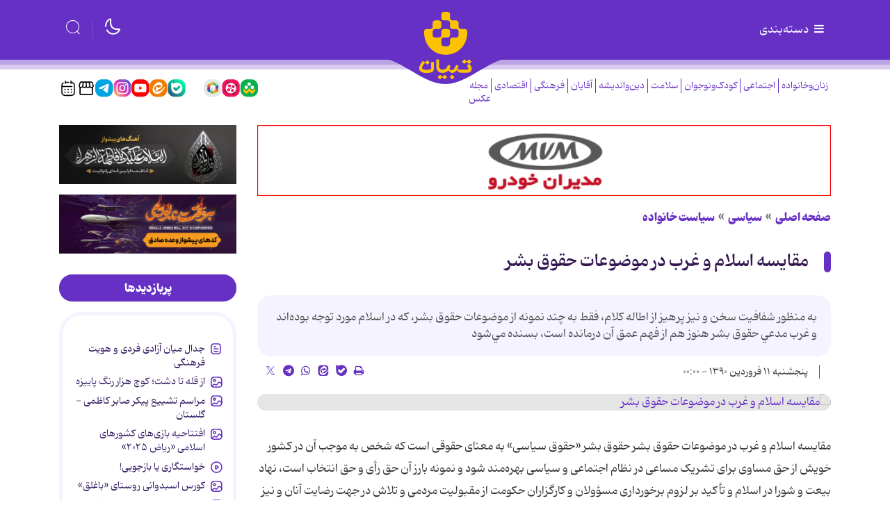

--- FILE ---
content_type: image/svg+xml;charset=UTF-8
request_url: https://www.tebyan.net/resources/theme/tebyan/social-icons/shad.svg
body_size: 2919
content:
<svg width="27" height="27" viewBox="0 0 27 27" fill="none" xmlns="http://www.w3.org/2000/svg">
<path d="M0.908203 13.2227C0.908203 10.3911 0.908203 8.9752 1.19295 7.80763C2.07781 4.17942 4.91063 1.34661 8.53883 0.461753C9.70641 0.177002 11.1223 0.177002 13.9539 0.177002V0.177002C16.7856 0.177002 18.2015 0.177002 19.3691 0.461753C22.9973 1.34661 25.8301 4.17942 26.7149 7.80763C26.9997 8.9752 26.9997 10.3911 26.9997 13.2227V13.2227C26.9997 16.0544 26.9997 17.4703 26.7149 18.6379C25.8301 22.2661 22.9973 25.0989 19.3691 25.9837C18.2015 26.2685 16.7856 26.2685 13.9539 26.2685V26.2685C11.1223 26.2685 9.70641 26.2685 8.53883 25.9837C4.91063 25.0989 2.07781 22.2661 1.19295 18.6379C0.908203 17.4703 0.908203 16.0544 0.908203 13.2227V13.2227Z" fill="#0BAF4E"/>
<path d="M22.7011 17.9182C22.7011 17.9713 22.6728 18.0351 22.6356 18.074C21.7645 18.9522 20.8916 19.8269 20.0186 20.7034C19.7938 20.93 19.5813 21.1708 19.337 21.3727C18.6677 21.9286 17.7257 21.8773 17.1078 21.2611C16.5306 20.6857 15.9622 20.1031 15.3885 19.5241C14.9282 19.0585 14.466 18.5928 14.0039 18.1271C13.988 18.1094 13.9685 18.0953 13.9366 18.0687C13.6817 18.3272 13.4338 18.5822 13.1806 18.8354C12.5255 19.494 11.8686 20.1492 11.2099 20.8043C11.0328 20.9831 10.8593 21.169 10.6663 21.3284C10.0183 21.856 9.06039 21.7923 8.46901 21.1956C7.61027 20.3315 6.74445 19.4728 5.88216 18.6105C5.77416 18.5025 5.66084 18.4016 5.56169 18.2847C5.52096 18.2369 5.4944 18.1608 5.4944 18.097C5.49086 16.6575 5.49263 15.218 5.49263 13.7803V13.559C6.88078 14.9471 8.25477 16.3229 9.64292 17.7093C9.99173 17.3605 10.3228 17.0258 10.6557 16.693C11.132 16.2167 11.6083 15.7421 12.0846 15.2658C12.6352 14.7152 13.1877 14.1645 13.7401 13.6139C13.772 13.5802 13.8056 13.5484 13.8375 13.5165C13.9844 13.3678 13.9543 13.3802 14.096 13.5218C15.2947 14.7329 16.4916 15.9458 17.6885 17.1586C17.8638 17.3375 18.0427 17.5145 18.218 17.6933C18.2675 17.7465 18.2994 17.75 18.3543 17.6951C19.4892 16.5513 20.626 15.4075 21.7627 14.2655C22.0194 14.0069 22.2762 13.7467 22.5364 13.4917C22.5648 13.4634 22.6108 13.4545 22.6498 13.4368C22.6675 13.4775 22.6976 13.5165 22.6976 13.5572C22.6993 15.0091 22.7011 16.4628 22.6976 17.9164L22.7011 17.9182Z" fill="#FFC20F"/>
<path d="M21.0101 12.1158C21.0261 13.4544 19.9407 14.6265 18.5083 14.6212C17.083 14.6159 16.01 13.488 16.0117 12.1318C16.0117 10.7188 17.1219 9.61395 18.5136 9.61572C19.9124 9.61572 21.0243 10.7631 21.0101 12.1158Z" fill="white"/>
<path d="M16.3905 7.2149C16.4135 8.65263 15.2803 9.71499 13.9825 9.75925C12.5625 9.80883 11.4045 8.69866 11.385 7.29458C11.3655 5.86924 12.5164 4.74845 13.8904 4.76084C15.2219 4.75022 16.3675 5.81435 16.3905 7.21313V7.2149Z" fill="white"/>
<path d="M11.9982 12.0272C12.0141 13.3852 10.9057 14.4794 9.60079 14.5273C8.15598 14.5786 7.04936 13.4366 6.99802 12.1352C6.94136 10.6549 8.14535 9.53238 9.48216 9.5253C10.8615 9.51822 12.0194 10.662 11.9982 12.0289V12.0272Z" fill="white"/>
</svg>


--- FILE ---
content_type: image/svg+xml;charset=UTF-8
request_url: https://www.tebyan.net/resources/theme/tebyan/img/header-bg.svg
body_size: 656
content:
<?xml version="1.0" encoding="utf-8"?>
<!-- Generator: Adobe Illustrator 27.2.0, SVG Export Plug-In . SVG Version: 6.00 Build 0)  -->
<svg version="1.1" id="Layer_1" xmlns="http://www.w3.org/2000/svg" xmlns:xlink="http://www.w3.org/1999/xlink" x="0px" y="0px"
	 viewBox="0 0 1728 128" style="enable-background:new 0 0 1728 128;" xml:space="preserve">
<style type="text/css">
	.st0{fill-rule:evenodd;clip-rule:evenodd;fill:#6630C5;}
</style>
<path class="st0" d="M1733.3-20H-25.3c-0.8,0-0.8,95.3,0,95.3h754.1c41.4,0,77.4,38.4,117.1,50c5.9,1.7,12.2,2.7,18.6,2.7
	s12.7-0.9,18.6-2.7c39.7-11.6,75.7-50,117.1-50h733.1C1734.8,75.3,1735.1-20,1733.3-20z"/>
</svg>


--- FILE ---
content_type: image/svg+xml;charset=UTF-8
request_url: https://www.tebyan.net/resources/theme/tebyan/social-icons/calendar.svg
body_size: 2990
content:
<svg width="33" height="34" viewBox="0 0 33 34" fill="none" xmlns="http://www.w3.org/2000/svg">
<path fill-rule="evenodd" clip-rule="evenodd" d="M22.6217 3.87473V5.34083C26.7587 5.75434 28.875 8.11013 28.875 12.3455V24.0618C28.875 28.7733 26.2685 31.1667 21.1391 31.1667H11.8609C6.73152 31.1667 4.125 28.7733 4.125 24.0618V12.3455C4.125 9.5261 5.05761 7.50865 6.97065 6.33076C7.27221 6.11868 7.66236 6.10387 7.97777 6.29254C8.29318 6.4812 8.47944 6.84079 8.45858 7.22077C8.43771 7.60074 8.21333 7.93556 7.87935 8.08506C6.61196 8.86197 6.01413 10.2153 6.01413 12.3455V12.7214H23.4587C23.9804 12.7214 24.4033 13.1646 24.4033 13.7114C24.4033 14.2581 23.9804 14.7013 23.4587 14.7013H6.01413V24.0618C6.01413 27.6581 7.71196 29.1493 11.8609 29.1743H21.1391C25.2283 29.1743 26.9739 27.6456 26.9739 24.0492V12.333C26.9739 9.2003 25.6467 7.68408 22.6217 7.32069V8.27303C22.552 8.78063 22.1279 9.15119 21.6389 9.13186C21.1499 9.11252 20.7537 8.70951 20.7207 8.19784V3.78702C20.7299 3.52213 20.8402 3.27221 21.0267 3.09321C21.2132 2.91421 21.4605 2.82108 21.713 2.83468C22.2338 2.86824 22.6356 3.32812 22.6217 3.87473ZM11.9746 8.91482C11.7948 9.10084 11.5515 9.20365 11.2989 9.2003C10.7819 9.18662 10.3715 8.73978 10.3783 8.19784V3.87473C10.4326 3.36758 10.8418 2.98417 11.3288 2.98417C11.8158 2.98417 12.225 3.36758 12.2793 3.87473V5.24058H17.6837C18.2054 5.24058 18.6283 5.68379 18.6283 6.23051C18.6283 6.77724 18.2054 7.22044 17.6837 7.22044H12.2554V8.21037C12.2555 8.4751 12.1543 8.72881 11.9746 8.91482ZM22.263 17.8716C21.6027 17.8716 21.0674 18.4326 21.0674 19.1247C21.0674 19.8167 21.6027 20.3777 22.263 20.3777C22.9234 20.3777 23.4587 19.8167 23.4587 19.1247C23.4587 18.7901 23.3311 18.4695 23.1043 18.2341C22.8775 17.9988 22.5703 17.8682 22.2511 17.8716H22.263ZM15.3283 19.1247C15.3283 18.4326 15.8636 17.8716 16.5239 17.8716C17.1843 17.8716 17.7196 18.4326 17.7196 19.1247C17.7196 19.8167 17.1843 20.3777 16.5239 20.3777C15.8636 20.3777 15.3283 19.8167 15.3283 19.1247ZM10.7967 17.8716C10.1364 17.8716 9.60109 18.4326 9.60109 19.1247C9.60109 19.8167 10.1364 20.3777 10.7967 20.3777C11.4571 20.3777 11.9924 19.8167 11.9924 19.1247C11.9924 18.7901 11.8648 18.4695 11.638 18.2341C11.4112 17.9988 11.104 17.8682 10.7848 17.8716H10.7967ZM21.0674 24.1996C21.0674 23.5076 21.6027 22.9465 22.263 22.9465H22.2511C22.5703 22.9432 22.8775 23.0737 23.1043 23.3091C23.3311 23.5445 23.4587 23.8651 23.4587 24.1996C23.4587 24.8917 22.9234 25.4527 22.263 25.4527C21.6027 25.4527 21.0674 24.8917 21.0674 24.1996ZM16.5239 22.9465C15.8636 22.9465 15.3283 23.5076 15.3283 24.1996C15.3283 24.8917 15.8636 25.4527 16.5239 25.4527C17.1843 25.4527 17.7196 24.8917 17.7196 24.1996C17.7196 23.5076 17.1843 22.9465 16.5239 22.9465ZM9.60109 24.1996C9.60109 23.5076 10.1364 22.9465 10.7967 22.9465H10.7848C11.104 22.9432 11.4112 23.0737 11.638 23.3091C11.8648 23.5445 11.9924 23.8651 11.9924 24.1996C11.9924 24.8917 11.4571 25.4527 10.7967 25.4527C10.1364 25.4527 9.60109 24.8917 9.60109 24.1996Z" fill="black"/>
</svg>


--- FILE ---
content_type: image/svg+xml;charset=UTF-8
request_url: https://www.tebyan.net/resources/theme/tebyan/img/header-curve.svg?_1
body_size: 1050
content:
<svg width="307" height="70" viewBox="0 0 307 70" fill="none" xmlns="http://www.w3.org/2000/svg">
<path opacity="0.5" d="M279.617 53.6402C274.492 63.6805 264.17 70 252.898 70H200.972H112C100.954 70 92 61.0457 92 50V20C92 8.9543 100.954 0 112 0H219.489H305.367C306.114 0 306.597 0.789316 306.257 1.45467L279.617 53.6402Z" fill="#6630C5"/>
<path d="M269.566 53.6569C264.438 63.688 254.121 70 242.855 70H190.808H92C80.9543 70 72 61.0457 72 50V20C72 8.9543 80.9543 0 92 0H209.354H295.366C296.113 0 296.596 0.789841 296.256 1.45523L269.566 53.6569Z" fill="#6630C5"/>
<path opacity="0.5" d="M27.5358 16.3096C32.6709 6.29701 42.9773 0 54.2299 0H106.521H196C207.046 0 216 8.95431 216 20V50C216 61.0457 207.046 70 196 70H87.918H1.63671C0.888848 70 0.405623 69.2091 0.746907 68.5437L27.5358 16.3096Z" fill="#6630C5"/>
<path d="M36.4291 16.3446C41.5575 6.31268 51.8743 0 63.1411 0H115.177H163C174.046 0 183 8.95431 183 20V50C183 61.0457 174.046 70 163 70H96.6343H10.6343C9.88701 70 9.40375 69.2102 9.7439 68.5448L36.4291 16.3446Z" fill="#6630C5"/>
</svg>


--- FILE ---
content_type: image/svg+xml;charset=UTF-8
request_url: https://www.tebyan.net/resources/theme/tebyan/social-icons/youtube.svg
body_size: 1420
content:
<svg width="28" height="27" viewBox="0 0 28 27" fill="none" xmlns="http://www.w3.org/2000/svg">
<path d="M0.640625 13.2227C0.640625 10.3911 0.640625 8.9752 0.925376 7.80763C1.81023 4.17942 4.64305 1.34661 8.27125 0.461753C9.43883 0.177002 10.8547 0.177002 13.6864 0.177002H14.039C16.8707 0.177002 18.2865 0.177002 19.4541 0.461753C23.0823 1.34661 25.9151 4.17942 26.8 7.80763C27.0847 8.9752 27.0847 10.3911 27.0847 13.2227C27.0847 16.0544 27.0847 17.4703 26.8 18.6379C25.9151 22.2661 23.0823 25.0989 19.4541 25.9837C18.2865 26.2685 16.8707 26.2685 14.039 26.2685H13.6864C10.8547 26.2685 9.43883 26.2685 8.27125 25.9837C4.64305 25.0989 1.81023 22.2661 0.925376 18.6379C0.640625 17.4703 0.640625 16.0544 0.640625 13.2227Z" fill="#FF0000"/>
<path d="M22.7135 9.34056C22.7135 8.06067 21.6766 7.01481 20.4077 7.01481C20.4077 7.01481 15.4974 6.87598 13.8601 6.87598C12.2229 6.87598 7.31253 7.01481 7.31253 7.01481C6.04365 7.01481 5.00678 8.06067 5.00678 9.34056C5.00678 9.34056 4.86914 12.2507 4.86914 13.2226C4.86914 14.1944 5.00678 17.1045 5.00678 17.1045C5.00678 18.3831 6.04365 19.4303 7.31253 19.4303C7.31253 19.4303 12.2229 19.5691 13.8601 19.5691C15.4974 19.5691 20.4077 19.4303 20.4077 19.4303C21.6766 19.4303 22.7135 18.3844 22.7135 17.1045C22.7135 17.1045 22.8511 14.1957 22.8511 13.2226C22.8511 12.2494 22.7135 9.34056 22.7135 9.34056ZM12.1377 16.0587V10.3864L16.681 13.2226L12.1377 16.0587Z" fill="white"/>
</svg>


--- FILE ---
content_type: image/svg+xml;charset=UTF-8
request_url: https://www.tebyan.net/resources/theme/tebyan/social-icons/bale.svg
body_size: 4547
content:
<svg width="27" height="27" viewBox="0 0 27 27" fill="none" xmlns="http://www.w3.org/2000/svg">
<path d="M0.275391 13.2227C0.275391 10.3911 0.275391 8.9752 0.560141 7.80763C1.44499 4.17942 4.27781 1.34661 7.90602 0.461753C9.07359 0.177002 10.4894 0.177002 13.3211 0.177002H13.6737C16.5054 0.177002 17.9213 0.177002 19.0888 0.461753C22.717 1.34661 25.5499 4.17942 26.4347 7.80763C26.7195 8.9752 26.7195 10.3911 26.7195 13.2227C26.7195 16.0544 26.7195 17.4703 26.4347 18.6379C25.5499 22.2661 22.717 25.0989 19.0888 25.9837C17.9213 26.2685 16.5054 26.2685 13.6737 26.2685H13.3211C10.4894 26.2685 9.07359 26.2685 7.90602 25.9837C4.27781 25.0989 1.44499 22.2661 0.560141 18.6379C0.275391 17.4703 0.275391 16.0544 0.275391 13.2227Z" fill="url(#paint0_linear_623_3896)"/>
<path d="M22.1044 12.643C22.0838 12.2864 22.0221 11.935 21.9432 11.5869C21.8404 11.1172 21.6946 10.6577 21.5095 10.2137C21.3243 9.76966 21.0998 9.34276 20.8409 8.93816C19.6751 7.10373 17.7585 5.75619 15.6293 5.30872C15.3173 5.23329 14.9984 5.187 14.6795 5.15785C14.2595 5.11328 13.8343 5.10128 13.4126 5.12871C13.0697 5.14071 12.7251 5.18186 12.3874 5.24872C12.0788 5.29158 11.7771 5.3773 11.4771 5.45959C11.1959 5.54874 10.9165 5.64647 10.6456 5.75962C10.3885 5.86934 10.1348 5.98935 9.88789 6.1265C9.64445 6.25852 9.40616 6.40424 9.17987 6.56368C9.1233 6.60483 9.06329 6.64255 9.00329 6.67512C8.43755 6.2448 7.86496 5.82305 7.26836 5.43559C7.1055 5.33444 6.94435 5.22129 6.76263 5.15957C6.45918 5.05327 6.10774 5.13557 5.86944 5.34987C5.64315 5.55046 5.54543 5.86248 5.57286 6.16079C5.57286 6.55511 5.56944 6.94943 5.57458 7.34375C5.56944 7.74321 5.57458 8.14267 5.57286 8.54213C5.57286 8.93988 5.57286 9.33591 5.57286 9.73537C5.57115 10.1983 5.57115 10.6612 5.57286 11.1241C5.59686 11.1292 5.62087 11.1361 5.64316 11.1446C5.62087 11.1361 5.59686 11.1292 5.57286 11.1258C5.57115 11.5767 5.56944 12.0276 5.57286 12.4784C5.57629 13.0425 5.54715 13.6065 5.61059 14.1689C5.65516 14.7466 5.77516 15.321 5.94831 15.8747C6.73348 18.4412 8.85242 20.5654 11.4308 21.3163V21.3249C11.9691 21.4843 12.5211 21.6026 13.0766 21.6455C13.3457 21.6712 13.6166 21.6849 13.8875 21.6849C14.2389 21.6849 14.5886 21.6609 14.9349 21.6078C15.2658 21.582 15.5881 21.5015 15.9104 21.4295C16.2824 21.33 16.6476 21.2117 17.0042 21.066C17.3368 20.9237 17.6676 20.7694 17.9796 20.5825C18.2591 20.4265 18.5265 20.2499 18.782 20.0596C19.0802 19.8385 19.3648 19.5985 19.6306 19.3379C19.838 19.1407 20.0283 18.9264 20.2134 18.7087C20.3917 18.4926 20.5615 18.2698 20.7192 18.0383C20.8632 17.8257 20.9952 17.6063 21.122 17.3834C21.2523 17.1331 21.3792 16.8794 21.4923 16.6205C21.6141 16.3085 21.7358 15.9964 21.8215 15.6724C21.8935 15.4084 21.9724 15.1409 21.9981 14.8684C22.0684 14.5803 22.1009 14.2786 22.1129 13.982C22.1524 13.538 22.1489 13.0854 22.1009 12.6413L22.1044 12.643ZM19.0717 11.7618C18.9705 12.031 18.794 12.2607 18.5848 12.4527C18.3997 12.6362 18.2179 12.8179 18.0345 13.0031C17.8391 13.1985 17.6419 13.3922 17.4499 13.5877C17.263 13.7746 17.0762 13.9614 16.8893 14.1483C16.6853 14.3523 16.4796 14.5563 16.2773 14.7603C16.0458 14.9918 15.8127 15.2232 15.5813 15.4564C15.3618 15.6776 15.1407 15.8953 14.9212 16.1165C14.7001 16.3393 14.4772 16.5588 14.2561 16.7817C14.0521 16.9788 13.8669 17.1948 13.6372 17.3628C13.356 17.5394 13.0286 17.6269 12.6977 17.6269H12.6771C12.288 17.6011 11.904 17.4468 11.6228 17.1708C10.7536 16.3033 9.88789 15.4358 9.02043 14.57C8.80785 14.3592 8.66556 14.0883 8.59013 13.8003C8.51127 13.4042 8.55756 12.9808 8.76157 12.6276C8.91757 12.3533 9.15586 12.1356 9.42844 11.9813C9.72674 11.8407 10.0593 11.7807 10.3868 11.8201C10.7416 11.8733 11.0811 12.0361 11.3297 12.2967C11.7994 12.7682 12.2691 13.2397 12.7423 13.7094C12.8846 13.574 13.0217 13.4317 13.1589 13.2911C13.3577 13.0991 13.5532 12.9036 13.7418 12.7048C13.9303 12.5282 14.1121 12.343 14.2904 12.1561C14.4189 12.0413 14.5338 11.9161 14.6555 11.7944C14.8544 11.6007 15.0498 11.4035 15.2435 11.2063C15.4304 11.0263 15.6104 10.8412 15.7921 10.6577C15.9876 10.4674 16.1778 10.272 16.3716 10.08C16.5653 9.88109 16.807 9.72851 17.071 9.64279C17.227 9.59821 17.3882 9.57764 17.5493 9.57764C17.7362 9.57764 17.9248 9.60679 18.1048 9.66508C18.53 9.82795 18.8711 10.1605 19.058 10.5754C19.1968 10.9543 19.2123 11.3778 19.0734 11.7601L19.0717 11.7618Z" fill="white"/>
<defs>
<linearGradient id="paint0_linear_623_3896" x1="26.7195" y1="0.177001" x2="0.275391" y2="26.2685" gradientUnits="userSpaceOnUse">
<stop offset="0.135417" stop-color="#00FFA7"/>
<stop offset="1" stop-color="#2F3E78"/>
</linearGradient>
</defs>
</svg>


--- FILE ---
content_type: image/svg+xml;charset=UTF-8
request_url: https://www.tebyan.net/resources/theme/tebyan/img/logo.svg
body_size: 6367
content:
<svg width="77" height="97" viewBox="0 0 77 97" fill="none" xmlns="http://www.w3.org/2000/svg">
<path fill-rule="evenodd" clip-rule="evenodd" d="M38.9443 61.8252C56.3922 61.8252 69.9522 48.2085 69.9522 29.9156C69.9522 27.5242 69.7504 24.7282 66.5045 24.7282L61.0168 24.6724C59.1105 24.6724 57.5569 23.1242 57.5569 21.2246C57.5569 19.4244 57.5569 17.6266 57.5569 15.8264C57.5569 13.9268 56.0032 12.3786 54.097 12.3786C52.2783 12.3786 50.445 12.3641 48.6092 12.3641C46.703 12.3641 45.1493 10.8158 45.1493 8.91629V3.44779C45.1493 1.54824 43.5957 0 41.6894 0H36.2017C34.2955 0 32.7418 1.54824 32.7418 3.44779V8.91629C32.7418 10.8158 34.2955 12.3641 36.2017 12.3641H41.6894C43.5957 12.3641 45.1493 13.9123 45.1493 15.8119V21.2804C45.1493 23.1799 46.703 24.7282 48.6092 24.7282C50.4328 24.7282 52.2588 24.7427 54.097 24.7427C56.0032 24.7427 57.5569 26.2909 57.5569 28.1905V33.6444C57.5569 35.544 56.0032 37.0922 54.097 37.0922H48.6092C46.703 37.0922 45.1493 38.6405 45.1493 40.54V46.0085C45.1493 47.9081 43.5957 49.4563 41.6894 49.4563H36.2017C34.2955 49.4563 32.7418 47.9081 32.7418 46.0085V40.54C32.7418 38.6405 34.2955 37.0922 36.2017 37.0922H41.6894C43.5957 37.0922 45.1493 35.544 45.1493 33.6444V28.1759C45.1493 26.2764 43.5957 24.7282 41.6894 24.7282H36.2017C34.2955 24.7282 32.7418 26.2764 32.7418 28.1759V33.5184C32.7418 35.418 31.1881 36.9662 29.2819 36.9662C27.3076 36.9662 25.6882 37.0922 23.7942 37.0922C21.8879 37.0922 20.3343 35.544 20.3343 33.6444V28.1759C20.3172 26.2837 21.905 24.7282 23.7942 24.7282H29.2819C31.1881 24.7282 32.7418 23.1799 32.7418 21.2804V15.8143C32.7418 13.9147 31.1881 12.3665 29.2819 12.3665H23.7942C21.8879 12.3665 20.3343 13.9147 20.3343 15.8143V21.2828C20.3343 23.1823 18.7806 24.7306 16.8744 24.7306H11.3818C9.47555 24.7306 7.92188 26.2788 7.92188 28.1784C7.92188 28.9489 7.99238 29.7169 7.99238 30.4801C7.99238 47.2297 21.0831 61.8252 38.9443 61.8252Z" fill="#FDC300"/>
<path fill-rule="evenodd" clip-rule="evenodd" d="M33.1067 95.0499L31.3913 96.7444C31.0462 97.0852 30.483 97.0852 30.138 96.7444L27.9138 94.5474C27.7517 94.3842 27.6635 94.1829 27.6554 93.953C27.649 93.72 27.7357 93.4854 27.9138 93.3095L30.138 91.1125C30.483 90.7717 31.0446 90.7701 31.3897 91.1109L33.1581 92.8577C33.4726 93.1684 33.7277 93.3142 34.1947 93.338C34.6633 93.3126 34.9169 93.1668 35.2314 92.8577L36.9998 91.1109C37.3448 90.7701 37.9065 90.7717 38.2515 91.1125L40.4756 93.3095C40.6538 93.4854 40.7404 93.72 40.734 93.953C40.726 94.1829 40.6377 94.3842 40.4756 94.5474L38.2515 96.7444C37.9065 97.0852 37.3432 97.0852 36.9982 96.7444L35.2827 95.0499C34.9762 94.7551 34.6216 94.595 34.1947 94.5681C33.7695 94.595 33.4132 94.7551 33.1067 95.0499ZM10.1141 71.9927C9.67926 72.4223 9.07428 72.5412 8.28154 72.0767C7.47276 71.6028 7.10528 71.3365 6.7731 71.1288C6.34463 70.8609 5.77977 70.9925 5.49894 71.411L2.99717 75.136C-0.78518 80.8948 0.204938 86.0401 6.7073 87.6506C9.39202 88.3147 14.8738 88.1848 17.9308 87.2638C21.3938 86.2192 22.1336 84.3646 22.0758 80.5968L22.0341 73.3115C22.0293 72.5634 21.4082 71.9579 20.6508 71.961C20.0057 71.9642 20.0426 71.9737 19.3863 71.9911C18.6417 72.0102 18.0495 72.6125 18.0495 73.348V74.9331L18.1587 80.6491C18.1715 81.5526 18.0993 82.0646 17.9195 82.3024C17.191 83.2598 8.03602 84.5786 5.53906 82.0995C3.84767 80.4208 6.89987 75.7368 8.40832 74.1643C8.94269 73.6064 9.62791 73.5113 10.2746 73.9995L10.281 74.0058C11.0946 74.8111 11.207 74.9236 12.0238 75.7304C12.3704 76.0728 12.9369 76.0728 13.2835 75.7304L15.4996 73.5351C15.8462 73.1927 15.8462 72.6331 15.4996 72.2891L13.2835 70.1001C12.9369 69.7577 12.3704 69.7577 12.0238 70.1001L10.1141 71.9927ZM68.1171 72.8265L66.4016 74.521C66.0566 74.8618 65.4934 74.8618 65.1484 74.521L62.9242 72.324C62.7621 72.1607 62.6739 71.9594 62.6658 71.7296C62.6594 71.4966 62.7461 71.262 62.9242 71.086L65.1484 68.8891C65.4934 68.5483 66.0566 68.5483 66.4016 68.8891L68.3851 70.8483C68.6402 71.0147 68.9259 71.1003 69.2051 71.1146C69.587 71.094 69.9802 70.9402 70.2931 70.6327L72.0086 68.9382C72.0792 68.8684 72.1594 68.813 72.2445 68.7718C72.5879 68.5546 73.0516 68.5926 73.3517 68.8891L75.5759 71.086C75.9209 71.4268 75.9209 71.9832 75.5759 72.324L74.7703 73.1197L73.7882 74.0898C72.8751 74.9918 73.3726 75.5101 73.992 76.3661C74.0177 76.4025 74.045 76.4374 74.0706 76.4739H74.0851C74.1814 76.6276 74.5633 77.0635 74.6467 77.1935L74.7045 77.2823C74.7655 77.3663 74.8168 77.4455 74.857 77.5185C75.9273 79.1797 76.5708 80.294 76.3542 82.4117C76.0364 85.5186 73.4191 87.7045 69.6223 87.6981L60.6375 87.6997C58.5529 87.6363 56.7925 86.3952 55.6804 84.6864C55.3659 84.2029 54.6679 84.1712 54.31 84.6246C52.5641 86.8374 50.5854 88.069 48.6838 88.069C46.6185 88.069 44.7827 86.736 43.7124 85.0906C43.3978 84.6071 42.695 84.5691 42.2729 84.9606C38.4793 88.4907 31.6496 89.3245 27.7453 85.2856C26.224 83.7131 25.4393 81.2752 25.4522 78.181L25.4907 69.3804C25.4923 68.8795 25.9063 68.4706 26.415 68.4706H28.5477C29.0612 68.4706 29.472 68.878 29.4704 69.3852L29.4319 78.181C29.4014 85.3268 38.781 83.8415 40.6168 80.099C41.063 79.1876 41.4128 78.3792 41.8268 77.5121C42.2184 76.6926 42.8667 76.5246 43.5856 76.7846L44.8116 77.2284C45.5626 77.4693 45.9317 78.2904 45.6108 79.0021C45.362 79.5522 45.1582 79.8993 44.9464 80.4462C44.7234 81.0248 44.2949 82.0551 44.5902 82.6479C44.7667 83.0014 45.1181 83.2804 45.7231 83.4769C48.809 84.4851 50.7924 83.1013 52.2848 80.0594C52.7309 79.148 53.0808 78.3396 53.4948 77.4725C53.8864 76.6514 54.5315 76.4897 55.2536 76.7449L56.4379 77.1634C57.1889 77.4043 57.558 78.2254 57.237 78.9372C56.9883 79.4872 56.7845 79.8343 56.5727 80.3812C56.3496 80.9598 56.1266 81.6493 56.4234 82.2437C56.7572 82.9142 57.7217 83.133 59.8559 83.2249C60.3711 83.2471 69.6239 83.2186 69.6239 83.2217C70.6606 83.1678 71.8385 82.7414 71.8417 81.6889C71.8417 81.5716 71.6764 80.9154 71.6106 80.9154C71.1549 79.9833 70.4728 79.2256 69.9625 78.4569C69.4747 77.7245 70.2257 77.1634 70.9414 76.6086L71.6154 76.0285C72.5269 75.2454 72.0086 74.5194 71.3298 73.7617L70.2193 72.6648C69.9561 72.4381 69.5886 72.3256 69.2083 72.3462C68.7799 72.3732 68.4236 72.5333 68.1171 72.8265ZM45.3267 93.3095L47.5509 91.1125C47.8959 90.7717 48.4592 90.7717 48.8042 91.1125L51.0283 93.3095C51.3733 93.6503 51.3733 94.2066 51.0283 94.5474L48.8042 96.7444C48.4592 97.0852 47.8959 97.0852 47.5509 96.7444L45.3267 94.5474C44.9833 94.2066 44.9833 93.6503 45.3267 93.3095Z" fill="#FDC300"/>
</svg>


--- FILE ---
content_type: image/svg+xml;charset=UTF-8
request_url: https://www.tebyan.net/resources/theme/tebyan/social-icons/telegram.svg
body_size: 1853
content:
<svg width="27" height="27" viewBox="0 0 27 27" fill="none" xmlns="http://www.w3.org/2000/svg">
<path d="M0 13.2227C0 10.3911 0 8.9752 0.284751 7.80763C1.1696 4.17942 4.00242 1.34661 7.63063 0.461753C8.7982 0.177002 10.214 0.177002 13.0457 0.177002H13.3983C16.23 0.177002 17.6459 0.177002 18.8135 0.461753C22.4417 1.34661 25.2745 4.17942 26.1593 7.80763C26.4441 8.9752 26.4441 10.3911 26.4441 13.2227C26.4441 16.0544 26.4441 17.4703 26.1593 18.6379C25.2745 22.2661 22.4417 25.0989 18.8135 25.9837C17.6459 26.2685 16.23 26.2685 13.3983 26.2685H13.0457C10.214 26.2685 8.7982 26.2685 7.63063 25.9837C4.00242 25.0989 1.1696 22.2661 0.284751 18.6379C0 17.4703 0 16.0544 0 13.2227Z" fill="#00A4E4"/>
<path d="M20.2085 7.04436C20.1161 6.9284 19.9876 6.86476 19.9755 6.85911C19.9153 6.83082 19.8283 6.80113 19.6836 6.79688C19.3476 6.78981 18.9833 6.93264 18.8669 6.98214C18.6821 7.05002 18.3969 7.15608 18.0501 7.29043C17.4422 7.52659 16.9936 7.71326 16.8235 7.78397C16.3361 7.9862 15.5635 8.30439 14.3343 8.7951L11.2908 10.1513C11.2908 10.1513 8.85783 11.2374 6.88415 12.1212C6.75025 12.1735 5.99907 12.4649 5.49828 12.7774C5.39518 12.841 5.23718 12.9471 5.14747 13.1479C5.1247 13.2002 5.06177 13.3431 5.08855 13.5184C5.13943 13.8507 5.46882 13.9992 5.49694 14.012C6.33917 14.2849 7.1814 14.5578 8.02364 14.8322C8.23921 14.9001 8.46015 14.9368 8.68108 14.9425C9.20865 14.958 9.73354 14.8011 10.1794 14.4815L15.5207 10.6576L16.2371 10.1442C16.4767 9.97169 16.7445 10.3182 16.537 10.5317L15.8755 11.2133L11.9509 15.2635C11.5639 15.6637 11.6242 16.3397 12.0768 16.655L15.6051 19.1129L16.9173 20.0264C17.6202 20.5171 18.5683 20.0759 18.7022 19.1977L19.0931 16.6324L19.1387 16.3312C19.2565 15.617 19.3703 14.8902 19.4801 14.1548C19.6287 13.1578 20.3116 8.10216 20.3237 7.84478C20.3478 7.35548 20.3143 7.17871 20.2072 7.04295L20.2085 7.04436Z" fill="white"/>
</svg>


--- FILE ---
content_type: text/javascript;charset=UTF-8
request_url: https://www.tebyan.net/resources/theme/tebyan/js/main.min.js?_=20251001
body_size: 421376
content:
(function(){var __webpack_modules__=[,function(e,t,n){"use strict";n.r(t),n.d(t,{$:function(){return i}});n(2),n(5),n(6),n(4),n(7),n(8),n(9),n(11);var i=n(3)},function(e,t,n){"use strict";n.r(t),n.d(t,{toggleVersions:function(){return s}});var i=n(3),o=n(4);function s(e){const t=i("meta[name=viewport]"),n=i("#mobile-version");if(void 0!==e&&e)switch(e){case"desktop":t.attr("content","width=1200"),(0,o.cookie)(window.location.host.replace(/\./g,"")+"_responsive","desktop",6048e5),i(".responsive-tools").removeClass("visible-xs d-inline-block d-md-none").addClass("d-block"),n.removeClass("hidden-xs d-none d-md-inline-block");break;case"mobile":t.attr("content","width=device-width, initial-scale=1.0"),(0,o.cookie)(window.location.host.replace(/\./g,"")+"_responsive","",-1),n.addClass("hidden-xs d-none d-md-inline-block")}}i((function(){i(window).resize((function(){"width=1000"===i('meta[name="viewport"]').attr("content")?i(".responsive-tools").is(":visible")||i(".responsive-tools").show(1):i(".responsive-tools").attr("style","")})),i(".toggle-versions").on("click","a",(function(e){s(i(this).attr("id").replace("-version","")),e.preventDefault()}))}))},function(e,t){var n;!function(t,n){"use strict";"object"==typeof e.exports?e.exports=t.document?n(t,!0):function(e){if(!e.document)throw new Error("jQuery requires a window with a document");return n(e)}:n(t)}("undefined"!=typeof window?window:this,(function(i,o){"use strict";var s=[],r=Object.getPrototypeOf,a=s.slice,l=s.flat?function(e){return s.flat.call(e)}:function(e){return s.concat.apply([],e)},c=s.push,d=s.indexOf,u={},p=u.toString,f=u.hasOwnProperty,h=f.toString,g=h.call(Object),m={},v=function(e){return"function"==typeof e&&"number"!=typeof e.nodeType&&"function"!=typeof e.item},y=function(e){return null!=e&&e===e.window},b=i.document,x={type:!0,src:!0,nonce:!0,noModule:!0};function w(e,t,n){var i,o,s=(n=n||b).createElement("script");if(s.text=e,t)for(i in x)(o=t[i]||t.getAttribute&&t.getAttribute(i))&&s.setAttribute(i,o);n.head.appendChild(s).parentNode.removeChild(s)}function T(e){return null==e?e+"":"object"==typeof e||"function"==typeof e?u[p.call(e)]||"object":typeof e}var S="3.7.1",C=/HTML$/i,k=function(e,t){return new k.fn.init(e,t)};function $(e){var t=!!e&&"length"in e&&e.length,n=T(e);return!v(e)&&!y(e)&&("array"===n||0===t||"number"==typeof t&&t>0&&t-1 in e)}function _(e,t){return e.nodeName&&e.nodeName.toLowerCase()===t.toLowerCase()}k.fn=k.prototype={jquery:S,constructor:k,length:0,toArray:function(){return a.call(this)},get:function(e){return null==e?a.call(this):e<0?this[e+this.length]:this[e]},pushStack:function(e){var t=k.merge(this.constructor(),e);return t.prevObject=this,t},each:function(e){return k.each(this,e)},map:function(e){return this.pushStack(k.map(this,(function(t,n){return e.call(t,n,t)})))},slice:function(){return this.pushStack(a.apply(this,arguments))},first:function(){return this.eq(0)},last:function(){return this.eq(-1)},even:function(){return this.pushStack(k.grep(this,(function(e,t){return(t+1)%2})))},odd:function(){return this.pushStack(k.grep(this,(function(e,t){return t%2})))},eq:function(e){var t=this.length,n=+e+(e<0?t:0);return this.pushStack(n>=0&&n<t?[this[n]]:[])},end:function(){return this.prevObject||this.constructor()},push:c,sort:s.sort,splice:s.splice},k.extend=k.fn.extend=function(){var e,t,n,i,o,s,r=arguments[0]||{},a=1,l=arguments.length,c=!1;for("boolean"==typeof r&&(c=r,r=arguments[a]||{},a++),"object"==typeof r||v(r)||(r={}),a===l&&(r=this,a--);a<l;a++)if(null!=(e=arguments[a]))for(t in e)i=e[t],"__proto__"!==t&&r!==i&&(c&&i&&(k.isPlainObject(i)||(o=Array.isArray(i)))?(n=r[t],s=o&&!Array.isArray(n)?[]:o||k.isPlainObject(n)?n:{},o=!1,r[t]=k.extend(c,s,i)):void 0!==i&&(r[t]=i));return r},k.extend({expando:"jQuery"+(S+Math.random()).replace(/\D/g,""),isReady:!0,error:function(e){throw new Error(e)},noop:function(){},isPlainObject:function(e){var t,n;return!(!e||"[object Object]"!==p.call(e))&&(!(t=r(e))||"function"==typeof(n=f.call(t,"constructor")&&t.constructor)&&h.call(n)===g)},isEmptyObject:function(e){var t;for(t in e)return!1;return!0},globalEval:function(e,t,n){w(e,{nonce:t&&t.nonce},n)},each:function(e,t){var n,i=0;if($(e))for(n=e.length;i<n&&!1!==t.call(e[i],i,e[i]);i++);else for(i in e)if(!1===t.call(e[i],i,e[i]))break;return e},text:function(e){var t,n="",i=0,o=e.nodeType;if(!o)for(;t=e[i++];)n+=k.text(t);return 1===o||11===o?e.textContent:9===o?e.documentElement.textContent:3===o||4===o?e.nodeValue:n},makeArray:function(e,t){var n=t||[];return null!=e&&($(Object(e))?k.merge(n,"string"==typeof e?[e]:e):c.call(n,e)),n},inArray:function(e,t,n){return null==t?-1:d.call(t,e,n)},isXMLDoc:function(e){var t=e&&e.namespaceURI,n=e&&(e.ownerDocument||e).documentElement;return!C.test(t||n&&n.nodeName||"HTML")},merge:function(e,t){for(var n=+t.length,i=0,o=e.length;i<n;i++)e[o++]=t[i];return e.length=o,e},grep:function(e,t,n){for(var i=[],o=0,s=e.length,r=!n;o<s;o++)!t(e[o],o)!==r&&i.push(e[o]);return i},map:function(e,t,n){var i,o,s=0,r=[];if($(e))for(i=e.length;s<i;s++)null!=(o=t(e[s],s,n))&&r.push(o);else for(s in e)null!=(o=t(e[s],s,n))&&r.push(o);return l(r)},guid:1,support:m}),"function"==typeof Symbol&&(k.fn[Symbol.iterator]=s[Symbol.iterator]),k.each("Boolean Number String Function Array Date RegExp Object Error Symbol".split(" "),(function(e,t){u["[object "+t+"]"]=t.toLowerCase()}));var E=s.pop,A=s.sort,O=s.splice,P="[\\x20\\t\\r\\n\\f]",D=new RegExp("^"+P+"+|((?:^|[^\\\\])(?:\\\\.)*)"+P+"+$","g");k.contains=function(e,t){var n=t&&t.parentNode;return e===n||!(!n||1!==n.nodeType||!(e.contains?e.contains(n):e.compareDocumentPosition&&16&e.compareDocumentPosition(n)))};var L=/([\0-\x1f\x7f]|^-?\d)|^-$|[^\x80-\uFFFF\w-]/g;function I(e,t){return t?"\0"===e?"�":e.slice(0,-1)+"\\"+e.charCodeAt(e.length-1).toString(16)+" ":"\\"+e}k.escapeSelector=function(e){return(e+"").replace(L,I)};var R=b,M=c;!function(){var e,t,n,o,r,l,c,u,p,h,g=M,v=k.expando,y=0,b=0,x=ee(),w=ee(),T=ee(),S=ee(),C=function(e,t){return e===t&&(r=!0),0},$="checked|selected|async|autofocus|autoplay|controls|defer|disabled|hidden|ismap|loop|multiple|open|readonly|required|scoped",L="(?:\\\\[\\da-fA-F]{1,6}"+P+"?|\\\\[^\\r\\n\\f]|[\\w-]|[^\0-\\x7f])+",I="\\["+P+"*("+L+")(?:"+P+"*([*^$|!~]?=)"+P+"*(?:'((?:\\\\.|[^\\\\'])*)'|\"((?:\\\\.|[^\\\\\"])*)\"|("+L+"))|)"+P+"*\\]",j=":("+L+")(?:\\((('((?:\\\\.|[^\\\\'])*)'|\"((?:\\\\.|[^\\\\\"])*)\")|((?:\\\\.|[^\\\\()[\\]]|"+I+")*)|.*)\\)|)",N=new RegExp(P+"+","g"),H=new RegExp("^"+P+"*,"+P+"*"),F=new RegExp("^"+P+"*([>+~]|"+P+")"+P+"*"),q=new RegExp(P+"|>"),z=new RegExp(j),U=new RegExp("^"+L+"$"),B={ID:new RegExp("^#("+L+")"),CLASS:new RegExp("^\\.("+L+")"),TAG:new RegExp("^("+L+"|[*])"),ATTR:new RegExp("^"+I),PSEUDO:new RegExp("^"+j),CHILD:new RegExp("^:(only|first|last|nth|nth-last)-(child|of-type)(?:\\("+P+"*(even|odd|(([+-]|)(\\d*)n|)"+P+"*(?:([+-]|)"+P+"*(\\d+)|))"+P+"*\\)|)","i"),bool:new RegExp("^(?:"+$+")$","i"),needsContext:new RegExp("^"+P+"*[>+~]|:(even|odd|eq|gt|lt|nth|first|last)(?:\\("+P+"*((?:-\\d)?\\d*)"+P+"*\\)|)(?=[^-]|$)","i")},W=/^(?:input|select|textarea|button)$/i,V=/^h\d$/i,Y=/^(?:#([\w-]+)|(\w+)|\.([\w-]+))$/,K=/[+~]/,X=new RegExp("\\\\[\\da-fA-F]{1,6}"+P+"?|\\\\([^\\r\\n\\f])","g"),G=function(e,t){var n="0x"+e.slice(1)-65536;return t||(n<0?String.fromCharCode(n+65536):String.fromCharCode(n>>10|55296,1023&n|56320))},J=function(){le()},Z=pe((function(e){return!0===e.disabled&&_(e,"fieldset")}),{dir:"parentNode",next:"legend"});try{g.apply(s=a.call(R.childNodes),R.childNodes),s[R.childNodes.length].nodeType}catch(e){g={apply:function(e,t){M.apply(e,a.call(t))},call:function(e){M.apply(e,a.call(arguments,1))}}}function Q(e,t,n,i){var o,s,r,a,c,d,f,h=t&&t.ownerDocument,y=t?t.nodeType:9;if(n=n||[],"string"!=typeof e||!e||1!==y&&9!==y&&11!==y)return n;if(!i&&(le(t),t=t||l,u)){if(11!==y&&(c=Y.exec(e)))if(o=c[1]){if(9===y){if(!(r=t.getElementById(o)))return n;if(r.id===o)return g.call(n,r),n}else if(h&&(r=h.getElementById(o))&&Q.contains(t,r)&&r.id===o)return g.call(n,r),n}else{if(c[2])return g.apply(n,t.getElementsByTagName(e)),n;if((o=c[3])&&t.getElementsByClassName)return g.apply(n,t.getElementsByClassName(o)),n}if(!(S[e+" "]||p&&p.test(e))){if(f=e,h=t,1===y&&(q.test(e)||F.test(e))){for((h=K.test(e)&&ae(t.parentNode)||t)==t&&m.scope||((a=t.getAttribute("id"))?a=k.escapeSelector(a):t.setAttribute("id",a=v)),s=(d=de(e)).length;s--;)d[s]=(a?"#"+a:":scope")+" "+ue(d[s]);f=d.join(",")}try{return g.apply(n,h.querySelectorAll(f)),n}catch(t){S(e,!0)}finally{a===v&&t.removeAttribute("id")}}}return ye(e.replace(D,"$1"),t,n,i)}function ee(){var e=[];return function n(i,o){return e.push(i+" ")>t.cacheLength&&delete n[e.shift()],n[i+" "]=o}}function te(e){return e[v]=!0,e}function ne(e){var t=l.createElement("fieldset");try{return!!e(t)}catch(e){return!1}finally{t.parentNode&&t.parentNode.removeChild(t),t=null}}function ie(e){return function(t){return _(t,"input")&&t.type===e}}function oe(e){return function(t){return(_(t,"input")||_(t,"button"))&&t.type===e}}function se(e){return function(t){return"form"in t?t.parentNode&&!1===t.disabled?"label"in t?"label"in t.parentNode?t.parentNode.disabled===e:t.disabled===e:t.isDisabled===e||t.isDisabled!==!e&&Z(t)===e:t.disabled===e:"label"in t&&t.disabled===e}}function re(e){return te((function(t){return t=+t,te((function(n,i){for(var o,s=e([],n.length,t),r=s.length;r--;)n[o=s[r]]&&(n[o]=!(i[o]=n[o]))}))}))}function ae(e){return e&&void 0!==e.getElementsByTagName&&e}function le(e){var n,i=e?e.ownerDocument||e:R;return i!=l&&9===i.nodeType&&i.documentElement?(c=(l=i).documentElement,u=!k.isXMLDoc(l),h=c.matches||c.webkitMatchesSelector||c.msMatchesSelector,c.msMatchesSelector&&R!=l&&(n=l.defaultView)&&n.top!==n&&n.addEventListener("unload",J),m.getById=ne((function(e){return c.appendChild(e).id=k.expando,!l.getElementsByName||!l.getElementsByName(k.expando).length})),m.disconnectedMatch=ne((function(e){return h.call(e,"*")})),m.scope=ne((function(){return l.querySelectorAll(":scope")})),m.cssHas=ne((function(){try{return l.querySelector(":has(*,:jqfake)"),!1}catch(e){return!0}})),m.getById?(t.filter.ID=function(e){var t=e.replace(X,G);return function(e){return e.getAttribute("id")===t}},t.find.ID=function(e,t){if(void 0!==t.getElementById&&u){var n=t.getElementById(e);return n?[n]:[]}}):(t.filter.ID=function(e){var t=e.replace(X,G);return function(e){var n=void 0!==e.getAttributeNode&&e.getAttributeNode("id");return n&&n.value===t}},t.find.ID=function(e,t){if(void 0!==t.getElementById&&u){var n,i,o,s=t.getElementById(e);if(s){if((n=s.getAttributeNode("id"))&&n.value===e)return[s];for(o=t.getElementsByName(e),i=0;s=o[i++];)if((n=s.getAttributeNode("id"))&&n.value===e)return[s]}return[]}}),t.find.TAG=function(e,t){return void 0!==t.getElementsByTagName?t.getElementsByTagName(e):t.querySelectorAll(e)},t.find.CLASS=function(e,t){if(void 0!==t.getElementsByClassName&&u)return t.getElementsByClassName(e)},p=[],ne((function(e){var t;c.appendChild(e).innerHTML="<a id='"+v+"' href='' disabled='disabled'></a><select id='"+v+"-\r\\' disabled='disabled'><option selected=''></option></select>",e.querySelectorAll("[selected]").length||p.push("\\["+P+"*(?:value|"+$+")"),e.querySelectorAll("[id~="+v+"-]").length||p.push("~="),e.querySelectorAll("a#"+v+"+*").length||p.push(".#.+[+~]"),e.querySelectorAll(":checked").length||p.push(":checked"),(t=l.createElement("input")).setAttribute("type","hidden"),e.appendChild(t).setAttribute("name","D"),c.appendChild(e).disabled=!0,2!==e.querySelectorAll(":disabled").length&&p.push(":enabled",":disabled"),(t=l.createElement("input")).setAttribute("name",""),e.appendChild(t),e.querySelectorAll("[name='']").length||p.push("\\["+P+"*name"+P+"*="+P+"*(?:''|\"\")")})),m.cssHas||p.push(":has"),p=p.length&&new RegExp(p.join("|")),C=function(e,t){if(e===t)return r=!0,0;var n=!e.compareDocumentPosition-!t.compareDocumentPosition;return n||(1&(n=(e.ownerDocument||e)==(t.ownerDocument||t)?e.compareDocumentPosition(t):1)||!m.sortDetached&&t.compareDocumentPosition(e)===n?e===l||e.ownerDocument==R&&Q.contains(R,e)?-1:t===l||t.ownerDocument==R&&Q.contains(R,t)?1:o?d.call(o,e)-d.call(o,t):0:4&n?-1:1)},l):l}for(e in Q.matches=function(e,t){return Q(e,null,null,t)},Q.matchesSelector=function(e,t){if(le(e),u&&!S[t+" "]&&(!p||!p.test(t)))try{var n=h.call(e,t);if(n||m.disconnectedMatch||e.document&&11!==e.document.nodeType)return n}catch(e){S(t,!0)}return Q(t,l,null,[e]).length>0},Q.contains=function(e,t){return(e.ownerDocument||e)!=l&&le(e),k.contains(e,t)},Q.attr=function(e,n){(e.ownerDocument||e)!=l&&le(e);var i=t.attrHandle[n.toLowerCase()],o=i&&f.call(t.attrHandle,n.toLowerCase())?i(e,n,!u):void 0;return void 0!==o?o:e.getAttribute(n)},Q.error=function(e){throw new Error("Syntax error, unrecognized expression: "+e)},k.uniqueSort=function(e){var t,n=[],i=0,s=0;if(r=!m.sortStable,o=!m.sortStable&&a.call(e,0),A.call(e,C),r){for(;t=e[s++];)t===e[s]&&(i=n.push(s));for(;i--;)O.call(e,n[i],1)}return o=null,e},k.fn.uniqueSort=function(){return this.pushStack(k.uniqueSort(a.apply(this)))},t=k.expr={cacheLength:50,createPseudo:te,match:B,attrHandle:{},find:{},relative:{">":{dir:"parentNode",first:!0}," ":{dir:"parentNode"},"+":{dir:"previousSibling",first:!0},"~":{dir:"previousSibling"}},preFilter:{ATTR:function(e){return e[1]=e[1].replace(X,G),e[3]=(e[3]||e[4]||e[5]||"").replace(X,G),"~="===e[2]&&(e[3]=" "+e[3]+" "),e.slice(0,4)},CHILD:function(e){return e[1]=e[1].toLowerCase(),"nth"===e[1].slice(0,3)?(e[3]||Q.error(e[0]),e[4]=+(e[4]?e[5]+(e[6]||1):2*("even"===e[3]||"odd"===e[3])),e[5]=+(e[7]+e[8]||"odd"===e[3])):e[3]&&Q.error(e[0]),e},PSEUDO:function(e){var t,n=!e[6]&&e[2];return B.CHILD.test(e[0])?null:(e[3]?e[2]=e[4]||e[5]||"":n&&z.test(n)&&(t=de(n,!0))&&(t=n.indexOf(")",n.length-t)-n.length)&&(e[0]=e[0].slice(0,t),e[2]=n.slice(0,t)),e.slice(0,3))}},filter:{TAG:function(e){var t=e.replace(X,G).toLowerCase();return"*"===e?function(){return!0}:function(e){return _(e,t)}},CLASS:function(e){var t=x[e+" "];return t||(t=new RegExp("(^|"+P+")"+e+"("+P+"|$)"))&&x(e,(function(e){return t.test("string"==typeof e.className&&e.className||void 0!==e.getAttribute&&e.getAttribute("class")||"")}))},ATTR:function(e,t,n){return function(i){var o=Q.attr(i,e);return null==o?"!="===t:!t||(o+="","="===t?o===n:"!="===t?o!==n:"^="===t?n&&0===o.indexOf(n):"*="===t?n&&o.indexOf(n)>-1:"$="===t?n&&o.slice(-n.length)===n:"~="===t?(" "+o.replace(N," ")+" ").indexOf(n)>-1:"|="===t&&(o===n||o.slice(0,n.length+1)===n+"-"))}},CHILD:function(e,t,n,i,o){var s="nth"!==e.slice(0,3),r="last"!==e.slice(-4),a="of-type"===t;return 1===i&&0===o?function(e){return!!e.parentNode}:function(t,n,l){var c,d,u,p,f,h=s!==r?"nextSibling":"previousSibling",g=t.parentNode,m=a&&t.nodeName.toLowerCase(),b=!l&&!a,x=!1;if(g){if(s){for(;h;){for(u=t;u=u[h];)if(a?_(u,m):1===u.nodeType)return!1;f=h="only"===e&&!f&&"nextSibling"}return!0}if(f=[r?g.firstChild:g.lastChild],r&&b){for(x=(p=(c=(d=g[v]||(g[v]={}))[e]||[])[0]===y&&c[1])&&c[2],u=p&&g.childNodes[p];u=++p&&u&&u[h]||(x=p=0)||f.pop();)if(1===u.nodeType&&++x&&u===t){d[e]=[y,p,x];break}}else if(b&&(x=p=(c=(d=t[v]||(t[v]={}))[e]||[])[0]===y&&c[1]),!1===x)for(;(u=++p&&u&&u[h]||(x=p=0)||f.pop())&&(!(a?_(u,m):1===u.nodeType)||!++x||(b&&((d=u[v]||(u[v]={}))[e]=[y,x]),u!==t)););return(x-=o)===i||x%i==0&&x/i>=0}}},PSEUDO:function(e,n){var i,o=t.pseudos[e]||t.setFilters[e.toLowerCase()]||Q.error("unsupported pseudo: "+e);return o[v]?o(n):o.length>1?(i=[e,e,"",n],t.setFilters.hasOwnProperty(e.toLowerCase())?te((function(e,t){for(var i,s=o(e,n),r=s.length;r--;)e[i=d.call(e,s[r])]=!(t[i]=s[r])})):function(e){return o(e,0,i)}):o}},pseudos:{not:te((function(e){var t=[],n=[],i=ve(e.replace(D,"$1"));return i[v]?te((function(e,t,n,o){for(var s,r=i(e,null,o,[]),a=e.length;a--;)(s=r[a])&&(e[a]=!(t[a]=s))})):function(e,o,s){return t[0]=e,i(t,null,s,n),t[0]=null,!n.pop()}})),has:te((function(e){return function(t){return Q(e,t).length>0}})),contains:te((function(e){return e=e.replace(X,G),function(t){return(t.textContent||k.text(t)).indexOf(e)>-1}})),lang:te((function(e){return U.test(e||"")||Q.error("unsupported lang: "+e),e=e.replace(X,G).toLowerCase(),function(t){var n;do{if(n=u?t.lang:t.getAttribute("xml:lang")||t.getAttribute("lang"))return(n=n.toLowerCase())===e||0===n.indexOf(e+"-")}while((t=t.parentNode)&&1===t.nodeType);return!1}})),target:function(e){var t=i.location&&i.location.hash;return t&&t.slice(1)===e.id},root:function(e){return e===c},focus:function(e){return e===function(){try{return l.activeElement}catch(e){}}()&&l.hasFocus()&&!!(e.type||e.href||~e.tabIndex)},enabled:se(!1),disabled:se(!0),checked:function(e){return _(e,"input")&&!!e.checked||_(e,"option")&&!!e.selected},selected:function(e){return e.parentNode&&e.parentNode.selectedIndex,!0===e.selected},empty:function(e){for(e=e.firstChild;e;e=e.nextSibling)if(e.nodeType<6)return!1;return!0},parent:function(e){return!t.pseudos.empty(e)},header:function(e){return V.test(e.nodeName)},input:function(e){return W.test(e.nodeName)},button:function(e){return _(e,"input")&&"button"===e.type||_(e,"button")},text:function(e){var t;return _(e,"input")&&"text"===e.type&&(null==(t=e.getAttribute("type"))||"text"===t.toLowerCase())},first:re((function(){return[0]})),last:re((function(e,t){return[t-1]})),eq:re((function(e,t,n){return[n<0?n+t:n]})),even:re((function(e,t){for(var n=0;n<t;n+=2)e.push(n);return e})),odd:re((function(e,t){for(var n=1;n<t;n+=2)e.push(n);return e})),lt:re((function(e,t,n){var i;for(i=n<0?n+t:n>t?t:n;--i>=0;)e.push(i);return e})),gt:re((function(e,t,n){for(var i=n<0?n+t:n;++i<t;)e.push(i);return e}))}},t.pseudos.nth=t.pseudos.eq,{radio:!0,checkbox:!0,file:!0,password:!0,image:!0})t.pseudos[e]=ie(e);for(e in{submit:!0,reset:!0})t.pseudos[e]=oe(e);function ce(){}function de(e,n){var i,o,s,r,a,l,c,d=w[e+" "];if(d)return n?0:d.slice(0);for(a=e,l=[],c=t.preFilter;a;){for(r in i&&!(o=H.exec(a))||(o&&(a=a.slice(o[0].length)||a),l.push(s=[])),i=!1,(o=F.exec(a))&&(i=o.shift(),s.push({value:i,type:o[0].replace(D," ")}),a=a.slice(i.length)),t.filter)!(o=B[r].exec(a))||c[r]&&!(o=c[r](o))||(i=o.shift(),s.push({value:i,type:r,matches:o}),a=a.slice(i.length));if(!i)break}return n?a.length:a?Q.error(e):w(e,l).slice(0)}function ue(e){for(var t=0,n=e.length,i="";t<n;t++)i+=e[t].value;return i}function pe(e,t,n){var i=t.dir,o=t.next,s=o||i,r=n&&"parentNode"===s,a=b++;return t.first?function(t,n,o){for(;t=t[i];)if(1===t.nodeType||r)return e(t,n,o);return!1}:function(t,n,l){var c,d,u=[y,a];if(l){for(;t=t[i];)if((1===t.nodeType||r)&&e(t,n,l))return!0}else for(;t=t[i];)if(1===t.nodeType||r)if(d=t[v]||(t[v]={}),o&&_(t,o))t=t[i]||t;else{if((c=d[s])&&c[0]===y&&c[1]===a)return u[2]=c[2];if(d[s]=u,u[2]=e(t,n,l))return!0}return!1}}function fe(e){return e.length>1?function(t,n,i){for(var o=e.length;o--;)if(!e[o](t,n,i))return!1;return!0}:e[0]}function he(e,t,n,i,o){for(var s,r=[],a=0,l=e.length,c=null!=t;a<l;a++)(s=e[a])&&(n&&!n(s,i,o)||(r.push(s),c&&t.push(a)));return r}function ge(e,t,n,i,o,s){return i&&!i[v]&&(i=ge(i)),o&&!o[v]&&(o=ge(o,s)),te((function(s,r,a,l){var c,u,p,f,h=[],m=[],v=r.length,y=s||function(e,t,n){for(var i=0,o=t.length;i<o;i++)Q(e,t[i],n);return n}(t||"*",a.nodeType?[a]:a,[]),b=!e||!s&&t?y:he(y,h,e,a,l);if(n?n(b,f=o||(s?e:v||i)?[]:r,a,l):f=b,i)for(c=he(f,m),i(c,[],a,l),u=c.length;u--;)(p=c[u])&&(f[m[u]]=!(b[m[u]]=p));if(s){if(o||e){if(o){for(c=[],u=f.length;u--;)(p=f[u])&&c.push(b[u]=p);o(null,f=[],c,l)}for(u=f.length;u--;)(p=f[u])&&(c=o?d.call(s,p):h[u])>-1&&(s[c]=!(r[c]=p))}}else f=he(f===r?f.splice(v,f.length):f),o?o(null,r,f,l):g.apply(r,f)}))}function me(e){for(var i,o,s,r=e.length,a=t.relative[e[0].type],l=a||t.relative[" "],c=a?1:0,u=pe((function(e){return e===i}),l,!0),p=pe((function(e){return d.call(i,e)>-1}),l,!0),f=[function(e,t,o){var s=!a&&(o||t!=n)||((i=t).nodeType?u(e,t,o):p(e,t,o));return i=null,s}];c<r;c++)if(o=t.relative[e[c].type])f=[pe(fe(f),o)];else{if((o=t.filter[e[c].type].apply(null,e[c].matches))[v]){for(s=++c;s<r&&!t.relative[e[s].type];s++);return ge(c>1&&fe(f),c>1&&ue(e.slice(0,c-1).concat({value:" "===e[c-2].type?"*":""})).replace(D,"$1"),o,c<s&&me(e.slice(c,s)),s<r&&me(e=e.slice(s)),s<r&&ue(e))}f.push(o)}return fe(f)}function ve(e,i){var o,s=[],r=[],a=T[e+" "];if(!a){for(i||(i=de(e)),o=i.length;o--;)(a=me(i[o]))[v]?s.push(a):r.push(a);a=T(e,function(e,i){var o=i.length>0,s=e.length>0,r=function(r,a,c,d,p){var f,h,m,v=0,b="0",x=r&&[],w=[],T=n,S=r||s&&t.find.TAG("*",p),C=y+=null==T?1:Math.random()||.1,$=S.length;for(p&&(n=a==l||a||p);b!==$&&null!=(f=S[b]);b++){if(s&&f){for(h=0,a||f.ownerDocument==l||(le(f),c=!u);m=e[h++];)if(m(f,a||l,c)){g.call(d,f);break}p&&(y=C)}o&&((f=!m&&f)&&v--,r&&x.push(f))}if(v+=b,o&&b!==v){for(h=0;m=i[h++];)m(x,w,a,c);if(r){if(v>0)for(;b--;)x[b]||w[b]||(w[b]=E.call(d));w=he(w)}g.apply(d,w),p&&!r&&w.length>0&&v+i.length>1&&k.uniqueSort(d)}return p&&(y=C,n=T),x};return o?te(r):r}(r,s)),a.selector=e}return a}function ye(e,n,i,o){var s,r,a,l,c,d="function"==typeof e&&e,p=!o&&de(e=d.selector||e);if(i=i||[],1===p.length){if((r=p[0]=p[0].slice(0)).length>2&&"ID"===(a=r[0]).type&&9===n.nodeType&&u&&t.relative[r[1].type]){if(!(n=(t.find.ID(a.matches[0].replace(X,G),n)||[])[0]))return i;d&&(n=n.parentNode),e=e.slice(r.shift().value.length)}for(s=B.needsContext.test(e)?0:r.length;s--&&(a=r[s],!t.relative[l=a.type]);)if((c=t.find[l])&&(o=c(a.matches[0].replace(X,G),K.test(r[0].type)&&ae(n.parentNode)||n))){if(r.splice(s,1),!(e=o.length&&ue(r)))return g.apply(i,o),i;break}}return(d||ve(e,p))(o,n,!u,i,!n||K.test(e)&&ae(n.parentNode)||n),i}ce.prototype=t.filters=t.pseudos,t.setFilters=new ce,m.sortStable=v.split("").sort(C).join("")===v,le(),m.sortDetached=ne((function(e){return 1&e.compareDocumentPosition(l.createElement("fieldset"))})),k.find=Q,k.expr[":"]=k.expr.pseudos,k.unique=k.uniqueSort,Q.compile=ve,Q.select=ye,Q.setDocument=le,Q.tokenize=de,Q.escape=k.escapeSelector,Q.getText=k.text,Q.isXML=k.isXMLDoc,Q.selectors=k.expr,Q.support=k.support,Q.uniqueSort=k.uniqueSort}();var j=function(e,t,n){for(var i=[],o=void 0!==n;(e=e[t])&&9!==e.nodeType;)if(1===e.nodeType){if(o&&k(e).is(n))break;i.push(e)}return i},N=function(e,t){for(var n=[];e;e=e.nextSibling)1===e.nodeType&&e!==t&&n.push(e);return n},H=k.expr.match.needsContext,F=/^<([a-z][^\/\0>:\x20\t\r\n\f]*)[\x20\t\r\n\f]*\/?>(?:<\/\1>|)$/i;function q(e,t,n){return v(t)?k.grep(e,(function(e,i){return!!t.call(e,i,e)!==n})):t.nodeType?k.grep(e,(function(e){return e===t!==n})):"string"!=typeof t?k.grep(e,(function(e){return d.call(t,e)>-1!==n})):k.filter(t,e,n)}k.filter=function(e,t,n){var i=t[0];return n&&(e=":not("+e+")"),1===t.length&&1===i.nodeType?k.find.matchesSelector(i,e)?[i]:[]:k.find.matches(e,k.grep(t,(function(e){return 1===e.nodeType})))},k.fn.extend({find:function(e){var t,n,i=this.length,o=this;if("string"!=typeof e)return this.pushStack(k(e).filter((function(){for(t=0;t<i;t++)if(k.contains(o[t],this))return!0})));for(n=this.pushStack([]),t=0;t<i;t++)k.find(e,o[t],n);return i>1?k.uniqueSort(n):n},filter:function(e){return this.pushStack(q(this,e||[],!1))},not:function(e){return this.pushStack(q(this,e||[],!0))},is:function(e){return!!q(this,"string"==typeof e&&H.test(e)?k(e):e||[],!1).length}});var z,U=/^(?:\s*(<[\w\W]+>)[^>]*|#([\w-]+))$/;(k.fn.init=function(e,t,n){var i,o;if(!e)return this;if(n=n||z,"string"==typeof e){if(!(i="<"===e[0]&&">"===e[e.length-1]&&e.length>=3?[null,e,null]:U.exec(e))||!i[1]&&t)return!t||t.jquery?(t||n).find(e):this.constructor(t).find(e);if(i[1]){if(t=t instanceof k?t[0]:t,k.merge(this,k.parseHTML(i[1],t&&t.nodeType?t.ownerDocument||t:b,!0)),F.test(i[1])&&k.isPlainObject(t))for(i in t)v(this[i])?this[i](t[i]):this.attr(i,t[i]);return this}return(o=b.getElementById(i[2]))&&(this[0]=o,this.length=1),this}return e.nodeType?(this[0]=e,this.length=1,this):v(e)?void 0!==n.ready?n.ready(e):e(k):k.makeArray(e,this)}).prototype=k.fn,z=k(b);var B=/^(?:parents|prev(?:Until|All))/,W={children:!0,contents:!0,next:!0,prev:!0};function V(e,t){for(;(e=e[t])&&1!==e.nodeType;);return e}k.fn.extend({has:function(e){var t=k(e,this),n=t.length;return this.filter((function(){for(var e=0;e<n;e++)if(k.contains(this,t[e]))return!0}))},closest:function(e,t){var n,i=0,o=this.length,s=[],r="string"!=typeof e&&k(e);if(!H.test(e))for(;i<o;i++)for(n=this[i];n&&n!==t;n=n.parentNode)if(n.nodeType<11&&(r?r.index(n)>-1:1===n.nodeType&&k.find.matchesSelector(n,e))){s.push(n);break}return this.pushStack(s.length>1?k.uniqueSort(s):s)},index:function(e){return e?"string"==typeof e?d.call(k(e),this[0]):d.call(this,e.jquery?e[0]:e):this[0]&&this[0].parentNode?this.first().prevAll().length:-1},add:function(e,t){return this.pushStack(k.uniqueSort(k.merge(this.get(),k(e,t))))},addBack:function(e){return this.add(null==e?this.prevObject:this.prevObject.filter(e))}}),k.each({parent:function(e){var t=e.parentNode;return t&&11!==t.nodeType?t:null},parents:function(e){return j(e,"parentNode")},parentsUntil:function(e,t,n){return j(e,"parentNode",n)},next:function(e){return V(e,"nextSibling")},prev:function(e){return V(e,"previousSibling")},nextAll:function(e){return j(e,"nextSibling")},prevAll:function(e){return j(e,"previousSibling")},nextUntil:function(e,t,n){return j(e,"nextSibling",n)},prevUntil:function(e,t,n){return j(e,"previousSibling",n)},siblings:function(e){return N((e.parentNode||{}).firstChild,e)},children:function(e){return N(e.firstChild)},contents:function(e){return null!=e.contentDocument&&r(e.contentDocument)?e.contentDocument:(_(e,"template")&&(e=e.content||e),k.merge([],e.childNodes))}},(function(e,t){k.fn[e]=function(n,i){var o=k.map(this,t,n);return"Until"!==e.slice(-5)&&(i=n),i&&"string"==typeof i&&(o=k.filter(i,o)),this.length>1&&(W[e]||k.uniqueSort(o),B.test(e)&&o.reverse()),this.pushStack(o)}}));var Y=/[^\x20\t\r\n\f]+/g;function K(e){return e}function X(e){throw e}function G(e,t,n,i){var o;try{e&&v(o=e.promise)?o.call(e).done(t).fail(n):e&&v(o=e.then)?o.call(e,t,n):t.apply(void 0,[e].slice(i))}catch(e){n.apply(void 0,[e])}}k.Callbacks=function(e){e="string"==typeof e?function(e){var t={};return k.each(e.match(Y)||[],(function(e,n){t[n]=!0})),t}(e):k.extend({},e);var t,n,i,o,s=[],r=[],a=-1,l=function(){for(o=o||e.once,i=t=!0;r.length;a=-1)for(n=r.shift();++a<s.length;)!1===s[a].apply(n[0],n[1])&&e.stopOnFalse&&(a=s.length,n=!1);e.memory||(n=!1),t=!1,o&&(s=n?[]:"")},c={add:function(){return s&&(n&&!t&&(a=s.length-1,r.push(n)),function t(n){k.each(n,(function(n,i){v(i)?e.unique&&c.has(i)||s.push(i):i&&i.length&&"string"!==T(i)&&t(i)}))}(arguments),n&&!t&&l()),this},remove:function(){return k.each(arguments,(function(e,t){for(var n;(n=k.inArray(t,s,n))>-1;)s.splice(n,1),n<=a&&a--})),this},has:function(e){return e?k.inArray(e,s)>-1:s.length>0},empty:function(){return s&&(s=[]),this},disable:function(){return o=r=[],s=n="",this},disabled:function(){return!s},lock:function(){return o=r=[],n||t||(s=n=""),this},locked:function(){return!!o},fireWith:function(e,n){return o||(n=[e,(n=n||[]).slice?n.slice():n],r.push(n),t||l()),this},fire:function(){return c.fireWith(this,arguments),this},fired:function(){return!!i}};return c},k.extend({Deferred:function(e){var t=[["notify","progress",k.Callbacks("memory"),k.Callbacks("memory"),2],["resolve","done",k.Callbacks("once memory"),k.Callbacks("once memory"),0,"resolved"],["reject","fail",k.Callbacks("once memory"),k.Callbacks("once memory"),1,"rejected"]],n="pending",o={state:function(){return n},always:function(){return s.done(arguments).fail(arguments),this},catch:function(e){return o.then(null,e)},pipe:function(){var e=arguments;return k.Deferred((function(n){k.each(t,(function(t,i){var o=v(e[i[4]])&&e[i[4]];s[i[1]]((function(){var e=o&&o.apply(this,arguments);e&&v(e.promise)?e.promise().progress(n.notify).done(n.resolve).fail(n.reject):n[i[0]+"With"](this,o?[e]:arguments)}))})),e=null})).promise()},then:function(e,n,o){var s=0;function r(e,t,n,o){return function(){var a=this,l=arguments,c=function(){var i,c;if(!(e<s)){if((i=n.apply(a,l))===t.promise())throw new TypeError("Thenable self-resolution");c=i&&("object"==typeof i||"function"==typeof i)&&i.then,v(c)?o?c.call(i,r(s,t,K,o),r(s,t,X,o)):(s++,c.call(i,r(s,t,K,o),r(s,t,X,o),r(s,t,K,t.notifyWith))):(n!==K&&(a=void 0,l=[i]),(o||t.resolveWith)(a,l))}},d=o?c:function(){try{c()}catch(i){k.Deferred.exceptionHook&&k.Deferred.exceptionHook(i,d.error),e+1>=s&&(n!==X&&(a=void 0,l=[i]),t.rejectWith(a,l))}};e?d():(k.Deferred.getErrorHook?d.error=k.Deferred.getErrorHook():k.Deferred.getStackHook&&(d.error=k.Deferred.getStackHook()),i.setTimeout(d))}}return k.Deferred((function(i){t[0][3].add(r(0,i,v(o)?o:K,i.notifyWith)),t[1][3].add(r(0,i,v(e)?e:K)),t[2][3].add(r(0,i,v(n)?n:X))})).promise()},promise:function(e){return null!=e?k.extend(e,o):o}},s={};return k.each(t,(function(e,i){var r=i[2],a=i[5];o[i[1]]=r.add,a&&r.add((function(){n=a}),t[3-e][2].disable,t[3-e][3].disable,t[0][2].lock,t[0][3].lock),r.add(i[3].fire),s[i[0]]=function(){return s[i[0]+"With"](this===s?void 0:this,arguments),this},s[i[0]+"With"]=r.fireWith})),o.promise(s),e&&e.call(s,s),s},when:function(e){var t=arguments.length,n=t,i=Array(n),o=a.call(arguments),s=k.Deferred(),r=function(e){return function(n){i[e]=this,o[e]=arguments.length>1?a.call(arguments):n,--t||s.resolveWith(i,o)}};if(t<=1&&(G(e,s.done(r(n)).resolve,s.reject,!t),"pending"===s.state()||v(o[n]&&o[n].then)))return s.then();for(;n--;)G(o[n],r(n),s.reject);return s.promise()}});var J=/^(Eval|Internal|Range|Reference|Syntax|Type|URI)Error$/;k.Deferred.exceptionHook=function(e,t){i.console&&i.console.warn&&e&&J.test(e.name)&&i.console.warn("jQuery.Deferred exception: "+e.message,e.stack,t)},k.readyException=function(e){i.setTimeout((function(){throw e}))};var Z=k.Deferred();function Q(){b.removeEventListener("DOMContentLoaded",Q),i.removeEventListener("load",Q),k.ready()}k.fn.ready=function(e){return Z.then(e).catch((function(e){k.readyException(e)})),this},k.extend({isReady:!1,readyWait:1,ready:function(e){(!0===e?--k.readyWait:k.isReady)||(k.isReady=!0,!0!==e&&--k.readyWait>0||Z.resolveWith(b,[k]))}}),k.ready.then=Z.then,"complete"===b.readyState||"loading"!==b.readyState&&!b.documentElement.doScroll?i.setTimeout(k.ready):(b.addEventListener("DOMContentLoaded",Q),i.addEventListener("load",Q));var ee=function(e,t,n,i,o,s,r){var a=0,l=e.length,c=null==n;if("object"===T(n))for(a in o=!0,n)ee(e,t,a,n[a],!0,s,r);else if(void 0!==i&&(o=!0,v(i)||(r=!0),c&&(r?(t.call(e,i),t=null):(c=t,t=function(e,t,n){return c.call(k(e),n)})),t))for(;a<l;a++)t(e[a],n,r?i:i.call(e[a],a,t(e[a],n)));return o?e:c?t.call(e):l?t(e[0],n):s},te=/^-ms-/,ne=/-([a-z])/g;function ie(e,t){return t.toUpperCase()}function oe(e){return e.replace(te,"ms-").replace(ne,ie)}var se=function(e){return 1===e.nodeType||9===e.nodeType||!+e.nodeType};function re(){this.expando=k.expando+re.uid++}re.uid=1,re.prototype={cache:function(e){var t=e[this.expando];return t||(t={},se(e)&&(e.nodeType?e[this.expando]=t:Object.defineProperty(e,this.expando,{value:t,configurable:!0}))),t},set:function(e,t,n){var i,o=this.cache(e);if("string"==typeof t)o[oe(t)]=n;else for(i in t)o[oe(i)]=t[i];return o},get:function(e,t){return void 0===t?this.cache(e):e[this.expando]&&e[this.expando][oe(t)]},access:function(e,t,n){return void 0===t||t&&"string"==typeof t&&void 0===n?this.get(e,t):(this.set(e,t,n),void 0!==n?n:t)},remove:function(e,t){var n,i=e[this.expando];if(void 0!==i){if(void 0!==t){n=(t=Array.isArray(t)?t.map(oe):(t=oe(t))in i?[t]:t.match(Y)||[]).length;for(;n--;)delete i[t[n]]}(void 0===t||k.isEmptyObject(i))&&(e.nodeType?e[this.expando]=void 0:delete e[this.expando])}},hasData:function(e){var t=e[this.expando];return void 0!==t&&!k.isEmptyObject(t)}};var ae=new re,le=new re,ce=/^(?:\{[\w\W]*\}|\[[\w\W]*\])$/,de=/[A-Z]/g;function ue(e,t,n){var i;if(void 0===n&&1===e.nodeType)if(i="data-"+t.replace(de,"-$&").toLowerCase(),"string"==typeof(n=e.getAttribute(i))){try{n=function(e){return"true"===e||"false"!==e&&("null"===e?null:e===+e+""?+e:ce.test(e)?JSON.parse(e):e)}(n)}catch(e){}le.set(e,t,n)}else n=void 0;return n}k.extend({hasData:function(e){return le.hasData(e)||ae.hasData(e)},data:function(e,t,n){return le.access(e,t,n)},removeData:function(e,t){le.remove(e,t)},_data:function(e,t,n){return ae.access(e,t,n)},_removeData:function(e,t){ae.remove(e,t)}}),k.fn.extend({data:function(e,t){var n,i,o,s=this[0],r=s&&s.attributes;if(void 0===e){if(this.length&&(o=le.get(s),1===s.nodeType&&!ae.get(s,"hasDataAttrs"))){for(n=r.length;n--;)r[n]&&0===(i=r[n].name).indexOf("data-")&&(i=oe(i.slice(5)),ue(s,i,o[i]));ae.set(s,"hasDataAttrs",!0)}return o}return"object"==typeof e?this.each((function(){le.set(this,e)})):ee(this,(function(t){var n;if(s&&void 0===t)return void 0!==(n=le.get(s,e))||void 0!==(n=ue(s,e))?n:void 0;this.each((function(){le.set(this,e,t)}))}),null,t,arguments.length>1,null,!0)},removeData:function(e){return this.each((function(){le.remove(this,e)}))}}),k.extend({queue:function(e,t,n){var i;if(e)return t=(t||"fx")+"queue",i=ae.get(e,t),n&&(!i||Array.isArray(n)?i=ae.access(e,t,k.makeArray(n)):i.push(n)),i||[]},dequeue:function(e,t){t=t||"fx";var n=k.queue(e,t),i=n.length,o=n.shift(),s=k._queueHooks(e,t);"inprogress"===o&&(o=n.shift(),i--),o&&("fx"===t&&n.unshift("inprogress"),delete s.stop,o.call(e,(function(){k.dequeue(e,t)}),s)),!i&&s&&s.empty.fire()},_queueHooks:function(e,t){var n=t+"queueHooks";return ae.get(e,n)||ae.access(e,n,{empty:k.Callbacks("once memory").add((function(){ae.remove(e,[t+"queue",n])}))})}}),k.fn.extend({queue:function(e,t){var n=2;return"string"!=typeof e&&(t=e,e="fx",n--),arguments.length<n?k.queue(this[0],e):void 0===t?this:this.each((function(){var n=k.queue(this,e,t);k._queueHooks(this,e),"fx"===e&&"inprogress"!==n[0]&&k.dequeue(this,e)}))},dequeue:function(e){return this.each((function(){k.dequeue(this,e)}))},clearQueue:function(e){return this.queue(e||"fx",[])},promise:function(e,t){var n,i=1,o=k.Deferred(),s=this,r=this.length,a=function(){--i||o.resolveWith(s,[s])};for("string"!=typeof e&&(t=e,e=void 0),e=e||"fx";r--;)(n=ae.get(s[r],e+"queueHooks"))&&n.empty&&(i++,n.empty.add(a));return a(),o.promise(t)}});var pe=/[+-]?(?:\d*\.|)\d+(?:[eE][+-]?\d+|)/.source,fe=new RegExp("^(?:([+-])=|)("+pe+")([a-z%]*)$","i"),he=["Top","Right","Bottom","Left"],ge=b.documentElement,me=function(e){return k.contains(e.ownerDocument,e)},ve={composed:!0};ge.getRootNode&&(me=function(e){return k.contains(e.ownerDocument,e)||e.getRootNode(ve)===e.ownerDocument});var ye=function(e,t){return"none"===(e=t||e).style.display||""===e.style.display&&me(e)&&"none"===k.css(e,"display")};function be(e,t,n,i){var o,s,r=20,a=i?function(){return i.cur()}:function(){return k.css(e,t,"")},l=a(),c=n&&n[3]||(k.cssNumber[t]?"":"px"),d=e.nodeType&&(k.cssNumber[t]||"px"!==c&&+l)&&fe.exec(k.css(e,t));if(d&&d[3]!==c){for(l/=2,c=c||d[3],d=+l||1;r--;)k.style(e,t,d+c),(1-s)*(1-(s=a()/l||.5))<=0&&(r=0),d/=s;d*=2,k.style(e,t,d+c),n=n||[]}return n&&(d=+d||+l||0,o=n[1]?d+(n[1]+1)*n[2]:+n[2],i&&(i.unit=c,i.start=d,i.end=o)),o}var xe={};function we(e){var t,n=e.ownerDocument,i=e.nodeName,o=xe[i];return o||(t=n.body.appendChild(n.createElement(i)),o=k.css(t,"display"),t.parentNode.removeChild(t),"none"===o&&(o="block"),xe[i]=o,o)}function Te(e,t){for(var n,i,o=[],s=0,r=e.length;s<r;s++)(i=e[s]).style&&(n=i.style.display,t?("none"===n&&(o[s]=ae.get(i,"display")||null,o[s]||(i.style.display="")),""===i.style.display&&ye(i)&&(o[s]=we(i))):"none"!==n&&(o[s]="none",ae.set(i,"display",n)));for(s=0;s<r;s++)null!=o[s]&&(e[s].style.display=o[s]);return e}k.fn.extend({show:function(){return Te(this,!0)},hide:function(){return Te(this)},toggle:function(e){return"boolean"==typeof e?e?this.show():this.hide():this.each((function(){ye(this)?k(this).show():k(this).hide()}))}});var Se,Ce,ke=/^(?:checkbox|radio)$/i,$e=/<([a-z][^\/\0>\x20\t\r\n\f]*)/i,_e=/^$|^module$|\/(?:java|ecma)script/i;Se=b.createDocumentFragment().appendChild(b.createElement("div")),(Ce=b.createElement("input")).setAttribute("type","radio"),Ce.setAttribute("checked","checked"),Ce.setAttribute("name","t"),Se.appendChild(Ce),m.checkClone=Se.cloneNode(!0).cloneNode(!0).lastChild.checked,Se.innerHTML="<textarea>x</textarea>",m.noCloneChecked=!!Se.cloneNode(!0).lastChild.defaultValue,Se.innerHTML="<option></option>",m.option=!!Se.lastChild;var Ee={thead:[1,"<table>","</table>"],col:[2,"<table><colgroup>","</colgroup></table>"],tr:[2,"<table><tbody>","</tbody></table>"],td:[3,"<table><tbody><tr>","</tr></tbody></table>"],_default:[0,"",""]};function Ae(e,t){var n;return n=void 0!==e.getElementsByTagName?e.getElementsByTagName(t||"*"):void 0!==e.querySelectorAll?e.querySelectorAll(t||"*"):[],void 0===t||t&&_(e,t)?k.merge([e],n):n}function Oe(e,t){for(var n=0,i=e.length;n<i;n++)ae.set(e[n],"globalEval",!t||ae.get(t[n],"globalEval"))}Ee.tbody=Ee.tfoot=Ee.colgroup=Ee.caption=Ee.thead,Ee.th=Ee.td,m.option||(Ee.optgroup=Ee.option=[1,"<select multiple='multiple'>","</select>"]);var Pe=/<|&#?\w+;/;function De(e,t,n,i,o){for(var s,r,a,l,c,d,u=t.createDocumentFragment(),p=[],f=0,h=e.length;f<h;f++)if((s=e[f])||0===s)if("object"===T(s))k.merge(p,s.nodeType?[s]:s);else if(Pe.test(s)){for(r=r||u.appendChild(t.createElement("div")),a=($e.exec(s)||["",""])[1].toLowerCase(),l=Ee[a]||Ee._default,r.innerHTML=l[1]+k.htmlPrefilter(s)+l[2],d=l[0];d--;)r=r.lastChild;k.merge(p,r.childNodes),(r=u.firstChild).textContent=""}else p.push(t.createTextNode(s));for(u.textContent="",f=0;s=p[f++];)if(i&&k.inArray(s,i)>-1)o&&o.push(s);else if(c=me(s),r=Ae(u.appendChild(s),"script"),c&&Oe(r),n)for(d=0;s=r[d++];)_e.test(s.type||"")&&n.push(s);return u}var Le=/^([^.]*)(?:\.(.+)|)/;function Ie(){return!0}function Re(){return!1}function Me(e,t,n,i,o,s){var r,a;if("object"==typeof t){for(a in"string"!=typeof n&&(i=i||n,n=void 0),t)Me(e,a,n,i,t[a],s);return e}if(null==i&&null==o?(o=n,i=n=void 0):null==o&&("string"==typeof n?(o=i,i=void 0):(o=i,i=n,n=void 0)),!1===o)o=Re;else if(!o)return e;return 1===s&&(r=o,o=function(e){return k().off(e),r.apply(this,arguments)},o.guid=r.guid||(r.guid=k.guid++)),e.each((function(){k.event.add(this,t,o,i,n)}))}function je(e,t,n){n?(ae.set(e,t,!1),k.event.add(e,t,{namespace:!1,handler:function(e){var n,i=ae.get(this,t);if(1&e.isTrigger&&this[t]){if(i)(k.event.special[t]||{}).delegateType&&e.stopPropagation();else if(i=a.call(arguments),ae.set(this,t,i),this[t](),n=ae.get(this,t),ae.set(this,t,!1),i!==n)return e.stopImmediatePropagation(),e.preventDefault(),n}else i&&(ae.set(this,t,k.event.trigger(i[0],i.slice(1),this)),e.stopPropagation(),e.isImmediatePropagationStopped=Ie)}})):void 0===ae.get(e,t)&&k.event.add(e,t,Ie)}k.event={global:{},add:function(e,t,n,i,o){var s,r,a,l,c,d,u,p,f,h,g,m=ae.get(e);if(se(e))for(n.handler&&(n=(s=n).handler,o=s.selector),o&&k.find.matchesSelector(ge,o),n.guid||(n.guid=k.guid++),(l=m.events)||(l=m.events=Object.create(null)),(r=m.handle)||(r=m.handle=function(t){return void 0!==k&&k.event.triggered!==t.type?k.event.dispatch.apply(e,arguments):void 0}),c=(t=(t||"").match(Y)||[""]).length;c--;)f=g=(a=Le.exec(t[c])||[])[1],h=(a[2]||"").split(".").sort(),f&&(u=k.event.special[f]||{},f=(o?u.delegateType:u.bindType)||f,u=k.event.special[f]||{},d=k.extend({type:f,origType:g,data:i,handler:n,guid:n.guid,selector:o,needsContext:o&&k.expr.match.needsContext.test(o),namespace:h.join(".")},s),(p=l[f])||((p=l[f]=[]).delegateCount=0,u.setup&&!1!==u.setup.call(e,i,h,r)||e.addEventListener&&e.addEventListener(f,r)),u.add&&(u.add.call(e,d),d.handler.guid||(d.handler.guid=n.guid)),o?p.splice(p.delegateCount++,0,d):p.push(d),k.event.global[f]=!0)},remove:function(e,t,n,i,o){var s,r,a,l,c,d,u,p,f,h,g,m=ae.hasData(e)&&ae.get(e);if(m&&(l=m.events)){for(c=(t=(t||"").match(Y)||[""]).length;c--;)if(f=g=(a=Le.exec(t[c])||[])[1],h=(a[2]||"").split(".").sort(),f){for(u=k.event.special[f]||{},p=l[f=(i?u.delegateType:u.bindType)||f]||[],a=a[2]&&new RegExp("(^|\\.)"+h.join("\\.(?:.*\\.|)")+"(\\.|$)"),r=s=p.length;s--;)d=p[s],!o&&g!==d.origType||n&&n.guid!==d.guid||a&&!a.test(d.namespace)||i&&i!==d.selector&&("**"!==i||!d.selector)||(p.splice(s,1),d.selector&&p.delegateCount--,u.remove&&u.remove.call(e,d));r&&!p.length&&(u.teardown&&!1!==u.teardown.call(e,h,m.handle)||k.removeEvent(e,f,m.handle),delete l[f])}else for(f in l)k.event.remove(e,f+t[c],n,i,!0);k.isEmptyObject(l)&&ae.remove(e,"handle events")}},dispatch:function(e){var t,n,i,o,s,r,a=new Array(arguments.length),l=k.event.fix(e),c=(ae.get(this,"events")||Object.create(null))[l.type]||[],d=k.event.special[l.type]||{};for(a[0]=l,t=1;t<arguments.length;t++)a[t]=arguments[t];if(l.delegateTarget=this,!d.preDispatch||!1!==d.preDispatch.call(this,l)){for(r=k.event.handlers.call(this,l,c),t=0;(o=r[t++])&&!l.isPropagationStopped();)for(l.currentTarget=o.elem,n=0;(s=o.handlers[n++])&&!l.isImmediatePropagationStopped();)l.rnamespace&&!1!==s.namespace&&!l.rnamespace.test(s.namespace)||(l.handleObj=s,l.data=s.data,void 0!==(i=((k.event.special[s.origType]||{}).handle||s.handler).apply(o.elem,a))&&!1===(l.result=i)&&(l.preventDefault(),l.stopPropagation()));return d.postDispatch&&d.postDispatch.call(this,l),l.result}},handlers:function(e,t){var n,i,o,s,r,a=[],l=t.delegateCount,c=e.target;if(l&&c.nodeType&&!("click"===e.type&&e.button>=1))for(;c!==this;c=c.parentNode||this)if(1===c.nodeType&&("click"!==e.type||!0!==c.disabled)){for(s=[],r={},n=0;n<l;n++)void 0===r[o=(i=t[n]).selector+" "]&&(r[o]=i.needsContext?k(o,this).index(c)>-1:k.find(o,this,null,[c]).length),r[o]&&s.push(i);s.length&&a.push({elem:c,handlers:s})}return c=this,l<t.length&&a.push({elem:c,handlers:t.slice(l)}),a},addProp:function(e,t){Object.defineProperty(k.Event.prototype,e,{enumerable:!0,configurable:!0,get:v(t)?function(){if(this.originalEvent)return t(this.originalEvent)}:function(){if(this.originalEvent)return this.originalEvent[e]},set:function(t){Object.defineProperty(this,e,{enumerable:!0,configurable:!0,writable:!0,value:t})}})},fix:function(e){return e[k.expando]?e:new k.Event(e)},special:{load:{noBubble:!0},click:{setup:function(e){var t=this||e;return ke.test(t.type)&&t.click&&_(t,"input")&&je(t,"click",!0),!1},trigger:function(e){var t=this||e;return ke.test(t.type)&&t.click&&_(t,"input")&&je(t,"click"),!0},_default:function(e){var t=e.target;return ke.test(t.type)&&t.click&&_(t,"input")&&ae.get(t,"click")||_(t,"a")}},beforeunload:{postDispatch:function(e){void 0!==e.result&&e.originalEvent&&(e.originalEvent.returnValue=e.result)}}}},k.removeEvent=function(e,t,n){e.removeEventListener&&e.removeEventListener(t,n)},k.Event=function(e,t){if(!(this instanceof k.Event))return new k.Event(e,t);e&&e.type?(this.originalEvent=e,this.type=e.type,this.isDefaultPrevented=e.defaultPrevented||void 0===e.defaultPrevented&&!1===e.returnValue?Ie:Re,this.target=e.target&&3===e.target.nodeType?e.target.parentNode:e.target,this.currentTarget=e.currentTarget,this.relatedTarget=e.relatedTarget):this.type=e,t&&k.extend(this,t),this.timeStamp=e&&e.timeStamp||Date.now(),this[k.expando]=!0},k.Event.prototype={constructor:k.Event,isDefaultPrevented:Re,isPropagationStopped:Re,isImmediatePropagationStopped:Re,isSimulated:!1,preventDefault:function(){var e=this.originalEvent;this.isDefaultPrevented=Ie,e&&!this.isSimulated&&e.preventDefault()},stopPropagation:function(){var e=this.originalEvent;this.isPropagationStopped=Ie,e&&!this.isSimulated&&e.stopPropagation()},stopImmediatePropagation:function(){var e=this.originalEvent;this.isImmediatePropagationStopped=Ie,e&&!this.isSimulated&&e.stopImmediatePropagation(),this.stopPropagation()}},k.each({altKey:!0,bubbles:!0,cancelable:!0,changedTouches:!0,ctrlKey:!0,detail:!0,eventPhase:!0,metaKey:!0,pageX:!0,pageY:!0,shiftKey:!0,view:!0,char:!0,code:!0,charCode:!0,key:!0,keyCode:!0,button:!0,buttons:!0,clientX:!0,clientY:!0,offsetX:!0,offsetY:!0,pointerId:!0,pointerType:!0,screenX:!0,screenY:!0,targetTouches:!0,toElement:!0,touches:!0,which:!0},k.event.addProp),k.each({focus:"focusin",blur:"focusout"},(function(e,t){function n(e){if(b.documentMode){var n=ae.get(this,"handle"),i=k.event.fix(e);i.type="focusin"===e.type?"focus":"blur",i.isSimulated=!0,n(e),i.target===i.currentTarget&&n(i)}else k.event.simulate(t,e.target,k.event.fix(e))}k.event.special[e]={setup:function(){var i;if(je(this,e,!0),!b.documentMode)return!1;(i=ae.get(this,t))||this.addEventListener(t,n),ae.set(this,t,(i||0)+1)},trigger:function(){return je(this,e),!0},teardown:function(){var e;if(!b.documentMode)return!1;(e=ae.get(this,t)-1)?ae.set(this,t,e):(this.removeEventListener(t,n),ae.remove(this,t))},_default:function(t){return ae.get(t.target,e)},delegateType:t},k.event.special[t]={setup:function(){var i=this.ownerDocument||this.document||this,o=b.documentMode?this:i,s=ae.get(o,t);s||(b.documentMode?this.addEventListener(t,n):i.addEventListener(e,n,!0)),ae.set(o,t,(s||0)+1)},teardown:function(){var i=this.ownerDocument||this.document||this,o=b.documentMode?this:i,s=ae.get(o,t)-1;s?ae.set(o,t,s):(b.documentMode?this.removeEventListener(t,n):i.removeEventListener(e,n,!0),ae.remove(o,t))}}})),k.each({mouseenter:"mouseover",mouseleave:"mouseout",pointerenter:"pointerover",pointerleave:"pointerout"},(function(e,t){k.event.special[e]={delegateType:t,bindType:t,handle:function(e){var n,i=e.relatedTarget,o=e.handleObj;return i&&(i===this||k.contains(this,i))||(e.type=o.origType,n=o.handler.apply(this,arguments),e.type=t),n}}})),k.fn.extend({on:function(e,t,n,i){return Me(this,e,t,n,i)},one:function(e,t,n,i){return Me(this,e,t,n,i,1)},off:function(e,t,n){var i,o;if(e&&e.preventDefault&&e.handleObj)return i=e.handleObj,k(e.delegateTarget).off(i.namespace?i.origType+"."+i.namespace:i.origType,i.selector,i.handler),this;if("object"==typeof e){for(o in e)this.off(o,t,e[o]);return this}return!1!==t&&"function"!=typeof t||(n=t,t=void 0),!1===n&&(n=Re),this.each((function(){k.event.remove(this,e,n,t)}))}});var Ne=/<script|<style|<link/i,He=/checked\s*(?:[^=]|=\s*.checked.)/i,Fe=/^\s*<!\[CDATA\[|\]\]>\s*$/g;function qe(e,t){return _(e,"table")&&_(11!==t.nodeType?t:t.firstChild,"tr")&&k(e).children("tbody")[0]||e}function ze(e){return e.type=(null!==e.getAttribute("type"))+"/"+e.type,e}function Ue(e){return"true/"===(e.type||"").slice(0,5)?e.type=e.type.slice(5):e.removeAttribute("type"),e}function Be(e,t){var n,i,o,s,r,a;if(1===t.nodeType){if(ae.hasData(e)&&(a=ae.get(e).events))for(o in ae.remove(t,"handle events"),a)for(n=0,i=a[o].length;n<i;n++)k.event.add(t,o,a[o][n]);le.hasData(e)&&(s=le.access(e),r=k.extend({},s),le.set(t,r))}}function We(e,t){var n=t.nodeName.toLowerCase();"input"===n&&ke.test(e.type)?t.checked=e.checked:"input"!==n&&"textarea"!==n||(t.defaultValue=e.defaultValue)}function Ve(e,t,n,i){t=l(t);var o,s,r,a,c,d,u=0,p=e.length,f=p-1,h=t[0],g=v(h);if(g||p>1&&"string"==typeof h&&!m.checkClone&&He.test(h))return e.each((function(o){var s=e.eq(o);g&&(t[0]=h.call(this,o,s.html())),Ve(s,t,n,i)}));if(p&&(s=(o=De(t,e[0].ownerDocument,!1,e,i)).firstChild,1===o.childNodes.length&&(o=s),s||i)){for(a=(r=k.map(Ae(o,"script"),ze)).length;u<p;u++)c=o,u!==f&&(c=k.clone(c,!0,!0),a&&k.merge(r,Ae(c,"script"))),n.call(e[u],c,u);if(a)for(d=r[r.length-1].ownerDocument,k.map(r,Ue),u=0;u<a;u++)c=r[u],_e.test(c.type||"")&&!ae.access(c,"globalEval")&&k.contains(d,c)&&(c.src&&"module"!==(c.type||"").toLowerCase()?k._evalUrl&&!c.noModule&&k._evalUrl(c.src,{nonce:c.nonce||c.getAttribute("nonce")},d):w(c.textContent.replace(Fe,""),c,d))}return e}function Ye(e,t,n){for(var i,o=t?k.filter(t,e):e,s=0;null!=(i=o[s]);s++)n||1!==i.nodeType||k.cleanData(Ae(i)),i.parentNode&&(n&&me(i)&&Oe(Ae(i,"script")),i.parentNode.removeChild(i));return e}k.extend({htmlPrefilter:function(e){return e},clone:function(e,t,n){var i,o,s,r,a=e.cloneNode(!0),l=me(e);if(!(m.noCloneChecked||1!==e.nodeType&&11!==e.nodeType||k.isXMLDoc(e)))for(r=Ae(a),i=0,o=(s=Ae(e)).length;i<o;i++)We(s[i],r[i]);if(t)if(n)for(s=s||Ae(e),r=r||Ae(a),i=0,o=s.length;i<o;i++)Be(s[i],r[i]);else Be(e,a);return(r=Ae(a,"script")).length>0&&Oe(r,!l&&Ae(e,"script")),a},cleanData:function(e){for(var t,n,i,o=k.event.special,s=0;void 0!==(n=e[s]);s++)if(se(n)){if(t=n[ae.expando]){if(t.events)for(i in t.events)o[i]?k.event.remove(n,i):k.removeEvent(n,i,t.handle);n[ae.expando]=void 0}n[le.expando]&&(n[le.expando]=void 0)}}}),k.fn.extend({detach:function(e){return Ye(this,e,!0)},remove:function(e){return Ye(this,e)},text:function(e){return ee(this,(function(e){return void 0===e?k.text(this):this.empty().each((function(){1!==this.nodeType&&11!==this.nodeType&&9!==this.nodeType||(this.textContent=e)}))}),null,e,arguments.length)},append:function(){return Ve(this,arguments,(function(e){1!==this.nodeType&&11!==this.nodeType&&9!==this.nodeType||qe(this,e).appendChild(e)}))},prepend:function(){return Ve(this,arguments,(function(e){if(1===this.nodeType||11===this.nodeType||9===this.nodeType){var t=qe(this,e);t.insertBefore(e,t.firstChild)}}))},before:function(){return Ve(this,arguments,(function(e){this.parentNode&&this.parentNode.insertBefore(e,this)}))},after:function(){return Ve(this,arguments,(function(e){this.parentNode&&this.parentNode.insertBefore(e,this.nextSibling)}))},empty:function(){for(var e,t=0;null!=(e=this[t]);t++)1===e.nodeType&&(k.cleanData(Ae(e,!1)),e.textContent="");return this},clone:function(e,t){return e=null!=e&&e,t=null==t?e:t,this.map((function(){return k.clone(this,e,t)}))},html:function(e){return ee(this,(function(e){var t=this[0]||{},n=0,i=this.length;if(void 0===e&&1===t.nodeType)return t.innerHTML;if("string"==typeof e&&!Ne.test(e)&&!Ee[($e.exec(e)||["",""])[1].toLowerCase()]){e=k.htmlPrefilter(e);try{for(;n<i;n++)1===(t=this[n]||{}).nodeType&&(k.cleanData(Ae(t,!1)),t.innerHTML=e);t=0}catch(e){}}t&&this.empty().append(e)}),null,e,arguments.length)},replaceWith:function(){var e=[];return Ve(this,arguments,(function(t){var n=this.parentNode;k.inArray(this,e)<0&&(k.cleanData(Ae(this)),n&&n.replaceChild(t,this))}),e)}}),k.each({appendTo:"append",prependTo:"prepend",insertBefore:"before",insertAfter:"after",replaceAll:"replaceWith"},(function(e,t){k.fn[e]=function(e){for(var n,i=[],o=k(e),s=o.length-1,r=0;r<=s;r++)n=r===s?this:this.clone(!0),k(o[r])[t](n),c.apply(i,n.get());return this.pushStack(i)}}));var Ke=new RegExp("^("+pe+")(?!px)[a-z%]+$","i"),Xe=/^--/,Ge=function(e){var t=e.ownerDocument.defaultView;return t&&t.opener||(t=i),t.getComputedStyle(e)},Je=function(e,t,n){var i,o,s={};for(o in t)s[o]=e.style[o],e.style[o]=t[o];for(o in i=n.call(e),t)e.style[o]=s[o];return i},Ze=new RegExp(he.join("|"),"i");function Qe(e,t,n){var i,o,s,r,a=Xe.test(t),l=e.style;return(n=n||Ge(e))&&(r=n.getPropertyValue(t)||n[t],a&&r&&(r=r.replace(D,"$1")||void 0),""!==r||me(e)||(r=k.style(e,t)),!m.pixelBoxStyles()&&Ke.test(r)&&Ze.test(t)&&(i=l.width,o=l.minWidth,s=l.maxWidth,l.minWidth=l.maxWidth=l.width=r,r=n.width,l.width=i,l.minWidth=o,l.maxWidth=s)),void 0!==r?r+"":r}function et(e,t){return{get:function(){if(!e())return(this.get=t).apply(this,arguments);delete this.get}}}!function(){function e(){if(d){c.style.cssText="position:absolute;left:-11111px;width:60px;margin-top:1px;padding:0;border:0",d.style.cssText="position:relative;display:block;box-sizing:border-box;overflow:scroll;margin:auto;border:1px;padding:1px;width:60%;top:1%",ge.appendChild(c).appendChild(d);var e=i.getComputedStyle(d);n="1%"!==e.top,l=12===t(e.marginLeft),d.style.right="60%",r=36===t(e.right),o=36===t(e.width),d.style.position="absolute",s=12===t(d.offsetWidth/3),ge.removeChild(c),d=null}}function t(e){return Math.round(parseFloat(e))}var n,o,s,r,a,l,c=b.createElement("div"),d=b.createElement("div");d.style&&(d.style.backgroundClip="content-box",d.cloneNode(!0).style.backgroundClip="",m.clearCloneStyle="content-box"===d.style.backgroundClip,k.extend(m,{boxSizingReliable:function(){return e(),o},pixelBoxStyles:function(){return e(),r},pixelPosition:function(){return e(),n},reliableMarginLeft:function(){return e(),l},scrollboxSize:function(){return e(),s},reliableTrDimensions:function(){var e,t,n,o;return null==a&&(e=b.createElement("table"),t=b.createElement("tr"),n=b.createElement("div"),e.style.cssText="position:absolute;left:-11111px;border-collapse:separate",t.style.cssText="box-sizing:content-box;border:1px solid",t.style.height="1px",n.style.height="9px",n.style.display="block",ge.appendChild(e).appendChild(t).appendChild(n),o=i.getComputedStyle(t),a=parseInt(o.height,10)+parseInt(o.borderTopWidth,10)+parseInt(o.borderBottomWidth,10)===t.offsetHeight,ge.removeChild(e)),a}}))}();var tt=["Webkit","Moz","ms"],nt=b.createElement("div").style,it={};function ot(e){var t=k.cssProps[e]||it[e];return t||(e in nt?e:it[e]=function(e){for(var t=e[0].toUpperCase()+e.slice(1),n=tt.length;n--;)if((e=tt[n]+t)in nt)return e}(e)||e)}var st=/^(none|table(?!-c[ea]).+)/,rt={position:"absolute",visibility:"hidden",display:"block"},at={letterSpacing:"0",fontWeight:"400"};function lt(e,t,n){var i=fe.exec(t);return i?Math.max(0,i[2]-(n||0))+(i[3]||"px"):t}function ct(e,t,n,i,o,s){var r="width"===t?1:0,a=0,l=0,c=0;if(n===(i?"border":"content"))return 0;for(;r<4;r+=2)"margin"===n&&(c+=k.css(e,n+he[r],!0,o)),i?("content"===n&&(l-=k.css(e,"padding"+he[r],!0,o)),"margin"!==n&&(l-=k.css(e,"border"+he[r]+"Width",!0,o))):(l+=k.css(e,"padding"+he[r],!0,o),"padding"!==n?l+=k.css(e,"border"+he[r]+"Width",!0,o):a+=k.css(e,"border"+he[r]+"Width",!0,o));return!i&&s>=0&&(l+=Math.max(0,Math.ceil(e["offset"+t[0].toUpperCase()+t.slice(1)]-s-l-a-.5))||0),l+c}function dt(e,t,n){var i=Ge(e),o=(!m.boxSizingReliable()||n)&&"border-box"===k.css(e,"boxSizing",!1,i),s=o,r=Qe(e,t,i),a="offset"+t[0].toUpperCase()+t.slice(1);if(Ke.test(r)){if(!n)return r;r="auto"}return(!m.boxSizingReliable()&&o||!m.reliableTrDimensions()&&_(e,"tr")||"auto"===r||!parseFloat(r)&&"inline"===k.css(e,"display",!1,i))&&e.getClientRects().length&&(o="border-box"===k.css(e,"boxSizing",!1,i),(s=a in e)&&(r=e[a])),(r=parseFloat(r)||0)+ct(e,t,n||(o?"border":"content"),s,i,r)+"px"}function ut(e,t,n,i,o){return new ut.prototype.init(e,t,n,i,o)}k.extend({cssHooks:{opacity:{get:function(e,t){if(t){var n=Qe(e,"opacity");return""===n?"1":n}}}},cssNumber:{animationIterationCount:!0,aspectRatio:!0,borderImageSlice:!0,columnCount:!0,flexGrow:!0,flexShrink:!0,fontWeight:!0,gridArea:!0,gridColumn:!0,gridColumnEnd:!0,gridColumnStart:!0,gridRow:!0,gridRowEnd:!0,gridRowStart:!0,lineHeight:!0,opacity:!0,order:!0,orphans:!0,scale:!0,widows:!0,zIndex:!0,zoom:!0,fillOpacity:!0,floodOpacity:!0,stopOpacity:!0,strokeMiterlimit:!0,strokeOpacity:!0},cssProps:{},style:function(e,t,n,i){if(e&&3!==e.nodeType&&8!==e.nodeType&&e.style){var o,s,r,a=oe(t),l=Xe.test(t),c=e.style;if(l||(t=ot(a)),r=k.cssHooks[t]||k.cssHooks[a],void 0===n)return r&&"get"in r&&void 0!==(o=r.get(e,!1,i))?o:c[t];"string"===(s=typeof n)&&(o=fe.exec(n))&&o[1]&&(n=be(e,t,o),s="number"),null!=n&&n==n&&("number"!==s||l||(n+=o&&o[3]||(k.cssNumber[a]?"":"px")),m.clearCloneStyle||""!==n||0!==t.indexOf("background")||(c[t]="inherit"),r&&"set"in r&&void 0===(n=r.set(e,n,i))||(l?c.setProperty(t,n):c[t]=n))}},css:function(e,t,n,i){var o,s,r,a=oe(t);return Xe.test(t)||(t=ot(a)),(r=k.cssHooks[t]||k.cssHooks[a])&&"get"in r&&(o=r.get(e,!0,n)),void 0===o&&(o=Qe(e,t,i)),"normal"===o&&t in at&&(o=at[t]),""===n||n?(s=parseFloat(o),!0===n||isFinite(s)?s||0:o):o}}),k.each(["height","width"],(function(e,t){k.cssHooks[t]={get:function(e,n,i){if(n)return!st.test(k.css(e,"display"))||e.getClientRects().length&&e.getBoundingClientRect().width?dt(e,t,i):Je(e,rt,(function(){return dt(e,t,i)}))},set:function(e,n,i){var o,s=Ge(e),r=!m.scrollboxSize()&&"absolute"===s.position,a=(r||i)&&"border-box"===k.css(e,"boxSizing",!1,s),l=i?ct(e,t,i,a,s):0;return a&&r&&(l-=Math.ceil(e["offset"+t[0].toUpperCase()+t.slice(1)]-parseFloat(s[t])-ct(e,t,"border",!1,s)-.5)),l&&(o=fe.exec(n))&&"px"!==(o[3]||"px")&&(e.style[t]=n,n=k.css(e,t)),lt(0,n,l)}}})),k.cssHooks.marginLeft=et(m.reliableMarginLeft,(function(e,t){if(t)return(parseFloat(Qe(e,"marginLeft"))||e.getBoundingClientRect().left-Je(e,{marginLeft:0},(function(){return e.getBoundingClientRect().left})))+"px"})),k.each({margin:"",padding:"",border:"Width"},(function(e,t){k.cssHooks[e+t]={expand:function(n){for(var i=0,o={},s="string"==typeof n?n.split(" "):[n];i<4;i++)o[e+he[i]+t]=s[i]||s[i-2]||s[0];return o}},"margin"!==e&&(k.cssHooks[e+t].set=lt)})),k.fn.extend({css:function(e,t){return ee(this,(function(e,t,n){var i,o,s={},r=0;if(Array.isArray(t)){for(i=Ge(e),o=t.length;r<o;r++)s[t[r]]=k.css(e,t[r],!1,i);return s}return void 0!==n?k.style(e,t,n):k.css(e,t)}),e,t,arguments.length>1)}}),k.Tween=ut,ut.prototype={constructor:ut,init:function(e,t,n,i,o,s){this.elem=e,this.prop=n,this.easing=o||k.easing._default,this.options=t,this.start=this.now=this.cur(),this.end=i,this.unit=s||(k.cssNumber[n]?"":"px")},cur:function(){var e=ut.propHooks[this.prop];return e&&e.get?e.get(this):ut.propHooks._default.get(this)},run:function(e){var t,n=ut.propHooks[this.prop];return this.options.duration?this.pos=t=k.easing[this.easing](e,this.options.duration*e,0,1,this.options.duration):this.pos=t=e,this.now=(this.end-this.start)*t+this.start,this.options.step&&this.options.step.call(this.elem,this.now,this),n&&n.set?n.set(this):ut.propHooks._default.set(this),this}},ut.prototype.init.prototype=ut.prototype,ut.propHooks={_default:{get:function(e){var t;return 1!==e.elem.nodeType||null!=e.elem[e.prop]&&null==e.elem.style[e.prop]?e.elem[e.prop]:(t=k.css(e.elem,e.prop,""))&&"auto"!==t?t:0},set:function(e){k.fx.step[e.prop]?k.fx.step[e.prop](e):1!==e.elem.nodeType||!k.cssHooks[e.prop]&&null==e.elem.style[ot(e.prop)]?e.elem[e.prop]=e.now:k.style(e.elem,e.prop,e.now+e.unit)}}},ut.propHooks.scrollTop=ut.propHooks.scrollLeft={set:function(e){e.elem.nodeType&&e.elem.parentNode&&(e.elem[e.prop]=e.now)}},k.easing={linear:function(e){return e},swing:function(e){return.5-Math.cos(e*Math.PI)/2},_default:"swing"},k.fx=ut.prototype.init,k.fx.step={};var pt,ft,ht=/^(?:toggle|show|hide)$/,gt=/queueHooks$/;function mt(){ft&&(!1===b.hidden&&i.requestAnimationFrame?i.requestAnimationFrame(mt):i.setTimeout(mt,k.fx.interval),k.fx.tick())}function vt(){return i.setTimeout((function(){pt=void 0})),pt=Date.now()}function yt(e,t){var n,i=0,o={height:e};for(t=t?1:0;i<4;i+=2-t)o["margin"+(n=he[i])]=o["padding"+n]=e;return t&&(o.opacity=o.width=e),o}function bt(e,t,n){for(var i,o=(xt.tweeners[t]||[]).concat(xt.tweeners["*"]),s=0,r=o.length;s<r;s++)if(i=o[s].call(n,t,e))return i}function xt(e,t,n){var i,o,s=0,r=xt.prefilters.length,a=k.Deferred().always((function(){delete l.elem})),l=function(){if(o)return!1;for(var t=pt||vt(),n=Math.max(0,c.startTime+c.duration-t),i=1-(n/c.duration||0),s=0,r=c.tweens.length;s<r;s++)c.tweens[s].run(i);return a.notifyWith(e,[c,i,n]),i<1&&r?n:(r||a.notifyWith(e,[c,1,0]),a.resolveWith(e,[c]),!1)},c=a.promise({elem:e,props:k.extend({},t),opts:k.extend(!0,{specialEasing:{},easing:k.easing._default},n),originalProperties:t,originalOptions:n,startTime:pt||vt(),duration:n.duration,tweens:[],createTween:function(t,n){var i=k.Tween(e,c.opts,t,n,c.opts.specialEasing[t]||c.opts.easing);return c.tweens.push(i),i},stop:function(t){var n=0,i=t?c.tweens.length:0;if(o)return this;for(o=!0;n<i;n++)c.tweens[n].run(1);return t?(a.notifyWith(e,[c,1,0]),a.resolveWith(e,[c,t])):a.rejectWith(e,[c,t]),this}}),d=c.props;for(!function(e,t){var n,i,o,s,r;for(n in e)if(o=t[i=oe(n)],s=e[n],Array.isArray(s)&&(o=s[1],s=e[n]=s[0]),n!==i&&(e[i]=s,delete e[n]),(r=k.cssHooks[i])&&"expand"in r)for(n in s=r.expand(s),delete e[i],s)n in e||(e[n]=s[n],t[n]=o);else t[i]=o}(d,c.opts.specialEasing);s<r;s++)if(i=xt.prefilters[s].call(c,e,d,c.opts))return v(i.stop)&&(k._queueHooks(c.elem,c.opts.queue).stop=i.stop.bind(i)),i;return k.map(d,bt,c),v(c.opts.start)&&c.opts.start.call(e,c),c.progress(c.opts.progress).done(c.opts.done,c.opts.complete).fail(c.opts.fail).always(c.opts.always),k.fx.timer(k.extend(l,{elem:e,anim:c,queue:c.opts.queue})),c}k.Animation=k.extend(xt,{tweeners:{"*":[function(e,t){var n=this.createTween(e,t);return be(n.elem,e,fe.exec(t),n),n}]},tweener:function(e,t){v(e)?(t=e,e=["*"]):e=e.match(Y);for(var n,i=0,o=e.length;i<o;i++)n=e[i],xt.tweeners[n]=xt.tweeners[n]||[],xt.tweeners[n].unshift(t)},prefilters:[function(e,t,n){var i,o,s,r,a,l,c,d,u="width"in t||"height"in t,p=this,f={},h=e.style,g=e.nodeType&&ye(e),m=ae.get(e,"fxshow");for(i in n.queue||(null==(r=k._queueHooks(e,"fx")).unqueued&&(r.unqueued=0,a=r.empty.fire,r.empty.fire=function(){r.unqueued||a()}),r.unqueued++,p.always((function(){p.always((function(){r.unqueued--,k.queue(e,"fx").length||r.empty.fire()}))}))),t)if(o=t[i],ht.test(o)){if(delete t[i],s=s||"toggle"===o,o===(g?"hide":"show")){if("show"!==o||!m||void 0===m[i])continue;g=!0}f[i]=m&&m[i]||k.style(e,i)}if((l=!k.isEmptyObject(t))||!k.isEmptyObject(f))for(i in u&&1===e.nodeType&&(n.overflow=[h.overflow,h.overflowX,h.overflowY],null==(c=m&&m.display)&&(c=ae.get(e,"display")),"none"===(d=k.css(e,"display"))&&(c?d=c:(Te([e],!0),c=e.style.display||c,d=k.css(e,"display"),Te([e]))),("inline"===d||"inline-block"===d&&null!=c)&&"none"===k.css(e,"float")&&(l||(p.done((function(){h.display=c})),null==c&&(d=h.display,c="none"===d?"":d)),h.display="inline-block")),n.overflow&&(h.overflow="hidden",p.always((function(){h.overflow=n.overflow[0],h.overflowX=n.overflow[1],h.overflowY=n.overflow[2]}))),l=!1,f)l||(m?"hidden"in m&&(g=m.hidden):m=ae.access(e,"fxshow",{display:c}),s&&(m.hidden=!g),g&&Te([e],!0),p.done((function(){for(i in g||Te([e]),ae.remove(e,"fxshow"),f)k.style(e,i,f[i])}))),l=bt(g?m[i]:0,i,p),i in m||(m[i]=l.start,g&&(l.end=l.start,l.start=0))}],prefilter:function(e,t){t?xt.prefilters.unshift(e):xt.prefilters.push(e)}}),k.speed=function(e,t,n){var i=e&&"object"==typeof e?k.extend({},e):{complete:n||!n&&t||v(e)&&e,duration:e,easing:n&&t||t&&!v(t)&&t};return k.fx.off?i.duration=0:"number"!=typeof i.duration&&(i.duration in k.fx.speeds?i.duration=k.fx.speeds[i.duration]:i.duration=k.fx.speeds._default),null!=i.queue&&!0!==i.queue||(i.queue="fx"),i.old=i.complete,i.complete=function(){v(i.old)&&i.old.call(this),i.queue&&k.dequeue(this,i.queue)},i},k.fn.extend({fadeTo:function(e,t,n,i){return this.filter(ye).css("opacity",0).show().end().animate({opacity:t},e,n,i)},animate:function(e,t,n,i){var o=k.isEmptyObject(e),s=k.speed(t,n,i),r=function(){var t=xt(this,k.extend({},e),s);(o||ae.get(this,"finish"))&&t.stop(!0)};return r.finish=r,o||!1===s.queue?this.each(r):this.queue(s.queue,r)},stop:function(e,t,n){var i=function(e){var t=e.stop;delete e.stop,t(n)};return"string"!=typeof e&&(n=t,t=e,e=void 0),t&&this.queue(e||"fx",[]),this.each((function(){var t=!0,o=null!=e&&e+"queueHooks",s=k.timers,r=ae.get(this);if(o)r[o]&&r[o].stop&&i(r[o]);else for(o in r)r[o]&&r[o].stop&&gt.test(o)&&i(r[o]);for(o=s.length;o--;)s[o].elem!==this||null!=e&&s[o].queue!==e||(s[o].anim.stop(n),t=!1,s.splice(o,1));!t&&n||k.dequeue(this,e)}))},finish:function(e){return!1!==e&&(e=e||"fx"),this.each((function(){var t,n=ae.get(this),i=n[e+"queue"],o=n[e+"queueHooks"],s=k.timers,r=i?i.length:0;for(n.finish=!0,k.queue(this,e,[]),o&&o.stop&&o.stop.call(this,!0),t=s.length;t--;)s[t].elem===this&&s[t].queue===e&&(s[t].anim.stop(!0),s.splice(t,1));for(t=0;t<r;t++)i[t]&&i[t].finish&&i[t].finish.call(this);delete n.finish}))}}),k.each(["toggle","show","hide"],(function(e,t){var n=k.fn[t];k.fn[t]=function(e,i,o){return null==e||"boolean"==typeof e?n.apply(this,arguments):this.animate(yt(t,!0),e,i,o)}})),k.each({slideDown:yt("show"),slideUp:yt("hide"),slideToggle:yt("toggle"),fadeIn:{opacity:"show"},fadeOut:{opacity:"hide"},fadeToggle:{opacity:"toggle"}},(function(e,t){k.fn[e]=function(e,n,i){return this.animate(t,e,n,i)}})),k.timers=[],k.fx.tick=function(){var e,t=0,n=k.timers;for(pt=Date.now();t<n.length;t++)(e=n[t])()||n[t]!==e||n.splice(t--,1);n.length||k.fx.stop(),pt=void 0},k.fx.timer=function(e){k.timers.push(e),k.fx.start()},k.fx.interval=13,k.fx.start=function(){ft||(ft=!0,mt())},k.fx.stop=function(){ft=null},k.fx.speeds={slow:600,fast:200,_default:400},k.fn.delay=function(e,t){return e=k.fx&&k.fx.speeds[e]||e,t=t||"fx",this.queue(t,(function(t,n){var o=i.setTimeout(t,e);n.stop=function(){i.clearTimeout(o)}}))},function(){var e=b.createElement("input"),t=b.createElement("select").appendChild(b.createElement("option"));e.type="checkbox",m.checkOn=""!==e.value,m.optSelected=t.selected,(e=b.createElement("input")).value="t",e.type="radio",m.radioValue="t"===e.value}();var wt,Tt=k.expr.attrHandle;k.fn.extend({attr:function(e,t){return ee(this,k.attr,e,t,arguments.length>1)},removeAttr:function(e){return this.each((function(){k.removeAttr(this,e)}))}}),k.extend({attr:function(e,t,n){var i,o,s=e.nodeType;if(3!==s&&8!==s&&2!==s)return void 0===e.getAttribute?k.prop(e,t,n):(1===s&&k.isXMLDoc(e)||(o=k.attrHooks[t.toLowerCase()]||(k.expr.match.bool.test(t)?wt:void 0)),void 0!==n?null===n?void k.removeAttr(e,t):o&&"set"in o&&void 0!==(i=o.set(e,n,t))?i:(e.setAttribute(t,n+""),n):o&&"get"in o&&null!==(i=o.get(e,t))?i:null==(i=k.find.attr(e,t))?void 0:i)},attrHooks:{type:{set:function(e,t){if(!m.radioValue&&"radio"===t&&_(e,"input")){var n=e.value;return e.setAttribute("type",t),n&&(e.value=n),t}}}},removeAttr:function(e,t){var n,i=0,o=t&&t.match(Y);if(o&&1===e.nodeType)for(;n=o[i++];)e.removeAttribute(n)}}),wt={set:function(e,t,n){return!1===t?k.removeAttr(e,n):e.setAttribute(n,n),n}},k.each(k.expr.match.bool.source.match(/\w+/g),(function(e,t){var n=Tt[t]||k.find.attr;Tt[t]=function(e,t,i){var o,s,r=t.toLowerCase();return i||(s=Tt[r],Tt[r]=o,o=null!=n(e,t,i)?r:null,Tt[r]=s),o}}));var St=/^(?:input|select|textarea|button)$/i,Ct=/^(?:a|area)$/i;function kt(e){return(e.match(Y)||[]).join(" ")}function $t(e){return e.getAttribute&&e.getAttribute("class")||""}function _t(e){return Array.isArray(e)?e:"string"==typeof e&&e.match(Y)||[]}k.fn.extend({prop:function(e,t){return ee(this,k.prop,e,t,arguments.length>1)},removeProp:function(e){return this.each((function(){delete this[k.propFix[e]||e]}))}}),k.extend({prop:function(e,t,n){var i,o,s=e.nodeType;if(3!==s&&8!==s&&2!==s)return 1===s&&k.isXMLDoc(e)||(t=k.propFix[t]||t,o=k.propHooks[t]),void 0!==n?o&&"set"in o&&void 0!==(i=o.set(e,n,t))?i:e[t]=n:o&&"get"in o&&null!==(i=o.get(e,t))?i:e[t]},propHooks:{tabIndex:{get:function(e){var t=k.find.attr(e,"tabindex");return t?parseInt(t,10):St.test(e.nodeName)||Ct.test(e.nodeName)&&e.href?0:-1}}},propFix:{for:"htmlFor",class:"className"}}),m.optSelected||(k.propHooks.selected={get:function(e){var t=e.parentNode;return t&&t.parentNode&&t.parentNode.selectedIndex,null},set:function(e){var t=e.parentNode;t&&(t.selectedIndex,t.parentNode&&t.parentNode.selectedIndex)}}),k.each(["tabIndex","readOnly","maxLength","cellSpacing","cellPadding","rowSpan","colSpan","useMap","frameBorder","contentEditable"],(function(){k.propFix[this.toLowerCase()]=this})),k.fn.extend({addClass:function(e){var t,n,i,o,s,r;return v(e)?this.each((function(t){k(this).addClass(e.call(this,t,$t(this)))})):(t=_t(e)).length?this.each((function(){if(i=$t(this),n=1===this.nodeType&&" "+kt(i)+" "){for(s=0;s<t.length;s++)o=t[s],n.indexOf(" "+o+" ")<0&&(n+=o+" ");r=kt(n),i!==r&&this.setAttribute("class",r)}})):this},removeClass:function(e){var t,n,i,o,s,r;return v(e)?this.each((function(t){k(this).removeClass(e.call(this,t,$t(this)))})):arguments.length?(t=_t(e)).length?this.each((function(){if(i=$t(this),n=1===this.nodeType&&" "+kt(i)+" "){for(s=0;s<t.length;s++)for(o=t[s];n.indexOf(" "+o+" ")>-1;)n=n.replace(" "+o+" "," ");r=kt(n),i!==r&&this.setAttribute("class",r)}})):this:this.attr("class","")},toggleClass:function(e,t){var n,i,o,s,r=typeof e,a="string"===r||Array.isArray(e);return v(e)?this.each((function(n){k(this).toggleClass(e.call(this,n,$t(this),t),t)})):"boolean"==typeof t&&a?t?this.addClass(e):this.removeClass(e):(n=_t(e),this.each((function(){if(a)for(s=k(this),o=0;o<n.length;o++)i=n[o],s.hasClass(i)?s.removeClass(i):s.addClass(i);else void 0!==e&&"boolean"!==r||((i=$t(this))&&ae.set(this,"__className__",i),this.setAttribute&&this.setAttribute("class",i||!1===e?"":ae.get(this,"__className__")||""))})))},hasClass:function(e){var t,n,i=0;for(t=" "+e+" ";n=this[i++];)if(1===n.nodeType&&(" "+kt($t(n))+" ").indexOf(t)>-1)return!0;return!1}});var Et=/\r/g;k.fn.extend({val:function(e){var t,n,i,o=this[0];return arguments.length?(i=v(e),this.each((function(n){var o;1===this.nodeType&&(null==(o=i?e.call(this,n,k(this).val()):e)?o="":"number"==typeof o?o+="":Array.isArray(o)&&(o=k.map(o,(function(e){return null==e?"":e+""}))),(t=k.valHooks[this.type]||k.valHooks[this.nodeName.toLowerCase()])&&"set"in t&&void 0!==t.set(this,o,"value")||(this.value=o))}))):o?(t=k.valHooks[o.type]||k.valHooks[o.nodeName.toLowerCase()])&&"get"in t&&void 0!==(n=t.get(o,"value"))?n:"string"==typeof(n=o.value)?n.replace(Et,""):null==n?"":n:void 0}}),k.extend({valHooks:{option:{get:function(e){var t=k.find.attr(e,"value");return null!=t?t:kt(k.text(e))}},select:{get:function(e){var t,n,i,o=e.options,s=e.selectedIndex,r="select-one"===e.type,a=r?null:[],l=r?s+1:o.length;for(i=s<0?l:r?s:0;i<l;i++)if(((n=o[i]).selected||i===s)&&!n.disabled&&(!n.parentNode.disabled||!_(n.parentNode,"optgroup"))){if(t=k(n).val(),r)return t;a.push(t)}return a},set:function(e,t){for(var n,i,o=e.options,s=k.makeArray(t),r=o.length;r--;)((i=o[r]).selected=k.inArray(k.valHooks.option.get(i),s)>-1)&&(n=!0);return n||(e.selectedIndex=-1),s}}}}),k.each(["radio","checkbox"],(function(){k.valHooks[this]={set:function(e,t){if(Array.isArray(t))return e.checked=k.inArray(k(e).val(),t)>-1}},m.checkOn||(k.valHooks[this].get=function(e){return null===e.getAttribute("value")?"on":e.value})}));var At=i.location,Ot={guid:Date.now()},Pt=/\?/;k.parseXML=function(e){var t,n;if(!e||"string"!=typeof e)return null;try{t=(new i.DOMParser).parseFromString(e,"text/xml")}catch(e){}return n=t&&t.getElementsByTagName("parsererror")[0],t&&!n||k.error("Invalid XML: "+(n?k.map(n.childNodes,(function(e){return e.textContent})).join("\n"):e)),t};var Dt=/^(?:focusinfocus|focusoutblur)$/,Lt=function(e){e.stopPropagation()};k.extend(k.event,{trigger:function(e,t,n,o){var s,r,a,l,c,d,u,p,h=[n||b],g=f.call(e,"type")?e.type:e,m=f.call(e,"namespace")?e.namespace.split("."):[];if(r=p=a=n=n||b,3!==n.nodeType&&8!==n.nodeType&&!Dt.test(g+k.event.triggered)&&(g.indexOf(".")>-1&&(m=g.split("."),g=m.shift(),m.sort()),c=g.indexOf(":")<0&&"on"+g,(e=e[k.expando]?e:new k.Event(g,"object"==typeof e&&e)).isTrigger=o?2:3,e.namespace=m.join("."),e.rnamespace=e.namespace?new RegExp("(^|\\.)"+m.join("\\.(?:.*\\.|)")+"(\\.|$)"):null,e.result=void 0,e.target||(e.target=n),t=null==t?[e]:k.makeArray(t,[e]),u=k.event.special[g]||{},o||!u.trigger||!1!==u.trigger.apply(n,t))){if(!o&&!u.noBubble&&!y(n)){for(l=u.delegateType||g,Dt.test(l+g)||(r=r.parentNode);r;r=r.parentNode)h.push(r),a=r;a===(n.ownerDocument||b)&&h.push(a.defaultView||a.parentWindow||i)}for(s=0;(r=h[s++])&&!e.isPropagationStopped();)p=r,e.type=s>1?l:u.bindType||g,(d=(ae.get(r,"events")||Object.create(null))[e.type]&&ae.get(r,"handle"))&&d.apply(r,t),(d=c&&r[c])&&d.apply&&se(r)&&(e.result=d.apply(r,t),!1===e.result&&e.preventDefault());return e.type=g,o||e.isDefaultPrevented()||u._default&&!1!==u._default.apply(h.pop(),t)||!se(n)||c&&v(n[g])&&!y(n)&&((a=n[c])&&(n[c]=null),k.event.triggered=g,e.isPropagationStopped()&&p.addEventListener(g,Lt),n[g](),e.isPropagationStopped()&&p.removeEventListener(g,Lt),k.event.triggered=void 0,a&&(n[c]=a)),e.result}},simulate:function(e,t,n){var i=k.extend(new k.Event,n,{type:e,isSimulated:!0});k.event.trigger(i,null,t)}}),k.fn.extend({trigger:function(e,t){return this.each((function(){k.event.trigger(e,t,this)}))},triggerHandler:function(e,t){var n=this[0];if(n)return k.event.trigger(e,t,n,!0)}});var It=/\[\]$/,Rt=/\r?\n/g,Mt=/^(?:submit|button|image|reset|file)$/i,jt=/^(?:input|select|textarea|keygen)/i;function Nt(e,t,n,i){var o;if(Array.isArray(t))k.each(t,(function(t,o){n||It.test(e)?i(e,o):Nt(e+"["+("object"==typeof o&&null!=o?t:"")+"]",o,n,i)}));else if(n||"object"!==T(t))i(e,t);else for(o in t)Nt(e+"["+o+"]",t[o],n,i)}k.param=function(e,t){var n,i=[],o=function(e,t){var n=v(t)?t():t;i[i.length]=encodeURIComponent(e)+"="+encodeURIComponent(null==n?"":n)};if(null==e)return"";if(Array.isArray(e)||e.jquery&&!k.isPlainObject(e))k.each(e,(function(){o(this.name,this.value)}));else for(n in e)Nt(n,e[n],t,o);return i.join("&")},k.fn.extend({serialize:function(){return k.param(this.serializeArray())},serializeArray:function(){return this.map((function(){var e=k.prop(this,"elements");return e?k.makeArray(e):this})).filter((function(){var e=this.type;return this.name&&!k(this).is(":disabled")&&jt.test(this.nodeName)&&!Mt.test(e)&&(this.checked||!ke.test(e))})).map((function(e,t){var n=k(this).val();return null==n?null:Array.isArray(n)?k.map(n,(function(e){return{name:t.name,value:e.replace(Rt,"\r\n")}})):{name:t.name,value:n.replace(Rt,"\r\n")}})).get()}});var Ht=/%20/g,Ft=/#.*$/,qt=/([?&])_=[^&]*/,zt=/^(.*?):[ \t]*([^\r\n]*)$/gm,Ut=/^(?:GET|HEAD)$/,Bt=/^\/\//,Wt={},Vt={},Yt="*/".concat("*"),Kt=b.createElement("a");function Xt(e){return function(t,n){"string"!=typeof t&&(n=t,t="*");var i,o=0,s=t.toLowerCase().match(Y)||[];if(v(n))for(;i=s[o++];)"+"===i[0]?(i=i.slice(1)||"*",(e[i]=e[i]||[]).unshift(n)):(e[i]=e[i]||[]).push(n)}}function Gt(e,t,n,i){var o={},s=e===Vt;function r(a){var l;return o[a]=!0,k.each(e[a]||[],(function(e,a){var c=a(t,n,i);return"string"!=typeof c||s||o[c]?s?!(l=c):void 0:(t.dataTypes.unshift(c),r(c),!1)})),l}return r(t.dataTypes[0])||!o["*"]&&r("*")}function Jt(e,t){var n,i,o=k.ajaxSettings.flatOptions||{};for(n in t)void 0!==t[n]&&((o[n]?e:i||(i={}))[n]=t[n]);return i&&k.extend(!0,e,i),e}Kt.href=At.href,k.extend({active:0,lastModified:{},etag:{},ajaxSettings:{url:At.href,type:"GET",isLocal:/^(?:about|app|app-storage|.+-extension|file|res|widget):$/.test(At.protocol),global:!0,processData:!0,async:!0,contentType:"application/x-www-form-urlencoded; charset=UTF-8",accepts:{"*":Yt,text:"text/plain",html:"text/html",xml:"application/xml, text/xml",json:"application/json, text/javascript"},contents:{xml:/\bxml\b/,html:/\bhtml/,json:/\bjson\b/},responseFields:{xml:"responseXML",text:"responseText",json:"responseJSON"},converters:{"* text":String,"text html":!0,"text json":JSON.parse,"text xml":k.parseXML},flatOptions:{url:!0,context:!0}},ajaxSetup:function(e,t){return t?Jt(Jt(e,k.ajaxSettings),t):Jt(k.ajaxSettings,e)},ajaxPrefilter:Xt(Wt),ajaxTransport:Xt(Vt),ajax:function(e,t){"object"==typeof e&&(t=e,e=void 0),t=t||{};var n,o,s,r,a,l,c,d,u,p,f=k.ajaxSetup({},t),h=f.context||f,g=f.context&&(h.nodeType||h.jquery)?k(h):k.event,m=k.Deferred(),v=k.Callbacks("once memory"),y=f.statusCode||{},x={},w={},T="canceled",S={readyState:0,getResponseHeader:function(e){var t;if(c){if(!r)for(r={};t=zt.exec(s);)r[t[1].toLowerCase()+" "]=(r[t[1].toLowerCase()+" "]||[]).concat(t[2]);t=r[e.toLowerCase()+" "]}return null==t?null:t.join(", ")},getAllResponseHeaders:function(){return c?s:null},setRequestHeader:function(e,t){return null==c&&(e=w[e.toLowerCase()]=w[e.toLowerCase()]||e,x[e]=t),this},overrideMimeType:function(e){return null==c&&(f.mimeType=e),this},statusCode:function(e){var t;if(e)if(c)S.always(e[S.status]);else for(t in e)y[t]=[y[t],e[t]];return this},abort:function(e){var t=e||T;return n&&n.abort(t),C(0,t),this}};if(m.promise(S),f.url=((e||f.url||At.href)+"").replace(Bt,At.protocol+"//"),f.type=t.method||t.type||f.method||f.type,f.dataTypes=(f.dataType||"*").toLowerCase().match(Y)||[""],null==f.crossDomain){l=b.createElement("a");try{l.href=f.url,l.href=l.href,f.crossDomain=Kt.protocol+"//"+Kt.host!=l.protocol+"//"+l.host}catch(e){f.crossDomain=!0}}if(f.data&&f.processData&&"string"!=typeof f.data&&(f.data=k.param(f.data,f.traditional)),Gt(Wt,f,t,S),c)return S;for(u in(d=k.event&&f.global)&&0==k.active++&&k.event.trigger("ajaxStart"),f.type=f.type.toUpperCase(),f.hasContent=!Ut.test(f.type),o=f.url.replace(Ft,""),f.hasContent?f.data&&f.processData&&0===(f.contentType||"").indexOf("application/x-www-form-urlencoded")&&(f.data=f.data.replace(Ht,"+")):(p=f.url.slice(o.length),f.data&&(f.processData||"string"==typeof f.data)&&(o+=(Pt.test(o)?"&":"?")+f.data,delete f.data),!1===f.cache&&(o=o.replace(qt,"$1"),p=(Pt.test(o)?"&":"?")+"_="+Ot.guid+++p),f.url=o+p),f.ifModified&&(k.lastModified[o]&&S.setRequestHeader("If-Modified-Since",k.lastModified[o]),k.etag[o]&&S.setRequestHeader("If-None-Match",k.etag[o])),(f.data&&f.hasContent&&!1!==f.contentType||t.contentType)&&S.setRequestHeader("Content-Type",f.contentType),S.setRequestHeader("Accept",f.dataTypes[0]&&f.accepts[f.dataTypes[0]]?f.accepts[f.dataTypes[0]]+("*"!==f.dataTypes[0]?", "+Yt+"; q=0.01":""):f.accepts["*"]),f.headers)S.setRequestHeader(u,f.headers[u]);if(f.beforeSend&&(!1===f.beforeSend.call(h,S,f)||c))return S.abort();if(T="abort",v.add(f.complete),S.done(f.success),S.fail(f.error),n=Gt(Vt,f,t,S)){if(S.readyState=1,d&&g.trigger("ajaxSend",[S,f]),c)return S;f.async&&f.timeout>0&&(a=i.setTimeout((function(){S.abort("timeout")}),f.timeout));try{c=!1,n.send(x,C)}catch(e){if(c)throw e;C(-1,e)}}else C(-1,"No Transport");function C(e,t,r,l){var u,p,b,x,w,T=t;c||(c=!0,a&&i.clearTimeout(a),n=void 0,s=l||"",S.readyState=e>0?4:0,u=e>=200&&e<300||304===e,r&&(x=function(e,t,n){for(var i,o,s,r,a=e.contents,l=e.dataTypes;"*"===l[0];)l.shift(),void 0===i&&(i=e.mimeType||t.getResponseHeader("Content-Type"));if(i)for(o in a)if(a[o]&&a[o].test(i)){l.unshift(o);break}if(l[0]in n)s=l[0];else{for(o in n){if(!l[0]||e.converters[o+" "+l[0]]){s=o;break}r||(r=o)}s=s||r}if(s)return s!==l[0]&&l.unshift(s),n[s]}(f,S,r)),!u&&k.inArray("script",f.dataTypes)>-1&&k.inArray("json",f.dataTypes)<0&&(f.converters["text script"]=function(){}),x=function(e,t,n,i){var o,s,r,a,l,c={},d=e.dataTypes.slice();if(d[1])for(r in e.converters)c[r.toLowerCase()]=e.converters[r];for(s=d.shift();s;)if(e.responseFields[s]&&(n[e.responseFields[s]]=t),!l&&i&&e.dataFilter&&(t=e.dataFilter(t,e.dataType)),l=s,s=d.shift())if("*"===s)s=l;else if("*"!==l&&l!==s){if(!(r=c[l+" "+s]||c["* "+s]))for(o in c)if((a=o.split(" "))[1]===s&&(r=c[l+" "+a[0]]||c["* "+a[0]])){!0===r?r=c[o]:!0!==c[o]&&(s=a[0],d.unshift(a[1]));break}if(!0!==r)if(r&&e.throws)t=r(t);else try{t=r(t)}catch(e){return{state:"parsererror",error:r?e:"No conversion from "+l+" to "+s}}}return{state:"success",data:t}}(f,x,S,u),u?(f.ifModified&&((w=S.getResponseHeader("Last-Modified"))&&(k.lastModified[o]=w),(w=S.getResponseHeader("etag"))&&(k.etag[o]=w)),204===e||"HEAD"===f.type?T="nocontent":304===e?T="notmodified":(T=x.state,p=x.data,u=!(b=x.error))):(b=T,!e&&T||(T="error",e<0&&(e=0))),S.status=e,S.statusText=(t||T)+"",u?m.resolveWith(h,[p,T,S]):m.rejectWith(h,[S,T,b]),S.statusCode(y),y=void 0,d&&g.trigger(u?"ajaxSuccess":"ajaxError",[S,f,u?p:b]),v.fireWith(h,[S,T]),d&&(g.trigger("ajaxComplete",[S,f]),--k.active||k.event.trigger("ajaxStop")))}return S},getJSON:function(e,t,n){return k.get(e,t,n,"json")},getScript:function(e,t){return k.get(e,void 0,t,"script")}}),k.each(["get","post"],(function(e,t){k[t]=function(e,n,i,o){return v(n)&&(o=o||i,i=n,n=void 0),k.ajax(k.extend({url:e,type:t,dataType:o,data:n,success:i},k.isPlainObject(e)&&e))}})),k.ajaxPrefilter((function(e){var t;for(t in e.headers)"content-type"===t.toLowerCase()&&(e.contentType=e.headers[t]||"")})),k._evalUrl=function(e,t,n){return k.ajax({url:e,type:"GET",dataType:"script",cache:!0,async:!1,global:!1,converters:{"text script":function(){}},dataFilter:function(e){k.globalEval(e,t,n)}})},k.fn.extend({wrapAll:function(e){var t;return this[0]&&(v(e)&&(e=e.call(this[0])),t=k(e,this[0].ownerDocument).eq(0).clone(!0),this[0].parentNode&&t.insertBefore(this[0]),t.map((function(){for(var e=this;e.firstElementChild;)e=e.firstElementChild;return e})).append(this)),this},wrapInner:function(e){return v(e)?this.each((function(t){k(this).wrapInner(e.call(this,t))})):this.each((function(){var t=k(this),n=t.contents();n.length?n.wrapAll(e):t.append(e)}))},wrap:function(e){var t=v(e);return this.each((function(n){k(this).wrapAll(t?e.call(this,n):e)}))},unwrap:function(e){return this.parent(e).not("body").each((function(){k(this).replaceWith(this.childNodes)})),this}}),k.expr.pseudos.hidden=function(e){return!k.expr.pseudos.visible(e)},k.expr.pseudos.visible=function(e){return!!(e.offsetWidth||e.offsetHeight||e.getClientRects().length)},k.ajaxSettings.xhr=function(){try{return new i.XMLHttpRequest}catch(e){}};var Zt={0:200,1223:204},Qt=k.ajaxSettings.xhr();m.cors=!!Qt&&"withCredentials"in Qt,m.ajax=Qt=!!Qt,k.ajaxTransport((function(e){var t,n;if(m.cors||Qt&&!e.crossDomain)return{send:function(o,s){var r,a=e.xhr();if(a.open(e.type,e.url,e.async,e.username,e.password),e.xhrFields)for(r in e.xhrFields)a[r]=e.xhrFields[r];for(r in e.mimeType&&a.overrideMimeType&&a.overrideMimeType(e.mimeType),e.crossDomain||o["X-Requested-With"]||(o["X-Requested-With"]="XMLHttpRequest"),o)a.setRequestHeader(r,o[r]);t=function(e){return function(){t&&(t=n=a.onload=a.onerror=a.onabort=a.ontimeout=a.onreadystatechange=null,"abort"===e?a.abort():"error"===e?"number"!=typeof a.status?s(0,"error"):s(a.status,a.statusText):s(Zt[a.status]||a.status,a.statusText,"text"!==(a.responseType||"text")||"string"!=typeof a.responseText?{binary:a.response}:{text:a.responseText},a.getAllResponseHeaders()))}},a.onload=t(),n=a.onerror=a.ontimeout=t("error"),void 0!==a.onabort?a.onabort=n:a.onreadystatechange=function(){4===a.readyState&&i.setTimeout((function(){t&&n()}))},t=t("abort");try{a.send(e.hasContent&&e.data||null)}catch(e){if(t)throw e}},abort:function(){t&&t()}}})),k.ajaxPrefilter((function(e){e.crossDomain&&(e.contents.script=!1)})),k.ajaxSetup({accepts:{script:"text/javascript, application/javascript, application/ecmascript, application/x-ecmascript"},contents:{script:/\b(?:java|ecma)script\b/},converters:{"text script":function(e){return k.globalEval(e),e}}}),k.ajaxPrefilter("script",(function(e){void 0===e.cache&&(e.cache=!1),e.crossDomain&&(e.type="GET")})),k.ajaxTransport("script",(function(e){var t,n;if(e.crossDomain||e.scriptAttrs)return{send:function(i,o){t=k("<script>").attr(e.scriptAttrs||{}).prop({charset:e.scriptCharset,src:e.url}).on("load error",n=function(e){t.remove(),n=null,e&&o("error"===e.type?404:200,e.type)}),b.head.appendChild(t[0])},abort:function(){n&&n()}}}));var en,tn=[],nn=/(=)\?(?=&|$)|\?\?/;k.ajaxSetup({jsonp:"callback",jsonpCallback:function(){var e=tn.pop()||k.expando+"_"+Ot.guid++;return this[e]=!0,e}}),k.ajaxPrefilter("json jsonp",(function(e,t,n){var o,s,r,a=!1!==e.jsonp&&(nn.test(e.url)?"url":"string"==typeof e.data&&0===(e.contentType||"").indexOf("application/x-www-form-urlencoded")&&nn.test(e.data)&&"data");if(a||"jsonp"===e.dataTypes[0])return o=e.jsonpCallback=v(e.jsonpCallback)?e.jsonpCallback():e.jsonpCallback,a?e[a]=e[a].replace(nn,"$1"+o):!1!==e.jsonp&&(e.url+=(Pt.test(e.url)?"&":"?")+e.jsonp+"="+o),e.converters["script json"]=function(){return r||k.error(o+" was not called"),r[0]},e.dataTypes[0]="json",s=i[o],i[o]=function(){r=arguments},n.always((function(){void 0===s?k(i).removeProp(o):i[o]=s,e[o]&&(e.jsonpCallback=t.jsonpCallback,tn.push(o)),r&&v(s)&&s(r[0]),r=s=void 0})),"script"})),m.createHTMLDocument=((en=b.implementation.createHTMLDocument("").body).innerHTML="<form></form><form></form>",2===en.childNodes.length),k.parseHTML=function(e,t,n){return"string"!=typeof e?[]:("boolean"==typeof t&&(n=t,t=!1),t||(m.createHTMLDocument?((i=(t=b.implementation.createHTMLDocument("")).createElement("base")).href=b.location.href,t.head.appendChild(i)):t=b),s=!n&&[],(o=F.exec(e))?[t.createElement(o[1])]:(o=De([e],t,s),s&&s.length&&k(s).remove(),k.merge([],o.childNodes)));var i,o,s},k.fn.load=function(e,t,n){var i,o,s,r=this,a=e.indexOf(" ");return a>-1&&(i=kt(e.slice(a)),e=e.slice(0,a)),v(t)?(n=t,t=void 0):t&&"object"==typeof t&&(o="POST"),r.length>0&&k.ajax({url:e,type:o||"GET",dataType:"html",data:t}).done((function(e){s=arguments,r.html(i?k("<div>").append(k.parseHTML(e)).find(i):e)})).always(n&&function(e,t){r.each((function(){n.apply(this,s||[e.responseText,t,e])}))}),this},k.expr.pseudos.animated=function(e){return k.grep(k.timers,(function(t){return e===t.elem})).length},k.offset={setOffset:function(e,t,n){var i,o,s,r,a,l,c=k.css(e,"position"),d=k(e),u={};"static"===c&&(e.style.position="relative"),a=d.offset(),s=k.css(e,"top"),l=k.css(e,"left"),("absolute"===c||"fixed"===c)&&(s+l).indexOf("auto")>-1?(r=(i=d.position()).top,o=i.left):(r=parseFloat(s)||0,o=parseFloat(l)||0),v(t)&&(t=t.call(e,n,k.extend({},a))),null!=t.top&&(u.top=t.top-a.top+r),null!=t.left&&(u.left=t.left-a.left+o),"using"in t?t.using.call(e,u):d.css(u)}},k.fn.extend({offset:function(e){if(arguments.length)return void 0===e?this:this.each((function(t){k.offset.setOffset(this,e,t)}));var t,n,i=this[0];return i?i.getClientRects().length?(t=i.getBoundingClientRect(),n=i.ownerDocument.defaultView,{top:t.top+n.pageYOffset,left:t.left+n.pageXOffset}):{top:0,left:0}:void 0},position:function(){if(this[0]){var e,t,n,i=this[0],o={top:0,left:0};if("fixed"===k.css(i,"position"))t=i.getBoundingClientRect();else{for(t=this.offset(),n=i.ownerDocument,e=i.offsetParent||n.documentElement;e&&(e===n.body||e===n.documentElement)&&"static"===k.css(e,"position");)e=e.parentNode;e&&e!==i&&1===e.nodeType&&((o=k(e).offset()).top+=k.css(e,"borderTopWidth",!0),o.left+=k.css(e,"borderLeftWidth",!0))}return{top:t.top-o.top-k.css(i,"marginTop",!0),left:t.left-o.left-k.css(i,"marginLeft",!0)}}},offsetParent:function(){return this.map((function(){for(var e=this.offsetParent;e&&"static"===k.css(e,"position");)e=e.offsetParent;return e||ge}))}}),k.each({scrollLeft:"pageXOffset",scrollTop:"pageYOffset"},(function(e,t){var n="pageYOffset"===t;k.fn[e]=function(i){return ee(this,(function(e,i,o){var s;if(y(e)?s=e:9===e.nodeType&&(s=e.defaultView),void 0===o)return s?s[t]:e[i];s?s.scrollTo(n?s.pageXOffset:o,n?o:s.pageYOffset):e[i]=o}),e,i,arguments.length)}})),k.each(["top","left"],(function(e,t){k.cssHooks[t]=et(m.pixelPosition,(function(e,n){if(n)return n=Qe(e,t),Ke.test(n)?k(e).position()[t]+"px":n}))})),k.each({Height:"height",Width:"width"},(function(e,t){k.each({padding:"inner"+e,content:t,"":"outer"+e},(function(n,i){k.fn[i]=function(o,s){var r=arguments.length&&(n||"boolean"!=typeof o),a=n||(!0===o||!0===s?"margin":"border");return ee(this,(function(t,n,o){var s;return y(t)?0===i.indexOf("outer")?t["inner"+e]:t.document.documentElement["client"+e]:9===t.nodeType?(s=t.documentElement,Math.max(t.body["scroll"+e],s["scroll"+e],t.body["offset"+e],s["offset"+e],s["client"+e])):void 0===o?k.css(t,n,a):k.style(t,n,o,a)}),t,r?o:void 0,r)}}))})),k.each(["ajaxStart","ajaxStop","ajaxComplete","ajaxError","ajaxSuccess","ajaxSend"],(function(e,t){k.fn[t]=function(e){return this.on(t,e)}})),k.fn.extend({bind:function(e,t,n){return this.on(e,null,t,n)},unbind:function(e,t){return this.off(e,null,t)},delegate:function(e,t,n,i){return this.on(t,e,n,i)},undelegate:function(e,t,n){return 1===arguments.length?this.off(e,"**"):this.off(t,e||"**",n)},hover:function(e,t){return this.on("mouseenter",e).on("mouseleave",t||e)}}),k.each("blur focus focusin focusout resize scroll click dblclick mousedown mouseup mousemove mouseover mouseout mouseenter mouseleave change select submit keydown keypress keyup contextmenu".split(" "),(function(e,t){k.fn[t]=function(e,n){return arguments.length>0?this.on(t,null,e,n):this.trigger(t)}}));var on=/^[\s\uFEFF\xA0]+|([^\s\uFEFF\xA0])[\s\uFEFF\xA0]+$/g;k.proxy=function(e,t){var n,i,o;if("string"==typeof t&&(n=e[t],t=e,e=n),v(e))return i=a.call(arguments,2),o=function(){return e.apply(t||this,i.concat(a.call(arguments)))},o.guid=e.guid=e.guid||k.guid++,o},k.holdReady=function(e){e?k.readyWait++:k.ready(!0)},k.isArray=Array.isArray,k.parseJSON=JSON.parse,k.nodeName=_,k.isFunction=v,k.isWindow=y,k.camelCase=oe,k.type=T,k.now=Date.now,k.isNumeric=function(e){var t=k.type(e);return("number"===t||"string"===t)&&!isNaN(e-parseFloat(e))},k.trim=function(e){return null==e?"":(e+"").replace(on,"$1")},void 0===(n=function(){return k}.apply(t,[]))||(e.exports=n);var sn=i.jQuery,rn=i.$;return k.noConflict=function(e){return i.$===k&&(i.$=rn),e&&i.jQuery===k&&(i.jQuery=sn),k},void 0===o&&(i.jQuery=i.$=k),k}))},function(e,t,n){"use strict";function i(e,t,n){if(arguments.length<2){const t=document.cookie.split(";");for(let n=0;n<t.length;n++){const i=t[n].replace(/^\s+/,"");if(0===i.indexOf(e+"="))return decodeURIComponent(i.substring(e.length+1).split("+").join(" "))}return null}const i=new Date;i.setTime(i.getTime()+n),document.cookie=e+"="+encodeURIComponent(t)+(n?";expires="+i.toGMTString():"")+";path=/"}n.r(t),n.d(t,{Cookie:function(){return o},cookie:function(){return i}});class o{lifetime=600;title=window.location.host.replace(/\./g,"")+"=";constructor(){}check(e=this.title){return this.get(e)}parse(e){return void 0!==e&&e}delete(e=this.title){document.cookie=e+"; Thu, 01 Jan 1970 00:00:01 GMT; path=/"}set(e=this.title,t){const n=new Date;n.setTime(n.getTime()+1e3*this.lifetime);const i="expires="+n.toGMTString();return document.cookie=e+t+"; "+i+"; path=/",t}get(e=o.title){const t=document.cookie.split(";");for(let n=0;n<t.length;n++){const i=t[n].trim();if(0===i.indexOf(e))return this.parse(i.substring(e.length,i.length))}return""}}},function(e,t,n){"use strict";n.r(t),n.d(t,{$_GET:function(){return d},__baseResourcePath:function(){return c},debug:function(){return o},fancyBoxDefaultOptions:function(){return p},flags:function(){return u},mouse:function(){return l},siteUrl:function(){return r},spinner:function(){return a},uuid:function(){return s}});var i=n(3),o=!0;const s={uuid:0},r=window.location.host,a='<i class="icon-spinner icon-spin"/>',l={},c=["localhost","127.0.0.1","nastooh"].some((e=>r.includes(e)))?"/":"/resources/theme/";var d={};const u={};var p={openEffect:"fade",closeEffect:"fade",nextEffect:"none",prevEffect:"none",padding:3,aspectRatio:"true",closeBtn:!0,nextClick:!0,loop:!1,keyboard:!0,arrows:!0,infobar:!0,toolbar:"auto",buttons:["slideShow","fullScreen","download","thumbs","close"],idleTime:10,hideScrollbar:!0,caption:function(e,t){return i(this).attr("title")||""}};i.htmlPrefilter=function(e){return e}},function(e,t,n){"use strict";n.r(t);var i=n(3),o=n(5);i((function(){i(".box .mediaplayer").each((function(){var e=i(this);e.is("[id]")||e.attr("id","mediaplayer_"+o.uuid.uuid++),e.is("[data-conf]")&&(vconf=JSON.parse(e.attr("data-conf")),jwplayer(e.attr("id")).setup({file:vconf.mediaUrl,image:vconf.poster,width:"100%",aspectratio:"16:9"}))}))}))},function(e,t,n){"use strict";n.r(t),n.d(t,{default:function(){return i}});class i{data={};key=window.location.host.replace(/\./g,"").replace(":","_");static _instance={};constructor(){this.loadData()}loadData(){void 0===window.storage&&(window.storage=localStorage);const e=this.parse(storage.getItem(this.key));this.data=e||{}}parse(e){return JSON.parse(e)}get(e,t){if(storage.getItem(this.key)){const n=this.parse(storage.getItem(this.key));if(void 0!==n[e])return n[e][t]}return null}set(e){storage.setItem(this.key,JSON.stringify(e)),this.loadData()}add(e,t,n){void 0!==e&&(void 0===this.data[e]&&(this.data[e]={}),void 0!==t&&void 0===this.data[e][t]&&(this.data[e][t]=n)),this.set(this.data)}clear(){storage.clear(),this.loadData()}static get instance(){return this._instance||(this._instance=new this)}}},function(e,t,n){"use strict";n.r(t),n.d(t,{default:function(){return o}});const i={};class o{static get(e,t=null){return void 0!==e&&void 0!==i[e]?i[e]:t}static set(e,t){return i[e]=t,!0}}},function(e,t,n){"use strict";n.r(t);n(10);var i=n(3),o=n(7);i((function(){new o.default;const e='<i class="icon-spinner icon-spin"/>';if(i("form.has-selected").each((function(){i(this).find("select").each((function(){i(this).find("option").filter("[data-selected=selected]").attr("selected","selected"),i(this).find("option").filter("[data-disabled=disabled]").attr("disabled","disabled")}))})),i(".archive-fields select.form-control, .search-form select.form-control, #advanced-fields select.form-control").length){const t=i("body").hasClass("ltr")?"ltr":"rtl",n=i("select.form-control[data-keep-open=true]").select2({dir:t,closeOnSelect:!1});n.is(":visible")&&(n.on("select2:closing",(function(e){e.preventDefault()})).on("select2:closed",(function(e){})).on("select2:selecting",(function(e){})),n.select2("open")),i("select.form-control:not([data-keep-open=true])").select2({dir:t}),i(":input[data-submit-onchange=true]").on("change",(function(){this.form.submit()}))}if(i("#dateRange").change((function(e,t){const n=i(".date-range-inputs");"custom"===i(this).val()?(n.find("input[disabled]").prop("disabled",!1),n.removeClass("hidden"),n.slideDown()):(n.find("input[type=text]").prop("disabled",!0),n.addClass("hidden"),n.slideUp())})),i("form.search-form .search-button").on("click",(function(e){i("#searchpi").remove()})),i("form.search-form .advanced").on("click",(function(e){const t=i("form.has-selected #advanced");window.setTimeout((function(){i("#advanced-fields").is(":visible")?t.val("1"):t.val("0")}),1e3)})),i("#frmNewsArchive").length){function s(){let e=(-1!=location.href.indexOf("/marchive")||-1!=location.href.indexOf("/mediaArchive")?"/m":"/")+"archive?pi=1";i("#topic").val()>0&&(e+="&tp="+i("#topic").val()),i("#newsType").val()>0&&(e+="&ty="+i("#newsType").val()),(i("#place").val()>0||i("#pl").val())&&(e+="&pl="+(i("#place").val()>0?i("#place").val():i("#pl").val())),i("#keyword").val()&&(e+="&kw="+i("#keyword").val()),i("#jr").val()&&(e+="&jr="+i("#jr").val()),""!=i("#all").val()&&(e+="&all="+i("#all").val()),""!=i("#ni").val()&&(e+="&ni="+i("#ni").val()),""!=i("#nl").val()&&(e+="&nl="+i("#nl").val()),""!=i("#mosaic").val()&&(e+="&ms="+i("#mosaic").val()),""!=i("#ps").val()&&(e+="&ps="+i("#ps").val()),i("#toDay").val()>0&&(e+="&dy="+i("#toDay").val()),i("#toMonth").val()>0&&(e+="&mn="+i("#toMonth").val()),i("#toYear").val()>0&&(e+="&yr="+i("#toYear").val()),i("#doFindNews").attr("href",e)}s(),i("#topic,#newsType,#place,#toDay,#toMonth,#toYear").change((function(){s(),location.href=i("#doFindNews").attr("href")}))}i("#frmSubscription").length&&(i("input[name='newsletter_id']").change((function(){const e=i('input[name="newsletter_id"]:checked').val(),t=i('input.NLMedium[alt="'+e+'"]').val();i(".reqCell").hide(),i(".reqEmail").hide(),1===parseInt(t,10)?(i(".reqEmail").show(),i("#cell").attr("required",null),i("#email").attr("required","true")):2===parseInt(t,10)&&(i(".reqCell").show(),i("#email").attr("required",null),i("#cell").attr("required","true"))})),i("input[name='newsletter_id']:first").click(),i("input[name='newsletter_id']").change()),i(".btnScr").click((function(){const t=i(this),n=i(this).attr("rel"),o=i(this).hasClass("ps")?1:-1;t.append(e),i.ajax({type:"GET",url:"/rest/postCommentVote?commentId="+n+"&vote="+o,async:!1,cache:!1,success:function(e){e>0?(ds.find(".pn").text(e),ds.attr("atitle","قبلاً امتیاز داده‌اید‍")):"-2"==e?ds.attr("atitle","قبلاً امتیاز داده‌اید‍"):(ds.find(".pn").text("X"),ds.attr("atitle","اشکال در درج امتیاز"))},error:function(){ds.find(".pn").text("X"),ds.children(".icon-spinner").hide(300).remove()}}),ds.children(".icon-spinner").hide(300).remove()})),i("#frmSearchNews #btnAdvSearch").click((function(){i("#frmSearchNews #divAdvSearch").toggle(500);var e=i("#frmSearchNews #advanced");"1"==e.val()?(e.val("0"),i("#divAdvSearch select").prop("disabled",!0)):(e.val("1"),i("#divAdvSearch select").prop("disabled",!1))})),i("#frmSearchNews #btnDoSearch").submit((function(){var e=i("#frmSearchNews #txtQuery").val();return""!=e&&e!=i("#frmSearchNews #txtQuery").attr("placeholder")||(i("#frmSearchNews #txtQuery").focus(),!1)})),i("form[data-url]").not(".comment-form form").each((function(t){var n=i(this),o="#"+i(this).attr("id");i(n).find("#btnSave").click((function(t){console.log("subscription save"),t.preventDefault();var s=i(this);s.parent().append(e);var r=!1;if(i(o+" input,"+o+" textarea").each((function(e){var t=i(this).val().trim();i(this).attr("required")&&""==t&&(r=!0,i(n).find(".msg").addClass("text-error").text(i(this).attr("data-requiredmsg")).show(),i(this).focus()),null==i(this).attr("data-emailvalidation")||"true"!=i(this).attr("data-emailvalidation")||""==t||IsEmailValid(t)||(r=!0,i(n).find(".msg").addClass("text-error").text("لطفا‍‍ً رایانامه خود را به درستی وارد کنید!").show(),i(this).focus())})),!r){var a=i(n).serialize(),l=i(n).attr("data-url");i.post(l,a,(function(e){if("1"==e){var t=i(n).attr("data-success");i(n).find(".msg").removeClass("text-error").addClass("text-success").text(t).show(),s.attr("disabled","disabled")}else if("2"==e){t=i(n).attr("data-captcha-error");i(n).find(".msg").removeClass("text-success").addClass("text-error").text(t).show()}else{t=i(n).attr("data-error");i(n).find(".msg").removeClass("text-success").addClass("text-error").text(t).show(),i("#btnSave,"+o+" input,"+o+" textarea").attr("disabled","disabled")}}),"json")}return i(this).parent().children(".icon-spinner").hide(300).remove(),!1}))}))}))},function(e,t,n){var i,o,s;o=[n(3)],i=function(e){var t=function(){if(e&&e.fn&&e.fn.select2&&e.fn.select2.amd)var t=e.fn.select2.amd;var n,i,o;return t&&t.requirejs||(t?i=t:t={},function(e){var t,s,r,a,l={},c={},d={},u={},p=Object.prototype.hasOwnProperty,f=[].slice,h=/\.js$/;function g(e,t){return p.call(e,t)}function m(e,t){var n,i,o,s,r,a,l,c,u,p,f,g=t&&t.split("/"),m=d.map,v=m&&m["*"]||{};if(e){for(r=(e=e.split("/")).length-1,d.nodeIdCompat&&h.test(e[r])&&(e[r]=e[r].replace(h,"")),"."===e[0].charAt(0)&&g&&(e=g.slice(0,g.length-1).concat(e)),u=0;u<e.length;u++)if("."===(f=e[u]))e.splice(u,1),u-=1;else if(".."===f){if(0===u||1===u&&".."===e[2]||".."===e[u-1])continue;u>0&&(e.splice(u-1,2),u-=2)}e=e.join("/")}if((g||v)&&m){for(u=(n=e.split("/")).length;u>0;u-=1){if(i=n.slice(0,u).join("/"),g)for(p=g.length;p>0;p-=1)if((o=m[g.slice(0,p).join("/")])&&(o=o[i])){s=o,a=u;break}if(s)break;!l&&v&&v[i]&&(l=v[i],c=u)}!s&&l&&(s=l,a=c),s&&(n.splice(0,a,s),e=n.join("/"))}return e}function v(t,n){return function(){var i=f.call(arguments,0);return"string"!=typeof i[0]&&1===i.length&&i.push(null),s.apply(e,i.concat([t,n]))}}function y(e){return function(t){return m(t,e)}}function b(e){return function(t){l[e]=t}}function x(n){if(g(c,n)){var i=c[n];delete c[n],u[n]=!0,t.apply(e,i)}if(!g(l,n)&&!g(u,n))throw new Error("No "+n);return l[n]}function w(e){var t,n=e?e.indexOf("!"):-1;return n>-1&&(t=e.substring(0,n),e=e.substring(n+1,e.length)),[t,e]}function T(e){return e?w(e):[]}function S(e){return function(){return d&&d.config&&d.config[e]||{}}}r=function(e,t){var n,i=w(e),o=i[0],s=t[1];return e=i[1],o&&(n=x(o=m(o,s))),o?e=n&&n.normalize?n.normalize(e,y(s)):m(e,s):(o=(i=w(e=m(e,s)))[0],e=i[1],o&&(n=x(o))),{f:o?o+"!"+e:e,n:e,pr:o,p:n}},a={require:function(e){return v(e)},exports:function(e){var t=l[e];return void 0!==t?t:l[e]={}},module:function(e){return{id:e,uri:"",exports:l[e],config:S(e)}}},t=function(t,n,i,o){var s,d,p,f,h,m,y,w=[],S=typeof i;if(m=T(o=o||t),"undefined"===S||"function"===S){for(n=!n.length&&i.length?["require","exports","module"]:n,h=0;h<n.length;h+=1)if("require"===(d=(f=r(n[h],m)).f))w[h]=a.require(t);else if("exports"===d)w[h]=a.exports(t),y=!0;else if("module"===d)s=w[h]=a.module(t);else if(g(l,d)||g(c,d)||g(u,d))w[h]=x(d);else{if(!f.p)throw new Error(t+" missing "+d);f.p.load(f.n,v(o,!0),b(d),{}),w[h]=l[d]}p=i?i.apply(l[t],w):void 0,t&&(s&&s.exports!==e&&s.exports!==l[t]?l[t]=s.exports:p===e&&y||(l[t]=p))}else t&&(l[t]=i)},n=i=s=function(n,i,o,l,c){if("string"==typeof n)return a[n]?a[n](i):x(r(n,T(i)).f);if(!n.splice){if((d=n).deps&&s(d.deps,d.callback),!i)return;i.splice?(n=i,i=o,o=null):n=e}return i=i||function(){},"function"==typeof o&&(o=l,l=c),l?t(e,n,i,o):setTimeout((function(){t(e,n,i,o)}),4),s},s.config=function(e){return s(e)},n._defined=l,(o=function(e,t,n){if("string"!=typeof e)throw new Error("See almond README: incorrect module build, no module name");t.splice||(n=t,t=[]),g(l,e)||g(c,e)||(c[e]=[e,t,n])}).amd={jQuery:!0}}(),t.requirejs=n,t.require=i,t.define=o),t.define("almond",(function(){})),t.define("jquery",[],(function(){var t=e||$;return null==t&&console&&console.error&&console.error("Select2: An instance of jQuery or a jQuery-compatible library was not found. Make sure that you are including jQuery before Select2 on your web page."),t})),t.define("select2/utils",["jquery"],(function(e){var t={};function n(e){var t=e.prototype,n=[];for(var i in t)"function"==typeof t[i]&&"constructor"!==i&&n.push(i);return n}t.Extend=function(e,t){var n={}.hasOwnProperty;function i(){this.constructor=e}for(var o in t)n.call(t,o)&&(e[o]=t[o]);return i.prototype=t.prototype,e.prototype=new i,e.__super__=t.prototype,e},t.Decorate=function(e,t){var i=n(t),o=n(e);function s(){var n=Array.prototype.unshift,i=t.prototype.constructor.length,o=e.prototype.constructor;i>0&&(n.call(arguments,e.prototype.constructor),o=t.prototype.constructor),o.apply(this,arguments)}function r(){this.constructor=s}t.displayName=e.displayName,s.prototype=new r;for(var a=0;a<o.length;a++){var l=o[a];s.prototype[l]=e.prototype[l]}for(var c=function(e){var n=function(){};e in s.prototype&&(n=s.prototype[e]);var i=t.prototype[e];return function(){return Array.prototype.unshift.call(arguments,n),i.apply(this,arguments)}},d=0;d<i.length;d++){var u=i[d];s.prototype[u]=c(u)}return s};var i=function(){this.listeners={}};i.prototype.on=function(e,t){this.listeners=this.listeners||{},e in this.listeners?this.listeners[e].push(t):this.listeners[e]=[t]},i.prototype.trigger=function(e){var t=Array.prototype.slice,n=t.call(arguments,1);this.listeners=this.listeners||{},null==n&&(n=[]),0===n.length&&n.push({}),n[0]._type=e,e in this.listeners&&this.invoke(this.listeners[e],t.call(arguments,1)),"*"in this.listeners&&this.invoke(this.listeners["*"],arguments)},i.prototype.invoke=function(e,t){for(var n=0,i=e.length;n<i;n++)e[n].apply(this,t)},t.Observable=i,t.generateChars=function(e){for(var t="",n=0;n<e;n++)t+=Math.floor(36*Math.random()).toString(36);return t},t.bind=function(e,t){return function(){e.apply(t,arguments)}},t._convertData=function(e){for(var t in e){var n=t.split("-"),i=e;if(1!==n.length){for(var o=0;o<n.length;o++){var s=n[o];(s=s.substring(0,1).toLowerCase()+s.substring(1))in i||(i[s]={}),o==n.length-1&&(i[s]=e[t]),i=i[s]}delete e[t]}}return e},t.hasScroll=function(t,n){var i=e(n),o=n.style.overflowX,s=n.style.overflowY;return(o!==s||"hidden"!==s&&"visible"!==s)&&("scroll"===o||"scroll"===s||i.innerHeight()<n.scrollHeight||i.innerWidth()<n.scrollWidth)},t.escapeMarkup=function(e){var t={"\\":"&#92;","&":"&amp;","<":"&lt;",">":"&gt;",'"':"&quot;","'":"&#39;","/":"&#47;"};return"string"!=typeof e?e:String(e).replace(/[&<>"'\/\\]/g,(function(e){return t[e]}))},t.appendMany=function(t,n){if("1.7"===e.fn.jquery.substr(0,3)){var i=e();e.map(n,(function(e){i=i.add(e)})),n=i}t.append(n)},t.__cache={};var o=0;return t.GetUniqueElementId=function(e){var t=e.getAttribute("data-select2-id");return null==t&&(e.id?(t=e.id,e.setAttribute("data-select2-id",t)):(e.setAttribute("data-select2-id",++o),t=o.toString())),t},t.StoreData=function(e,n,i){var o=t.GetUniqueElementId(e);t.__cache[o]||(t.__cache[o]={}),t.__cache[o][n]=i},t.GetData=function(n,i){var o=t.GetUniqueElementId(n);return i?t.__cache[o]&&null!=t.__cache[o][i]?t.__cache[o][i]:e(n).data(i):t.__cache[o]},t.RemoveData=function(e){var n=t.GetUniqueElementId(e);null!=t.__cache[n]&&delete t.__cache[n],e.removeAttribute("data-select2-id")},t})),t.define("select2/results",["jquery","./utils"],(function(e,t){function n(e,t,i){this.$element=e,this.data=i,this.options=t,n.__super__.constructor.call(this)}return t.Extend(n,t.Observable),n.prototype.render=function(){var t=e('<ul class="select2-results__options" role="listbox"></ul>');return this.options.get("multiple")&&t.attr("aria-multiselectable","true"),this.$results=t,t},n.prototype.clear=function(){this.$results.empty()},n.prototype.displayMessage=function(t){var n=this.options.get("escapeMarkup");this.clear(),this.hideLoading();var i=e('<li role="alert" aria-live="assertive" class="select2-results__option"></li>'),o=this.options.get("translations").get(t.message);i.append(n(o(t.args))),i[0].className+=" select2-results__message",this.$results.append(i)},n.prototype.hideMessages=function(){this.$results.find(".select2-results__message").remove()},n.prototype.append=function(e){this.hideLoading();var t=[];if(null!=e.results&&0!==e.results.length){e.results=this.sort(e.results);for(var n=0;n<e.results.length;n++){var i=e.results[n],o=this.option(i);t.push(o)}this.$results.append(t)}else 0===this.$results.children().length&&this.trigger("results:message",{message:"noResults"})},n.prototype.position=function(e,t){t.find(".select2-results").append(e)},n.prototype.sort=function(e){return this.options.get("sorter")(e)},n.prototype.highlightFirstItem=function(){var e=this.$results.find(".select2-results__option[aria-selected]"),t=e.filter("[aria-selected=true]");t.length>0?t.first().trigger("mouseenter"):e.first().trigger("mouseenter"),this.ensureHighlightVisible()},n.prototype.setClasses=function(){var n=this;this.data.current((function(i){var o=e.map(i,(function(e){return e.id.toString()}));n.$results.find(".select2-results__option[aria-selected]").each((function(){var n=e(this),i=t.GetData(this,"data"),s=""+i.id;null!=i.element&&i.element.selected||null==i.element&&e.inArray(s,o)>-1?n.attr("aria-selected","true"):n.attr("aria-selected","false")}))}))},n.prototype.showLoading=function(e){this.hideLoading();var t={disabled:!0,loading:!0,text:this.options.get("translations").get("searching")(e)},n=this.option(t);n.className+=" loading-results",this.$results.prepend(n)},n.prototype.hideLoading=function(){this.$results.find(".loading-results").remove()},n.prototype.option=function(n){var i=document.createElement("li");i.className="select2-results__option";var o={role:"option","aria-selected":"false"},s=window.Element.prototype.matches||window.Element.prototype.msMatchesSelector||window.Element.prototype.webkitMatchesSelector;for(var r in(null!=n.element&&s.call(n.element,":disabled")||null==n.element&&n.disabled)&&(delete o["aria-selected"],o["aria-disabled"]="true"),null==n.id&&delete o["aria-selected"],null!=n._resultId&&(i.id=n._resultId),n.title&&(i.title=n.title),n.children&&(o.role="group",o["aria-label"]=n.text,delete o["aria-selected"]),o){var a=o[r];i.setAttribute(r,a)}if(n.children){var l=e(i),c=document.createElement("strong");c.className="select2-results__group",e(c),this.template(n,c);for(var d=[],u=0;u<n.children.length;u++){var p=n.children[u],f=this.option(p);d.push(f)}var h=e("<ul></ul>",{class:"select2-results__options select2-results__options--nested"});h.append(d),l.append(c),l.append(h)}else this.template(n,i);return t.StoreData(i,"data",n),i},n.prototype.bind=function(n,i){var o=this,s=n.id+"-results";this.$results.attr("id",s),n.on("results:all",(function(e){o.clear(),o.append(e.data),n.isOpen()&&(o.setClasses(),o.highlightFirstItem())})),n.on("results:append",(function(e){o.append(e.data),n.isOpen()&&o.setClasses()})),n.on("query",(function(e){o.hideMessages(),o.showLoading(e)})),n.on("select",(function(){n.isOpen()&&(o.setClasses(),o.options.get("scrollAfterSelect")&&o.highlightFirstItem())})),n.on("unselect",(function(){n.isOpen()&&(o.setClasses(),o.options.get("scrollAfterSelect")&&o.highlightFirstItem())})),n.on("open",(function(){o.$results.attr("aria-expanded","true"),o.$results.attr("aria-hidden","false"),o.setClasses(),o.ensureHighlightVisible()})),n.on("close",(function(){o.$results.attr("aria-expanded","false"),o.$results.attr("aria-hidden","true"),o.$results.removeAttr("aria-activedescendant")})),n.on("results:toggle",(function(){var e=o.getHighlightedResults();0!==e.length&&e.trigger("mouseup")})),n.on("results:select",(function(){var e=o.getHighlightedResults();if(0!==e.length){var n=t.GetData(e[0],"data");"true"==e.attr("aria-selected")?o.trigger("close",{}):o.trigger("select",{data:n})}})),n.on("results:previous",(function(){var e=o.getHighlightedResults(),t=o.$results.find("[aria-selected]"),n=t.index(e);if(!(n<=0)){var i=n-1;0===e.length&&(i=0);var s=t.eq(i);s.trigger("mouseenter");var r=o.$results.offset().top,a=s.offset().top,l=o.$results.scrollTop()+(a-r);0===i?o.$results.scrollTop(0):a-r<0&&o.$results.scrollTop(l)}})),n.on("results:next",(function(){var e=o.getHighlightedResults(),t=o.$results.find("[aria-selected]"),n=t.index(e)+1;if(!(n>=t.length)){var i=t.eq(n);i.trigger("mouseenter");var s=o.$results.offset().top+o.$results.outerHeight(!1),r=i.offset().top+i.outerHeight(!1),a=o.$results.scrollTop()+r-s;0===n?o.$results.scrollTop(0):r>s&&o.$results.scrollTop(a)}})),n.on("results:focus",(function(e){e.element.addClass("select2-results__option--highlighted")})),n.on("results:message",(function(e){o.displayMessage(e)})),e.fn.mousewheel&&this.$results.on("mousewheel",(function(e){var t=o.$results.scrollTop(),n=o.$results.get(0).scrollHeight-t+e.deltaY,i=e.deltaY>0&&t-e.deltaY<=0,s=e.deltaY<0&&n<=o.$results.height();i?(o.$results.scrollTop(0),e.preventDefault(),e.stopPropagation()):s&&(o.$results.scrollTop(o.$results.get(0).scrollHeight-o.$results.height()),e.preventDefault(),e.stopPropagation())})),this.$results.on("mouseup",".select2-results__option[aria-selected]",(function(n){var i=e(this),s=t.GetData(this,"data");"true"!==i.attr("aria-selected")?o.trigger("select",{originalEvent:n,data:s}):o.options.get("multiple")?o.trigger("unselect",{originalEvent:n,data:s}):o.trigger("close",{})})),this.$results.on("mouseenter",".select2-results__option[aria-selected]",(function(n){var i=t.GetData(this,"data");o.getHighlightedResults().removeClass("select2-results__option--highlighted"),o.trigger("results:focus",{data:i,element:e(this)})}))},n.prototype.getHighlightedResults=function(){return this.$results.find(".select2-results__option--highlighted")},n.prototype.destroy=function(){this.$results.remove()},n.prototype.ensureHighlightVisible=function(){var e=this.getHighlightedResults();if(0!==e.length){var t=this.$results.find("[aria-selected]").index(e),n=this.$results.offset().top,i=e.offset().top,o=this.$results.scrollTop()+(i-n),s=i-n;o-=2*e.outerHeight(!1),t<=2?this.$results.scrollTop(0):(s>this.$results.outerHeight()||s<0)&&this.$results.scrollTop(o)}},n.prototype.template=function(t,n){var i=this.options.get("templateResult"),o=this.options.get("escapeMarkup"),s=i(t,n);null==s?n.style.display="none":"string"==typeof s?n.innerHTML=o(s):e(n).append(s)},n})),t.define("select2/keys",[],(function(){return{BACKSPACE:8,TAB:9,ENTER:13,SHIFT:16,CTRL:17,ALT:18,ESC:27,SPACE:32,PAGE_UP:33,PAGE_DOWN:34,END:35,HOME:36,LEFT:37,UP:38,RIGHT:39,DOWN:40,DELETE:46}})),t.define("select2/selection/base",["jquery","../utils","../keys"],(function(e,t,n){function i(e,t){this.$element=e,this.options=t,i.__super__.constructor.call(this)}return t.Extend(i,t.Observable),i.prototype.render=function(){var n=e('<span class="select2-selection" role="combobox"  aria-haspopup="true" aria-expanded="false"></span>');return this._tabindex=0,null!=t.GetData(this.$element[0],"old-tabindex")?this._tabindex=t.GetData(this.$element[0],"old-tabindex"):null!=this.$element.attr("tabindex")&&(this._tabindex=this.$element.attr("tabindex")),n.attr("title",this.$element.attr("title")),n.attr("tabindex",this._tabindex),n.attr("aria-disabled","false"),this.$selection=n,n},i.prototype.bind=function(e,t){var i=this,o=e.id+"-results";this.container=e,this.$selection.on("focus",(function(e){i.trigger("focus",e)})),this.$selection.on("blur",(function(e){i._handleBlur(e)})),this.$selection.on("keydown",(function(e){i.trigger("keypress",e),e.which===n.SPACE&&e.preventDefault()})),e.on("results:focus",(function(e){i.$selection.attr("aria-activedescendant",e.data._resultId)})),e.on("selection:update",(function(e){i.update(e.data)})),e.on("open",(function(){i.$selection.attr("aria-expanded","true"),i.$selection.attr("aria-owns",o),i._attachCloseHandler(e)})),e.on("close",(function(){i.$selection.attr("aria-expanded","false"),i.$selection.removeAttr("aria-activedescendant"),i.$selection.removeAttr("aria-owns"),i.$selection.trigger("focus"),i._detachCloseHandler(e)})),e.on("enable",(function(){i.$selection.attr("tabindex",i._tabindex),i.$selection.attr("aria-disabled","false")})),e.on("disable",(function(){i.$selection.attr("tabindex","-1"),i.$selection.attr("aria-disabled","true")}))},i.prototype._handleBlur=function(t){var n=this;window.setTimeout((function(){document.activeElement==n.$selection[0]||e.contains(n.$selection[0],document.activeElement)||n.trigger("blur",t)}),1)},i.prototype._attachCloseHandler=function(n){e(document.body).on("mousedown.select2."+n.id,(function(n){var i=e(n.target).closest(".select2");e(".select2.select2-container--open").each((function(){this!=i[0]&&t.GetData(this,"element").select2("close")}))}))},i.prototype._detachCloseHandler=function(t){e(document.body).off("mousedown.select2."+t.id)},i.prototype.position=function(e,t){t.find(".selection").append(e)},i.prototype.destroy=function(){this._detachCloseHandler(this.container)},i.prototype.update=function(e){throw new Error("The `update` method must be defined in child classes.")},i.prototype.isEnabled=function(){return!this.isDisabled()},i.prototype.isDisabled=function(){return this.options.get("disabled")},i})),t.define("select2/selection/single",["jquery","./base","../utils","../keys"],(function(e,t,n,i){function o(){o.__super__.constructor.apply(this,arguments)}return n.Extend(o,t),o.prototype.render=function(){var e=o.__super__.render.call(this);return e.addClass("select2-selection--single"),e.html('<span class="select2-selection__rendered"></span><span class="select2-selection__arrow" role="presentation"><b role="presentation"></b></span>'),e},o.prototype.bind=function(e,t){var n=this;o.__super__.bind.apply(this,arguments);var i=e.id+"-container";this.$selection.find(".select2-selection__rendered").attr("id",i).attr("role","textbox").attr("aria-readonly","true"),this.$selection.attr("aria-labelledby",i),this.$selection.on("mousedown",(function(e){1===e.which&&n.trigger("toggle",{originalEvent:e})})),this.$selection.on("focus",(function(e){})),this.$selection.on("blur",(function(e){})),e.on("focus",(function(t){e.isOpen()||n.$selection.trigger("focus")}))},o.prototype.clear=function(){var e=this.$selection.find(".select2-selection__rendered");e.empty(),e.removeAttr("title")},o.prototype.display=function(e,t){var n=this.options.get("templateSelection");return this.options.get("escapeMarkup")(n(e,t))},o.prototype.selectionContainer=function(){return e("<span></span>")},o.prototype.update=function(e){if(0!==e.length){var t=e[0],n=this.$selection.find(".select2-selection__rendered"),i=this.display(t,n);n.empty().append(i);var o=t.title||t.text;o?n.attr("title",o):n.removeAttr("title")}else this.clear()},o})),t.define("select2/selection/multiple",["jquery","./base","../utils"],(function(e,t,n){function i(e,t){i.__super__.constructor.apply(this,arguments)}return n.Extend(i,t),i.prototype.render=function(){var e=i.__super__.render.call(this);return e.addClass("select2-selection--multiple"),e.html('<ul class="select2-selection__rendered"></ul>'),e},i.prototype.bind=function(t,o){var s=this;i.__super__.bind.apply(this,arguments),this.$selection.on("click",(function(e){s.trigger("toggle",{originalEvent:e})})),this.$selection.on("click",".select2-selection__choice__remove",(function(t){if(!s.isDisabled()){var i=e(this).parent(),o=n.GetData(i[0],"data");s.trigger("unselect",{originalEvent:t,data:o})}}))},i.prototype.clear=function(){var e=this.$selection.find(".select2-selection__rendered");e.empty(),e.removeAttr("title")},i.prototype.display=function(e,t){var n=this.options.get("templateSelection");return this.options.get("escapeMarkup")(n(e,t))},i.prototype.selectionContainer=function(){return e('<li class="select2-selection__choice"><span class="select2-selection__choice__remove" role="presentation">&times;</span></li>')},i.prototype.update=function(e){if(this.clear(),0!==e.length){for(var t=[],i=0;i<e.length;i++){var o=e[i],s=this.selectionContainer(),r=this.display(o,s);s.append(r);var a=o.title||o.text;a&&s.attr("title",a),n.StoreData(s[0],"data",o),t.push(s)}var l=this.$selection.find(".select2-selection__rendered");n.appendMany(l,t)}},i})),t.define("select2/selection/placeholder",["../utils"],(function(e){function t(e,t,n){this.placeholder=this.normalizePlaceholder(n.get("placeholder")),e.call(this,t,n)}return t.prototype.normalizePlaceholder=function(e,t){return"string"==typeof t&&(t={id:"",text:t}),t},t.prototype.createPlaceholder=function(e,t){var n=this.selectionContainer();return n.html(this.display(t)),n.addClass("select2-selection__placeholder").removeClass("select2-selection__choice"),n},t.prototype.update=function(e,t){var n=1==t.length&&t[0].id!=this.placeholder.id;if(t.length>1||n)return e.call(this,t);this.clear();var i=this.createPlaceholder(this.placeholder);this.$selection.find(".select2-selection__rendered").append(i)},t})),t.define("select2/selection/allowClear",["jquery","../keys","../utils"],(function(e,t,n){function i(){}return i.prototype.bind=function(e,t,n){var i=this;e.call(this,t,n),null==this.placeholder&&this.options.get("debug")&&window.console&&console.error&&console.error("Select2: The `allowClear` option should be used in combination with the `placeholder` option."),this.$selection.on("mousedown",".select2-selection__clear",(function(e){i._handleClear(e)})),t.on("keypress",(function(e){i._handleKeyboardClear(e,t)}))},i.prototype._handleClear=function(e,t){if(!this.isDisabled()){var i=this.$selection.find(".select2-selection__clear");if(0!==i.length){t.stopPropagation();var o=n.GetData(i[0],"data"),s=this.$element.val();this.$element.val(this.placeholder.id);var r={data:o};if(this.trigger("clear",r),r.prevented)this.$element.val(s);else{for(var a=0;a<o.length;a++)if(r={data:o[a]},this.trigger("unselect",r),r.prevented)return void this.$element.val(s);this.$element.trigger("input").trigger("change"),this.trigger("toggle",{})}}}},i.prototype._handleKeyboardClear=function(e,n,i){i.isOpen()||n.which!=t.DELETE&&n.which!=t.BACKSPACE||this._handleClear(n)},i.prototype.update=function(t,i){if(t.call(this,i),!(this.$selection.find(".select2-selection__placeholder").length>0||0===i.length)){var o=this.options.get("translations").get("removeAllItems"),s=e('<span class="select2-selection__clear" title="'+o()+'">&times;</span>');n.StoreData(s[0],"data",i),this.$selection.find(".select2-selection__rendered").prepend(s)}},i})),t.define("select2/selection/search",["jquery","../utils","../keys"],(function(e,t,n){function i(e,t,n){e.call(this,t,n)}return i.prototype.render=function(t){var n=e('<li class="select2-search select2-search--inline"><input class="select2-search__field" type="search" tabindex="-1" autocomplete="off" autocorrect="off" autocapitalize="none" spellcheck="false" role="searchbox" aria-autocomplete="list" /></li>');this.$searchContainer=n,this.$search=n.find("input");var i=t.call(this);return this._transferTabIndex(),i},i.prototype.bind=function(e,i,o){var s=this,r=i.id+"-results";e.call(this,i,o),i.on("open",(function(){s.$search.attr("aria-controls",r),s.$search.trigger("focus")})),i.on("close",(function(){s.$search.val(""),s.$search.removeAttr("aria-controls"),s.$search.removeAttr("aria-activedescendant"),s.$search.trigger("focus")})),i.on("enable",(function(){s.$search.prop("disabled",!1),s._transferTabIndex()})),i.on("disable",(function(){s.$search.prop("disabled",!0)})),i.on("focus",(function(e){s.$search.trigger("focus")})),i.on("results:focus",(function(e){e.data._resultId?s.$search.attr("aria-activedescendant",e.data._resultId):s.$search.removeAttr("aria-activedescendant")})),this.$selection.on("focusin",".select2-search--inline",(function(e){s.trigger("focus",e)})),this.$selection.on("focusout",".select2-search--inline",(function(e){s._handleBlur(e)})),this.$selection.on("keydown",".select2-search--inline",(function(e){if(e.stopPropagation(),s.trigger("keypress",e),s._keyUpPrevented=e.isDefaultPrevented(),e.which===n.BACKSPACE&&""===s.$search.val()){var i=s.$searchContainer.prev(".select2-selection__choice");if(i.length>0){var o=t.GetData(i[0],"data");s.searchRemoveChoice(o),e.preventDefault()}}})),this.$selection.on("click",".select2-search--inline",(function(e){s.$search.val()&&e.stopPropagation()}));var a=document.documentMode,l=a&&a<=11;this.$selection.on("input.searchcheck",".select2-search--inline",(function(e){l?s.$selection.off("input.search input.searchcheck"):s.$selection.off("keyup.search")})),this.$selection.on("keyup.search input.search",".select2-search--inline",(function(e){if(l&&"input"===e.type)s.$selection.off("input.search input.searchcheck");else{var t=e.which;t!=n.SHIFT&&t!=n.CTRL&&t!=n.ALT&&t!=n.TAB&&s.handleSearch(e)}}))},i.prototype._transferTabIndex=function(e){this.$search.attr("tabindex",this.$selection.attr("tabindex")),this.$selection.attr("tabindex","-1")},i.prototype.createPlaceholder=function(e,t){this.$search.attr("placeholder",t.text)},i.prototype.update=function(e,t){var n=this.$search[0]==document.activeElement;this.$search.attr("placeholder",""),e.call(this,t),this.$selection.find(".select2-selection__rendered").append(this.$searchContainer),this.resizeSearch(),n&&this.$search.trigger("focus")},i.prototype.handleSearch=function(){if(this.resizeSearch(),!this._keyUpPrevented){var e=this.$search.val();this.trigger("query",{term:e})}this._keyUpPrevented=!1},i.prototype.searchRemoveChoice=function(e,t){this.trigger("unselect",{data:t}),this.$search.val(t.text),this.handleSearch()},i.prototype.resizeSearch=function(){this.$search.css("width","25px");var e="";e=""!==this.$search.attr("placeholder")?this.$selection.find(".select2-selection__rendered").width():.75*(this.$search.val().length+1)+"em",this.$search.css("width",e)},i})),t.define("select2/selection/eventRelay",["jquery"],(function(e){function t(){}return t.prototype.bind=function(t,n,i){var o=this,s=["open","opening","close","closing","select","selecting","unselect","unselecting","clear","clearing"],r=["opening","closing","selecting","unselecting","clearing"];t.call(this,n,i),n.on("*",(function(t,n){if(-1!==e.inArray(t,s)){n=n||{};var i=e.Event("select2:"+t,{params:n});o.$element.trigger(i),-1!==e.inArray(t,r)&&(n.prevented=i.isDefaultPrevented())}}))},t})),t.define("select2/translation",["jquery","require"],(function(e,t){function n(e){this.dict=e||{}}return n.prototype.all=function(){return this.dict},n.prototype.get=function(e){return this.dict[e]},n.prototype.extend=function(t){this.dict=e.extend({},t.all(),this.dict)},n._cache={},n.loadPath=function(e){if(!(e in n._cache)){var i=t(e);n._cache[e]=i}return new n(n._cache[e])},n})),t.define("select2/diacritics",[],(function(){return{"Ⓐ":"A","Ａ":"A","À":"A","Á":"A","Â":"A","Ầ":"A","Ấ":"A","Ẫ":"A","Ẩ":"A","Ã":"A","Ā":"A","Ă":"A","Ằ":"A","Ắ":"A","Ẵ":"A","Ẳ":"A","Ȧ":"A","Ǡ":"A","Ä":"A","Ǟ":"A","Ả":"A","Å":"A","Ǻ":"A","Ǎ":"A","Ȁ":"A","Ȃ":"A","Ạ":"A","Ậ":"A","Ặ":"A","Ḁ":"A","Ą":"A","Ⱥ":"A","Ɐ":"A","Ꜳ":"AA","Æ":"AE","Ǽ":"AE","Ǣ":"AE","Ꜵ":"AO","Ꜷ":"AU","Ꜹ":"AV","Ꜻ":"AV","Ꜽ":"AY","Ⓑ":"B","Ｂ":"B","Ḃ":"B","Ḅ":"B","Ḇ":"B","Ƀ":"B","Ƃ":"B","Ɓ":"B","Ⓒ":"C","Ｃ":"C","Ć":"C","Ĉ":"C","Ċ":"C","Č":"C","Ç":"C","Ḉ":"C","Ƈ":"C","Ȼ":"C","Ꜿ":"C","Ⓓ":"D","Ｄ":"D","Ḋ":"D","Ď":"D","Ḍ":"D","Ḑ":"D","Ḓ":"D","Ḏ":"D","Đ":"D","Ƌ":"D","Ɗ":"D","Ɖ":"D","Ꝺ":"D","Ǳ":"DZ","Ǆ":"DZ","ǲ":"Dz","ǅ":"Dz","Ⓔ":"E","Ｅ":"E","È":"E","É":"E","Ê":"E","Ề":"E","Ế":"E","Ễ":"E","Ể":"E","Ẽ":"E","Ē":"E","Ḕ":"E","Ḗ":"E","Ĕ":"E","Ė":"E","Ë":"E","Ẻ":"E","Ě":"E","Ȅ":"E","Ȇ":"E","Ẹ":"E","Ệ":"E","Ȩ":"E","Ḝ":"E","Ę":"E","Ḙ":"E","Ḛ":"E","Ɛ":"E","Ǝ":"E","Ⓕ":"F","Ｆ":"F","Ḟ":"F","Ƒ":"F","Ꝼ":"F","Ⓖ":"G","Ｇ":"G","Ǵ":"G","Ĝ":"G","Ḡ":"G","Ğ":"G","Ġ":"G","Ǧ":"G","Ģ":"G","Ǥ":"G","Ɠ":"G","Ꞡ":"G","Ᵹ":"G","Ꝿ":"G","Ⓗ":"H","Ｈ":"H","Ĥ":"H","Ḣ":"H","Ḧ":"H","Ȟ":"H","Ḥ":"H","Ḩ":"H","Ḫ":"H","Ħ":"H","Ⱨ":"H","Ⱶ":"H","Ɥ":"H","Ⓘ":"I","Ｉ":"I","Ì":"I","Í":"I","Î":"I","Ĩ":"I","Ī":"I","Ĭ":"I","İ":"I","Ï":"I","Ḯ":"I","Ỉ":"I","Ǐ":"I","Ȉ":"I","Ȋ":"I","Ị":"I","Į":"I","Ḭ":"I","Ɨ":"I","Ⓙ":"J","Ｊ":"J","Ĵ":"J","Ɉ":"J","Ⓚ":"K","Ｋ":"K","Ḱ":"K","Ǩ":"K","Ḳ":"K","Ķ":"K","Ḵ":"K","Ƙ":"K","Ⱪ":"K","Ꝁ":"K","Ꝃ":"K","Ꝅ":"K","Ꞣ":"K","Ⓛ":"L","Ｌ":"L","Ŀ":"L","Ĺ":"L","Ľ":"L","Ḷ":"L","Ḹ":"L","Ļ":"L","Ḽ":"L","Ḻ":"L","Ł":"L","Ƚ":"L","Ɫ":"L","Ⱡ":"L","Ꝉ":"L","Ꝇ":"L","Ꞁ":"L","Ǉ":"LJ","ǈ":"Lj","Ⓜ":"M","Ｍ":"M","Ḿ":"M","Ṁ":"M","Ṃ":"M","Ɱ":"M","Ɯ":"M","Ⓝ":"N","Ｎ":"N","Ǹ":"N","Ń":"N","Ñ":"N","Ṅ":"N","Ň":"N","Ṇ":"N","Ņ":"N","Ṋ":"N","Ṉ":"N","Ƞ":"N","Ɲ":"N","Ꞑ":"N","Ꞥ":"N","Ǌ":"NJ","ǋ":"Nj","Ⓞ":"O","Ｏ":"O","Ò":"O","Ó":"O","Ô":"O","Ồ":"O","Ố":"O","Ỗ":"O","Ổ":"O","Õ":"O","Ṍ":"O","Ȭ":"O","Ṏ":"O","Ō":"O","Ṑ":"O","Ṓ":"O","Ŏ":"O","Ȯ":"O","Ȱ":"O","Ö":"O","Ȫ":"O","Ỏ":"O","Ő":"O","Ǒ":"O","Ȍ":"O","Ȏ":"O","Ơ":"O","Ờ":"O","Ớ":"O","Ỡ":"O","Ở":"O","Ợ":"O","Ọ":"O","Ộ":"O","Ǫ":"O","Ǭ":"O","Ø":"O","Ǿ":"O","Ɔ":"O","Ɵ":"O","Ꝋ":"O","Ꝍ":"O","Œ":"OE","Ƣ":"OI","Ꝏ":"OO","Ȣ":"OU","Ⓟ":"P","Ｐ":"P","Ṕ":"P","Ṗ":"P","Ƥ":"P","Ᵽ":"P","Ꝑ":"P","Ꝓ":"P","Ꝕ":"P","Ⓠ":"Q","Ｑ":"Q","Ꝗ":"Q","Ꝙ":"Q","Ɋ":"Q","Ⓡ":"R","Ｒ":"R","Ŕ":"R","Ṙ":"R","Ř":"R","Ȑ":"R","Ȓ":"R","Ṛ":"R","Ṝ":"R","Ŗ":"R","Ṟ":"R","Ɍ":"R","Ɽ":"R","Ꝛ":"R","Ꞧ":"R","Ꞃ":"R","Ⓢ":"S","Ｓ":"S","ẞ":"S","Ś":"S","Ṥ":"S","Ŝ":"S","Ṡ":"S","Š":"S","Ṧ":"S","Ṣ":"S","Ṩ":"S","Ș":"S","Ş":"S","Ȿ":"S","Ꞩ":"S","Ꞅ":"S","Ⓣ":"T","Ｔ":"T","Ṫ":"T","Ť":"T","Ṭ":"T","Ț":"T","Ţ":"T","Ṱ":"T","Ṯ":"T","Ŧ":"T","Ƭ":"T","Ʈ":"T","Ⱦ":"T","Ꞇ":"T","Ꜩ":"TZ","Ⓤ":"U","Ｕ":"U","Ù":"U","Ú":"U","Û":"U","Ũ":"U","Ṹ":"U","Ū":"U","Ṻ":"U","Ŭ":"U","Ü":"U","Ǜ":"U","Ǘ":"U","Ǖ":"U","Ǚ":"U","Ủ":"U","Ů":"U","Ű":"U","Ǔ":"U","Ȕ":"U","Ȗ":"U","Ư":"U","Ừ":"U","Ứ":"U","Ữ":"U","Ử":"U","Ự":"U","Ụ":"U","Ṳ":"U","Ų":"U","Ṷ":"U","Ṵ":"U","Ʉ":"U","Ⓥ":"V","Ｖ":"V","Ṽ":"V","Ṿ":"V","Ʋ":"V","Ꝟ":"V","Ʌ":"V","Ꝡ":"VY","Ⓦ":"W","Ｗ":"W","Ẁ":"W","Ẃ":"W","Ŵ":"W","Ẇ":"W","Ẅ":"W","Ẉ":"W","Ⱳ":"W","Ⓧ":"X","Ｘ":"X","Ẋ":"X","Ẍ":"X","Ⓨ":"Y","Ｙ":"Y","Ỳ":"Y","Ý":"Y","Ŷ":"Y","Ỹ":"Y","Ȳ":"Y","Ẏ":"Y","Ÿ":"Y","Ỷ":"Y","Ỵ":"Y","Ƴ":"Y","Ɏ":"Y","Ỿ":"Y","Ⓩ":"Z","Ｚ":"Z","Ź":"Z","Ẑ":"Z","Ż":"Z","Ž":"Z","Ẓ":"Z","Ẕ":"Z","Ƶ":"Z","Ȥ":"Z","Ɀ":"Z","Ⱬ":"Z","Ꝣ":"Z","ⓐ":"a","ａ":"a","ẚ":"a","à":"a","á":"a","â":"a","ầ":"a","ấ":"a","ẫ":"a","ẩ":"a","ã":"a","ā":"a","ă":"a","ằ":"a","ắ":"a","ẵ":"a","ẳ":"a","ȧ":"a","ǡ":"a","ä":"a","ǟ":"a","ả":"a","å":"a","ǻ":"a","ǎ":"a","ȁ":"a","ȃ":"a","ạ":"a","ậ":"a","ặ":"a","ḁ":"a","ą":"a","ⱥ":"a","ɐ":"a","ꜳ":"aa","æ":"ae","ǽ":"ae","ǣ":"ae","ꜵ":"ao","ꜷ":"au","ꜹ":"av","ꜻ":"av","ꜽ":"ay","ⓑ":"b","ｂ":"b","ḃ":"b","ḅ":"b","ḇ":"b","ƀ":"b","ƃ":"b","ɓ":"b","ⓒ":"c","ｃ":"c","ć":"c","ĉ":"c","ċ":"c","č":"c","ç":"c","ḉ":"c","ƈ":"c","ȼ":"c","ꜿ":"c","ↄ":"c","ⓓ":"d","ｄ":"d","ḋ":"d","ď":"d","ḍ":"d","ḑ":"d","ḓ":"d","ḏ":"d","đ":"d","ƌ":"d","ɖ":"d","ɗ":"d","ꝺ":"d","ǳ":"dz","ǆ":"dz","ⓔ":"e","ｅ":"e","è":"e","é":"e","ê":"e","ề":"e","ế":"e","ễ":"e","ể":"e","ẽ":"e","ē":"e","ḕ":"e","ḗ":"e","ĕ":"e","ė":"e","ë":"e","ẻ":"e","ě":"e","ȅ":"e","ȇ":"e","ẹ":"e","ệ":"e","ȩ":"e","ḝ":"e","ę":"e","ḙ":"e","ḛ":"e","ɇ":"e","ɛ":"e","ǝ":"e","ⓕ":"f","ｆ":"f","ḟ":"f","ƒ":"f","ꝼ":"f","ⓖ":"g","ｇ":"g","ǵ":"g","ĝ":"g","ḡ":"g","ğ":"g","ġ":"g","ǧ":"g","ģ":"g","ǥ":"g","ɠ":"g","ꞡ":"g","ᵹ":"g","ꝿ":"g","ⓗ":"h","ｈ":"h","ĥ":"h","ḣ":"h","ḧ":"h","ȟ":"h","ḥ":"h","ḩ":"h","ḫ":"h","ẖ":"h","ħ":"h","ⱨ":"h","ⱶ":"h","ɥ":"h","ƕ":"hv","ⓘ":"i","ｉ":"i","ì":"i","í":"i","î":"i","ĩ":"i","ī":"i","ĭ":"i","ï":"i","ḯ":"i","ỉ":"i","ǐ":"i","ȉ":"i","ȋ":"i","ị":"i","į":"i","ḭ":"i","ɨ":"i","ı":"i","ⓙ":"j","ｊ":"j","ĵ":"j","ǰ":"j","ɉ":"j","ⓚ":"k","ｋ":"k","ḱ":"k","ǩ":"k","ḳ":"k","ķ":"k","ḵ":"k","ƙ":"k","ⱪ":"k","ꝁ":"k","ꝃ":"k","ꝅ":"k","ꞣ":"k","ⓛ":"l","ｌ":"l","ŀ":"l","ĺ":"l","ľ":"l","ḷ":"l","ḹ":"l","ļ":"l","ḽ":"l","ḻ":"l","ſ":"l","ł":"l","ƚ":"l","ɫ":"l","ⱡ":"l","ꝉ":"l","ꞁ":"l","ꝇ":"l","ǉ":"lj","ⓜ":"m","ｍ":"m","ḿ":"m","ṁ":"m","ṃ":"m","ɱ":"m","ɯ":"m","ⓝ":"n","ｎ":"n","ǹ":"n","ń":"n","ñ":"n","ṅ":"n","ň":"n","ṇ":"n","ņ":"n","ṋ":"n","ṉ":"n","ƞ":"n","ɲ":"n","ŉ":"n","ꞑ":"n","ꞥ":"n","ǌ":"nj","ⓞ":"o","ｏ":"o","ò":"o","ó":"o","ô":"o","ồ":"o","ố":"o","ỗ":"o","ổ":"o","õ":"o","ṍ":"o","ȭ":"o","ṏ":"o","ō":"o","ṑ":"o","ṓ":"o","ŏ":"o","ȯ":"o","ȱ":"o","ö":"o","ȫ":"o","ỏ":"o","ő":"o","ǒ":"o","ȍ":"o","ȏ":"o","ơ":"o","ờ":"o","ớ":"o","ỡ":"o","ở":"o","ợ":"o","ọ":"o","ộ":"o","ǫ":"o","ǭ":"o","ø":"o","ǿ":"o","ɔ":"o","ꝋ":"o","ꝍ":"o","ɵ":"o","œ":"oe","ƣ":"oi","ȣ":"ou","ꝏ":"oo","ⓟ":"p","ｐ":"p","ṕ":"p","ṗ":"p","ƥ":"p","ᵽ":"p","ꝑ":"p","ꝓ":"p","ꝕ":"p","ⓠ":"q","ｑ":"q","ɋ":"q","ꝗ":"q","ꝙ":"q","ⓡ":"r","ｒ":"r","ŕ":"r","ṙ":"r","ř":"r","ȑ":"r","ȓ":"r","ṛ":"r","ṝ":"r","ŗ":"r","ṟ":"r","ɍ":"r","ɽ":"r","ꝛ":"r","ꞧ":"r","ꞃ":"r","ⓢ":"s","ｓ":"s","ß":"s","ś":"s","ṥ":"s","ŝ":"s","ṡ":"s","š":"s","ṧ":"s","ṣ":"s","ṩ":"s","ș":"s","ş":"s","ȿ":"s","ꞩ":"s","ꞅ":"s","ẛ":"s","ⓣ":"t","ｔ":"t","ṫ":"t","ẗ":"t","ť":"t","ṭ":"t","ț":"t","ţ":"t","ṱ":"t","ṯ":"t","ŧ":"t","ƭ":"t","ʈ":"t","ⱦ":"t","ꞇ":"t","ꜩ":"tz","ⓤ":"u","ｕ":"u","ù":"u","ú":"u","û":"u","ũ":"u","ṹ":"u","ū":"u","ṻ":"u","ŭ":"u","ü":"u","ǜ":"u","ǘ":"u","ǖ":"u","ǚ":"u","ủ":"u","ů":"u","ű":"u","ǔ":"u","ȕ":"u","ȗ":"u","ư":"u","ừ":"u","ứ":"u","ữ":"u","ử":"u","ự":"u","ụ":"u","ṳ":"u","ų":"u","ṷ":"u","ṵ":"u","ʉ":"u","ⓥ":"v","ｖ":"v","ṽ":"v","ṿ":"v","ʋ":"v","ꝟ":"v","ʌ":"v","ꝡ":"vy","ⓦ":"w","ｗ":"w","ẁ":"w","ẃ":"w","ŵ":"w","ẇ":"w","ẅ":"w","ẘ":"w","ẉ":"w","ⱳ":"w","ⓧ":"x","ｘ":"x","ẋ":"x","ẍ":"x","ⓨ":"y","ｙ":"y","ỳ":"y","ý":"y","ŷ":"y","ỹ":"y","ȳ":"y","ẏ":"y","ÿ":"y","ỷ":"y","ẙ":"y","ỵ":"y","ƴ":"y","ɏ":"y","ỿ":"y","ⓩ":"z","ｚ":"z","ź":"z","ẑ":"z","ż":"z","ž":"z","ẓ":"z","ẕ":"z","ƶ":"z","ȥ":"z","ɀ":"z","ⱬ":"z","ꝣ":"z","Ά":"Α","Έ":"Ε","Ή":"Η","Ί":"Ι","Ϊ":"Ι","Ό":"Ο","Ύ":"Υ","Ϋ":"Υ","Ώ":"Ω","ά":"α","έ":"ε","ή":"η","ί":"ι","ϊ":"ι","ΐ":"ι","ό":"ο","ύ":"υ","ϋ":"υ","ΰ":"υ","ώ":"ω","ς":"σ","’":"'"}})),t.define("select2/data/base",["../utils"],(function(e){function t(e,n){t.__super__.constructor.call(this)}return e.Extend(t,e.Observable),t.prototype.current=function(e){throw new Error("The `current` method must be defined in child classes.")},t.prototype.query=function(e,t){throw new Error("The `query` method must be defined in child classes.")},t.prototype.bind=function(e,t){},t.prototype.destroy=function(){},t.prototype.generateResultId=function(t,n){var i=t.id+"-result-";return i+=e.generateChars(4),null!=n.id?i+="-"+n.id.toString():i+="-"+e.generateChars(4),i},t})),t.define("select2/data/select",["./base","../utils","jquery"],(function(e,t,n){function i(e,t){this.$element=e,this.options=t,i.__super__.constructor.call(this)}return t.Extend(i,e),i.prototype.current=function(e){var t=[],i=this;this.$element.find(":selected").each((function(){var e=n(this),o=i.item(e);t.push(o)})),e(t)},i.prototype.select=function(e){var t=this;if(e.selected=!0,n(e.element).is("option"))return e.element.selected=!0,void this.$element.trigger("input").trigger("change");if(this.$element.prop("multiple"))this.current((function(i){var o=[];(e=[e]).push.apply(e,i);for(var s=0;s<e.length;s++){var r=e[s].id;-1===n.inArray(r,o)&&o.push(r)}t.$element.val(o),t.$element.trigger("input").trigger("change")}));else{var i=e.id;this.$element.val(i),this.$element.trigger("input").trigger("change")}},i.prototype.unselect=function(e){var t=this;if(this.$element.prop("multiple")){if(e.selected=!1,n(e.element).is("option"))return e.element.selected=!1,void this.$element.trigger("input").trigger("change");this.current((function(i){for(var o=[],s=0;s<i.length;s++){var r=i[s].id;r!==e.id&&-1===n.inArray(r,o)&&o.push(r)}t.$element.val(o),t.$element.trigger("input").trigger("change")}))}},i.prototype.bind=function(e,t){var n=this;this.container=e,e.on("select",(function(e){n.select(e.data)})),e.on("unselect",(function(e){n.unselect(e.data)}))},i.prototype.destroy=function(){this.$element.find("*").each((function(){t.RemoveData(this)}))},i.prototype.query=function(e,t){var i=[],o=this;this.$element.children().each((function(){var t=n(this);if(t.is("option")||t.is("optgroup")){var s=o.item(t),r=o.matches(e,s);null!==r&&i.push(r)}})),t({results:i})},i.prototype.addOptions=function(e){t.appendMany(this.$element,e)},i.prototype.option=function(e){var i;e.children?(i=document.createElement("optgroup")).label=e.text:void 0!==(i=document.createElement("option")).textContent?i.textContent=e.text:i.innerText=e.text,void 0!==e.id&&(i.value=e.id),e.disabled&&(i.disabled=!0),e.selected&&(i.selected=!0),e.title&&(i.title=e.title);var o=n(i),s=this._normalizeItem(e);return s.element=i,t.StoreData(i,"data",s),o},i.prototype.item=function(e){var i={};if(null!=(i=t.GetData(e[0],"data")))return i;if(e.is("option"))i={id:e.val(),text:e.text(),disabled:e.prop("disabled"),selected:e.prop("selected"),title:e.prop("title")};else if(e.is("optgroup")){i={text:e.prop("label"),children:[],title:e.prop("title")};for(var o=e.children("option"),s=[],r=0;r<o.length;r++){var a=n(o[r]),l=this.item(a);s.push(l)}i.children=s}return(i=this._normalizeItem(i)).element=e[0],t.StoreData(e[0],"data",i),i},i.prototype._normalizeItem=function(e){e!==Object(e)&&(e={id:e,text:e});var t={selected:!1,disabled:!1};return null!=(e=n.extend({},{text:""},e)).id&&(e.id=e.id.toString()),null!=e.text&&(e.text=e.text.toString()),null==e._resultId&&e.id&&null!=this.container&&(e._resultId=this.generateResultId(this.container,e)),n.extend({},t,e)},i.prototype.matches=function(e,t){return this.options.get("matcher")(e,t)},i})),t.define("select2/data/array",["./select","../utils","jquery"],(function(e,t,n){function i(e,t){this._dataToConvert=t.get("data")||[],i.__super__.constructor.call(this,e,t)}return t.Extend(i,e),i.prototype.bind=function(e,t){i.__super__.bind.call(this,e,t),this.addOptions(this.convertToOptions(this._dataToConvert))},i.prototype.select=function(e){var t=this.$element.find("option").filter((function(t,n){return n.value==e.id.toString()}));0===t.length&&(t=this.option(e),this.addOptions(t)),i.__super__.select.call(this,e)},i.prototype.convertToOptions=function(e){var i=this,o=this.$element.find("option"),s=o.map((function(){return i.item(n(this)).id})).get(),r=[];function a(e){return function(){return n(this).val()==e.id}}for(var l=0;l<e.length;l++){var c=this._normalizeItem(e[l]);if(n.inArray(c.id,s)>=0){var d=o.filter(a(c)),u=this.item(d),p=n.extend(!0,{},c,u),f=this.option(p);d.replaceWith(f)}else{var h=this.option(c);if(c.children){var g=this.convertToOptions(c.children);t.appendMany(h,g)}r.push(h)}}return r},i})),t.define("select2/data/ajax",["./array","../utils","jquery"],(function(e,t,n){function i(e,t){this.ajaxOptions=this._applyDefaults(t.get("ajax")),null!=this.ajaxOptions.processResults&&(this.processResults=this.ajaxOptions.processResults),i.__super__.constructor.call(this,e,t)}return t.Extend(i,e),i.prototype._applyDefaults=function(e){var t={data:function(e){return n.extend({},e,{q:e.term})},transport:function(e,t,i){var o=n.ajax(e);return o.then(t),o.fail(i),o}};return n.extend({},t,e,!0)},i.prototype.processResults=function(e){return e},i.prototype.query=function(e,t){var i=this;null!=this._request&&(n.isFunction(this._request.abort)&&this._request.abort(),this._request=null);var o=n.extend({type:"GET"},this.ajaxOptions);function s(){var s=o.transport(o,(function(o){var s=i.processResults(o,e);i.options.get("debug")&&window.console&&console.error&&(s&&s.results&&n.isArray(s.results)||console.error("Select2: The AJAX results did not return an array in the `results` key of the response.")),t(s)}),(function(){(!("status"in s)||0!==s.status&&"0"!==s.status)&&i.trigger("results:message",{message:"errorLoading"})}));i._request=s}"function"==typeof o.url&&(o.url=o.url.call(this.$element,e)),"function"==typeof o.data&&(o.data=o.data.call(this.$element,e)),this.ajaxOptions.delay&&null!=e.term?(this._queryTimeout&&window.clearTimeout(this._queryTimeout),this._queryTimeout=window.setTimeout(s,this.ajaxOptions.delay)):s()},i})),t.define("select2/data/tags",["jquery"],(function(e){function t(t,n,i){var o=i.get("tags"),s=i.get("createTag");void 0!==s&&(this.createTag=s);var r=i.get("insertTag");if(void 0!==r&&(this.insertTag=r),t.call(this,n,i),e.isArray(o))for(var a=0;a<o.length;a++){var l=o[a],c=this._normalizeItem(l),d=this.option(c);this.$element.append(d)}}return t.prototype.query=function(e,t,n){var i=this;function o(e,s){for(var r=e.results,a=0;a<r.length;a++){var l=r[a],c=null!=l.children&&!o({results:l.children},!0);if((l.text||"").toUpperCase()===(t.term||"").toUpperCase()||c)return!s&&(e.data=r,void n(e))}if(s)return!0;var d=i.createTag(t);if(null!=d){var u=i.option(d);u.attr("data-select2-tag",!0),i.addOptions([u]),i.insertTag(r,d)}e.results=r,n(e)}this._removeOldTags(),null!=t.term&&null==t.page?e.call(this,t,o):e.call(this,t,n)},t.prototype.createTag=function(t,n){var i=e.trim(n.term);return""===i?null:{id:i,text:i}},t.prototype.insertTag=function(e,t,n){t.unshift(n)},t.prototype._removeOldTags=function(t){this.$element.find("option[data-select2-tag]").each((function(){this.selected||e(this).remove()}))},t})),t.define("select2/data/tokenizer",["jquery"],(function(e){function t(e,t,n){var i=n.get("tokenizer");void 0!==i&&(this.tokenizer=i),e.call(this,t,n)}return t.prototype.bind=function(e,t,n){e.call(this,t,n),this.$search=t.dropdown.$search||t.selection.$search||n.find(".select2-search__field")},t.prototype.query=function(t,n,i){var o=this;function s(t){var n=o._normalizeItem(t);if(!o.$element.find("option").filter((function(){return e(this).val()===n.id})).length){var i=o.option(n);i.attr("data-select2-tag",!0),o._removeOldTags(),o.addOptions([i])}r(n)}function r(e){o.trigger("select",{data:e})}n.term=n.term||"";var a=this.tokenizer(n,this.options,s);a.term!==n.term&&(this.$search.length&&(this.$search.val(a.term),this.$search.trigger("focus")),n.term=a.term),t.call(this,n,i)},t.prototype.tokenizer=function(t,n,i,o){for(var s=i.get("tokenSeparators")||[],r=n.term,a=0,l=this.createTag||function(e){return{id:e.term,text:e.term}};a<r.length;){var c=r[a];if(-1!==e.inArray(c,s)){var d=r.substr(0,a),u=l(e.extend({},n,{term:d}));null!=u?(o(u),r=r.substr(a+1)||"",a=0):a++}else a++}return{term:r}},t})),t.define("select2/data/minimumInputLength",[],(function(){function e(e,t,n){this.minimumInputLength=n.get("minimumInputLength"),e.call(this,t,n)}return e.prototype.query=function(e,t,n){t.term=t.term||"",t.term.length<this.minimumInputLength?this.trigger("results:message",{message:"inputTooShort",args:{minimum:this.minimumInputLength,input:t.term,params:t}}):e.call(this,t,n)},e})),t.define("select2/data/maximumInputLength",[],(function(){function e(e,t,n){this.maximumInputLength=n.get("maximumInputLength"),e.call(this,t,n)}return e.prototype.query=function(e,t,n){t.term=t.term||"",this.maximumInputLength>0&&t.term.length>this.maximumInputLength?this.trigger("results:message",{message:"inputTooLong",args:{maximum:this.maximumInputLength,input:t.term,params:t}}):e.call(this,t,n)},e})),t.define("select2/data/maximumSelectionLength",[],(function(){function e(e,t,n){this.maximumSelectionLength=n.get("maximumSelectionLength"),e.call(this,t,n)}return e.prototype.bind=function(e,t,n){var i=this;e.call(this,t,n),t.on("select",(function(){i._checkIfMaximumSelected()}))},e.prototype.query=function(e,t,n){var i=this;this._checkIfMaximumSelected((function(){e.call(i,t,n)}))},e.prototype._checkIfMaximumSelected=function(e,t){var n=this;this.current((function(e){var i=null!=e?e.length:0;n.maximumSelectionLength>0&&i>=n.maximumSelectionLength?n.trigger("results:message",{message:"maximumSelected",args:{maximum:n.maximumSelectionLength}}):t&&t()}))},e})),t.define("select2/dropdown",["jquery","./utils"],(function(e,t){function n(e,t){this.$element=e,this.options=t,n.__super__.constructor.call(this)}return t.Extend(n,t.Observable),n.prototype.render=function(){var t=e('<span class="select2-dropdown"><span class="select2-results"></span></span>');return t.attr("dir",this.options.get("dir")),this.$dropdown=t,t},n.prototype.bind=function(){},n.prototype.position=function(e,t){},n.prototype.destroy=function(){this.$dropdown.remove()},n})),t.define("select2/dropdown/search",["jquery","../utils"],(function(e,t){function n(){}return n.prototype.render=function(t){var n=t.call(this),i=e('<span class="select2-search select2-search--dropdown"><input class="select2-search__field" type="search" tabindex="-1" autocomplete="off" autocorrect="off" autocapitalize="none" spellcheck="false" role="searchbox" aria-autocomplete="list" /></span>');return this.$searchContainer=i,this.$search=i.find("input"),n.prepend(i),n},n.prototype.bind=function(t,n,i){var o=this,s=n.id+"-results";t.call(this,n,i),this.$search.on("keydown",(function(e){o.trigger("keypress",e),o._keyUpPrevented=e.isDefaultPrevented()})),this.$search.on("input",(function(t){e(this).off("keyup")})),this.$search.on("keyup input",(function(e){o.handleSearch(e)})),n.on("open",(function(){o.$search.attr("tabindex",0),o.$search.attr("aria-controls",s),o.$search.trigger("focus"),window.setTimeout((function(){o.$search.trigger("focus")}),0)})),n.on("close",(function(){o.$search.attr("tabindex",-1),o.$search.removeAttr("aria-controls"),o.$search.removeAttr("aria-activedescendant"),o.$search.val(""),o.$search.trigger("blur")})),n.on("focus",(function(){n.isOpen()||o.$search.trigger("focus")})),n.on("results:all",(function(e){null!=e.query.term&&""!==e.query.term||(o.showSearch(e)?o.$searchContainer.removeClass("select2-search--hide"):o.$searchContainer.addClass("select2-search--hide"))})),n.on("results:focus",(function(e){e.data._resultId?o.$search.attr("aria-activedescendant",e.data._resultId):o.$search.removeAttr("aria-activedescendant")}))},n.prototype.handleSearch=function(e){if(!this._keyUpPrevented){var t=this.$search.val();this.trigger("query",{term:t})}this._keyUpPrevented=!1},n.prototype.showSearch=function(e,t){return!0},n})),t.define("select2/dropdown/hidePlaceholder",[],(function(){function e(e,t,n,i){this.placeholder=this.normalizePlaceholder(n.get("placeholder")),e.call(this,t,n,i)}return e.prototype.append=function(e,t){t.results=this.removePlaceholder(t.results),e.call(this,t)},e.prototype.normalizePlaceholder=function(e,t){return"string"==typeof t&&(t={id:"",text:t}),t},e.prototype.removePlaceholder=function(e,t){for(var n=t.slice(0),i=t.length-1;i>=0;i--){var o=t[i];this.placeholder.id===o.id&&n.splice(i,1)}return n},e})),t.define("select2/dropdown/infiniteScroll",["jquery"],(function(e){function t(e,t,n,i){this.lastParams={},e.call(this,t,n,i),this.$loadingMore=this.createLoadingMore(),this.loading=!1}return t.prototype.append=function(e,t){this.$loadingMore.remove(),this.loading=!1,e.call(this,t),this.showLoadingMore(t)&&(this.$results.append(this.$loadingMore),this.loadMoreIfNeeded())},t.prototype.bind=function(e,t,n){var i=this;e.call(this,t,n),t.on("query",(function(e){i.lastParams=e,i.loading=!0})),t.on("query:append",(function(e){i.lastParams=e,i.loading=!0})),this.$results.on("scroll",this.loadMoreIfNeeded.bind(this))},t.prototype.loadMoreIfNeeded=function(){var t=e.contains(document.documentElement,this.$loadingMore[0]);!this.loading&&t&&this.$results.offset().top+this.$results.outerHeight(!1)+50>=this.$loadingMore.offset().top+this.$loadingMore.outerHeight(!1)&&this.loadMore()},t.prototype.loadMore=function(){this.loading=!0;var t=e.extend({},{page:1},this.lastParams);t.page++,this.trigger("query:append",t)},t.prototype.showLoadingMore=function(e,t){return t.pagination&&t.pagination.more},t.prototype.createLoadingMore=function(){var t=e('<li class="select2-results__option select2-results__option--load-more"role="option" aria-disabled="true"></li>'),n=this.options.get("translations").get("loadingMore");return t.html(n(this.lastParams)),t},t})),t.define("select2/dropdown/attachBody",["jquery","../utils"],(function(e,t){function n(t,n,i){this.$dropdownParent=e(i.get("dropdownParent")||document.body),t.call(this,n,i)}return n.prototype.bind=function(e,t,n){var i=this;e.call(this,t,n),t.on("open",(function(){i._showDropdown(),i._attachPositioningHandler(t),i._bindContainerResultHandlers(t)})),t.on("close",(function(){i._hideDropdown(),i._detachPositioningHandler(t)})),this.$dropdownContainer.on("mousedown",(function(e){e.stopPropagation()}))},n.prototype.destroy=function(e){e.call(this),this.$dropdownContainer.remove()},n.prototype.position=function(e,t,n){t.attr("class",n.attr("class")),t.removeClass("select2"),t.addClass("select2-container--open"),t.css({position:"absolute",top:-999999}),this.$container=n},n.prototype.render=function(t){var n=e("<span></span>"),i=t.call(this);return n.append(i),this.$dropdownContainer=n,n},n.prototype._hideDropdown=function(e){this.$dropdownContainer.detach()},n.prototype._bindContainerResultHandlers=function(e,t){if(!this._containerResultsHandlersBound){var n=this;t.on("results:all",(function(){n._positionDropdown(),n._resizeDropdown()})),t.on("results:append",(function(){n._positionDropdown(),n._resizeDropdown()})),t.on("results:message",(function(){n._positionDropdown(),n._resizeDropdown()})),t.on("select",(function(){n._positionDropdown(),n._resizeDropdown()})),t.on("unselect",(function(){n._positionDropdown(),n._resizeDropdown()})),this._containerResultsHandlersBound=!0}},n.prototype._attachPositioningHandler=function(n,i){var o=this,s="scroll.select2."+i.id,r="resize.select2."+i.id,a="orientationchange.select2."+i.id,l=this.$container.parents().filter(t.hasScroll);l.each((function(){t.StoreData(this,"select2-scroll-position",{x:e(this).scrollLeft(),y:e(this).scrollTop()})})),l.on(s,(function(n){var i=t.GetData(this,"select2-scroll-position");e(this).scrollTop(i.y)})),e(window).on(s+" "+r+" "+a,(function(e){o._positionDropdown(),o._resizeDropdown()}))},n.prototype._detachPositioningHandler=function(n,i){var o="scroll.select2."+i.id,s="resize.select2."+i.id,r="orientationchange.select2."+i.id;this.$container.parents().filter(t.hasScroll).off(o),e(window).off(o+" "+s+" "+r)},n.prototype._positionDropdown=function(){var t=e(window),n=this.$dropdown.hasClass("select2-dropdown--above"),i=this.$dropdown.hasClass("select2-dropdown--below"),o=null,s=this.$container.offset();s.bottom=s.top+this.$container.outerHeight(!1);var r={height:this.$container.outerHeight(!1)};r.top=s.top,r.bottom=s.top+r.height;var a={height:this.$dropdown.outerHeight(!1)},l={top:t.scrollTop(),bottom:t.scrollTop()+t.height()},c=l.top<s.top-a.height,d=l.bottom>s.bottom+a.height,u={left:s.left,top:r.bottom},p=this.$dropdownParent;"static"===p.css("position")&&(p=p.offsetParent());var f={top:0,left:0};(e.contains(document.body,p[0])||p[0].isConnected)&&(f=p.offset()),u.top-=f.top,u.left-=f.left,n||i||(o="below"),d||!c||n?!c&&d&&n&&(o="below"):o="above",("above"==o||n&&"below"!==o)&&(u.top=r.top-f.top-a.height),null!=o&&(this.$dropdown.removeClass("select2-dropdown--below select2-dropdown--above").addClass("select2-dropdown--"+o),this.$container.removeClass("select2-container--below select2-container--above").addClass("select2-container--"+o)),this.$dropdownContainer.css(u)},n.prototype._resizeDropdown=function(){var e={width:this.$container.outerWidth(!1)+"px"};this.options.get("dropdownAutoWidth")&&(e.minWidth=e.width,e.position="relative",e.width="auto"),this.$dropdown.css(e)},n.prototype._showDropdown=function(e){this.$dropdownContainer.appendTo(this.$dropdownParent),this._positionDropdown(),this._resizeDropdown()},n})),t.define("select2/dropdown/minimumResultsForSearch",[],(function(){function e(t){for(var n=0,i=0;i<t.length;i++){var o=t[i];o.children?n+=e(o.children):n++}return n}function t(e,t,n,i){this.minimumResultsForSearch=n.get("minimumResultsForSearch"),this.minimumResultsForSearch<0&&(this.minimumResultsForSearch=1/0),e.call(this,t,n,i)}return t.prototype.showSearch=function(t,n){return!(e(n.data.results)<this.minimumResultsForSearch)&&t.call(this,n)},t})),t.define("select2/dropdown/selectOnClose",["../utils"],(function(e){function t(){}return t.prototype.bind=function(e,t,n){var i=this;e.call(this,t,n),t.on("close",(function(e){i._handleSelectOnClose(e)}))},t.prototype._handleSelectOnClose=function(t,n){if(n&&null!=n.originalSelect2Event){var i=n.originalSelect2Event;if("select"===i._type||"unselect"===i._type)return}var o=this.getHighlightedResults();if(!(o.length<1)){var s=e.GetData(o[0],"data");null!=s.element&&s.element.selected||null==s.element&&s.selected||this.trigger("select",{data:s})}},t})),t.define("select2/dropdown/closeOnSelect",[],(function(){function e(){}return e.prototype.bind=function(e,t,n){var i=this;e.call(this,t,n),t.on("select",(function(e){i._selectTriggered(e)})),t.on("unselect",(function(e){i._selectTriggered(e)}))},e.prototype._selectTriggered=function(e,t){var n=t.originalEvent;n&&(n.ctrlKey||n.metaKey)||this.trigger("close",{originalEvent:n,originalSelect2Event:t})},e})),t.define("select2/i18n/en",[],(function(){return{errorLoading:function(){return"The results could not be loaded."},inputTooLong:function(e){var t=e.input.length-e.maximum,n="Please delete "+t+" character";return 1!=t&&(n+="s"),n},inputTooShort:function(e){return"Please enter "+(e.minimum-e.input.length)+" or more characters"},loadingMore:function(){return"Loading more results…"},maximumSelected:function(e){var t="You can only select "+e.maximum+" item";return 1!=e.maximum&&(t+="s"),t},noResults:function(){return"No results found"},searching:function(){return"Searching…"},removeAllItems:function(){return"Remove all items"}}})),t.define("select2/defaults",["jquery","require","./results","./selection/single","./selection/multiple","./selection/placeholder","./selection/allowClear","./selection/search","./selection/eventRelay","./utils","./translation","./diacritics","./data/select","./data/array","./data/ajax","./data/tags","./data/tokenizer","./data/minimumInputLength","./data/maximumInputLength","./data/maximumSelectionLength","./dropdown","./dropdown/search","./dropdown/hidePlaceholder","./dropdown/infiniteScroll","./dropdown/attachBody","./dropdown/minimumResultsForSearch","./dropdown/selectOnClose","./dropdown/closeOnSelect","./i18n/en"],(function(e,t,n,i,o,s,r,a,l,c,d,u,p,f,h,g,m,v,y,b,x,w,T,S,C,k,$,_,E){function A(){this.reset()}return A.prototype.apply=function(d){if(null==(d=e.extend(!0,{},this.defaults,d)).dataAdapter){if(null!=d.ajax?d.dataAdapter=h:null!=d.data?d.dataAdapter=f:d.dataAdapter=p,d.minimumInputLength>0&&(d.dataAdapter=c.Decorate(d.dataAdapter,v)),d.maximumInputLength>0&&(d.dataAdapter=c.Decorate(d.dataAdapter,y)),d.maximumSelectionLength>0&&(d.dataAdapter=c.Decorate(d.dataAdapter,b)),d.tags&&(d.dataAdapter=c.Decorate(d.dataAdapter,g)),null==d.tokenSeparators&&null==d.tokenizer||(d.dataAdapter=c.Decorate(d.dataAdapter,m)),null!=d.query){var u=t(d.amdBase+"compat/query");d.dataAdapter=c.Decorate(d.dataAdapter,u)}if(null!=d.initSelection){var E=t(d.amdBase+"compat/initSelection");d.dataAdapter=c.Decorate(d.dataAdapter,E)}}if(null==d.resultsAdapter&&(d.resultsAdapter=n,null!=d.ajax&&(d.resultsAdapter=c.Decorate(d.resultsAdapter,S)),null!=d.placeholder&&(d.resultsAdapter=c.Decorate(d.resultsAdapter,T)),d.selectOnClose&&(d.resultsAdapter=c.Decorate(d.resultsAdapter,$))),null==d.dropdownAdapter){if(d.multiple)d.dropdownAdapter=x;else{var A=c.Decorate(x,w);d.dropdownAdapter=A}if(0!==d.minimumResultsForSearch&&(d.dropdownAdapter=c.Decorate(d.dropdownAdapter,k)),d.closeOnSelect&&(d.dropdownAdapter=c.Decorate(d.dropdownAdapter,_)),null!=d.dropdownCssClass||null!=d.dropdownCss||null!=d.adaptDropdownCssClass){var O=t(d.amdBase+"compat/dropdownCss");d.dropdownAdapter=c.Decorate(d.dropdownAdapter,O)}d.dropdownAdapter=c.Decorate(d.dropdownAdapter,C)}if(null==d.selectionAdapter){if(d.multiple?d.selectionAdapter=o:d.selectionAdapter=i,null!=d.placeholder&&(d.selectionAdapter=c.Decorate(d.selectionAdapter,s)),d.allowClear&&(d.selectionAdapter=c.Decorate(d.selectionAdapter,r)),d.multiple&&(d.selectionAdapter=c.Decorate(d.selectionAdapter,a)),null!=d.containerCssClass||null!=d.containerCss||null!=d.adaptContainerCssClass){var P=t(d.amdBase+"compat/containerCss");d.selectionAdapter=c.Decorate(d.selectionAdapter,P)}d.selectionAdapter=c.Decorate(d.selectionAdapter,l)}d.language=this._resolveLanguage(d.language),d.language.push("en");for(var D=[],L=0;L<d.language.length;L++){var I=d.language[L];-1===D.indexOf(I)&&D.push(I)}return d.language=D,d.translations=this._processTranslations(d.language,d.debug),d},A.prototype.reset=function(){function t(e){function t(e){return u[e]||e}return e.replace(/[^\u0000-\u007E]/g,t)}function n(i,o){if(""===e.trim(i.term))return o;if(o.children&&o.children.length>0){for(var s=e.extend(!0,{},o),r=o.children.length-1;r>=0;r--)null==n(i,o.children[r])&&s.children.splice(r,1);return s.children.length>0?s:n(i,s)}var a=t(o.text).toUpperCase(),l=t(i.term).toUpperCase();return a.indexOf(l)>-1?o:null}this.defaults={amdBase:"./",amdLanguageBase:"./i18n/",closeOnSelect:!0,debug:!1,dropdownAutoWidth:!1,escapeMarkup:c.escapeMarkup,language:{},matcher:n,minimumInputLength:0,maximumInputLength:0,maximumSelectionLength:0,minimumResultsForSearch:0,selectOnClose:!1,scrollAfterSelect:!1,sorter:function(e){return e},templateResult:function(e){return e.text},templateSelection:function(e){return e.text},theme:"default",width:"resolve"}},A.prototype.applyFromElement=function(e,t){var n=e.language,i=this.defaults.language,o=t.prop("lang"),s=t.closest("[lang]").prop("lang"),r=Array.prototype.concat.call(this._resolveLanguage(o),this._resolveLanguage(n),this._resolveLanguage(i),this._resolveLanguage(s));return e.language=r,e},A.prototype._resolveLanguage=function(t){if(!t)return[];if(e.isEmptyObject(t))return[];if(e.isPlainObject(t))return[t];var n;n=e.isArray(t)?t:[t];for(var i=[],o=0;o<n.length;o++)if(i.push(n[o]),"string"==typeof n[o]&&n[o].indexOf("-")>0){var s=n[o].split("-")[0];i.push(s)}return i},A.prototype._processTranslations=function(t,n){for(var i=new d,o=0;o<t.length;o++){var s=new d,r=t[o];if("string"==typeof r)try{s=d.loadPath(r)}catch(e){try{r=this.defaults.amdLanguageBase+r,s=d.loadPath(r)}catch(e){n&&window.console&&console.warn&&console.warn('Select2: The language file for "'+r+'" could not be automatically loaded. A fallback will be used instead.')}}else s=e.isPlainObject(r)?new d(r):r;i.extend(s)}return i},A.prototype.set=function(t,n){var i={};i[e.camelCase(t)]=n;var o=c._convertData(i);e.extend(!0,this.defaults,o)},new A})),t.define("select2/options",["require","jquery","./defaults","./utils"],(function(e,t,n,i){function o(t,o){if(this.options=t,null!=o&&this.fromElement(o),null!=o&&(this.options=n.applyFromElement(this.options,o)),this.options=n.apply(this.options),o&&o.is("input")){var s=e(this.get("amdBase")+"compat/inputData");this.options.dataAdapter=i.Decorate(this.options.dataAdapter,s)}}return o.prototype.fromElement=function(e){var n=["select2"];null==this.options.multiple&&(this.options.multiple=e.prop("multiple")),null==this.options.disabled&&(this.options.disabled=e.prop("disabled")),null==this.options.dir&&(e.prop("dir")?this.options.dir=e.prop("dir"):e.closest("[dir]").prop("dir")?this.options.dir=e.closest("[dir]").prop("dir"):this.options.dir="ltr"),e.prop("disabled",this.options.disabled),e.prop("multiple",this.options.multiple),i.GetData(e[0],"select2Tags")&&(this.options.debug&&window.console&&console.warn&&console.warn('Select2: The `data-select2-tags` attribute has been changed to use the `data-data` and `data-tags="true"` attributes and will be removed in future versions of Select2.'),i.StoreData(e[0],"data",i.GetData(e[0],"select2Tags")),i.StoreData(e[0],"tags",!0)),i.GetData(e[0],"ajaxUrl")&&(this.options.debug&&window.console&&console.warn&&console.warn("Select2: The `data-ajax-url` attribute has been changed to `data-ajax--url` and support for the old attribute will be removed in future versions of Select2."),e.attr("ajax--url",i.GetData(e[0],"ajaxUrl")),i.StoreData(e[0],"ajax-Url",i.GetData(e[0],"ajaxUrl")));var o={};function s(e,t){return t.toUpperCase()}for(var r=0;r<e[0].attributes.length;r++){var a=e[0].attributes[r].name,l="data-";if(a.substr(0,l.length)==l){var c=a.substring(l.length),d=i.GetData(e[0],c);o[c.replace(/-([a-z])/g,s)]=d}}t.fn.jquery&&"1."==t.fn.jquery.substr(0,2)&&e[0].dataset&&(o=t.extend(!0,{},e[0].dataset,o));var u=t.extend(!0,{},i.GetData(e[0]),o);for(var p in u=i._convertData(u))t.inArray(p,n)>-1||(t.isPlainObject(this.options[p])?t.extend(this.options[p],u[p]):this.options[p]=u[p]);return this},o.prototype.get=function(e){return this.options[e]},o.prototype.set=function(e,t){this.options[e]=t},o})),t.define("select2/core",["jquery","./options","./utils","./keys"],(function(e,t,n,i){var o=function(e,i){null!=n.GetData(e[0],"select2")&&n.GetData(e[0],"select2").destroy(),this.$element=e,this.id=this._generateId(e),i=i||{},this.options=new t(i,e),o.__super__.constructor.call(this);var s=e.attr("tabindex")||0;n.StoreData(e[0],"old-tabindex",s),e.attr("tabindex","-1");var r=this.options.get("dataAdapter");this.dataAdapter=new r(e,this.options);var a=this.render();this._placeContainer(a);var l=this.options.get("selectionAdapter");this.selection=new l(e,this.options),this.$selection=this.selection.render(),this.selection.position(this.$selection,a);var c=this.options.get("dropdownAdapter");this.dropdown=new c(e,this.options),this.$dropdown=this.dropdown.render(),this.dropdown.position(this.$dropdown,a);var d=this.options.get("resultsAdapter");this.results=new d(e,this.options,this.dataAdapter),this.$results=this.results.render(),this.results.position(this.$results,this.$dropdown);var u=this;this._bindAdapters(),this._registerDomEvents(),this._registerDataEvents(),this._registerSelectionEvents(),this._registerDropdownEvents(),this._registerResultsEvents(),this._registerEvents(),this.dataAdapter.current((function(e){u.trigger("selection:update",{data:e})})),e.addClass("select2-hidden-accessible"),e.attr("aria-hidden","true"),this._syncAttributes(),n.StoreData(e[0],"select2",this),e.data("select2",this)};return n.Extend(o,n.Observable),o.prototype._generateId=function(e){return"select2-"+(null!=e.attr("id")?e.attr("id"):null!=e.attr("name")?e.attr("name")+"-"+n.generateChars(2):n.generateChars(4)).replace(/(:|\.|\[|\]|,)/g,"")},o.prototype._placeContainer=function(e){e.insertAfter(this.$element);var t=this._resolveWidth(this.$element,this.options.get("width"));null!=t&&e.css("width",t)},o.prototype._resolveWidth=function(e,t){var n=/^width:(([-+]?([0-9]*\.)?[0-9]+)(px|em|ex|%|in|cm|mm|pt|pc))/i;if("resolve"==t){var i=this._resolveWidth(e,"style");return null!=i?i:this._resolveWidth(e,"element")}if("element"==t){var o=e.outerWidth(!1);return o<=0?"auto":o+"px"}if("style"==t){var s=e.attr("style");if("string"!=typeof s)return null;for(var r=s.split(";"),a=0,l=r.length;a<l;a+=1){var c=r[a].replace(/\s/g,"").match(n);if(null!==c&&c.length>=1)return c[1]}return null}return"computedstyle"==t?window.getComputedStyle(e[0]).width:t},o.prototype._bindAdapters=function(){this.dataAdapter.bind(this,this.$container),this.selection.bind(this,this.$container),this.dropdown.bind(this,this.$container),this.results.bind(this,this.$container)},o.prototype._registerDomEvents=function(){var e=this;this.$element.on("change.select2",(function(){e.dataAdapter.current((function(t){e.trigger("selection:update",{data:t})}))})),this.$element.on("focus.select2",(function(t){e.trigger("focus",t)})),this._syncA=n.bind(this._syncAttributes,this),this._syncS=n.bind(this._syncSubtree,this),this.$element[0].attachEvent&&this.$element[0].attachEvent("onpropertychange",this._syncA);var t=window.MutationObserver||window.WebKitMutationObserver||window.MozMutationObserver;null!=t?(this._observer=new t((function(t){e._syncA(),e._syncS(null,t)})),this._observer.observe(this.$element[0],{attributes:!0,childList:!0,subtree:!1})):this.$element[0].addEventListener&&(this.$element[0].addEventListener("DOMAttrModified",e._syncA,!1),this.$element[0].addEventListener("DOMNodeInserted",e._syncS,!1),this.$element[0].addEventListener("DOMNodeRemoved",e._syncS,!1))},o.prototype._registerDataEvents=function(){var e=this;this.dataAdapter.on("*",(function(t,n){e.trigger(t,n)}))},o.prototype._registerSelectionEvents=function(){var t=this,n=["toggle","focus"];this.selection.on("toggle",(function(){t.toggleDropdown()})),this.selection.on("focus",(function(e){t.focus(e)})),this.selection.on("*",(function(i,o){-1===e.inArray(i,n)&&t.trigger(i,o)}))},o.prototype._registerDropdownEvents=function(){var e=this;this.dropdown.on("*",(function(t,n){e.trigger(t,n)}))},o.prototype._registerResultsEvents=function(){var e=this;this.results.on("*",(function(t,n){e.trigger(t,n)}))},o.prototype._registerEvents=function(){var e=this;this.on("open",(function(){e.$container.addClass("select2-container--open")})),this.on("close",(function(){e.$container.removeClass("select2-container--open")})),this.on("enable",(function(){e.$container.removeClass("select2-container--disabled")})),this.on("disable",(function(){e.$container.addClass("select2-container--disabled")})),this.on("blur",(function(){e.$container.removeClass("select2-container--focus")})),this.on("query",(function(t){e.isOpen()||e.trigger("open",{}),this.dataAdapter.query(t,(function(n){e.trigger("results:all",{data:n,query:t})}))})),this.on("query:append",(function(t){this.dataAdapter.query(t,(function(n){e.trigger("results:append",{data:n,query:t})}))})),this.on("keypress",(function(t){var n=t.which;e.isOpen()?n===i.ESC||n===i.TAB||n===i.UP&&t.altKey?(e.close(t),t.preventDefault()):n===i.ENTER?(e.trigger("results:select",{}),t.preventDefault()):n===i.SPACE&&t.ctrlKey?(e.trigger("results:toggle",{}),t.preventDefault()):n===i.UP?(e.trigger("results:previous",{}),t.preventDefault()):n===i.DOWN&&(e.trigger("results:next",{}),t.preventDefault()):(n===i.ENTER||n===i.SPACE||n===i.DOWN&&t.altKey)&&(e.open(),t.preventDefault())}))},o.prototype._syncAttributes=function(){this.options.set("disabled",this.$element.prop("disabled")),this.isDisabled()?(this.isOpen()&&this.close(),this.trigger("disable",{})):this.trigger("enable",{})},o.prototype._isChangeMutation=function(t,n){var i=!1,o=this;if(!t||!t.target||"OPTION"===t.target.nodeName||"OPTGROUP"===t.target.nodeName){if(n)if(n.addedNodes&&n.addedNodes.length>0)for(var s=0;s<n.addedNodes.length;s++)n.addedNodes[s].selected&&(i=!0);else n.removedNodes&&n.removedNodes.length>0?i=!0:e.isArray(n)&&e.each(n,(function(e,t){if(o._isChangeMutation(e,t))return i=!0,!1}));else i=!0;return i}},o.prototype._syncSubtree=function(e,t){var n=this._isChangeMutation(e,t),i=this;n&&this.dataAdapter.current((function(e){i.trigger("selection:update",{data:e})}))},o.prototype.trigger=function(e,t){var n=o.__super__.trigger,i={open:"opening",close:"closing",select:"selecting",unselect:"unselecting",clear:"clearing"};if(void 0===t&&(t={}),e in i){var s=i[e],r={prevented:!1,name:e,args:t};if(n.call(this,s,r),r.prevented)return void(t.prevented=!0)}n.call(this,e,t)},o.prototype.toggleDropdown=function(){this.isDisabled()||(this.isOpen()?this.close():this.open())},o.prototype.open=function(){this.isOpen()||this.isDisabled()||this.trigger("query",{})},o.prototype.close=function(e){this.isOpen()&&this.trigger("close",{originalEvent:e})},o.prototype.isEnabled=function(){return!this.isDisabled()},o.prototype.isDisabled=function(){return this.options.get("disabled")},o.prototype.isOpen=function(){return this.$container.hasClass("select2-container--open")},o.prototype.hasFocus=function(){return this.$container.hasClass("select2-container--focus")},o.prototype.focus=function(e){this.hasFocus()||(this.$container.addClass("select2-container--focus"),this.trigger("focus",{}))},o.prototype.enable=function(e){this.options.get("debug")&&window.console&&console.warn&&console.warn('Select2: The `select2("enable")` method has been deprecated and will be removed in later Select2 versions. Use $element.prop("disabled") instead.'),null!=e&&0!==e.length||(e=[!0]);var t=!e[0];this.$element.prop("disabled",t)},o.prototype.data=function(){this.options.get("debug")&&arguments.length>0&&window.console&&console.warn&&console.warn('Select2: Data can no longer be set using `select2("data")`. You should consider setting the value instead using `$element.val()`.');var e=[];return this.dataAdapter.current((function(t){e=t})),e},o.prototype.val=function(t){if(this.options.get("debug")&&window.console&&console.warn&&console.warn('Select2: The `select2("val")` method has been deprecated and will be removed in later Select2 versions. Use $element.val() instead.'),null==t||0===t.length)return this.$element.val();var n=t[0];e.isArray(n)&&(n=e.map(n,(function(e){return e.toString()}))),this.$element.val(n).trigger("input").trigger("change")},o.prototype.destroy=function(){this.$container.remove(),this.$element[0].detachEvent&&this.$element[0].detachEvent("onpropertychange",this._syncA),null!=this._observer?(this._observer.disconnect(),this._observer=null):this.$element[0].removeEventListener&&(this.$element[0].removeEventListener("DOMAttrModified",this._syncA,!1),this.$element[0].removeEventListener("DOMNodeInserted",this._syncS,!1),this.$element[0].removeEventListener("DOMNodeRemoved",this._syncS,!1)),this._syncA=null,this._syncS=null,this.$element.off(".select2"),this.$element.attr("tabindex",n.GetData(this.$element[0],"old-tabindex")),this.$element.removeClass("select2-hidden-accessible"),this.$element.attr("aria-hidden","false"),n.RemoveData(this.$element[0]),this.$element.removeData("select2"),this.dataAdapter.destroy(),this.selection.destroy(),this.dropdown.destroy(),this.results.destroy(),this.dataAdapter=null,this.selection=null,this.dropdown=null,this.results=null},o.prototype.render=function(){var t=e('<span class="select2 select2-container"><span class="selection"></span><span class="dropdown-wrapper" aria-hidden="true"></span></span>');return t.attr("dir",this.options.get("dir")),this.$container=t,this.$container.addClass("select2-container--"+this.options.get("theme")),n.StoreData(t[0],"element",this.$element),t},o})),t.define("jquery-mousewheel",["jquery"],(function(e){return e})),t.define("jquery.select2",["jquery","jquery-mousewheel","./select2/core","./select2/defaults","./select2/utils"],(function(e,t,n,i,o){if(null==e.fn.select2){var s=["open","close","destroy"];e.fn.select2=function(t){if("object"==typeof(t=t||{}))return this.each((function(){var i=e.extend(!0,{},t);new n(e(this),i)})),this;if("string"==typeof t){var i,r=Array.prototype.slice.call(arguments,1);return this.each((function(){var e=o.GetData(this,"select2");null==e&&window.console&&console.error&&console.error("The select2('"+t+"') method was called on an element that is not using Select2."),i=e[t].apply(e,r)})),e.inArray(t,s)>-1?this:i}throw new Error("Invalid arguments for Select2: "+t)}}return null==e.fn.select2.defaults&&(e.fn.select2.defaults=i),n})),{define:t.define,require:t.require}}(),n=t.require("jquery.select2");return e.fn.select2.amd=t,n},void 0===(s="function"==typeof i?i.apply(t,o):i)||(e.exports=s)},function(e,t,n){"use strict";n.r(t);var i=n(3),o=n(7),s=n(12);i((function(){const e=(e,t)=>{e.find(":radio").attr("disabled",!0),e.find("input[type=button]").prop("disabled",!0),e.find("input[type=radio]").prop("disabled",!0),e.find("input[type=radio][id="+t+"]").prop("checked",!0),e.find(".percent.hidden").removeClass("hidden"),e.find(".poll-box:first").addClass(".results"),e.find(".vote-btn").remove(),e.addClass("results")},t=e=>{let t=e.find("> div > .poll-box").attr("data-total-vote");t="fa"===i("html").attr("lang")?t.toPersianDigits():t,t+=" نفر",e.find("> header > h2").append("<span class='total-vote'> "+t+" </span>")},n=new o.default;i(".box.poll").length&&i.each(i(".box.poll"),(function(){const o=i(this),s=o.find("[type=radio]:first").attr("name").split("-")[1],r=n.get("poll",s);var a=!1;void 0!==r&&r?(a=!0,e(o,r)):o.find(".captcha-group").show(),o.hasClass("has-total")&&(!a&&o.hasClass("deferred-total")||t(o))})),i(document).on("click",".box.poll input[type=button]",(function(o){const r=i(this).parents(".poll-box"),a=r.find("input[type=radio]:checked"),l=r.find(".poll-captcha"),c=r.find(".captchaKey"),d={value:a.attr("id"),pollId:r.attr("data-id")},u=n.get("poll",d.pollId);if(void 0!==u&&u)r.find(":radio").attr("disabled",!0),r.find(".percent.hidden").removeClass("hidden"),r.addClass("results");else{const o=r.find("input:checked");if(o.length<=0)return;i.ajax({type:"POST",url:"/rest/vote?poid="+o.attr("id")+(l.length?"&captchaText="+l.val()+"&captchaKey="+c.val():""),cache:!1,success:function(i){var o="object"==typeof i?i:JSON.parse(i);1==o.ok?(n.add("poll",d.pollId,d.value),e(r,d.pollId),t(r.parents(".box.poll"))):2==o.ok&&(r.find(".msg").html(o.message),(0,s.randomCaptchaKey)(o.captchaKey,r))}})}}))}))},function(e,t,n){"use strict";n.r(t),n.d(t,{IsEmailValid:function(){return U},absoluteMenu:function(){return m},addMainMarinTop:function(){return v},adjustColor:function(){return H},changePlyrPipState:function(){return W},cleanString:function(){return S},clipCategoryDescription:function(){return K},countDownTimer:function(){return z},countMvisit:function(){return P},countVisit:function(){return O},decodeUrlParams:function(){return l},detachAndAttachElements:function(){return V},encrypt:function(){return T},fixedHeader:function(){return q},galleryAutoStart:function(){return M},getAspectRatio:function(){return f},getPlyrParams:function(){return Y},getURLParams:function(){return c},handleBack2Top:function(){return h},handleEventListeners:function(){return a},handleFrame:function(){return k},handleReferrers:function(){return E},handleResponsiveMenu:function(){return w},handleSportsModal:function(){return A},handleToggleableSearchModal:function(){return b},hexToRgba:function(){return N},inIframe:function(){return C},initialBasicHelpers:function(){return r},inlineAd:function(){return L},isInView:function(){return F},isSearchModalOpen:function(){return x},loadTemplate:function(){return _},makeTwoDigit:function(){return B},map:function(){return X},parseJson:function(){return d},playerAd:function(){return j},randomAd:function(){return I},randomCaptchaKey:function(){return D},randomIntFromInterval:function(){return u},responsiveMenu:function(){return g},responsiveResize:function(){return p},selectRandomAd:function(){return R},setPrayerTimes:function(){return $},toggleable:function(){return y}});var i=n(3),o=n(8),s=n(5);n(13);function r(){c(),p(),h(),y(),k(),a(),b(),I(),L(),g()}function a(){i(document).on("click",'[href="#news-comment"]',(e=>{e.preventDefault(),i("html, body").animate({scrollTop:i("#news-comment").offset().top-50},700)}))}function l(e){return decodeURIComponent(e.split("+").join(" "))}function c(){"undefined"==typeof $_GET&&(window.$_GET={}),document.location.search.replace(/\??(?:([^=]+)=([^&]*)&?)/g,(function(){$_GET[l(arguments[1])]=l(arguments[2])}))}function d(e){return void 0!==e?JSON.parse(e):{}}function u(e,t){return Math.floor(Math.random()*(t-e+1)+e)}function p(){const e=i(window).width();e<768?i("body").addClass("_xs").removeClass("_sm _md _lg"):e>767&&e<992?i("body").addClass("_sm").removeClass("_xs _md _lg"):e>991&&e<1200?i("body").addClass("_md").removeClass("_xs _sm _lg"):e>1199&&i("body").addClass("_lg").removeClass("_xs _sm _md")}function f(e){if(e.is("[class*=ratio-]")){if(e.hasClass("ratio-19-6"))return"16:9";if(e.hasClass("ratio-21"))return"21:10";if(e.hasClass("ratio-3-2"))return"3:2"}return"4:3"}function h(e=112){const t=i(".totop");i(window).scroll((function(){i(window).scrollTop()>e?t.stop().fadeIn(500):t.stop().fadeOut(500)})),t.click((function(e){i("html, body").animate({scrollTop:0},700),e.preventDefault()}))}function g(){o.default.set("handledResponsiveMenu",!0);const e=i("#menu ul:first li");i.each(e,((e,t)=>{i(t).find("ul").find("li").length&&(i(t).hasClass("active")?i(t).addClass("has-child").prepend('<span class="submenu-toggler"><i class="glyphicon-minus icon-minus"></i></span>'):i(t).addClass("has-child").prepend('<span class="submenu-toggler"><i class="glyphicon-plus icon-plus"></i></span>'))})),i(document).one("tap click","span.submenu-toggler",(function(){const e=i("#menu ul:first li");i.each(e,(function(){const e=i(this).find("ul");e.find("li").length&&(i(this).hasClass("active")||e.css("display","none"))}))})),i(document).on("tap click","span.submenu-toggler",(function(){const e=i(this).parent().find(".submenu:first");e.is(":hidden")?(e.slideDown("fast"),i(this).find("i").removeClass("glyphicon-plus icon-plus").addClass("glyphicon-minus icon-minus")):(e.slideUp("fast"),i(this).find("i").removeClass("glyphicon-minus icon-minus").addClass("glyphicon-plus icon-plus"))})),w()}function m(){i("ul.submenu:visible").length&&(i("body").hasClass("_main-margin")||setTimeout((()=>{v()}),100)),i(window).resize((function(){setTimeout((()=>{v()}),200)}))}function v(){const e=void 0!==e?e:i("main:first");e.css({"margin-top":i("ul.submenu:visible").height()}),i("body").addClass("_main-margin")}function y(){i(document).on("click","[data-toggle]",(function(e){e.preventDefault(),e.stopPropagation();const t=void 0!==i(this).attr("href")?i(this).attr("href"):i(this).attr("data-target");switch(i(this).attr("data-toggle")){case"scroll":i("html, body").animate({scrollTop:i(t).offset().top},"slow");break;case"toggle":i(t).is(":visible")?i(t).removeClass("activated").fadeOut("fast"):(i(t).addClass("activated").fadeIn("fast"),void 0!==i(this).attr("data-focus")&&i(i(this).attr("data-focus")).focus());break;case"slide":i(t).is(":visible")?i(t).removeClass("activated").slideUp("fast"):(i(t).addClass("activated").slideDown("fast"),void 0!==i(this).attr("data-focus")&&i(i(this).attr("data-focus")).focus())}return!1}))}function b(){const e=i(".search");i(document).on("click",(function(t){x()&&!i(t.target).closest(".search form").length&&(e.fadeOut(),t.preventDefault())})).on("keydown",(function(t){x()&&27===t.which&&(e.fadeOut(),t.preventDefault())}))}function x(){return i(".search").find(".close").is(":visible")}function w(){i("#toggle-menu").click((function(e){const t=i("#menu ul:first");t.length&&(t.is(":visible")?t.slideUp():t.slideDown()),e.preventDefault()}))}function T(e){let t="";for(let n=0;n<e.length;n++){const i=123^e.charCodeAt(n);t+=String.fromCharCode(i)}return t}function S(e){return e.replace(/\W/g,"")}function C(){try{return window.self!==window.top}catch(e){return!0}}function k(){E();const e=i("meta[property='nastooh:iframe']");if(C()&&(!e.length||"allow"!==e.attr("content"))){const e=document.referrer.replace("http://","").replace("https://","").replace("www.","").split(".")[0].split(":")[0],t=i("link[rel=canonical]").attr("href").replace("https://","http://")+"#ref="+e;window.setTimeout((()=>{window.top.location=t}),1e3)}}function $(e,t=i("ul.prayers")){t.find("[data-type=fajr] .time").text(e.fajr),t.find("[data-type=dhuhr] .time").text(e.dhuhr),t.find("[data-type=maghrib] .time").text(e.maghrib),t.find("[data-type=sunrise] .time").text(e.sunrise),t.find("[data-type=sunset] .time").text(e.sunset),t.find("[data-type=midnight] .time").text(e.midnight)}function _(e,t="",n,o){const r=void 0!==o&&void 0!==o.theme?o.theme:"global";return i.ajax({url:s.__baseResourcePath+r+"/partials/"+e+(""!==t?"-":"")+t+(n&&"table"===t?"_condensed":"")+".html",contentType:"text/template7"})}function E(){if(""!==location.hash&&0===location.hash.indexOf("#ref=")){if("shahrekhabar"===location.hash.replace("#ref=",""))i("body").addClass("has-frame").prepend('<iframe width="100%" scrolling="no" height="146px" frameborder="0" marginheight="0" marginwidth="0" src="https://www.shahrekhabar.com/headerssl.jsp" name="shahrekhabar" style="background-color: #ffffff;"></iframe>')}}function A(){i(document).on("show.bs.modal",".modal.sports-modal",(function(){const e=this;window.location.hash="fixture-"+i(e).data("id"),window.onhashchange=function(){location.hash?i(e).modal("show"):i(e).modal("hide")}})),i(document).on("hidden.bs.modal",".modal.sports-modal",(function(){history.replaceState("",document.title,window.location.pathname)}))}function O(e=i("meta[property='nastooh:nid']").attr("content"),t=""){const n=i("meta[property='nastooh:topicId']").attr("content"),o=i("meta[property='nastooh:keywordId']").attr("content"),s=i("meta[property='nastooh:personId']").attr("content");t=void 0!==t?"&src="+t:"";let r="news";void 0!==n&&(e=n,r="topic"),void 0!==o&&(e=o,r="keyword"),void 0!==s&&(e=s,r="person"),void 0!==e&&e&&i.ajax({url:"/rest/visit",data:"nid="+e+t+"&obj="+r,type:"post",success(e){"news"===r&&D("object"==typeof e?e.captchaKey:JSON.parse(e).captchaKey)}})}function P(){const e=i("meta[property='nastooh:mediaId']").attr("content");void 0!==e&&e&&i.ajax({url:"/rest/mvisit",data:"mid="+e,type:"post"})}function D(e=Math.floor(9e9*Math.random())+1e10,t){const n=void 0!==t?i(".captchaImg",t):i("#captchaImg"),o=void 0!==t?i(".captchaKey",t):i("#captchaKey");if(n.length&&o.length)if(o.val(e),-1!==n.attr("src").indexOf("?key=")){const t=n.attr("src");n.attr("src",t.substr(0,t.indexOf("key="))+"key="+e)}else n.attr("src",i("#captchaImg").attr("src")+"?key="+e)}function L(){const e=i(".ads-inline");e.length&&i.each(e,((e,t)=>{const n=i(t),o=n.attr("class").split(/\s+/),s=n.find("ul li");s.addClass("inline-ad"),n.hasClass("show-inline-xs")&&s.addClass("d-md-none").addClass("d-lg-none").addClass("d-xl-none");for(let e=0;e<o.length;e++)if(-1!==o[e].indexOf("pushadsinline")){const t=o[e].split("-"),r=i("#box"+t[1]);if(r.length){const e=r.find("> div ul li");let i=0;for(let n=1;n<s.length+1;n++){(e.eq(t[2]*n-1).length?e.eq(t[2]*n-1):r.find("> div ul li:last")).after(s[i]),i++}n.remove()}}}))}function I(){const e=i(".ads-random");e.length&&i.each(e,((e,t)=>{if(void 0===i(t).attr("data-conf"))return;const n=JSON.parse(i(t).attr("data-conf"));for(let e=0;e<n.items;e++)R(i(this))}))}function R(e){const t=e.find("ul li").not(":visible");let n=0;i.each(t,((e,t)=>{const o={chance:0,...JSON.parse(i(t).attr("data-conf"))};i(t).attr("data-from",n).attr("data-to",o.chance+n-1),n+=o.chance}));const o=u(0,t.last().attr("data-to"));i.each(t,((e,t)=>{o>=i(t).attr("data-from")&&o<=i(t).attr("data-to")&&i(t).show(1)}))}function M(){if(i(".page.item.gallery").length){const e=location.href.split("#")[1],t=i(".fancybox-thumbs");null!=e&&t.eq(e-1).length&&window.setTimeout((()=>{t.eq(e-1).trigger("click")}),200)}}function j(){o.default.set("playerAdEnabled",!0)}function N(e,t=0){const n=/^#?([a-f\d]{2})([a-f\d]{2})([a-f\d]{2})$/i.exec(e);return n?"rgba("+parseInt(n[1],16)+","+parseInt(n[2],16)+","+parseInt(n[3],16)+","+t+")":"rgba(255,255,255,0)"}function H(e,t){return"#"+e.replace(/^#/,"").replace(/../g,(function(e){return("0"+Math.min(255,Math.max(0,parseInt(e,16)+t)).toString(16)).substring(-2)}))}function F(e){const t=i(e),n=i(window).scrollTop(),o=n+i(window).height(),s=t.offset().top,r=s+t.outerHeight(!0);return s>n&&s<o||r>n&&r<o||n>=s&&n<=r||o>=s&&o<=r}function q(e=50){const t=i("body");i(window).on("scroll",(function(){if(!t.hasClass("_xs")){i(this).scrollTop()>0?t.addClass("sticky-header"):t.removeClass("sticky-header")}}))}function z(){i((function(){i(".box.countdown-timer").each(((e,t)=>{const n=i(t).find("[data-service]:first");if(!n[0])return void console.info("no data-service for countdown timer specified.");const o=n.attr("data-interval")||1e3,s=n.attr("data-full-year");let r;if(s){const e=s.split("-").map(Number),t=n.attr("data-time"),i=t?t.split(":").map(Number):[0,0,0],o=new Date;o.setFullYear(e[0],(e[1]||1)-1,e[2]||1),o.setHours(i[0]||0,i[1]||0,i[2]||0),r=o.getTime()}else r=n.attr("data-date")||new Date(0).getTime();n.attr("data-digits");const a=n.find('script[type*="template7"]:first');a[0]||console.info("no template script specified.",n);const l=Template7.compile(a.html()||"");if(r>(new Date).getTime()){const e=setInterval((()=>{const t=(new Date).getTime(),i=r-t,o=Math.floor(i/864e5),s=Math.floor(i%864e5/36e5),a=Math.floor(i%36e5/6e4),c=Math.floor(i%6e4/1e3);let d=l({days:o,hours:s,minutes:a,seconds:c});n.html(d),i<0&&clearInterval(e)}),o)}}))}))}function U(e){return""!=e.trim()&&/^((([a-z]|\d|[!#\$%&'\*\+\-\/=\?\^_`{\|}~]|[\u00A0-\uD7FF\uF900-\uFDCF\uFDF0-\uFFEF])+(\.([a-z]|\d|[!#\$%&'\*\+\-\/=\?\^_`{\|}~]|[\u00A0-\uD7FF\uF900-\uFDCF\uFDF0-\uFFEF])+)*)|((\x22)((((\x20|\x09)*(\x0d\x0a))?(\x20|\x09)+)?(([\x01-\x08\x0b\x0c\x0e-\x1f\x7f]|\x21|[\x23-\x5b]|[\x5d-\x7e]|[\u00A0-\uD7FF\uF900-\uFDCF\uFDF0-\uFFEF])|(\\([\x01-\x09\x0b\x0c\x0d-\x7f]|[\u00A0-\uD7FF\uF900-\uFDCF\uFDF0-\uFFEF]))))*(((\x20|\x09)*(\x0d\x0a))?(\x20|\x09)+)?(\x22)))@((([a-z]|\d|[\u00A0-\uD7FF\uF900-\uFDCF\uFDF0-\uFFEF])|(([a-z]|\d|[\u00A0-\uD7FF\uF900-\uFDCF\uFDF0-\uFFEF])([a-z]|\d|-|\.|_|~|[\u00A0-\uD7FF\uF900-\uFDCF\uFDF0-\uFFEF])*([a-z]|\d|[\u00A0-\uD7FF\uF900-\uFDCF\uFDF0-\uFFEF])))\.)+(([a-z]|[\u00A0-\uD7FF\uF900-\uFDCF\uFDF0-\uFFEF])|(([a-z]|[\u00A0-\uD7FF\uF900-\uFDCF\uFDF0-\uFFEF])([a-z]|\d|-|\.|_|~|[\u00A0-\uD7FF\uF900-\uFDCF\uFDF0-\uFFEF])*([a-z]|[\u00A0-\uD7FF\uF900-\uFDCF\uFDF0-\uFFEF])))$/i.test(e.trim())}function B(e){return e<10?"0"+e:e}function W(e,t){i("#fakePlyrDiv_"+e).remove(),i("#closeplyrpip_"+e).remove(),i("#"+e).parents().eq(2).removeClass("fixed-plyr-player"),t.css("display","inline-block")}function V(){i("[data-detach-from]").each((function(){let e=i("[data-attach-to="+i(this).attr("data-detach-from")+"]");e.length&&(i(this).prependTo(e),e.removeAttr("data-detach-to")),i(this).removeAttr("data-detach-from"),i(this).attr("data-attached","attached")}))}function Y(e){plyrParams.videoHeight[e]=i("#"+e).height(),plyrParams.videoBottom[e]=i("#"+e).offset().top+plyrParams.videoHeight[e],plyrParams.boxHeight[e]=i("#"+e).parents().eq(2).height()}function K(){const e=i(".category-desc");e.length&&(e.height()>150&&e.addClass("clipped"),i(document).on("click",".category-desc button",(function(t){t.preventDefault(),e.toggleClass("clipped")})))}const X={alborz:{t:0,id:106,n:"البرز"},ardabil:{t:0,id:86,n:"اردبیل"},"azerbaijan-east":{t:0,id:81,n:"آذربایجان شرقی"},"azerbaijan-west":{t:0,id:85,n:"آذربایجان غربی"},bushehr:{t:0,id:90,n:"بوشهر"},"chaharmahal-bakhriari":{t:0,id:91,n:"چهارمحال و بختیاری"},fars:{t:0,id:93,n:"فارس"},gilan:{t:0,id:88,n:"گیلان"},golestan:{t:0,id:87,n:"گلستان"},hamadan:{t:0,id:104,n:"همدان"},hormozgan:{t:0,id:95,n:"هرمزگان"},ilam:{t:0,id:84,n:"ایلام"},isfahan:{t:0,id:82,n:"اصفهان"},kerman:{t:0,id:98,n:"کرمان"},kermanshah:{t:0,id:102,n:"کرمانشاه"},"khorasan-north":{t:0,id:83,n:"خراسان شمالی"},"khorasan-razavi":{t:0,id:96,n:"خراسان رضوی"},"khorasan-south":{t:0,id:114,n:"خراسان جنوبی"},khuzestan:{t:0,id:92,n:"خوزستان"},"kohgiluye-boyerahmad":{t:0,id:94,n:"کهگیلویه و بویراحمد"},kurdistan:{t:0,id:101,n:"کردستان"},lorestan:{t:0,id:103,n:"لرستان"},markazi:{t:0,id:111,n:"مرکزی"},mazandaran:{t:0,id:89,n:"مازندران"},qazvin:{t:0,id:109,n:"قزوین"},qom:{t:0,id:110,n:"قم"},semnan:{t:0,id:108,n:"سمنان"},"sistan-baluchestan":{t:0,id:97,n:"سیستان و بلوچستان"},tehran:{t:0,id:107,n:"تهران"},yazd:{t:0,id:99,n:"یزد"},zanjan:{t:0,id:100,n:"زنجان"}}},function(e,t,n){var i;var o={dtr:function(e){return e*Math.PI/180},rtd:function(e){return 180*e/Math.PI},sin:function(e){return Math.sin(this.dtr(e))},cos:function(e){return Math.cos(this.dtr(e))},tan:function(e){return Math.tan(this.dtr(e))},arcsin:function(e){return this.rtd(Math.asin(e))},arccos:function(e){return this.rtd(Math.acos(e))},arctan:function(e){return this.rtd(Math.atan(e))},arccot:function(e){return this.rtd(Math.atan(1/e))},arctan2:function(e,t){return this.rtd(Math.atan2(e,t))},fixAngle:function(e){return this.fix(e,360)},fixHour:function(e){return this.fix(e,24)},fix:function(e,t){return(e-=t*Math.floor(e/t))<0?e+t:e}},s=new function(e){var t,n,i,s,r,a={MWL:{name:"Muslim World League",params:{fajr:18,isha:17}},ISNA:{name:"Islamic Society of North America (ISNA)",params:{fajr:15,isha:15}},Egypt:{name:"Egyptian General Authority of Survey",params:{fajr:19.5,isha:17.5}},Makkah:{name:"Umm Al-Qura University, Makkah",params:{fajr:18.5,isha:"90 min"}},Karachi:{name:"University of Islamic Sciences, Karachi",params:{fajr:18,isha:18}},Tehran:{name:"Institute of Geophysics, University of Tehran",params:{fajr:17.7,isha:14,maghrib:4.5,midnight:"Jafari"}},Jafari:{name:"Shia Ithna-Ashari, Leva Institute, Qum",params:{fajr:16,isha:14,maghrib:4,midnight:"Jafari"}}},l="MWL",c={imsak:"10 min",dhuhr:"0 min",asr:"Standard",highLats:"NightMiddle"},d="24h",u=["am","pm"],p={},f={maghrib:"0 min",midnight:"Standard"};for(var h in a){var g=a[h].params;for(var m in f)void 0===g[m]&&(g[m]=f[m])}for(var v in g=a[l=a[e]?e:l].params)c[v]=g[v];for(var h in{imsak:"Imsak",fajr:"Fajr",sunrise:"Sunrise",dhuhr:"Dhuhr",asr:"Asr",sunset:"Sunset",maghrib:"Maghrib",isha:"Isha",midnight:"Midnight"})p[h]=0;return{setMethod:function(e){a[e]&&(this.adjust(a[e].params),l=e)},adjust:function(e){for(var t in e)c[t]=e[t]},tune:function(e){for(var t in e)p[t]=e[t]},getMethod:function(){return l},getSetting:function(){return c},getOffsets:function(){return p},getDefaults:function(){return a},getTimes:function(e,o,a,l,c){return t=1*o[0],n=1*o[1],i=o[2]?1*o[2]:0,d=c||d,e.constructor===Date&&(e=[e.getFullYear(),e.getMonth()+1,e.getDate()]),void 0!==a&&"auto"!=a||(a=this.getTimeZone(e)),void 0!==l&&"auto"!=l||(l=this.getDst(e)),s=1*a+(1*l?1:0),r=this.julian(e[0],e[1],e[2])-n/360,this.computeTimes()},getFormattedTime:function(e,t,n){if(isNaN(e))return"-----";if("Float"==t)return e;n=n||u,e=o.fixHour(e+.5/60);var i=Math.floor(e),s=Math.floor(60*(e-i)),r="12h"==t?n[i<12?0:1]:"";return("24h"==t?this.twoDigitsFormat(i):(i+12-1)%12+1)+":"+this.twoDigitsFormat(s)+(r?" "+r:"")},midDay:function(e){var t=this.sunPosition(r+e).equation;return o.fixHour(12-t)},sunAngleTime:function(e,n,i){var s=this.sunPosition(r+n).declination,a=this.midDay(n),l=1/15*o.arccos((-o.sin(e)-o.sin(s)*o.sin(t))/(o.cos(s)*o.cos(t)));return a+("ccw"==i?-l:l)},asrTime:function(e,n){var i=this.sunPosition(r+n).declination,s=-o.arccot(e+o.tan(Math.abs(t-i)));return this.sunAngleTime(s,n)},sunPosition:function(e){var t=e-2451545,n=o.fixAngle(357.529+.98560028*t),i=o.fixAngle(280.459+.98564736*t),s=o.fixAngle(i+1.915*o.sin(n)+.02*o.sin(2*n)),r=(o.cos(n),o.cos(2*n),23.439-36e-8*t),a=o.arctan2(o.cos(r)*o.sin(s),o.cos(s))/15,l=i/15-o.fixHour(a);return{declination:o.arcsin(o.sin(r)*o.sin(s)),equation:l}},julian:function(e,t,n){t<=2&&(e-=1,t+=12);var i=Math.floor(e/100),o=2-i+Math.floor(i/4);return Math.floor(365.25*(e+4716))+Math.floor(30.6001*(t+1))+n+o-1524.5},computePrayerTimes:function(e){e=this.dayPortion(e);var t=c;return{imsak:this.sunAngleTime(this.eval(t.imsak),e.imsak,"ccw"),fajr:this.sunAngleTime(this.eval(t.fajr),e.fajr,"ccw"),sunrise:this.sunAngleTime(this.riseSetAngle(),e.sunrise,"ccw"),dhuhr:this.midDay(e.dhuhr),asr:this.asrTime(this.asrFactor(t.asr),e.asr),sunset:this.sunAngleTime(this.riseSetAngle(),e.sunset),maghrib:this.sunAngleTime(this.eval(t.maghrib),e.maghrib),isha:this.sunAngleTime(this.eval(t.isha),e.isha)}},computeTimes:function(){for(var e={imsak:5,fajr:5,sunrise:6,dhuhr:12,asr:13,sunset:18,maghrib:18,isha:18},t=1;t<=1;t++)e=this.computePrayerTimes(e);return(e=this.adjustTimes(e)).midnight="Jafari"==c.midnight?e.sunset+this.timeDiff(e.sunset,e.fajr)/2:e.sunset+this.timeDiff(e.sunset,e.sunrise)/2,e=this.tuneTimes(e),this.modifyFormats(e)},adjustTimes:function(e){var t=c;for(var i in e)e[i]+=s-n/15;return"None"!=t.highLats&&(e=this.adjustHighLats(e)),this.isMin(t.imsak)&&(e.imsak=e.fajr-this.eval(t.imsak)/60),this.isMin(t.maghrib)&&(e.maghrib=e.sunset+this.eval(t.maghrib)/60),this.isMin(t.isha)&&(e.isha=e.maghrib+this.eval(t.isha)/60),e.dhuhr+=this.eval(t.dhuhr)/60,e},asrFactor:function(e){return{Standard:1,Hanafi:2}[e]||this.eval(e)},riseSetAngle:function(){return.833+.0347*Math.sqrt(i)},tuneTimes:function(e){for(var t in e)e[t]+=p[t]/60;return e},modifyFormats:function(e){for(var t in e)e[t]=this.getFormattedTime(e[t],d);return e},adjustHighLats:function(e){var t=c,n=this.timeDiff(e.sunset,e.sunrise);return e.imsak=this.adjustHLTime(e.imsak,e.sunrise,this.eval(t.imsak),n,"ccw"),e.fajr=this.adjustHLTime(e.fajr,e.sunrise,this.eval(t.fajr),n,"ccw"),e.isha=this.adjustHLTime(e.isha,e.sunset,this.eval(t.isha),n),e.maghrib=this.adjustHLTime(e.maghrib,e.sunset,this.eval(t.maghrib),n),e},adjustHLTime:function(e,t,n,i,o){var s=this.nightPortion(n,i),r="ccw"==o?this.timeDiff(e,t):this.timeDiff(t,e);return(isNaN(e)||r>s)&&(e=t+("ccw"==o?-s:s)),e},nightPortion:function(e,t){var n=c.highLats,i=.5;return"AngleBased"==n&&(i=1/60*e),"OneSeventh"==n&&(i=1/7),i*t},dayPortion:function(e){for(var t in e)e[t]/=24;return e},getTimeZone:function(e){var t=e[0],n=this.gmtOffset([t,0,1]),i=this.gmtOffset([t,6,1]);return Math.min(n,i)},getDst:function(e){return 1*(this.gmtOffset(e)!=this.getTimeZone(e))},gmtOffset:function(e){var t=new Date(e[0],e[1]-1,e[2],12,0,0,0),n=t.toGMTString();return(t-new Date(n.substring(0,n.lastIndexOf(" ")-1)))/36e5},eval:function(e){return 1*(e+"").split(/[^0-9.+-]/)[0]},isMin:function(e){return-1!=(e+"").indexOf("min")},timeDiff:function(e,t){return o.fixHour(t-e)},twoDigitsFormat:function(e){return e<10?"0"+e:e}}};void 0===(i=function(){return s}.call(t,n,t,e))||(e.exports=i)},function(e,t,n){"use strict";n.r(t),n.d(t,{default:function(){return u}});var i=n(3),o=n(15),s=n(8),r=n(16),a=n(18),l=n(7),c=n(12),d=n(19);class u{handleVideos;initPlayer;static _instance;constructor(e=!1,t=!1){this.initTools(),this.initInlineGallery(),this.handleShortLinkSelection(),new o.default,(0,c.countVisit)(),e&&(this.handleVideos=e,this.handleItemVideo()),t&&(this.initPlayer=t,new a.default)}initTools(){i("#increase").click((()=>{this.modifyFontSize("increase")})),i("#decrease").click((()=>{this.modifyFontSize("decrease")})),i("#reset").click((()=>{this.modifyFontSize("reset")}))}modifyFontSize(e){const t=i(".content-full-news");let n=parseInt(t.css("font-size"));"increase"===e?n+=1:"decrease"===e?n-=1:n=15,t.css("font-size",n)}initInlineGallery(){const e=i(".gallery-placeholder"),t=i(".gallery.hidden");if(e.length&&t.length){const n=t.find("figure");let o=1,a=0;e.each((function(){const e=i(this),t=e.attr("data-count");let l="";for(let e=0;e<t;e++)e+a<n.length&&(s.default.get("slider")||(l+="<li>"+n[e+a].outerHTML+"</li>",n[e+a].remove()));if(a+=parseInt(t),!s.default.get("slider")){e.replaceWith(`\n                        <section id="inline-gallery${o}" class="box has-carousel disable-infinite slider-1"\n                                 data-conf="{\n                                    &quot;slidesToShow&quot; : 1,\n                                    &quot;controls&quot; : true,\n                                    &quot;paging&quot; : true,\n                                    &quot;pagingHeader&quot; : false,\n                                    &quot;draggable&quot; : ${1==s.default.get("itemGallery")?"false":"true"},\n                                    &quot;swipe&quot; : ${1==s.default.get("itemGallery")?"false":"true"}\n                                 }">\n                            <div>\n                               <ul>${l}</ul>\n                            </div>\n                        </section>\n                    `);r.default.instance.initializePlugin(i("#inline-gallery"+o)),o++}}))}}handleItemVideo(){if(i(".item-body .itemPlayer0").length){const e=i("article .item-body .itemPlayer0").detach(),t=i("article [itemprop=description]");t.length?(i("article figure.item-img").hide(),e.insertBefore(t)):i("article .item-img").length?(i(".item-img").hide(),e.insertBefore(".item-img")):e.appendTo("article .item-body")}}moveSubtitle(){i(".move-subtitle").length&&i(".move-subtitle ul li").each(((e,t)=>{const n=i(t),o=n.find("h4");n.prepend(o)}))}handleShortLinkSelection(){i(".item-link").click((function(e){const t=i(".item-link");if(!t.find(".copied").length){const e="object"==typeof d.i18n&&void 0!==d.i18n[d.__lang]&&void 0!==d.i18n[d.__lang].COPIED?d.i18n[d.__lang].COPIED:"کپی شد";let n="display: none; width: 100%; height: 100%; position: absolute; top: 0; left: 0; background: #fff; color: #000; text-align: center;";n+="line-height: "+t.height()+"px;";const i='<div class="copied" style="'+n+'">'+e+"</div>";t.css({position:"relative"}),t.append(i)}e.preventDefault(),i(this).find("input").select();try{document.execCommand("copy");const e=t.find(".copied");e.fadeIn(300),window.setTimeout((()=>{e.fadeOut(300,(function(){i(this).remove()}))}),1e3)}catch(e){}}))}handleAutoHeightAds(){const e=i(".ads .auto-height");e.length&&e.each(((e,t)=>{const n=i(t),o=n.parent().width();n.height(o/n.data("ratio"))}))}handleH6Overlay(){i(".box.h6-overlay").each(((e,t)=>{i(t).find("> div ul li").each(((e,t)=>{const n=i(t);n.find("h6").appendTo(n.find("figure:first"))}))}))}itemGallery(){const e=i("article.item");if(e.length&&!e.is("#photo")){const e={buttons:["fullScreen","download","close"],helpers:{title:{type:"inside"},overlay:{css:{background:"rgba(0, 0, 0, 0.5)"}},thumbs:!1}};try{i(".item-img img, .item-body img").filter((function(){return i(this).parent().is(":not(a)")})).each(((e,t)=>{const n=i(t);let o=n.parents("figure:first").find("figcaption").text();""!==o&&void 0!==o||(o=""!==n.attr("alt")?n.attr("alt"):n.attr("title")),""!==o&&void 0!==o&&"undefined"!==o||(o=i("article h1:first").text()),n.wrap('<a href="'+n.attr("src")+'" data-fancybox="gallery" title="'+o+'"></a>')}));const t="undefined"!=typeof fancyBoxDefaultOptions?i.extend({},fancyBoxDefaultOptions,e):e;i("[data-fancybox]").fancybox(t)}catch(e){}}}rating(){const e=new l.default,t=i(".rating-stars");let n;if(i(".star-down").length){n=i(".star-down ul:first").data("value");for(let e=0;e<Math.abs(n);e++)i(i(".star-down ul:first li")[e]).addClass("selected")}if(t.length){n=i(".rating-stars ul:first").data("value");for(let e=0;e<Math.abs(n);e++)i(t.find("ul:first li")[e]).addClass("selected");t.find("li").on("mouseover",(function(){const e=parseInt(i(this).data("value"),10);i(this).parents("ul:first").children("li.star").each((function(t){t<e?i(this).addClass("hover"):i(this).removeClass("hover")}))})).on("mouseout",(function(){i(this).parents("ul:first").children("li.star").each((function(e){i(this).removeClass("hover")}))})),t.find("li").on("click",(function(){const t=i("#newsId").val();if(!e.get("itemRating",t)){const e=i(this).is("li")?i(this):i(this).parents("li:first"),n=parseInt(e.data("value"),10),o=i(this).parents("ul:first").children("li.star");for(let e=0;e<o.length;e++)i(o[e]).removeClass("selected");for(let e=0;e<n;e++)i(o[e]).addClass("selected");const s={newsId:t,score:parseInt(i(".rating-stars > ul li.selected").last().data("value"),10),captchaKey:i("#ratingCaptchaKey").val()};i.ajax({type:"POST",url:"/rest/scoreNews",data:i.param(s),success:function(e){const n="object"==typeof n?n:JSON.parse(e);l.default.add("itemRating",~~t,~~s.score),i(".rating-stars .rate-count").each((function(){const e=i(this),t=e.text().split(" ")[1],o="fa"===i("html").attr("lang")?n.count.toPersianDigits():n.count;e.text(o+" "+t)}))}})}}))}}rateNews(){const e=new l.default;if(i(".item-score").length){const t=i("#newsId").val(),n=i(".icon-thumbs-up"),o=i(".icon-thumbs-down");let s=0;n.on("click",(function(){if(!e.get("rateNews",t)){s=1;const n={newsId:t,score:s,captchaKey:i("#captchaKey").val()};i.ajax({type:"POST",url:"/rest/rateNews",data:i.param(n),success:function(n){const o="object"==typeof n?n:JSON.parse(n);e.add("rateNews",~~t,~~o.count),i(".item-score .like-botton .positive").text(o.like)}})}})),o.on("click",(function(){if(!e.get("rateNews",t)){s=-1;const n={newsId:t,score:s,captchaKey:i("#captchaKey").val()};i.ajax({type:"POST",url:"/rest/rateNews",data:i.param(n),success:function(n){const o="object"==typeof n?n:JSON.parse(n);e.add("rateNews",~~t,~~o.count),i(".item-score .dislike-botton .negative").text(o.dislike)}})}}))}}static get instance(){return this._instance||(this._instance=new this)}}},function(e,t,n){"use strict";n.r(t),n.d(t,{default:function(){return s}});var i=n(3),o=n(12);class s{constructor(){i(".comment-form").length&&(this.initCommentForm(),this.initGoToCommentForm(),this.initReplyHandler())}initCommentForm(){i(".comment-form form").each((function(e){const t=i(this),n=t.find(".msg");t.find("#btnSave").click((function(e){e.preventDefault();const s=t.find(":input:visible"),r=i(this);let a=!1;return t.find("input,textarea").each((function(e){var n=i(this).val().trim();i(this).attr("required")&&""==n&&(a=!0,t.find(".msg").addClass("text-error").text(i(this).attr("data-required-msg")).show(),i(this).focus())})),a||(i.ajax({url:t.attr("data-url"),type:"post",data:t.serialize(),success:e=>{(0,o.randomCaptchaKey)(e.captchaKey);const a=void 0!==e.ok?e.ok:e;"1"===a.toString()?(n.removeClass("text-error").addClass("text-success").text(t.attr("data-success")).show(),s.attr("disabled","disabled"),r.attr("disabled","disabled")):"2"===a.toString()?n.removeClass("text-success").addClass("text-error").text(t.attr("data-captcha-error")).show():(n.removeClass("text-success").addClass("text-error").text(t.attr("data-error")).show(),s.attr("disabled","disabled"),r.attr("disabled","disabled")),n.slideDown(),i(".comment-info .alert .close").trigger("click")}}),t.find("input,textarea").on("focusin",(function(){n.is(":hidden")&&n.slideUp(),n.html("").removeClass("alert-success").removeClass("alert-danger")}))),!1}))}))}initGoToCommentForm(){i(".insert-comment").click((function(){if(location.pathname.replace(/^\//,"")===this.pathname.replace(/^\//,"")&&location.hostname===this.hostname){let e=i(this.hash);if(e=e.length?e:i("[name="+this.hash.slice(1)+"]"),e.length)return i("html,body").animate({scrollTop:e.offset().top},1e3),!1}}))}initReplyHandler(){i(document).on("click",".reply-button a",(function(e){e.preventDefault();const t=i(this).parents("li:first"),n=i(".box.comment-form form:first"),o=n.find(".comment-info .alert"),s=t.attr("data-id");o.find(" > span").text(t.find(".author:first").text()),o.find("blockquote").text(t.find(".comment-body").text().substring(0,300)),o.hasClass("fade")?o.addClass("in").removeClass("hide"):o.slideDown(),n.find("input[name=reply]").attr("value",1),n.find("input[name=parentId]").attr("value",s),i("html,body").animate({scrollTop:n.offset().top-100})})),i(document).on("click",".comment-form .alert button",(function(e){i(this).parent().hasClass("in")?i(this).parent().removeClass("in").addClass("hide"):i(this).parent().slideUp();const t=i(this).parents("form:first");t.find("input[name=reply]").attr("value",0),t.find("input[name=reply-id]").attr("value",0)}))}}},function(e,t,n){"use strict";n.r(t),n.d(t,{default:function(){return s}});var i=n(3),o=(n(17),n(5));class s{defaults={items:1,auto:!1,fx:null,controls:!1,paging:!1,pagingHeader:!0,autoHeight:!1,touchThreshold:20,rows:1};static _instance;constructor(){const e=this;i(document).on("click",".is-indicator a:not(.defaultLink)",(function(e){e.preventDefault()})),i(".has-carousel").each((function(){e.initializePlugin(i(this))}))}getOptions(e,t){const n=e.attr("data-conf"),i=void 0!==n?JSON.parse(n):{},o={...this.defaults,...i,...t};return o.paging&&!e.find(".pagination").length&&(o.pagingHeader?e.find("> header").append('<div class="pagination"></div>'):(e.find("> footer").length||e.append("<footer></footer>"),e.find("> footer").append('<div class="pagination"></div>'))),(e.hasClass("center-items")||e.hasClass("is-indicator")&&!e.hasClass("indicator-v-default"))&&(o.center=!0),!0===o.fade&&(o.fx=!0),o}initializePlugin(e,t=void 0,n={}){const o=this.getOptions(e,n),s=i("body").hasClass("ltr"),r=e.find(".pagination");e.attr("dir",s?"ltr":"rtl");const a=e.find("ul:not('.pagination ul'):first");if(a.find("> li").length<2)return;let l=e.hasClass("cols")?e.attr("class").match(/cols-(\d+)/)[1]:o.items,c=+l;e.hasClass("slider-1")&&(c=1),l=+l;const d={infinite:!e.hasClass("disable-infinite"),rtl:!s,adaptiveHeight:o.autoHeight,slidesToShow:void 0!==o.slidesToShow?o.slidesToShow:"variable"===o.items?3:l,slidesToScroll:"variable"===o.items?3:c,centerMode:o.center,autoplay:o.auto,arrows:o.controls,autoplaySpeed:"number"==typeof o.auto||"string"==typeof o.auto?o.auto:5e3,dots:o.paging,appendDots:r,dotsClass:"",vertical:!(void 0===o.vertical||!o.vertical)&&o.vertical,responsive:[{breakpoint:768,settings:{slidesToShow:l>1?l>6?4:o.center?1:l-1:l,slidesToScroll:l>1?l>6?4:o.center?1:l-1:l}},{breakpoint:481,settings:{slidesToShow:l>2?l>5?3:o.center?1:2:l,slidesToScroll:l>2?l>5?3:o.center?1:2:l}}],draggable:void 0===o.draggable||o.draggable,swipe:void 0===o.swipe||o.swipe,variableWidth:!!(void 0!==o.variableWidth&&o.variableWidth||e.hasClass("variable-width"))};if(this.beforeRender(e),e.hasClass("has-indicator")){const t=this.createIndicator(e);e.hasClass("indicator-v")&&t.removeClass("cols cols-3"),e.hasClass("indicator-v-default")&&t.addClass("indicator-v-default"),e.wrap('<div class="carousel-width-indicator"></div>'),t.insertAfter(e),d.asNavFor="#"+e.next().attr("id")+" >div ul:first",d.arrows=!1,this.initializePlugin(t)}e.hasClass("is-indicator")&&(d.asNavFor=e.attr("data-target")+" >div ul:first",d.focusOnSelect=!0,d.slidesToScroll=1,e.hasClass("cols")||(d.responsive=null,d.rtl=!1)),e.hasClass("multi-row")&&(d.rows=2,d.slidesPerRow=2,d.autoHeight=!0),a.slick(d),this.afterRender(e),"function"==typeof t&&t()}createIndicator(e){return e.clone().attr("class","box cols cols-3 has-carousel hidden-desc no-header is-indicator").attr("data-target","#"+e.attr("id")).attr("data-conf",this.handleIndicatorConfig(e.attr("data-conf"),e.hasClass("indicator-v"))).attr("id","box-"+Math.floor(1001*Math.random()))}handleIndicatorConfig(e,t=!1){if(void 0===e)return"";const n=JSON.parse(e);return n.controls=!1,n.paging=!0,n.pagingHeader=!1,n.vertical=t,n.slidesToShow=t?5:3,n.items=t?5:3,JSON.stringify(n)}beforeRender(e){e.on("beforeChange",(function(){const t=e.find("li.has-player");t.length&&(t.removeClass("playing has-player"),t.find("figure:first > *").each((function(){let e;i(this).hasClass("jwplayer")?(e=i(this).attr("id"),jwplayer(e).remove(),window.setTimeout((function(){i(this).parent().html(o.flags.cachedPlayer[e])}),500)):i(this).hasClass("plyr")&&(e=i(this).find("video").attr("id"),i(this).parent().html(o.flags.cachedPlayer[e]),i(this).remove())})))}))}afterRender(e){}static get instance(){return this._instance||(this._instance=new this)}}},function(e,t,n){var i,o,s;!function(r){"use strict";o=[n(3)],i=function(e){var t=window.Slick||{};(t=function(){var t=0;function n(n,i){var o,s=this;s.defaults={accessibility:!0,adaptiveHeight:!1,appendArrows:e(n),appendDots:e(n),arrows:!0,asNavFor:null,prevArrow:'<button class="slick-prev" aria-label="Previous" type="button">Previous</button>',nextArrow:'<button class="slick-next" aria-label="Next" type="button">Next</button>',autoplay:!1,autoplaySpeed:3e3,centerMode:!1,centerPadding:"50px",cssEase:"ease",customPaging:function(t,n){return e('<button type="button" />').text(n+1)},dots:!1,dotsClass:"slick-dots",draggable:!0,easing:"linear",edgeFriction:.35,fade:!1,focusOnSelect:!1,focusOnChange:!1,infinite:!0,initialSlide:0,lazyLoad:"ondemand",mobileFirst:!1,pauseOnHover:!0,pauseOnFocus:!0,pauseOnDotsHover:!1,respondTo:"window",responsive:null,rows:1,rtl:!1,slide:"",slidesPerRow:1,slidesToShow:1,slidesToScroll:1,speed:500,swipe:!0,swipeToSlide:!1,touchMove:!0,touchThreshold:5,useCSS:!0,useTransform:!0,variableWidth:!1,vertical:!1,verticalSwiping:!1,waitForAnimate:!0,zIndex:1e3},s.initials={animating:!1,dragging:!1,autoPlayTimer:null,currentDirection:0,currentLeft:null,currentSlide:0,direction:1,$dots:null,listWidth:null,listHeight:null,loadIndex:0,$nextArrow:null,$prevArrow:null,scrolling:!1,slideCount:null,slideWidth:null,$slideTrack:null,$slides:null,sliding:!1,slideOffset:0,swipeLeft:null,swiping:!1,$list:null,touchObject:{},transformsEnabled:!1,unslicked:!1},e.extend(s,s.initials),s.activeBreakpoint=null,s.animType=null,s.animProp=null,s.breakpoints=[],s.breakpointSettings=[],s.cssTransitions=!1,s.focussed=!1,s.interrupted=!1,s.hidden="hidden",s.paused=!0,s.positionProp=null,s.respondTo=null,s.rowCount=1,s.shouldClick=!0,s.$slider=e(n),s.$slidesCache=null,s.transformType=null,s.transitionType=null,s.visibilityChange="visibilitychange",s.windowWidth=0,s.windowTimer=null,o=e(n).data("slick")||{},s.options=e.extend({},s.defaults,i,o),s.currentSlide=s.options.initialSlide,s.originalSettings=s.options,void 0!==document.mozHidden?(s.hidden="mozHidden",s.visibilityChange="mozvisibilitychange"):void 0!==document.webkitHidden&&(s.hidden="webkitHidden",s.visibilityChange="webkitvisibilitychange"),s.autoPlay=e.proxy(s.autoPlay,s),s.autoPlayClear=e.proxy(s.autoPlayClear,s),s.autoPlayIterator=e.proxy(s.autoPlayIterator,s),s.changeSlide=e.proxy(s.changeSlide,s),s.clickHandler=e.proxy(s.clickHandler,s),s.selectHandler=e.proxy(s.selectHandler,s),s.setPosition=e.proxy(s.setPosition,s),s.swipeHandler=e.proxy(s.swipeHandler,s),s.dragHandler=e.proxy(s.dragHandler,s),s.keyHandler=e.proxy(s.keyHandler,s),s.instanceUid=t++,s.htmlExpr=/^(?:\s*(<[\w\W]+>)[^>]*)$/,s.registerBreakpoints(),s.init(!0)}return n}()).prototype.activateADA=function(){this.$slideTrack.find(".slick-active").attr({"aria-hidden":"false"}).find("a, input, button, select").attr({tabindex:"0"})},t.prototype.addSlide=t.prototype.slickAdd=function(t,n,i){var o=this;if("boolean"==typeof n)i=n,n=null;else if(n<0||n>=o.slideCount)return!1;o.unload(),"number"==typeof n?0===n&&0===o.$slides.length?e(t).appendTo(o.$slideTrack):i?e(t).insertBefore(o.$slides.eq(n)):e(t).insertAfter(o.$slides.eq(n)):!0===i?e(t).prependTo(o.$slideTrack):e(t).appendTo(o.$slideTrack),o.$slides=o.$slideTrack.children(this.options.slide),o.$slideTrack.children(this.options.slide).detach(),o.$slideTrack.append(o.$slides),o.$slides.each((function(t,n){e(n).attr("data-slick-index",t)})),o.$slidesCache=o.$slides,o.reinit()},t.prototype.animateHeight=function(){var e=this;if(1===e.options.slidesToShow&&!0===e.options.adaptiveHeight&&!1===e.options.vertical){var t=e.$slides.eq(e.currentSlide).outerHeight(!0);e.$list.animate({height:t},e.options.speed)}},t.prototype.animateSlide=function(t,n){var i={},o=this;o.animateHeight(),!0===o.options.rtl&&!1===o.options.vertical&&(t=-t),!1===o.transformsEnabled?!1===o.options.vertical?o.$slideTrack.animate({left:t},o.options.speed,o.options.easing,n):o.$slideTrack.animate({top:t},o.options.speed,o.options.easing,n):!1===o.cssTransitions?(!0===o.options.rtl&&(o.currentLeft=-o.currentLeft),e({animStart:o.currentLeft}).animate({animStart:t},{duration:o.options.speed,easing:o.options.easing,step:function(e){e=Math.ceil(e),!1===o.options.vertical?(i[o.animType]="translate("+e+"px, 0px)",o.$slideTrack.css(i)):(i[o.animType]="translate(0px,"+e+"px)",o.$slideTrack.css(i))},complete:function(){n&&n.call()}})):(o.applyTransition(),t=Math.ceil(t),!1===o.options.vertical?i[o.animType]="translate3d("+t+"px, 0px, 0px)":i[o.animType]="translate3d(0px,"+t+"px, 0px)",o.$slideTrack.css(i),n&&setTimeout((function(){o.disableTransition(),n.call()}),o.options.speed))},t.prototype.getNavTarget=function(){var t=this,n=t.options.asNavFor;return n&&null!==n&&(n=e(n).not(t.$slider)),n},t.prototype.asNavFor=function(t){var n=this.getNavTarget();null!==n&&"object"==typeof n&&n.each((function(){var n=e(this).slick("getSlick");n.unslicked||n.slideHandler(t,!0)}))},t.prototype.applyTransition=function(e){var t=this,n={};!1===t.options.fade?n[t.transitionType]=t.transformType+" "+t.options.speed+"ms "+t.options.cssEase:n[t.transitionType]="opacity "+t.options.speed+"ms "+t.options.cssEase,!1===t.options.fade?t.$slideTrack.css(n):t.$slides.eq(e).css(n)},t.prototype.autoPlay=function(){var e=this;e.autoPlayClear(),e.slideCount>e.options.slidesToShow&&(e.autoPlayTimer=setInterval(e.autoPlayIterator,e.options.autoplaySpeed))},t.prototype.autoPlayClear=function(){var e=this;e.autoPlayTimer&&clearInterval(e.autoPlayTimer)},t.prototype.autoPlayIterator=function(){var e=this,t=e.currentSlide+e.options.slidesToScroll;e.paused||e.interrupted||e.focussed||(!1===e.options.infinite&&(1===e.direction&&e.currentSlide+1===e.slideCount-1?e.direction=0:0===e.direction&&(t=e.currentSlide-e.options.slidesToScroll,e.currentSlide-1==0&&(e.direction=1))),e.slideHandler(t))},t.prototype.buildArrows=function(){var t=this;!0===t.options.arrows&&(t.$prevArrow=e(t.options.prevArrow).addClass("slick-arrow"),t.$nextArrow=e(t.options.nextArrow).addClass("slick-arrow"),t.slideCount>t.options.slidesToShow?(t.$prevArrow.removeClass("slick-hidden").removeAttr("aria-hidden tabindex"),t.$nextArrow.removeClass("slick-hidden").removeAttr("aria-hidden tabindex"),t.htmlExpr.test(t.options.prevArrow)&&t.$prevArrow.prependTo(t.options.appendArrows),t.htmlExpr.test(t.options.nextArrow)&&t.$nextArrow.appendTo(t.options.appendArrows),!0!==t.options.infinite&&t.$prevArrow.addClass("slick-disabled").attr("aria-disabled","true")):t.$prevArrow.add(t.$nextArrow).addClass("slick-hidden").attr({"aria-disabled":"true",tabindex:"-1"}))},t.prototype.buildDots=function(){var t,n,i=this;if(!0===i.options.dots&&i.slideCount>i.options.slidesToShow){for(i.$slider.addClass("slick-dotted"),n=e("<ul />").addClass(i.options.dotsClass),t=0;t<=i.getDotCount();t+=1)n.append(e("<li />").append(i.options.customPaging.call(this,i,t)));i.$dots=n.appendTo(i.options.appendDots),i.$dots.find("li").first().addClass("slick-active")}},t.prototype.buildOut=function(){var t=this;t.$slides=t.$slider.children(t.options.slide+":not(.slick-cloned)").addClass("slick-slide"),t.slideCount=t.$slides.length,t.$slides.each((function(t,n){e(n).attr("data-slick-index",t).data("originalStyling",e(n).attr("style")||"")})),t.$slider.addClass("slick-slider"),t.$slideTrack=0===t.slideCount?e('<div class="slick-track"/>').appendTo(t.$slider):t.$slides.wrapAll('<div class="slick-track"/>').parent(),t.$list=t.$slideTrack.wrap('<div class="slick-list"/>').parent(),t.$slideTrack.css("opacity",0),!0!==t.options.centerMode&&!0!==t.options.swipeToSlide||(t.options.slidesToScroll=1),e("img[data-lazy]",t.$slider).not("[src]").addClass("slick-loading"),t.setupInfinite(),t.buildArrows(),t.buildDots(),t.updateDots(),t.setSlideClasses("number"==typeof t.currentSlide?t.currentSlide:0),!0===t.options.draggable&&t.$list.addClass("draggable")},t.prototype.buildRows=function(){var e,t,n,i,o,s,r,a=this;if(i=document.createDocumentFragment(),s=a.$slider.children(),a.options.rows>0){for(r=a.options.slidesPerRow*a.options.rows,o=Math.ceil(s.length/r),e=0;e<o;e++){var l=document.createElement("div");for(t=0;t<a.options.rows;t++){var c=document.createElement("div");for(n=0;n<a.options.slidesPerRow;n++){var d=e*r+(t*a.options.slidesPerRow+n);s.get(d)&&c.appendChild(s.get(d))}l.appendChild(c)}i.appendChild(l)}a.$slider.empty().append(i),a.$slider.children().children().children().css({width:100/a.options.slidesPerRow+"%",display:"inline-block"})}},t.prototype.checkResponsive=function(t,n){var i,o,s,r=this,a=!1,l=r.$slider.width(),c=window.innerWidth||e(window).width();if("window"===r.respondTo?s=c:"slider"===r.respondTo?s=l:"min"===r.respondTo&&(s=Math.min(c,l)),r.options.responsive&&r.options.responsive.length&&null!==r.options.responsive){for(i in o=null,r.breakpoints)r.breakpoints.hasOwnProperty(i)&&(!1===r.originalSettings.mobileFirst?s<r.breakpoints[i]&&(o=r.breakpoints[i]):s>r.breakpoints[i]&&(o=r.breakpoints[i]));null!==o?null!==r.activeBreakpoint?(o!==r.activeBreakpoint||n)&&(r.activeBreakpoint=o,"unslick"===r.breakpointSettings[o]?r.unslick(o):(r.options=e.extend({},r.originalSettings,r.breakpointSettings[o]),!0===t&&(r.currentSlide=r.options.initialSlide),r.refresh(t)),a=o):(r.activeBreakpoint=o,"unslick"===r.breakpointSettings[o]?r.unslick(o):(r.options=e.extend({},r.originalSettings,r.breakpointSettings[o]),!0===t&&(r.currentSlide=r.options.initialSlide),r.refresh(t)),a=o):null!==r.activeBreakpoint&&(r.activeBreakpoint=null,r.options=r.originalSettings,!0===t&&(r.currentSlide=r.options.initialSlide),r.refresh(t),a=o),t||!1===a||r.$slider.trigger("breakpoint",[r,a])}},t.prototype.changeSlide=function(t,n){var i,o,s=this,r=e(t.currentTarget);switch(r.is("a")&&t.preventDefault(),r.is("li")||(r=r.closest("li")),i=s.slideCount%s.options.slidesToScroll!=0?0:(s.slideCount-s.currentSlide)%s.options.slidesToScroll,t.data.message){case"previous":o=0===i?s.options.slidesToScroll:s.options.slidesToShow-i,s.slideCount>s.options.slidesToShow&&s.slideHandler(s.currentSlide-o,!1,n);break;case"next":o=0===i?s.options.slidesToScroll:i,s.slideCount>s.options.slidesToShow&&s.slideHandler(s.currentSlide+o,!1,n);break;case"index":var a=0===t.data.index?0:t.data.index||r.index()*s.options.slidesToScroll;s.slideHandler(s.checkNavigable(a),!1,n),r.children().trigger("focus");break;default:return}},t.prototype.checkNavigable=function(e){var t,n;if(n=0,e>(t=this.getNavigableIndexes())[t.length-1])e=t[t.length-1];else for(var i in t){if(e<t[i]){e=n;break}n=t[i]}return e},t.prototype.cleanUpEvents=function(){var t=this;t.options.dots&&null!==t.$dots&&(e("li",t.$dots).off("click.slick",t.changeSlide).off("mouseenter.slick",e.proxy(t.interrupt,t,!0)).off("mouseleave.slick",e.proxy(t.interrupt,t,!1)),!0===t.options.accessibility&&t.$dots.off("keydown.slick",t.keyHandler)),t.$slider.off("focus.slick blur.slick"),!0===t.options.arrows&&t.slideCount>t.options.slidesToShow&&(t.$prevArrow&&t.$prevArrow.off("click.slick",t.changeSlide),t.$nextArrow&&t.$nextArrow.off("click.slick",t.changeSlide),!0===t.options.accessibility&&(t.$prevArrow&&t.$prevArrow.off("keydown.slick",t.keyHandler),t.$nextArrow&&t.$nextArrow.off("keydown.slick",t.keyHandler))),t.$list.off("touchstart.slick mousedown.slick",t.swipeHandler),t.$list.off("touchmove.slick mousemove.slick",t.swipeHandler),t.$list.off("touchend.slick mouseup.slick",t.swipeHandler),t.$list.off("touchcancel.slick mouseleave.slick",t.swipeHandler),t.$list.off("click.slick",t.clickHandler),e(document).off(t.visibilityChange,t.visibility),t.cleanUpSlideEvents(),!0===t.options.accessibility&&t.$list.off("keydown.slick",t.keyHandler),!0===t.options.focusOnSelect&&e(t.$slideTrack).children().off("click.slick",t.selectHandler),e(window).off("orientationchange.slick.slick-"+t.instanceUid,t.orientationChange),e(window).off("resize.slick.slick-"+t.instanceUid,t.resize),e("[draggable!=true]",t.$slideTrack).off("dragstart",t.preventDefault),e(window).off("load.slick.slick-"+t.instanceUid,t.setPosition)},t.prototype.cleanUpSlideEvents=function(){var t=this;t.$list.off("mouseenter.slick",e.proxy(t.interrupt,t,!0)),t.$list.off("mouseleave.slick",e.proxy(t.interrupt,t,!1))},t.prototype.cleanUpRows=function(){var e,t=this;t.options.rows>0&&((e=t.$slides.children().children()).removeAttr("style"),t.$slider.empty().append(e))},t.prototype.clickHandler=function(e){!1===this.shouldClick&&(e.stopImmediatePropagation(),e.stopPropagation(),e.preventDefault())},t.prototype.destroy=function(t){var n=this;n.autoPlayClear(),n.touchObject={},n.cleanUpEvents(),e(".slick-cloned",n.$slider).detach(),n.$dots&&n.$dots.remove(),n.$prevArrow&&n.$prevArrow.length&&(n.$prevArrow.removeClass("slick-disabled slick-arrow slick-hidden").removeAttr("aria-hidden aria-disabled tabindex").css("display",""),n.htmlExpr.test(n.options.prevArrow)&&n.$prevArrow.remove()),n.$nextArrow&&n.$nextArrow.length&&(n.$nextArrow.removeClass("slick-disabled slick-arrow slick-hidden").removeAttr("aria-hidden aria-disabled tabindex").css("display",""),n.htmlExpr.test(n.options.nextArrow)&&n.$nextArrow.remove()),n.$slides&&(n.$slides.removeClass("slick-slide slick-active slick-center slick-visible slick-current").removeAttr("aria-hidden").removeAttr("data-slick-index").each((function(){e(this).attr("style",e(this).data("originalStyling"))})),n.$slideTrack.children(this.options.slide).detach(),n.$slideTrack.detach(),n.$list.detach(),n.$slider.append(n.$slides)),n.cleanUpRows(),n.$slider.removeClass("slick-slider"),n.$slider.removeClass("slick-initialized"),n.$slider.removeClass("slick-dotted"),n.unslicked=!0,t||n.$slider.trigger("destroy",[n])},t.prototype.disableTransition=function(e){var t=this,n={};n[t.transitionType]="",!1===t.options.fade?t.$slideTrack.css(n):t.$slides.eq(e).css(n)},t.prototype.fadeSlide=function(e,t){var n=this;!1===n.cssTransitions?(n.$slides.eq(e).css({zIndex:n.options.zIndex}),n.$slides.eq(e).animate({opacity:1},n.options.speed,n.options.easing,t)):(n.applyTransition(e),n.$slides.eq(e).css({opacity:1,zIndex:n.options.zIndex}),t&&setTimeout((function(){n.disableTransition(e),t.call()}),n.options.speed))},t.prototype.fadeSlideOut=function(e){var t=this;!1===t.cssTransitions?t.$slides.eq(e).animate({opacity:0,zIndex:t.options.zIndex-2},t.options.speed,t.options.easing):(t.applyTransition(e),t.$slides.eq(e).css({opacity:0,zIndex:t.options.zIndex-2}))},t.prototype.filterSlides=t.prototype.slickFilter=function(e){var t=this;null!==e&&(t.$slidesCache=t.$slides,t.unload(),t.$slideTrack.children(this.options.slide).detach(),t.$slidesCache.filter(e).appendTo(t.$slideTrack),t.reinit())},t.prototype.focusHandler=function(){var t=this;t.$slider.off("focus.slick blur.slick").on("focus.slick blur.slick","*",(function(n){n.stopImmediatePropagation();var i=e(this);setTimeout((function(){t.options.pauseOnFocus&&(t.focussed=i.is(":focus"),t.autoPlay())}),0)}))},t.prototype.getCurrent=t.prototype.slickCurrentSlide=function(){return this.currentSlide},t.prototype.getDotCount=function(){var e=this,t=0,n=0,i=0;if(!0===e.options.infinite)if(e.slideCount<=e.options.slidesToShow)++i;else for(;t<e.slideCount;)++i,t=n+e.options.slidesToScroll,n+=e.options.slidesToScroll<=e.options.slidesToShow?e.options.slidesToScroll:e.options.slidesToShow;else if(!0===e.options.centerMode)i=e.slideCount;else if(e.options.asNavFor)for(;t<e.slideCount;)++i,t=n+e.options.slidesToScroll,n+=e.options.slidesToScroll<=e.options.slidesToShow?e.options.slidesToScroll:e.options.slidesToShow;else i=1+Math.ceil((e.slideCount-e.options.slidesToShow)/e.options.slidesToScroll);return i-1},t.prototype.getLeft=function(e){var t,n,i,o,s=this,r=0;return s.slideOffset=0,n=s.$slides.first().outerHeight(!0),!0===s.options.infinite?(s.slideCount>s.options.slidesToShow&&(s.slideOffset=s.slideWidth*s.options.slidesToShow*-1,o=-1,!0===s.options.vertical&&!0===s.options.centerMode&&(2===s.options.slidesToShow?o=-1.5:1===s.options.slidesToShow&&(o=-2)),r=n*s.options.slidesToShow*o),s.slideCount%s.options.slidesToScroll!=0&&e+s.options.slidesToScroll>s.slideCount&&s.slideCount>s.options.slidesToShow&&(e>s.slideCount?(s.slideOffset=(s.options.slidesToShow-(e-s.slideCount))*s.slideWidth*-1,r=(s.options.slidesToShow-(e-s.slideCount))*n*-1):(s.slideOffset=s.slideCount%s.options.slidesToScroll*s.slideWidth*-1,r=s.slideCount%s.options.slidesToScroll*n*-1))):e+s.options.slidesToShow>s.slideCount&&(s.slideOffset=(e+s.options.slidesToShow-s.slideCount)*s.slideWidth,r=(e+s.options.slidesToShow-s.slideCount)*n),s.slideCount<=s.options.slidesToShow&&(s.slideOffset=0,r=0),!0===s.options.centerMode&&s.slideCount<=s.options.slidesToShow?s.slideOffset=s.slideWidth*Math.floor(s.options.slidesToShow)/2-s.slideWidth*s.slideCount/2:!0===s.options.centerMode&&!0===s.options.infinite?s.slideOffset+=s.slideWidth*Math.floor(s.options.slidesToShow/2)-s.slideWidth:!0===s.options.centerMode&&(s.slideOffset=0,s.slideOffset+=s.slideWidth*Math.floor(s.options.slidesToShow/2)),t=!1===s.options.vertical?e*s.slideWidth*-1+s.slideOffset:e*n*-1+r,!0===s.options.variableWidth&&(i=s.slideCount<=s.options.slidesToShow||!1===s.options.infinite?s.$slideTrack.children(".slick-slide").eq(e):s.$slideTrack.children(".slick-slide").eq(e+s.options.slidesToShow),t=!0===s.options.rtl?i[0]?-1*(s.$slideTrack.width()-i[0].offsetLeft-i.width()):0:i[0]?-1*i[0].offsetLeft:0,!0===s.options.centerMode&&(i=s.slideCount<=s.options.slidesToShow||!1===s.options.infinite?s.$slideTrack.children(".slick-slide").eq(e):s.$slideTrack.children(".slick-slide").eq(e+s.options.slidesToShow+1),t=!0===s.options.rtl?i[0]?-1*(s.$slideTrack.width()-i[0].offsetLeft-i.width()):0:i[0]?-1*i[0].offsetLeft:0,t+=(s.$list.width()-i.outerWidth())/2)),t},t.prototype.getOption=t.prototype.slickGetOption=function(e){return this.options[e]},t.prototype.getNavigableIndexes=function(){var e,t=this,n=0,i=0,o=[];for(!1===t.options.infinite?e=t.slideCount:(n=-1*t.options.slidesToScroll,i=-1*t.options.slidesToScroll,e=2*t.slideCount);n<e;)o.push(n),n=i+t.options.slidesToScroll,i+=t.options.slidesToScroll<=t.options.slidesToShow?t.options.slidesToScroll:t.options.slidesToShow;return o},t.prototype.getSlick=function(){return this},t.prototype.getSlideCount=function(){var t,n,i=this;return n=!0===i.options.centerMode?i.slideWidth*Math.floor(i.options.slidesToShow/2):0,!0===i.options.swipeToSlide?(i.$slideTrack.find(".slick-slide").each((function(o,s){if(s.offsetLeft-n+e(s).outerWidth()/2>-1*i.swipeLeft)return t=s,!1})),Math.abs(e(t).attr("data-slick-index")-i.currentSlide)||1):i.options.slidesToScroll},t.prototype.goTo=t.prototype.slickGoTo=function(e,t){this.changeSlide({data:{message:"index",index:parseInt(e)}},t)},t.prototype.init=function(t){var n=this;e(n.$slider).hasClass("slick-initialized")||(e(n.$slider).addClass("slick-initialized"),n.buildRows(),n.buildOut(),n.setProps(),n.startLoad(),n.loadSlider(),n.initializeEvents(),n.updateArrows(),n.updateDots(),n.checkResponsive(!0),n.focusHandler()),t&&n.$slider.trigger("init",[n]),!0===n.options.accessibility&&n.initADA(),n.options.autoplay&&(n.paused=!1,n.autoPlay())},t.prototype.initADA=function(){var t=this,n=Math.ceil(t.slideCount/t.options.slidesToShow),i=t.getNavigableIndexes().filter((function(e){return e>=0&&e<t.slideCount}));t.$slides.add(t.$slideTrack.find(".slick-cloned")).attr({"aria-hidden":"true",tabindex:"-1"}).find("a, input, button, select").attr({tabindex:"-1"}),null!==t.$dots&&(t.$slides.not(t.$slideTrack.find(".slick-cloned")).each((function(n){var o=i.indexOf(n);if(e(this).attr({role:"tabpanel",id:"slick-slide"+t.instanceUid+n,tabindex:-1}),-1!==o){var s="slick-slide-control"+t.instanceUid+o;e("#"+s).length&&e(this).attr({"aria-describedby":s})}})),t.$dots.attr("role","tablist").find("li").each((function(o){var s=i[o];e(this).attr({role:"presentation"}),e(this).find("button").first().attr({role:"tab",id:"slick-slide-control"+t.instanceUid+o,"aria-controls":"slick-slide"+t.instanceUid+s,"aria-label":o+1+" of "+n,"aria-selected":null,tabindex:"-1"})})).eq(t.currentSlide).find("button").attr({"aria-selected":"true",tabindex:"0"}).end());for(var o=t.currentSlide,s=o+t.options.slidesToShow;o<s;o++)t.options.focusOnChange?t.$slides.eq(o).attr({tabindex:"0"}):t.$slides.eq(o).removeAttr("tabindex");t.activateADA()},t.prototype.initArrowEvents=function(){var e=this;!0===e.options.arrows&&e.slideCount>e.options.slidesToShow&&(e.$prevArrow.off("click.slick").on("click.slick",{message:"previous"},e.changeSlide),e.$nextArrow.off("click.slick").on("click.slick",{message:"next"},e.changeSlide),!0===e.options.accessibility&&(e.$prevArrow.on("keydown.slick",e.keyHandler),e.$nextArrow.on("keydown.slick",e.keyHandler)))},t.prototype.initDotEvents=function(){var t=this;!0===t.options.dots&&t.slideCount>t.options.slidesToShow&&(e("li",t.$dots).on("click.slick",{message:"index"},t.changeSlide),!0===t.options.accessibility&&t.$dots.on("keydown.slick",t.keyHandler)),!0===t.options.dots&&!0===t.options.pauseOnDotsHover&&t.slideCount>t.options.slidesToShow&&e("li",t.$dots).on("mouseenter.slick",e.proxy(t.interrupt,t,!0)).on("mouseleave.slick",e.proxy(t.interrupt,t,!1))},t.prototype.initSlideEvents=function(){var t=this;t.options.pauseOnHover&&(t.$list.on("mouseenter.slick",e.proxy(t.interrupt,t,!0)),t.$list.on("mouseleave.slick",e.proxy(t.interrupt,t,!1)))},t.prototype.initializeEvents=function(){var t=this;t.initArrowEvents(),t.initDotEvents(),t.initSlideEvents(),t.$list.on("touchstart.slick mousedown.slick",{action:"start"},t.swipeHandler),t.$list.on("touchmove.slick mousemove.slick",{action:"move"},t.swipeHandler),t.$list.on("touchend.slick mouseup.slick",{action:"end"},t.swipeHandler),t.$list.on("touchcancel.slick mouseleave.slick",{action:"end"},t.swipeHandler),t.$list.on("click.slick",t.clickHandler),e(document).on(t.visibilityChange,e.proxy(t.visibility,t)),!0===t.options.accessibility&&t.$list.on("keydown.slick",t.keyHandler),!0===t.options.focusOnSelect&&e(t.$slideTrack).children().on("click.slick",t.selectHandler),e(window).on("orientationchange.slick.slick-"+t.instanceUid,e.proxy(t.orientationChange,t)),e(window).on("resize.slick.slick-"+t.instanceUid,e.proxy(t.resize,t)),e("[draggable!=true]",t.$slideTrack).on("dragstart",t.preventDefault),e(window).on("load.slick.slick-"+t.instanceUid,t.setPosition),e(t.setPosition)},t.prototype.initUI=function(){var e=this;!0===e.options.arrows&&e.slideCount>e.options.slidesToShow&&(e.$prevArrow.show(),e.$nextArrow.show()),!0===e.options.dots&&e.slideCount>e.options.slidesToShow&&e.$dots.show()},t.prototype.keyHandler=function(e){var t=this;e.target.tagName.match("TEXTAREA|INPUT|SELECT")||(37===e.keyCode&&!0===t.options.accessibility?t.changeSlide({data:{message:!0===t.options.rtl?"next":"previous"}}):39===e.keyCode&&!0===t.options.accessibility&&t.changeSlide({data:{message:!0===t.options.rtl?"previous":"next"}}))},t.prototype.lazyLoad=function(){var t,n,i,o=this;function s(t){e("img[data-lazy]",t).each((function(){var t=e(this),n=e(this).attr("data-lazy"),i=e(this).attr("data-srcset"),s=e(this).attr("data-sizes")||o.$slider.attr("data-sizes"),r=document.createElement("img");r.onload=function(){t.animate({opacity:0},100,(function(){i&&(t.attr("srcset",i),s&&t.attr("sizes",s)),t.attr("src",n).animate({opacity:1},200,(function(){t.removeAttr("data-lazy data-srcset data-sizes").removeClass("slick-loading")})),o.$slider.trigger("lazyLoaded",[o,t,n])}))},r.onerror=function(){t.removeAttr("data-lazy").removeClass("slick-loading").addClass("slick-lazyload-error"),o.$slider.trigger("lazyLoadError",[o,t,n])},r.src=n}))}if(!0===o.options.centerMode?!0===o.options.infinite?i=(n=o.currentSlide+(o.options.slidesToShow/2+1))+o.options.slidesToShow+2:(n=Math.max(0,o.currentSlide-(o.options.slidesToShow/2+1)),i=o.options.slidesToShow/2+1+2+o.currentSlide):(n=o.options.infinite?o.options.slidesToShow+o.currentSlide:o.currentSlide,i=Math.ceil(n+o.options.slidesToShow),!0===o.options.fade&&(n>0&&n--,i<=o.slideCount&&i++)),t=o.$slider.find(".slick-slide").slice(n,i),"anticipated"===o.options.lazyLoad)for(var r=n-1,a=i,l=o.$slider.find(".slick-slide"),c=0;c<o.options.slidesToScroll;c++)r<0&&(r=o.slideCount-1),t=(t=t.add(l.eq(r))).add(l.eq(a)),r--,a++;s(t),o.slideCount<=o.options.slidesToShow?s(o.$slider.find(".slick-slide")):o.currentSlide>=o.slideCount-o.options.slidesToShow?s(o.$slider.find(".slick-cloned").slice(0,o.options.slidesToShow)):0===o.currentSlide&&s(o.$slider.find(".slick-cloned").slice(-1*o.options.slidesToShow))},t.prototype.loadSlider=function(){var e=this;e.setPosition(),e.$slideTrack.css({opacity:1}),e.$slider.removeClass("slick-loading"),e.initUI(),"progressive"===e.options.lazyLoad&&e.progressiveLazyLoad()},t.prototype.next=t.prototype.slickNext=function(){this.changeSlide({data:{message:"next"}})},t.prototype.orientationChange=function(){var e=this;e.checkResponsive(),e.setPosition()},t.prototype.pause=t.prototype.slickPause=function(){var e=this;e.autoPlayClear(),e.paused=!0},t.prototype.play=t.prototype.slickPlay=function(){var e=this;e.autoPlay(),e.options.autoplay=!0,e.paused=!1,e.focussed=!1,e.interrupted=!1},t.prototype.postSlide=function(t){var n=this;n.unslicked||(n.$slider.trigger("afterChange",[n,t]),n.animating=!1,n.slideCount>n.options.slidesToShow&&n.setPosition(),n.swipeLeft=null,n.options.autoplay&&n.autoPlay(),!0===n.options.accessibility&&(n.initADA(),n.options.focusOnChange&&e(n.$slides.get(n.currentSlide)).attr("tabindex",0).focus()))},t.prototype.prev=t.prototype.slickPrev=function(){this.changeSlide({data:{message:"previous"}})},t.prototype.preventDefault=function(e){e.preventDefault()},t.prototype.progressiveLazyLoad=function(t){t=t||1;var n,i,o,s,r,a=this,l=e("img[data-lazy]",a.$slider);l.length?(n=l.first(),i=n.attr("data-lazy"),o=n.attr("data-srcset"),s=n.attr("data-sizes")||a.$slider.attr("data-sizes"),(r=document.createElement("img")).onload=function(){o&&(n.attr("srcset",o),s&&n.attr("sizes",s)),n.attr("src",i).removeAttr("data-lazy data-srcset data-sizes").removeClass("slick-loading"),!0===a.options.adaptiveHeight&&a.setPosition(),a.$slider.trigger("lazyLoaded",[a,n,i]),a.progressiveLazyLoad()},r.onerror=function(){t<3?setTimeout((function(){a.progressiveLazyLoad(t+1)}),500):(n.removeAttr("data-lazy").removeClass("slick-loading").addClass("slick-lazyload-error"),a.$slider.trigger("lazyLoadError",[a,n,i]),a.progressiveLazyLoad())},r.src=i):a.$slider.trigger("allImagesLoaded",[a])},t.prototype.refresh=function(t){var n,i,o=this;i=o.slideCount-o.options.slidesToShow,!o.options.infinite&&o.currentSlide>i&&(o.currentSlide=i),o.slideCount<=o.options.slidesToShow&&(o.currentSlide=0),n=o.currentSlide,o.destroy(!0),e.extend(o,o.initials,{currentSlide:n}),o.init(),t||o.changeSlide({data:{message:"index",index:n}},!1)},t.prototype.registerBreakpoints=function(){var t,n,i,o=this,s=o.options.responsive||null;if("array"===e.type(s)&&s.length){for(t in o.respondTo=o.options.respondTo||"window",s)if(i=o.breakpoints.length-1,s.hasOwnProperty(t)){for(n=s[t].breakpoint;i>=0;)o.breakpoints[i]&&o.breakpoints[i]===n&&o.breakpoints.splice(i,1),i--;o.breakpoints.push(n),o.breakpointSettings[n]=s[t].settings}o.breakpoints.sort((function(e,t){return o.options.mobileFirst?e-t:t-e}))}},t.prototype.reinit=function(){var t=this;t.$slides=t.$slideTrack.children(t.options.slide).addClass("slick-slide"),t.slideCount=t.$slides.length,t.currentSlide>=t.slideCount&&0!==t.currentSlide&&(t.currentSlide=t.currentSlide-t.options.slidesToScroll),t.slideCount<=t.options.slidesToShow&&(t.currentSlide=0),t.registerBreakpoints(),t.setProps(),t.setupInfinite(),t.buildArrows(),t.updateArrows(),t.initArrowEvents(),t.buildDots(),t.updateDots(),t.initDotEvents(),t.cleanUpSlideEvents(),t.initSlideEvents(),t.checkResponsive(!1,!0),!0===t.options.focusOnSelect&&e(t.$slideTrack).children().on("click.slick",t.selectHandler),t.setSlideClasses("number"==typeof t.currentSlide?t.currentSlide:0),t.setPosition(),t.focusHandler(),t.paused=!t.options.autoplay,t.autoPlay(),t.$slider.trigger("reInit",[t])},t.prototype.resize=function(){var t=this;e(window).width()!==t.windowWidth&&(clearTimeout(t.windowDelay),t.windowDelay=window.setTimeout((function(){t.windowWidth=e(window).width(),t.checkResponsive(),t.unslicked||t.setPosition()}),50))},t.prototype.removeSlide=t.prototype.slickRemove=function(e,t,n){var i=this;if(e="boolean"==typeof e?!0===(t=e)?0:i.slideCount-1:!0===t?--e:e,i.slideCount<1||e<0||e>i.slideCount-1)return!1;i.unload(),!0===n?i.$slideTrack.children().remove():i.$slideTrack.children(this.options.slide).eq(e).remove(),i.$slides=i.$slideTrack.children(this.options.slide),i.$slideTrack.children(this.options.slide).detach(),i.$slideTrack.append(i.$slides),i.$slidesCache=i.$slides,i.reinit()},t.prototype.setCSS=function(e){var t,n,i=this,o={};!0===i.options.rtl&&(e=-e),t="left"==i.positionProp?Math.ceil(e)+"px":"0px",n="top"==i.positionProp?Math.ceil(e)+"px":"0px",o[i.positionProp]=e,!1===i.transformsEnabled?i.$slideTrack.css(o):(o={},!1===i.cssTransitions?(o[i.animType]="translate("+t+", "+n+")",i.$slideTrack.css(o)):(o[i.animType]="translate3d("+t+", "+n+", 0px)",i.$slideTrack.css(o)))},t.prototype.setDimensions=function(){var e=this;!1===e.options.vertical?!0===e.options.centerMode&&e.$list.css({padding:"0px "+e.options.centerPadding}):(e.$list.height(e.$slides.first().outerHeight(!0)*e.options.slidesToShow),!0===e.options.centerMode&&e.$list.css({padding:e.options.centerPadding+" 0px"})),e.listWidth=e.$list.width(),e.listHeight=e.$list.height(),!1===e.options.vertical&&!1===e.options.variableWidth?(e.slideWidth=Math.ceil(e.listWidth/e.options.slidesToShow),e.$slideTrack.width(Math.ceil(e.slideWidth*e.$slideTrack.children(".slick-slide").length))):!0===e.options.variableWidth?e.$slideTrack.width(5e3*e.slideCount):(e.slideWidth=Math.ceil(e.listWidth),e.$slideTrack.height(Math.ceil(e.$slides.first().outerHeight(!0)*e.$slideTrack.children(".slick-slide").length)));var t=e.$slides.first().outerWidth(!0)-e.$slides.first().width();!1===e.options.variableWidth&&e.$slideTrack.children(".slick-slide").width(e.slideWidth-t)},t.prototype.setFade=function(){var t,n=this;n.$slides.each((function(i,o){t=n.slideWidth*i*-1,!0===n.options.rtl?e(o).css({position:"relative",right:t,top:0,zIndex:n.options.zIndex-2,opacity:0}):e(o).css({position:"relative",left:t,top:0,zIndex:n.options.zIndex-2,opacity:0})})),n.$slides.eq(n.currentSlide).css({zIndex:n.options.zIndex-1,opacity:1})},t.prototype.setHeight=function(){var e=this;if(1===e.options.slidesToShow&&!0===e.options.adaptiveHeight&&!1===e.options.vertical){var t=e.$slides.eq(e.currentSlide).outerHeight(!0);e.$list.css("height",t)}},t.prototype.setOption=t.prototype.slickSetOption=function(){var t,n,i,o,s,r=this,a=!1;if("object"===e.type(arguments[0])?(i=arguments[0],a=arguments[1],s="multiple"):"string"===e.type(arguments[0])&&(i=arguments[0],o=arguments[1],a=arguments[2],"responsive"===arguments[0]&&"array"===e.type(arguments[1])?s="responsive":void 0!==arguments[1]&&(s="single")),"single"===s)r.options[i]=o;else if("multiple"===s)e.each(i,(function(e,t){r.options[e]=t}));else if("responsive"===s)for(n in o)if("array"!==e.type(r.options.responsive))r.options.responsive=[o[n]];else{for(t=r.options.responsive.length-1;t>=0;)r.options.responsive[t].breakpoint===o[n].breakpoint&&r.options.responsive.splice(t,1),t--;r.options.responsive.push(o[n])}a&&(r.unload(),r.reinit())},t.prototype.setPosition=function(){var e=this;e.setDimensions(),e.setHeight(),!1===e.options.fade?e.setCSS(e.getLeft(e.currentSlide)):e.setFade(),e.$slider.trigger("setPosition",[e])},t.prototype.setProps=function(){var e=this,t=document.body.style;e.positionProp=!0===e.options.vertical?"top":"left","top"===e.positionProp?e.$slider.addClass("slick-vertical"):e.$slider.removeClass("slick-vertical"),void 0===t.WebkitTransition&&void 0===t.MozTransition&&void 0===t.msTransition||!0===e.options.useCSS&&(e.cssTransitions=!0),e.options.fade&&("number"==typeof e.options.zIndex?e.options.zIndex<3&&(e.options.zIndex=3):e.options.zIndex=e.defaults.zIndex),void 0!==t.OTransform&&(e.animType="OTransform",e.transformType="-o-transform",e.transitionType="OTransition",void 0===t.perspectiveProperty&&void 0===t.webkitPerspective&&(e.animType=!1)),void 0!==t.MozTransform&&(e.animType="MozTransform",e.transformType="-moz-transform",e.transitionType="MozTransition",void 0===t.perspectiveProperty&&void 0===t.MozPerspective&&(e.animType=!1)),void 0!==t.webkitTransform&&(e.animType="webkitTransform",e.transformType="-webkit-transform",e.transitionType="webkitTransition",void 0===t.perspectiveProperty&&void 0===t.webkitPerspective&&(e.animType=!1)),void 0!==t.msTransform&&(e.animType="msTransform",e.transformType="-ms-transform",e.transitionType="msTransition",void 0===t.msTransform&&(e.animType=!1)),void 0!==t.transform&&!1!==e.animType&&(e.animType="transform",e.transformType="transform",e.transitionType="transition"),e.transformsEnabled=e.options.useTransform&&null!==e.animType&&!1!==e.animType},t.prototype.setSlideClasses=function(e){var t,n,i,o,s=this;if(n=s.$slider.find(".slick-slide").removeClass("slick-active slick-center slick-current").attr("aria-hidden","true"),s.$slides.eq(e).addClass("slick-current"),!0===s.options.centerMode){var r=s.options.slidesToShow%2==0?1:0;t=Math.floor(s.options.slidesToShow/2),!0===s.options.infinite&&(e>=t&&e<=s.slideCount-1-t?s.$slides.slice(e-t+r,e+t+1).addClass("slick-active").attr("aria-hidden","false"):(i=s.options.slidesToShow+e,n.slice(i-t+1+r,i+t+2).addClass("slick-active").attr("aria-hidden","false")),0===e?n.eq(n.length-1-s.options.slidesToShow).addClass("slick-center"):e===s.slideCount-1&&n.eq(s.options.slidesToShow).addClass("slick-center")),s.$slides.eq(e).addClass("slick-center")}else e>=0&&e<=s.slideCount-s.options.slidesToShow?s.$slides.slice(e,e+s.options.slidesToShow).addClass("slick-active").attr("aria-hidden","false"):n.length<=s.options.slidesToShow?n.addClass("slick-active").attr("aria-hidden","false"):(o=s.slideCount%s.options.slidesToShow,i=!0===s.options.infinite?s.options.slidesToShow+e:e,s.options.slidesToShow==s.options.slidesToScroll&&s.slideCount-e<s.options.slidesToShow?n.slice(i-(s.options.slidesToShow-o),i+o).addClass("slick-active").attr("aria-hidden","false"):n.slice(i,i+s.options.slidesToShow).addClass("slick-active").attr("aria-hidden","false"));"ondemand"!==s.options.lazyLoad&&"anticipated"!==s.options.lazyLoad||s.lazyLoad()},t.prototype.setupInfinite=function(){var t,n,i,o=this;if(!0===o.options.fade&&(o.options.centerMode=!1),!0===o.options.infinite&&!1===o.options.fade&&(n=null,o.slideCount>o.options.slidesToShow)){for(i=!0===o.options.centerMode?o.options.slidesToShow+1:o.options.slidesToShow,t=o.slideCount;t>o.slideCount-i;t-=1)n=t-1,e(o.$slides[n]).clone(!0).attr("id","").attr("data-slick-index",n-o.slideCount).prependTo(o.$slideTrack).addClass("slick-cloned");for(t=0;t<i+o.slideCount;t+=1)n=t,e(o.$slides[n]).clone(!0).attr("id","").attr("data-slick-index",n+o.slideCount).appendTo(o.$slideTrack).addClass("slick-cloned");o.$slideTrack.find(".slick-cloned").find("[id]").each((function(){e(this).attr("id","")}))}},t.prototype.interrupt=function(e){var t=this;e||t.autoPlay(),t.interrupted=e},t.prototype.selectHandler=function(t){var n=this,i=e(t.target).is(".slick-slide")?e(t.target):e(t.target).parents(".slick-slide"),o=parseInt(i.attr("data-slick-index"));o||(o=0),n.slideCount<=n.options.slidesToShow?n.slideHandler(o,!1,!0):n.slideHandler(o)},t.prototype.slideHandler=function(e,t,n){var i,o,s,r,a,l=null,c=this;if(t=t||!1,!(!0===c.animating&&!0===c.options.waitForAnimate||!0===c.options.fade&&c.currentSlide===e))if(!1===t&&c.asNavFor(e),i=e,l=c.getLeft(i),r=c.getLeft(c.currentSlide),c.currentLeft=null===c.swipeLeft?r:c.swipeLeft,!1===c.options.infinite&&!1===c.options.centerMode&&(e<0||e>c.getDotCount()*c.options.slidesToScroll))!1===c.options.fade&&(i=c.currentSlide,!0!==n&&c.slideCount>c.options.slidesToShow?c.animateSlide(r,(function(){c.postSlide(i)})):c.postSlide(i));else if(!1===c.options.infinite&&!0===c.options.centerMode&&(e<0||e>c.slideCount-c.options.slidesToScroll))!1===c.options.fade&&(i=c.currentSlide,!0!==n&&c.slideCount>c.options.slidesToShow?c.animateSlide(r,(function(){c.postSlide(i)})):c.postSlide(i));else{if(c.options.autoplay&&clearInterval(c.autoPlayTimer),o=i<0?c.slideCount%c.options.slidesToScroll!=0?c.slideCount-c.slideCount%c.options.slidesToScroll:c.slideCount+i:i>=c.slideCount?c.slideCount%c.options.slidesToScroll!=0?0:i-c.slideCount:i,c.animating=!0,c.$slider.trigger("beforeChange",[c,c.currentSlide,o]),s=c.currentSlide,c.currentSlide=o,c.setSlideClasses(c.currentSlide),c.options.asNavFor&&(a=(a=c.getNavTarget()).slick("getSlick")).slideCount<=a.options.slidesToShow&&a.setSlideClasses(c.currentSlide),c.updateDots(),c.updateArrows(),!0===c.options.fade)return!0!==n?(c.fadeSlideOut(s),c.fadeSlide(o,(function(){c.postSlide(o)}))):c.postSlide(o),void c.animateHeight();!0!==n&&c.slideCount>c.options.slidesToShow?c.animateSlide(l,(function(){c.postSlide(o)})):c.postSlide(o)}},t.prototype.startLoad=function(){var e=this;!0===e.options.arrows&&e.slideCount>e.options.slidesToShow&&(e.$prevArrow.hide(),e.$nextArrow.hide()),!0===e.options.dots&&e.slideCount>e.options.slidesToShow&&e.$dots.hide(),e.$slider.addClass("slick-loading")},t.prototype.swipeDirection=function(){var e,t,n,i,o=this;return e=o.touchObject.startX-o.touchObject.curX,t=o.touchObject.startY-o.touchObject.curY,n=Math.atan2(t,e),(i=Math.round(180*n/Math.PI))<0&&(i=360-Math.abs(i)),i<=45&&i>=0||i<=360&&i>=315?!1===o.options.rtl?"left":"right":i>=135&&i<=225?!1===o.options.rtl?"right":"left":!0===o.options.verticalSwiping?i>=35&&i<=135?"down":"up":"vertical"},t.prototype.swipeEnd=function(e){var t,n,i=this;if(i.dragging=!1,i.swiping=!1,i.scrolling)return i.scrolling=!1,!1;if(i.interrupted=!1,i.shouldClick=!(i.touchObject.swipeLength>10),void 0===i.touchObject.curX)return!1;if(!0===i.touchObject.edgeHit&&i.$slider.trigger("edge",[i,i.swipeDirection()]),i.touchObject.swipeLength>=i.touchObject.minSwipe){switch(n=i.swipeDirection()){case"left":case"down":t=i.options.swipeToSlide?i.checkNavigable(i.currentSlide+i.getSlideCount()):i.currentSlide+i.getSlideCount(),i.currentDirection=0;break;case"right":case"up":t=i.options.swipeToSlide?i.checkNavigable(i.currentSlide-i.getSlideCount()):i.currentSlide-i.getSlideCount(),i.currentDirection=1}"vertical"!=n&&(i.slideHandler(t),i.touchObject={},i.$slider.trigger("swipe",[i,n]))}else i.touchObject.startX!==i.touchObject.curX&&(i.slideHandler(i.currentSlide),i.touchObject={})},t.prototype.swipeHandler=function(e){var t=this;if(!(!1===t.options.swipe||"ontouchend"in document&&!1===t.options.swipe||!1===t.options.draggable&&-1!==e.type.indexOf("mouse")))switch(t.touchObject.fingerCount=e.originalEvent&&void 0!==e.originalEvent.touches?e.originalEvent.touches.length:1,t.touchObject.minSwipe=t.listWidth/t.options.touchThreshold,!0===t.options.verticalSwiping&&(t.touchObject.minSwipe=t.listHeight/t.options.touchThreshold),e.data.action){case"start":t.swipeStart(e);break;case"move":t.swipeMove(e);break;case"end":t.swipeEnd(e)}},t.prototype.swipeMove=function(e){var t,n,i,o,s,r,a=this;return s=void 0!==e.originalEvent?e.originalEvent.touches:null,!(!a.dragging||a.scrolling||s&&1!==s.length)&&(t=a.getLeft(a.currentSlide),a.touchObject.curX=void 0!==s?s[0].pageX:e.clientX,a.touchObject.curY=void 0!==s?s[0].pageY:e.clientY,a.touchObject.swipeLength=Math.round(Math.sqrt(Math.pow(a.touchObject.curX-a.touchObject.startX,2))),r=Math.round(Math.sqrt(Math.pow(a.touchObject.curY-a.touchObject.startY,2))),!a.options.verticalSwiping&&!a.swiping&&r>4?(a.scrolling=!0,!1):(!0===a.options.verticalSwiping&&(a.touchObject.swipeLength=r),n=a.swipeDirection(),void 0!==e.originalEvent&&a.touchObject.swipeLength>4&&(a.swiping=!0,e.preventDefault()),o=(!1===a.options.rtl?1:-1)*(a.touchObject.curX>a.touchObject.startX?1:-1),!0===a.options.verticalSwiping&&(o=a.touchObject.curY>a.touchObject.startY?1:-1),i=a.touchObject.swipeLength,a.touchObject.edgeHit=!1,!1===a.options.infinite&&(0===a.currentSlide&&"right"===n||a.currentSlide>=a.getDotCount()&&"left"===n)&&(i=a.touchObject.swipeLength*a.options.edgeFriction,a.touchObject.edgeHit=!0),!1===a.options.vertical?a.swipeLeft=t+i*o:a.swipeLeft=t+i*(a.$list.height()/a.listWidth)*o,!0===a.options.verticalSwiping&&(a.swipeLeft=t+i*o),!0!==a.options.fade&&!1!==a.options.touchMove&&(!0===a.animating?(a.swipeLeft=null,!1):void a.setCSS(a.swipeLeft))))},t.prototype.swipeStart=function(e){var t,n=this;if(n.interrupted=!0,1!==n.touchObject.fingerCount||n.slideCount<=n.options.slidesToShow)return n.touchObject={},!1;void 0!==e.originalEvent&&void 0!==e.originalEvent.touches&&(t=e.originalEvent.touches[0]),n.touchObject.startX=n.touchObject.curX=void 0!==t?t.pageX:e.clientX,n.touchObject.startY=n.touchObject.curY=void 0!==t?t.pageY:e.clientY,n.dragging=!0},t.prototype.unfilterSlides=t.prototype.slickUnfilter=function(){var e=this;null!==e.$slidesCache&&(e.unload(),e.$slideTrack.children(this.options.slide).detach(),e.$slidesCache.appendTo(e.$slideTrack),e.reinit())},t.prototype.unload=function(){var t=this;e(".slick-cloned",t.$slider).remove(),t.$dots&&t.$dots.remove(),t.$prevArrow&&t.htmlExpr.test(t.options.prevArrow)&&t.$prevArrow.remove(),t.$nextArrow&&t.htmlExpr.test(t.options.nextArrow)&&t.$nextArrow.remove(),t.$slides.removeClass("slick-slide slick-active slick-visible slick-current").attr("aria-hidden","true").css("width","")},t.prototype.unslick=function(e){var t=this;t.$slider.trigger("unslick",[t,e]),t.destroy()},t.prototype.updateArrows=function(){var e=this;Math.floor(e.options.slidesToShow/2),!0===e.options.arrows&&e.slideCount>e.options.slidesToShow&&!e.options.infinite&&(e.$prevArrow.removeClass("slick-disabled").attr("aria-disabled","false"),e.$nextArrow.removeClass("slick-disabled").attr("aria-disabled","false"),0===e.currentSlide?(e.$prevArrow.addClass("slick-disabled").attr("aria-disabled","true"),e.$nextArrow.removeClass("slick-disabled").attr("aria-disabled","false")):(e.currentSlide>=e.slideCount-e.options.slidesToShow&&!1===e.options.centerMode||e.currentSlide>=e.slideCount-1&&!0===e.options.centerMode)&&(e.$nextArrow.addClass("slick-disabled").attr("aria-disabled","true"),e.$prevArrow.removeClass("slick-disabled").attr("aria-disabled","false")))},t.prototype.updateDots=function(){var e=this;null!==e.$dots&&(e.$dots.find("li").removeClass("slick-active").end(),e.$dots.find("li").eq(Math.floor(e.currentSlide/e.options.slidesToScroll)).addClass("slick-active"))},t.prototype.visibility=function(){var e=this;e.options.autoplay&&(document[e.hidden]?e.interrupted=!0:e.interrupted=!1)},e.fn.slick=function(){var e,n,i=this,o=arguments[0],s=Array.prototype.slice.call(arguments,1),r=i.length;for(e=0;e<r;e++)if("object"==typeof o||void 0===o?i[e].slick=new t(i[e],o):n=i[e].slick[o].apply(i[e].slick,s),void 0!==n)return n;return i}},void 0===(s="function"==typeof i?i.apply(t,o):i)||(e.exports=s)}()},function(e,t,n){"use strict";n.r(t),n.d(t,{default:function(){return a}});var i=n(3),o=n(8),s=n(5),r=n(12);class a{plyrCssLoaded=!1;plyrParams={headerHeight:[],videoHeight:[],videoBottom:[],boxHeight:[],firstPlyrInstance:!0};jwPlayerPath=o.default.get("jwplayerPath","jwplayer-8.11");static _instance;constructor(){const e=this;i("article video, article audio, .live-video video").each(((t,n)=>{const r=i(n),a=o.default.get("player","jwplayer");r.is("[id]")||r.attr("id","media_"+s.uuid.uuid++),r.is("[src]")&&0===r.children("source").length&&r.append('<source src="'+r.attr("src")+'" />');let l="";r.attr("data-hlsStreamUrl")||(l=r.find("source:first").attr("src"));let c=r.attr("poster")||null;const d=e.createPlaylist(r,a),u=i("meta[property='nastooh:vasturl']").attr("content");if(void 0!==l&&-1===l.indexOf(".mp3")){const t=i(".box.player-ad"),n=e.generatePlayerConfig("true"===r.attr("data-autoplay"),d,a,u);if(n.image=c,o.default.get("playerAdEnabled")&&t.length&&t.find("li[data-conf]").length){const t=e.getAdConfig();e.handleAd(r.attr("id"),t,(()=>{n.autostart=!0,e.render(r.attr("id"),n,a)}))}else e.render(r.attr("id"),n,a)}else{let t=e.generatePlayerConfig("true"==r.attr("data-autoplay"),d,a,u);t=r.is("[width]")&&r.is("[height]")?{width:r.attr("width"),height:r.attr("height"),autostart:"true"===r.attr("data-autoplay"),playlist:[d],preload:"metadata"}:{width:"100%",autostart:"true"===r.attr("data-autoplay"),playlist:[d],preload:"metadata"},"plyr"!==a&&(t.base=s.__baseResourcePath+"global/js/"+e.jwPlayerPath),null==c&&0===r.attr("id").indexOf("divPlayer")?t.height="40px":t.aspectratio="4:3",this.render(r.attr("id"),t,a)}}))}createPlaylist(e,t){if("jwplayer"===t){const t=e.find("source:first").attr("src"),n={image:e.attr("poster")||null,sources:[]};return e.attr("data-source")?n.sources=JSON.parse(e.attr("data-source")):e.find("source").length>1?i(e.find("source")).each((function(e){const t=i(this).attr("src");let o;try{o=t.substring(t.lastIndexOf("_")+1,t.length-4)}catch(t){o=e+1}n.sources.push({file:i(this).attr("src"),label:o})})):n.file=t,n}if("plyr"===t&&e.attr("data-source")){const t=JSON.parse(e.attr("data-source"));e.empty(),e.removeAttr("src");for(const n of t){let t=i("<source>");t.attr({src:n.file,type:e.is("audio")||"audio"===e.attr("data-media-type")?"audio/mpeg":"video/mp4",size:n.label.split("p")[0]}),e.prepend(t)}e.removeAttr("data-source")}}createLazyPlaylist(e){}generatePlayerConfig(e,t,n,o){let a={};if("jwplayer"===n&&(a={width:"100%",aspectratio:"4:3",stretching:"uniform",autostart:!!e&&"viewable",debug:!0,poster:"",related:!1,ph:1,playbackRateControls:!0,preload:"metadata",base:s.__baseResourcePath+"global/js/"+self.jwPlayerPath+"/"}),"plyr"===n){let t=[],n=[];i('[class*="timelineTable"]').find("li.seekOnClick").each(((e,o)=>{const s=i(o);let a=s.find("> .desc > h3 > a"),l=s.find("> .desc > time > a"),c=parseFloat(l[0].innerText);n.push(c),t.push({time:parseInt(l[0].innerText),label:a[0].innerText}),l.on("click",(e=>{e.preventDefault(),player.currentTime=c})),a.on("click",(e=>{e.preventDefault(),player.currentTime=c})),s.after().on("click",(e=>{e.preventDefault(),player.currentTime=c})),l[0].innerText=(0,r.makeTwoDigit)(parseInt(l[0].innerText)/60)+" : "+(0,r.makeTwoDigit)(parseInt(l[0].innerText)%60)})),a={iconUrl:"/resources/theme/global/js/plyr/plyr.svg",markers:{enabled:!0,points:t},markedTimes:n,controls:["play","progress","current-time","mute","volume","settings","pip","airplay","fullscreen","download"],autoplay:!(void 0===e||!e)&&e}}else"videojs"===n&&(a={width:"100%",stretching:"uniform",debug:!0,poster:"",related:!1,playbackRates:[.5,.75,1,1.25,1.5,1.75,2],preload:"metadata",fluid:!0,autoplay:!!e&&"any"});if("plyr"!==n&&void 0!==t.sources&&t.sources.length>0)switch(n){default:case"jwplayer":a.playlist=[t];break;case"videojs":let e={};a.src=[],t.sources.forEach(((t,n)=>{e={src:n.file,type:n.file.endsWith(".flv")?"video/x-flv":"video/mp4",label:n.label},void 0!==n.default&&n.default&&(e.selected=!0),a.src.push(e)})),a.controlBar={children:["playToggle","progressControl","volumePanel","pictureInPictureToggle","fullscreenToggle"]}}else"plyr"!==n&&(a.poster=t.image,a.file=t.file,a.src=t.file);return o&&("plyr"===n?(a.captions={active:!0},a.ads={enabled:!0,tagUrl:o}):(a.skin={active:"#ed145b",controlbar:{iconsActive:"rgb(234, 30, 101)",icons:"#fff"},timeslider:{progress:"rgb(234, 30, 101)",rail:"#ccc"}},a.plugins={},a.plugins[a.base+"vastlink.js"]={},a.advertising={client:"vast",adscheduleid:"bz475yp2",schedule:[{tag:o}],requestTimeout:7e3,admessage:"اتمام نمایش تبلیغ تا xx ثانیه دیگر",cuetext:"تبلیغ",skipmessage:"xx ثانیه",skiptext:"رد آگهی"})),a}getAdConfig(){return JSON.parse(i(".box.player-ad:first").find("li[data-conf]").attr("data-conf"))}loadCss(e){const t=document.createElement("link");t.async=1,t.href=e,t.rel="stylesheet",document.getElementsByTagName("head")[0].appendChild(t)}render(e,t,n){const r=this,a=i("#"+e);let l={};switch(n){default:case"plyr":if(a.is("[data-hlsStreamUrl]")){if("undefined"!=typeof Hls&&Hls.isSupported()){const n=new Hls;n.loadSource(a.attr("data-hlsStreamUrl")),n.on(Hls.Events.MANIFEST_PARSED,(()=>{const s=n.levels.map((e=>parseInt(e.attrs.HEIGHT)));n.startLevel=1,s.unshift(0),t.quality={default:0,options:s,forced:!0,onChange:e=>r.updateQuality(e)},t.i18n={qualityLabel:{0:"Auto"}},n.on(Hls.Events.LEVEL_SWITCHED,((e,t)=>{n.autoLevelEnabled?d.html(`AUTO (${n.levels[t.level].attrs.HEIGHT}p)`):d.html("AUTO")})),l=new Plyr("#"+e,t);const c=i(".plyr__menu__container [data-plyr='quality'][value='0']"),d=c.find(" > span");c.on("click",(()=>{n.levelController.manualLevel=-1})),r.extraPlyrConfig(l,t),"false"!==o.default.get("plyr-fixed-player")&&r.initiateFixedPlyr(e),window.player=l,l.muted=!0,a[0].play()})),n.attachMedia(a[0]),window.hls=n}a.removeAttr("data-hlsStreamUrl")}else l=new Plyr("#"+e,t),r.extraPlyrConfig(l,t),r.setupPlyrTimelineTable(l,e),a.is("video")&&"false"!==o.default.get("plyr-fixed-player")&&r.initiateFixedPlyr(e);r.plyrCssLoaded||"false"===o.default.get("dynamic-css")||(r.loadCss("/resources/theme/global/js/plyr/plyr.css?_12"),r.plyrCssLoaded=!0);break;case"jwplayer":jwplayer.key="kukmSGInuqM0shRLwJjVLWeWAxLakiKS90Fg2+vhQks=",jwplayer.base=s.__baseResourcePath+"global/js/"+r.jwPlayerPath+"/",r.loadCss(jwplayer.base+"player.min.css?v=20220622"),l=jwplayer(e).setup(t);break;case"videojs":t.src.length>1&&(t.plugins={videoJsResolutionSwitcher:{default:"low",dynamicLabel:!0}}),l=a.addClass("video-js")&&videojs(e,t,(function(){const e=this;t.src.length>1&&e.updateSrc(t.src)}))}return window.player=l,o.default.get("fixed-player")&&(l.on("play",(()=>{const e=a.height();a.parent().addClass("video-played").height(e)})),l.on("complete",(()=>{a.parent().removeClass("video-played").height("auto")}))),l}handleAd(e,t,n){const o=i("#"+e),s=o.clone(!0);o.wrap('<div id="ad-holder"></div>'),o.removeProp("autoplay").removeProp("control");let r='<section class="box pre-video-ad desc-overlay hidden-desc img-4-3"><div><ul><li>\n\t\t\t\t\t<figure><a href="{href}" target="_blank">';r+="image"===t.type?'<img src="{src}" />':'<video src="{src}" class="video-ad" />',r+='</a></figure>\n\t\t\t\t\t<div class="desc"><h3><a href="{href}" target="_blank">{title}</a></h3></div>\n\t\t\t\t\t</li></ul></div><div class="progress"><div class="progress-bar"></div></div></section>',r=r.replace(/{href}/g,t.href).replace(/{src}/g,t.src).replace(/{title}/g,t.title),this.playAd(i("#ad-holder"),r,s,t,(()=>{"function"==typeof n&&n()})),i(document).on("click",".box.pre-video-ad ul li figure a",(function(e){if(i(this).find("video").length&&!i(this).find("video").hasClass("playing"))return e.preventDefault(),!1}))}renderVideoPlayButton(e){e.append('                <svg class="video-overlay-play-button" viewBox="0 0 200 200">                    <circle cx="100" cy="100" r="90" fill="none" stroke-width="15" stroke="#fff"/>                    <polygon points="70, 55 70, 145 145, 100" fill="#fff"/>                </svg>            '),i(document).on("click",".video-overlay-play-button",(()=>{e.find("video")[0].play(),i(".video-overlay-play-button").remove()}))}playAd(e,t,n,o,s){e.html(t.replace(/{href}/,o.href).replace(/{src}/,o.src));const r=this,a="video"===o.type?"video":"img",l="video"===o.type?"play":"load",c=i(".video-ad");"video"===o.type&&r.renderVideoPlayButton(e.find(a).parent()),e.find(a).on("error ended stalled",(function(){r.afterAd(e,n,s)})),e.find(a).on(l,(function(){c.length&&c.addClass("playing"),e.find(".hidden-desc").removeClass("hidden-desc");const t=e.find(".progress-bar");let a=0;const l=setInterval((()=>{const c=100*a/o.duration;c>100&&(clearInterval(l),"image"===o.type?r.afterAd(e,n,s):i(".pre-video-ad").append('<a href="#" class="skip-ad">رد تبلیغ</a>').promise().done((()=>{i(document).on("click",".skip-ad",(t=>{t.preventDefault(),r.afterAd(e,n,s)}))}))),t.css({width:c+"%"}),a+=100}),100)}))}afterAd(e,t,n){e.replaceWith(t),"function"==typeof n&&n()}updateQuality(e){window.hls.levels.forEach(((t,n)=>{t.attrs.HEIGHT===e.toString()&&(window.hls.currentLevel=n)}))}initiateFixedPlyr(e){const t=this,n=i("#"+e);if(this.plyrParams.headerHeight[e]=0,!i(".plyr--pip-supported").length){let o=i('<button class="plyr__controls__item plyr__control" type="button" data-plyr="pip"><svg aria-hidden="true" focusable="false"><use xlink:href="#plyr-pip"></use></svg><span class="plyr__sr-only">PIP</span></button>');o.insertBefore(n.parents().eq(1).find("button[data-plyr=fullscreen]")),o.css("display","inline-block").attr("aria-expanded",!1);let s=!1;this.plyrParams.firstPlyrInstance&&(s=!0,o.attr("aria-expanded",!0),this.plyrParams.firstPlyrInstance=!1),o.on("click",(function(){s=!s,o.attr("aria-expanded","true"===o.attr("aria-expanded")?"false":"true")}));let a=!1,l=!1;setTimeout((function(){l||(0,r.getPlyrParams)(e)}),500);let c=0,d=setTimeout((()=>{l||(0,r.getPlyrParams)(e),c>1&&clearInterval(d),c++}),1500);i(window).on("scroll",(function(){!a&&i("body.sticky-header").length&&(t.plyrParams.headerHeight[e]=i("body > header").height(),a=!0),s&&(i(window).scrollTop()>=t.plyrParams.videoBottom[e]-t.plyrParams.headerHeight[e]&&!l?(n.parents().eq(2).hasClass("fixed-plyr-player")||(i('<div id="fakePlyrDiv_'+e+'" style="height:'+t.plyrParams.boxHeight[e]+'px"></div>').insertBefore(n.parents().eq(2)),n.parents().eq(1).prepend(i('<button type="button" id="closeplyrpip_'+e+'" class=""><span> X </span></button>')),i("[id^=closeplyrpip_"+e).on("click",(function(){(0,r.changePlyrPipState)(e,o)}))),o.css("display","none"),n.parents().eq(2).addClass("fixed-plyr-player"),l=!0):i(window).scrollTop()<t.plyrParams.videoBottom[e]-t.plyrParams.headerHeight[e]&&l&&((0,r.changePlyrPipState)(e,o),l=!1))}))}}setupPlyrTimelineTable(e,t){i("#"+t).is("video")&&e.on("timeupdate",(()=>{if(e.cachedPos=e.currentPos,e.currentPos=0,void 0!==e.config.markedTimes)for(let t of e.config.markedTimes){if(!(e.currentTime>=t))break;e.currentPos++}if(e.currentPos!==e.cachedPos){let t=i('[class*="timelineTable"]').find("ul > li.seekOnClick");for(let n=1;n<=e.config.markedTimes.length;n++)n<=e.currentPos?i(t[n-1]).hasClass("played")||i(t[n-1]).addClass("played"):i(t[n-1]).hasClass("played")&&i(t[n-1]).removeClass("played")}}))}extraPlyrConfig(e,t){e.currentPos=0,e.cachedPos=0,t.image&&(e.media.plyr.poster=t.image)}static get instance(){return this._instance||(this._instance=new this)}}},function(e,t,n){"use strict";n.r(t),n.d(t,{__lang:function(){return o},i18n:function(){return s}});const i=document.getElementsByTagName("html")[0].getAttribute("lang");var o=void 0!==i&&i?i.split("-")[0]:"fa",s={ar:{CLOSE:"إغلاق",NEXT:"التالي",PREV:"السابق",ERROR:"لا يمكن تحميل المحتوى المطلوب. <br/> الرجاء المحاولة مرة أخرى لاحقًا.",PLAY_START:"بدء عرض الشرائح",PLAY_STOP:"إيقاف عرض الشرائح مؤقتًا",FULL_SCREEN:"ملء الشاشة",THUMBS:"الصور المصغرة",DOWNLOAD:"تنزيل",SHARE:"شارك",ZOOM:"زووم",COPIED:"تم النسخ",MORE:"المزيد",LOADMORE:"المزيد",NEWS:"خبر",PHOTO:"صورة",VIDEO:"فيديو",LINK:"رابط",AUDIO:"صوت",REPORT:"تقرير",SUBJECT:"ملف",TALK:"محادثة",ARTICLE:"مقالة",OPED:"رأي",NEWSPAPERITEM:"صحيفة"},az:{CLOSE:"Çıxış",NEXT:"Növbəti",PREV:"Əvvəlki",ERROR:"Şəkil yükləmədə xəta",PLAY_START:"Slayd şounu başlat",PLAY_STOP:"Slayd şounu dayandır",FULL_SCREEN:"Tam ekran",THUMBS:"Kiçik şəkillər",DOWNLOAD:"Yüklə",SHARE:"Paylaş",ZOOM:"Böyüt",COPIED:"Kopyalandı",MORE:"Daha çox",LOADMORE:"Daha çox",NEWS:"Xəbər",PHOTO:"Şəkil",VIDEO:"Film",LINK:"Keçid",AUDIO:"Səs",REPORT:"Hesabat",SUBJECT:"Fayl",TALK:"Söhbət",ARTICLE:"Məqalə",OPED:"Qeyd"},azc:{NEWS:"хәбәр",PHOTO:"сүрәт",VIDEO:"видео",LINK:"ссылка",AUDIO:"сес",REPORT:"хисабат",SUBJECT:"файл",TALK:"сөйләшү",ARTICLE:"мәкалә",OPED:"фикер",NEWSPAPERITEM:"газета"},azl:{NEWS:"xəbər",PHOTO:"şəkil",VIDEO:"video",LINK:"link",AUDIO:"səs",REPORT:"hesabat",SUBJECT:"fayl",TALK:"söhbət",ARTICLE:"məqalə",OPED:"rəylər",NEWSPAPERITEM:"qəzet"},bn:{CLOSE:"বন্ধ করুন",NEXT:"পরবর্তী",PREV:"পূর্ববর্তী",ERROR:"আপনার অনুরোধকৃত কন্টেন্টটি লোড হচ্ছে না, দয়াকরে পুনরায় চেষ্টা করুন",PLAY_START:"স্লাইডশো শুরু করুন",PLAY_STOP:"স্লাইডশো বিরতি",FULL_SCREEN:"পূর্ন স্ক্রিন",THUMBS:"থাম্বনেইল",DOWNLOAD:"ডাউনলোড",SHARE:"শেয়ার",ZOOM:"জুম করুন",COPIED:"কপি হয়েছে",MORE:"আরও",LOADMORE:"আরও",NEWS:"সংবাদ",PHOTO:"ছবি",VIDEO:"ভিডিও",LINK:"লিঙ্ক",AUDIO:"শব্দ",REPORT:"প্রতিবেদন",SUBJECT:"বিষয়",TALK:"আলোচনা",ARTICLE:"নিবন্ধ",OPED:"মতামত",NEWSPAPERITEM:"সংবাদপত্র"},bs:{NEWS:"vijest",PHOTO:"slika",VIDEO:"video",LINK:"link",AUDIO:"zvuk",REPORT:"izvještaj",SUBJECT:"datoteka",TALK:"razgovor",ARTICLE:"članak",OPED:"mišljenje",NEWSPAPERITEM:"novine"},ckb:{MORE:"زیاتر",NEWS:"هەواڵ",PHOTO:"وێنە",VIDEO:"ڤیدیۆ",LINK:"بەستەر",AUDIO:"دهۆن",REPORT:"ڕاپۆرت",SUBJECT:"پەڕگە",TALK:"قسه‌کردن",ARTICLE:"وتار",OPED:"ڕای",NEWSPAPERITEM:"ڕۆژنامە"},de:{MORE:"Mehr",NEWS:"Nachricht",PHOTO:"Foto",VIDEO:"Video",LINK:"Link",AUDIO:"Audio",REPORT:"Bericht",SUBJECT:"Datei",TALK:"Gespräch",ARTICLE:"Artikel",OPED:"Meinung",NEWSPAPERITEM:"Zeitungsartikel"},en:{CLOSE:"Close",NEXT:"Next",PREV:"Previous",ERROR:"The requested content cannot be loaded. <br/> Please try again later.",PLAY_START:"Start slideshow",PLAY_STOP:"Pause slideshow",FULL_SCREEN:"Full screen",THUMBS:"Thumbnails",DOWNLOAD:"Download",SHARE:"Share",ZOOM:"Zoom",COPIED:"Copied",MORE:"More",LOADMORE:"More",NEWS:"News",PHOTO:"Photo",VIDEO:"Video",LINK:"Link",AUDIO:"Audio",REPORT:"Report",SUBJECT:"File",TALK:"Talk",ARTICLE:"Article",OPED:"Op-Ed",NEWSPAPERITEM:"Newspaper"},es:{CLOSE:"Salir",NEXT:"Siguiente",PREV:"Anterior",ERROR:"Error al descargar la imagen",PLAY_START:"Iniciar presentación",PLAY_STOP:"Detener presentación",FULL_SCREEN:"Pantalla completa",THUMBS:"Imagen miniatura",DOWNLOAD:"Descargar",SHARE:"Compartir",ZOOM:"Zoom",COPIED:"Copiado",MORE:"Más",LOADMORE:"Más",NEWS:"Noticia",PHOTO:"Foto",VIDEO:"Vídeo",LINK:"Enlace",AUDIO:"Audio",REPORT:"Reportaje",SUBJECT:"Archivo",TALK:"Diálogo",ARTICLE:"Artículo",OPED:"Nota",NEWSPAPERITEM:"Periódico"},fa:{CLOSE:"خروج",NEXT:"بعدی",PREV:"قبلی",ERROR:"خطا در دریافت تصویر",PLAY_START:"شروع اسلایدشو",PLAY_STOP:"قطع اسلایدشو",FULL_SCREEN:"تمام‌صفحه",THUMBS:"تصاویر بندانگشتی",DOWNLOAD:"دریافت",SHARE:"هم‌رسانی",ZOOM:"بزرگ‌نمایی",COPIED:"کپی شد",MORE:"بیشتر",LOADMORE:"بیشتر",NEWS:"خبر",PHOTO:"تصویر",VIDEO:"فیلم",LINK:"لینک",AUDIO:"صوت",REPORT:"گزارش",SUBJECT:"پرونده",TALK:"گفتگو",ARTICLE:"مقاله",OPED:"یادداشت",NEWSPAPERITEM:"روزنامه"},fr:{CLOSE:"Fermer",NEXT:"Suivant",PREV:"Précédent",ERROR:"Le contenu demandé ne peut pas être chargé. <br/>Veuillez réessayer ultérieurement.",PLAY_START:"Démarrer le diaporama",PLAY_STOP:"Suspendre le diaporama",FULL_SCREEN:"Plein écran",THUMBS:"Vignettes",DOWNLOAD:"Télécharger",SHARE:"partage",ZOOM:"Zoomer",COPIED:"Copié",MORE:"Plus",LOADMORE:"Plus",NEWS:"Actualité",PHOTO:"Photo",VIDEO:"Vidéo",LINK:"Lien",AUDIO:"Audio",REPORT:"Rapport",SUBJECT:"Dossier",TALK:"Entretien",ARTICLE:"Article",OPED:"Opinion",NEWSPAPERITEM:"Journal"},ha:{NEWS:"Labarai",PHOTO:"Hoto",VIDEO:"Bidiyo",LINK:"Mahada",AUDIO:"Sauti",REPORT:"Rahoto",SUBJECT:"Fayil",TALK:"Tattaunawa",ARTICLE:"Maqala",OPED:"Ra'ayi",NEWSPAPERITEM:"Labari jarida"},hi:{CLOSE:"बाहर निकलें",NEXT:"अगला",PREV:"पिछला",ERROR:"त्रुटि: कृपया पुन: प्रयास करें।",PLAY_START:"स्लाइड शो प्रारंभ करें",PLAY_STOP:"स्लाइड शो रोकें",FULL_SCREEN:"फ़ुल स्क्रीन",THUMBS:"थंबनेल",DOWNLOAD:"डाउनलोड",SHARE:"शेयर",ZOOM:"ज़ूम",COPIED:"कॉपी किया गया",MORE:"अधिक",LOADMORE:"अधिक",NEWS:"समाचार",PHOTO:"फोटो",VIDEO:"वीडियो",LINK:"लिंक",AUDIO:"ऑडियो",REPORT:"रिपोर्ट",SUBJECT:"फ़ाइल",TALK:"बातचीत",ARTICLE:"लेख",OPED:"विचार",NEWSPAPERITEM:"अखबार का लेख"},id:{NEWS:"Berita",PHOTO:"Foto",VIDEO:"Video",LINK:"Tautan",AUDIO:"Audio",REPORT:"Laporan",SUBJECT:"File",TALK:"Pembicaraan",ARTICLE:"Artikel",OPED:"Opini",NEWSPAPERITEM:"Artikel koran"},it:{NEWS:"Notizia",PHOTO:"Foto",VIDEO:"Video",LINK:"Link",AUDIO:"Audio",REPORT:"Rapporto",SUBJECT:"File",TALK:"Discussione",ARTICLE:"Articolo",OPED:"Opinione",NEWSPAPERITEM:"Giornale"},ja:{NEWS:"ニュース",PHOTO:"写真",VIDEO:"ビデオ",LINK:"リンク",AUDIO:"オーディオ",REPORT:"レポート",SUBJECT:"ファイル",TALK:"会話",ARTICLE:"記事",OPED:"意見",NEWSPAPERITEM:"新聞記事"},kmr:{NEWS:"Xeber",PHOTO:"Wêne",VIDEO:"Vîdeo",LINK:"Gireftin",AUDIO:"Deng",REPORT:"Rapor",SUBJECT:"Pel",TALK:"Axiftin",ARTICLE:"Gotar",OPED:"Rê",NEWSPAPERITEM:"Nûçebû"},ku:{MORE:"زیاتر"},ms:{NEWS:"Berita",PHOTO:"Gambar",VIDEO:"Video",LINK:"Pautan",AUDIO:"Audio",REPORT:"Laporan",SUBJECT:"Fail",TALK:"Perbincangan",ARTICLE:"Artikel",OPED:"Pendapat",NEWSPAPERITEM:"Artikel surat khabar"},my:{NEWS:"သတင်း",PHOTO:"ဓာတ်ပုံ",VIDEO:"ဗီဒီယို",LINK:"လင့်ခ်",AUDIO:"အသံဖိုင်",REPORT:"အစီရင်ခံစာ",SUBJECT:"ဖိုင်",TALK:"ဆွေးနွေးချက်",ARTICLE:"ဆောင်းပါး",OPED:"အမြင်ဖော်ပြချက်",NEWSPAPERITEM:"သတင်းစာအကြောင်းအရာ"},pt:{NEWS:"Notícia",PHOTO:"Foto",VIDEO:"Vídeo",LINK:"Link",AUDIO:"Áudio",REPORT:"Relatório",SUBJECT:"Arquivo",TALK:"Entrevista",ARTICLE:"Artigo",OPED:"Opinião",NEWSPAPERITEM:"Jornal"},ru:{CLOSE:"Выход",NEXT:"Следующий",PREV:"Предыдущий",ERROR:"Ошибка при получении изображения",PLAY_START:"Начать слайд-шоу",PLAY_STOP:"Прервать слайд-шоу",FULL_SCREEN:"На весь экран",THUMBS:"Миниатюры изображений",DOWNLOAD:"Получить",SHARE:"Поделиться",ZOOM:"Масштабирование",COPIED:"Скопировано",MORE:"Больше",LOADMORE:"Больше",NEWS:"Новость",PHOTO:"Фото",VIDEO:"Видео",LINK:"Ссылка",AUDIO:"Аудио",REPORT:"Отчет",SUBJECT:"Файл",TALK:"Интервью",ARTICLE:"Статья",OPED:"Мнение",NEWSPAPERITEM:"Газета"},sw:{CLOSE:"kutoka",NEXT:"Baada",PREV:"Kabla",ERROR:"Hitilafu katika kupokea picha.",PLAY_START:"Anza onyesho la slaidi",PLAY_STOP:"Kata onyesho la slaidi",FULL_SCREEN:"Skrini nzima",THUMBS:"Kijipicha",DOWNLOAD:"Pokea",SHARE:"Utoaji wa pamoja",ZOOM:"Ukuzaji",COPIED:"Imenakiliwa",MORE:"Zaidi",LOADMORE:"Zaidi",NEWS:"Habari",PHOTO:"Picha",VIDEO:"Video",LINK:"Kiungo",AUDIO:"Sauti",REPORT:"Ripoti",SUBJECT:"Faili",TALK:"Mazungumzo",ARTICLE:"Makala",OPED:"Hifadhi",NEWSPAPERITEM:"Gazeti"},tg:{NEWS:"Хабар",PHOTO:"Акси",VIDEO:"Видео",LINK:"Пайванд",AUDIO:"Садо",REPORT:"Ҳисобот",SUBJECT:"Файл",TALK:"Сӯҳбат",ARTICLE:"Мақола",OPED:"Андеша",NEWSPAPERITEM:"Рӯзнома"},tl:{NEWS:"Balita",PHOTO:"Larawan",VIDEO:"Bidyo",LINK:"Link",AUDIO:"Audio",REPORT:"Ulat",SUBJECT:"File",TALK:"Panayam",ARTICLE:"Artikulo",OPED:"Opinyon",NEWSPAPERITEM:"Pahayagan"},tr:{CLOSE:"Kapat",NEXT:"Sonraki",PREV:"Öncesi",ERROR:"İstenilen içerik yüklenemedi. <br/>Lütfen daha sonra tekrar deneyiniz.",PLAY_START:"Sunuma başla",PLAY_STOP:"Slayt gösterisini duraklat",FULL_SCREEN:"Tam ekran",THUMBS:"Küçük resimler",DOWNLOAD:"İndirmek",SHARE:"Paylaşmak",ZOOM:"Yakınlaştır",COPIED:"Kopyalandı",MORE:"Daha Çok",LOADMORE:"Daha Çok",NEWS:"Haber",PHOTO:"Fotoğraf",VIDEO:"Video",LINK:"Bağlantı",AUDIO:"Ses",REPORT:"Rapor",SUBJECT:"Dosya",TALK:"Konuşma",ARTICLE:"Makale",OPED:"Görüş",NEWSPAPERITEM:"Gazete"},ur:{CLOSE:"بند کریں",NEXT:"اگلے",PREV:"پچھلا",ERROR:"مطلوبہ مواد کو لوڈ نہیں کیا جا سکتا۔ <br/> براہ کرم بعد میں دوبارہ کوشش کریں۔.",PLAY_START:"سلائیڈ شو شروع کریں۔",PLAY_STOP:"سلائیڈ شو کو روکیں۔",FULL_SCREEN:"مکمل اسکرین یا بڑی اسکرین",THUMBS:"تھمب نیلز",DOWNLOAD:"ڈاؤن لوڈ کریں",SHARE:"بانٹیں",ZOOM:"زوم",COPIED:"کاپی ہوگیا ہے",MORE:"مزید",LOADMORE:"مزید",NEWS:"خبر",PHOTO:"تصویر",VIDEO:"ویڈیو",LINK:"لنک",AUDIO:"آڈیو",REPORT:"رپورٹ",SUBJECT:"فائل",TALK:"گفتگو",ARTICLE:"مضمون",OPED:"رائے",NEWSPAPERITEM:"اخبار"},zh:{MORE:"更多",NEWS:"新闻",PHOTO:"照片",VIDEO:"视频",LINK:"链接",AUDIO:"音频",REPORT:"报道",SUBJECT:"文件",TALK:"访谈",ARTICLE:"文章",OPED:"意见",NEWSPAPERITEM:"报纸"}};String.prototype.toPersianDigits=function(){const e=["۰","۱","۲","۳","۴","۵","۶","۷","۸","۹"];return this.replace(/[0-9]/g,(t=>e[+t]))},String.prototype.toPersianDigits2=function(){this.replace(/(?!\B)([0-9]+)(?!\B)/g,(e=>e.toPersianDigits()))},String.prototype.toEnglishDigits=function(){const e={"۰":"0","۱":"1","۲":"2","۳":"3","۴":"4","۵":"5","۶":"6","۷":"7","۸":"8","۹":"9"};return this.replace(/[^0-9.]/g,(t=>e[t]||t))}},function(e,t,n){"use strict";n.r(t),n.d(t,{default:function(){return g}});n(21),n(22),n(23);var i=n(24),o=n(25),s=n(16),r=n(26),a=n(7),l=n(35),c=n(5),d=n(12),u=n(19),p=n(8),f=n(4),h=n(18);n(43);class g{constructor(e=[]){this.commentRatings(),$.each(e,(t=>{void 0!==this[e[t]]&&this[e[t]]()}))}top(){const e=$(".box.top");e.length&&$.each(e,((e,t)=>{const n=$(t).find(" > .box-content:first ul:first > li");$.each(n,((e,t)=>{const n=$(t);n.find(".desc").length||(n.find("> h3").wrap('<div class="desc"></div>'),n.find("> p").length&&n.find("> p").appendTo($(this).find(".desc")),n.find("> h4").length&&n.find("> h4").prependTo($(this).find(".desc")),n.find(".related-box").length&&n.find(".related-box").appendTo($(this).find(".desc")))}))}))}ticker(){$(".box.ticker").each((function(){const e=$(this);e.length&&setInterval((()=>{const t=e.find("ul");t.find("li:first").slideUp(500,(function(){$(this).appendTo(t).slideDown(1)}))}),5e3)}))}rss(){const e=$(".box.has-rss");e.length&&e.each(((e,t)=>{const n=$(t);if(void 0!==n.attr("data-conf")){const e={rssUrl:"",...JSON.parse(n.attr("data-conf"))}.rssUrl;if(""!==$.trim(e)){const t='<a href="'+e+'" target="_blank"><i class="glyphicon-rss"></i></a>';n.find(".box-title .box-header-tools").length?n.find(".box-title .box-header-tools").append(t):n.find(".box-title").append('<div class="box-header-tools">'+t+"</div>")}}}))}placeholder(){const e=$("article [data-type]");e.length&&e.each(((e,t)=>{const n=$(t);if("related"===n.attr("data-type")){$(".box.related-items").insertAfter(n).addClass("placeholder-done"),n.remove()}else{const e=$(".box.box-inline");n.attr("data-type").startsWith("box:")?(e.first().insertAfter(n),e.first().removeClass("box-inline")):e.length&&e.each(((e,t)=>{const n=$(t),i=n.attr("data-conf"),o=void 0!==i?(0,d.parseJson)(i):{tabGroup:void 0};void 0!==o.tabGroup&&$('[data-type="'+o.tabGroup+'"]').length&&n.insertAfter('[data-type="'+o.tabGroup+'"]').promise().done((()=>{n.removeClass("box-inline")}))}))}}))}slickCarousel(){$(".has-carousel").length&&new s.default}tab(){$(".box.has-tabs").length&&new r.default}row(){$(".box.wrap-row").length&&new o.default}accordion(){Promise.resolve().then(n.bind(n,46)).then((e=>{new e.default}))}hasmore(){const e=$(".box.has-more");e.length&&e.each(((e,t)=>{const n=$(t),i=n.find("> header").find("h2"),o=n.attr("data-conf");let s="MORE";if(void 0!==o){const e=(0,d.parseJson)(o);void 0!==e.moreBtnTitle&&e.moreBtnTitle&&(s=e.moreBtnTitle)}const r="object"==typeof u.i18n&&void 0!==u.i18n[u.__lang]?u.i18n[u.__lang][s]||s:n.hasClass("has-more-default")?"بیشتر":i.text(),a='<a class="more" href="'+i.find("a").attr("href")+'">'+r+"</a>";n.hasClass("has-more-bottom")?n.find("footer").length?n.find("footer").append(a):n.append("<footer>"+a+"</footer>"):i.parents("header:first").append(a)}))}loadMore(){const e=$(".box.has-load-more");e.length&&(e.each(((e,t)=>{const n=$(t).attr("data-conf"),i=void 0!==n?n:{},o='<a class="bring-more" href="#">'+(void 0!==i.loadMoreBtnTitle&&i.loadMoreBtnTitle?i.loadMoreBtnTitle:"object"==typeof u.i18n&&void 0!==u.i18n[u.__lang]?u.i18n[u.__lang].LOADMORE:"بیشتر")+"</a>";$(t).find("footer").length?$(t).find("footer").append(o):$(t).append("<footer>"+o+"</footer>")})),$(document).on("click",".bring-more",(e=>{e.preventDefault();const t=$(e.target).parents(".box:first");(0,i.default)(t)})))}map2(e=d.map){const t=$(".map .iran");t.length&&t.each(((t,n)=>{const i=$(n);$.get(c.__baseResourcePath+"global/img/map/iran.svg",(t=>{i.html(t).promise().done((()=>{setTimeout((()=>{i.find("#provinces path[id]").each(((t,n)=>{const i=$(n).attr("id"),o=e[i].n,s=e[i].id;void 0!==o&&$(n).attr("data-title",o).attr("data-topic",s)})),$("path[data-title]").nTooltip({container:"svg"})}),1e3)}))}),"text")}))}commentRatings(){const e=new a.default;$(document).on("click",".comments-list .rate",(function(t){const n=$(this),i=n.hasClass("plus")?1:-1,o=n.parents("li:first").attr("data-id"),s=e.get("commentRating",o);null!=s&&Math.abs(s)===Math.abs(i)||$.ajax({type:"POST",url:"/rest/postCommentVote",data:"commentId="+o+"&vote="+i,success:t=>{t>0&&(n.text(t),e.add("commentRating",o,i))}}),t.preventDefault()}))}scroll(){"undefined"!=typeof SimpleBar&&$(".has-scroll").each(((e,t)=>{new SimpleBar($(t).find("> div ul:first")[0],{autoHide:!1})}))}fixedPlayer(){p.default.set("fixed-player",!0);const e=$(".video-played");$(window).on("scroll",(()=>{e.length&&((0,d.isInView)(".video-played")?e.removeClass("fixed"):e.addClass("fixed"))}))}lazyPlayer(){const e=p.default.get("player","jwplayer");$(".box.lazy-player:not(.story-slider) li.video").each(((t,n)=>{const i=$(n);i.find("> figure a").one("click",(t=>{t.preventDefault();const n=i.attr("data-conf");if(void 0===n||i.hasClass("has-player")||void 0!==n&&""==JSON.parse(n).mediaUrl)return!1;i.addClass("has-player");const o=JSON.parse(n),s=i.find("> figure a").attr("id","media_"+c.uuid.uuid++),r={image:s.find("img").attr("src"),file:o.mediaUrl};let a;void 0===c.flags.cachedPlayer&&(c.flags.cachedPlayer={});let l=!1;if("plyr"!==e)c.flags.cachedPlayer[s.attr("id")]=s[0].outerHTML,"string"!=typeof o.mediaUrl&&(r.sources=o.mediaUrl,r.file=o.mediaUrl[0].file);else{if(l=!0,a=document.createElement("video"),"string"==typeof o.mediaUrl)a.setAttribute("src",o.mediaUrl);else for(let e of o.mediaUrl){const t=document.createElement("source");t.setAttribute("src",e.file),t.setAttribute("type","video/mp4"),t.setAttribute("size",e.label.split("p")[0]),a.appendChild(t)}const e=i.find("> figure");c.flags.cachedPlayer[s.attr("id")]=s[0].outerHTML,a.setAttribute("id",s.attr("id")),s.remove(),e[0].appendChild(a)}const u=h.default.instance,p=u.generatePlayerConfig(!0,r,e);"plyr"===e&&(p.image=r.image);const f=u.render(l?a.getAttribute("id"):s.attr("id"),p,e);return s.parents("ul:first").hasClass("slick-initialized")&&s.parents("ul:first").slick("slickPause"),f.on("ready",(function(){i.addClass("playing"),(0,d.countVisit)(o.newsId,"video")})),!1}))}))}storySlider(){const e=p.default.get("player","jwplayer");$(document).on("click",".box.lazy-player.story-slider li.video > figure a",(function(i){i.preventDefault();const o=$(this),r=o.closest("li.video").attr("data-conf");if(void 0===r)return;const a=JSON.parse(r),l=o.closest(".box.lazy-player.story-slider").find("li.video").filter((function(){const e=$(this),t=e.attr("data-conf");if(!t)return!1;const n=JSON.parse(t);return!e.closest(".slick-slide").hasClass("slick-cloned")&&n.mediaUrl})),u=[];let p=0;l.each(((t,n)=>{const i=$(n),s=i.attr("data-conf");if(void 0===s||i.hasClass("has-story-player"))return;i.addClass("has-story-player");const r=JSON.parse(s);r.newsId===a.newsId&&(p=t);const l={image:i.find("> figure a img").attr("src"),file:r.mediaUrl},f=i.find(".desc").html(),g=c.uuid.uuid++,m=$(`<li class="story-item" id="story-item-${g}"></li>`);let v,y=!1;if($(".story-modal").length||$("body").append('\n                        <div class="story-modal box has-carousel disable-infinite slider-1" style="display: none;"\n                             data-conf="{\n                                &quot;slidesToShow&quot; : 1,\n                                &quot;controls&quot; : true,\n                                &quot;paging&quot; : true,\n                                &quot;pagingHeader&quot; : false,\n                                &quot;draggable&quot; : false,\n                                &quot;swipe&quot; : false\n                             }">\n                            <div>\n                                <ul class="story-list"></ul>\n                            </div>\n                        </div>\n                    '),"plyr"!==e)"string"!=typeof r.mediaUrl&&(l.sources=r.mediaUrl,l.file=r.mediaUrl[0].file);else{if(v=$(`<video id="story-video-${g}" class="story-video"></video>`),"string"==typeof r.mediaUrl)v.attr("src",r.mediaUrl);else for(let e of r.mediaUrl)v.append(`<source src="${e.file}" type='video/mp4' size="${e.label.split("p")[0]}">`);m.append(v)}m.append(`<div class="desc">${f}</div>`).appendTo(".story-modal .story-list");const b=h.default.instance,x=b.generatePlayerConfig(!1,l,e);"plyr"===e&&(x.image=l.image);const w=b.render("plyr"===e?v.attr("id"):m.attr("id"),x,e);u.push(w),o.closest("ul").hasClass("slick-initialized")&&o.closest("ul").slick("slickPause"),w.on("ready",(()=>{i.addClass("playing")})),w.on("play",(()=>{y||(y=!0,(0,d.countVisit)(r.newsId,"video"))}))}));const f=$(".story-modal"),g=f.find(".story-list");s.default.instance.initializePlugin(f),$(".story-close").length||f.append('<div class="story-close">&#10006;</div>'),f.find(".story-close").on("click",(()=>{n(f,l,u)})),f.fadeIn(200,(()=>{$("html, body").addClass("overflow-hidden")})),g.slick("slickGoTo",p),t(u,p),g.on("afterChange",((e,n,i)=>{t(u,i)})),u.forEach(((t,i)=>{t.on(""+("jwplayer"===e?"complete":"ended"),(()=>{i<u.length-1?g.slick("slickGoTo",i+1):window.setTimeout((()=>{n(f,l,u)}),1e3)}))}))}));const t=(t,n)=>{window.setTimeout((()=>{t.forEach(((t,i)=>{i===n?t.play():("jwplayer"===e?t.seek(0):t.currentTime=0,t.pause())}))}),1e3)},n=(t,n,i)=>{t.fadeOut(200,(()=>{$("html, body").removeClass("overflow-hidden"),t.remove(),n.removeClass("has-story-player")})),i.forEach((t=>{"jwplayer"===e?t.seek(0):t.currentTime=0,t.pause()})),i.length=0}}gallery2(e={}){const t=$.extend({},e,c.fancyBoxDefaultOptions,{thumbs:{autoStart:!0,axis:"x"}}),n=$(".fancybox-thumbs");if(n.length){n.each(((e,t)=>{$(t).attr("data-fancybox","gallery")}));try{n.fancybox(t)}catch(e){}}}prayers(){Promise.resolve().then(n.t.bind(n,13,23)).then((e=>{if($(".box.prayer-times").length){(0,d.loadTemplate)("prayers","",!1,{theme:"global"}).done((t=>{const n=Template7.compile(t)(void 0!==p.default.get("default-city")?{value:p.default.get("default-city"),field:"data-value"}:{});$(".box.prayer-times > div").html(n).promise().done((()=>{e.setMethod("Tehran");const t=$(".box.prayer-times select:first"),n=t.val().split(","),i=e.getTimes(new Date,[n[0],n[1]],3.5);for(let e in i)i[e]=i[e].toPersianDigits();(0,d.setPrayerTimes)(i),$(document).on("change",".box.prayer-times select:first",(()=>{const n=t.val().split(","),i=e.getTimes(new Date,[n[0],n[1]],3.5);for(let e in i)i[e]=i[e].toPersianDigits();(0,d.setPrayerTimes)(i)}))}))}))}}))}floatingAd(){const e=$(".floating-ad");e.length&&($.each(e,((e,t)=>{const n=$(t),i=n.attr("id");window.setTimeout((()=>{("hidden"!==$.parseJSON((0,f.cookie)("floating-ad_"+i))||n.hasClass("permanent"))&&n.fadeIn("fast")}),300)})),$(".floating-ad").click((function(e){const t=$(this).attr("id");e.target===this&&$(".floating-ad").fadeOut("fast",(function(){$(this).hasClass("permanent")||$.cookie("floating-ad_"+t,JSON.stringify("hidden"),72e5)}))})))}sportTables(){new l.default}}},function(e,t,n){"use strict";n.r(t);var i=n(3),o=n.n(i);window.jQuery=o(),window.$=o()},function(){const e={};$.fn.nTooltip=function(t){const n=this;$(document).mousemove((function(t){e.x=t.pageX,e.y=t.pageY})),document.addEventListener("touchstart",(function(t){const n=t.touches[0];e.x=n.pageX,e.y=n.pageY}),!1),!$(".tooltip").length&&$("body").append('<div class="tooltip"></div>');const i=$.extend({container:"body"},t);return $(document).on("mouseenter",$(n[0]).prop("tagName"),(function(){void 0!==$(this).attr("data-title")&&$(".tooltip").text($(this).attr("data-title")).stop().fadeIn(100)})),$(document).on("mousemove",i.container,(function(t){$(".tooltip").css({top:e.y+15,left:e.x+10}),$(t.target).is(n)&&void 0!==$(t.target).attr("data-title")||$(".tooltip").text("").stop().fadeOut(50)})),this}},function(){$.fn.nTooltip2=function(e){const t=this;$(".tooltip2").length||$("body").append('\n      <div class="tooltip2-container">\n        <div class="tooltip2"></div>\n        <div class="tooltip2-triangle"></div>\n      </div>\n    ');const n=$.extend({container:"body"},e),i=$(".tooltip2-container"),o=$(".tooltip2");return $(document).on("mouseenter",$(t[0]).prop("tagName"),(function(){const e=$(this),t=e.offset();void 0!==e.attr("data-title")&&(o.html(e.attr("data-title")),i.css({top:t.top,left:t.left+("svg"===n.container?this.getBoundingClientRect().width/2:e.width()/2)}).stop().fadeIn(100))})),$(document).on("mousemove",n.container,(function(e){$(e.target).is(t)&&void 0!==$(e.target).attr("data-title")||i.stop().fadeOut(50,(function(){o.html("")}))})),this}},function(e,t,n){"use strict";n.r(t),n.d(t,{default:function(){return r}});var i=n(3),o=n(12),s=n(5);function r(e){const t=[],n=[],r=JSON.parse(e.attr("data-conf")),a=r.id;var l="";let c=5,d="",u=0;if(void 0!==r.seqKey&&(l=e.data("seqKey")?e.data("seqKey"):r.seqKey),void 0!==r.items&&(c=r.items),e.find("footer .logif").length?e.find("footer .logif").css("display","inline-block"):e.find("footer").prepend(`<img src="${s.__baseResourcePath}global/img/loading.gif" class="logif"/>`),r.topicFilter){const e=i('meta[property="nastooh:topicId"]');e.length&&(d=e.attr("content"))}e.find("div ul li").each(((e,n)=>{i(n).attr("data-conf")&&t.push(JSON.parse(i(n).attr("data-conf")).newsId)})),u=t.length,i.ajax({url:"/papi?place={id}&topic={topic}&from={from}&size={size}&seqKey={seqKey}".replace(/{id}/g,a).replace(/{topic}/g,d).replace(/{from}/g,u).replace(/{size}/g,c).replace(/{seqKey}/g,l),success:function(s){const r=(0,o.loadTemplate)("more-news","",!1,{theme:"global"});void 0!==s.seqKey&&e.data("seqKey",s.seqKey),i.each(s.newsList,((e,t)=>{n.push(t.id)})),i.each(n,((e,o)=>{-1!==i.inArray(o,t)&&(s.newsList[n.indexOf(o)]=null)})),s.newsList=i.grep(s.newsList,(e=>null!=e)),0===s.newsList.length?(e.find("footer .bring-more").css("display","none"),e.find("footer .logif").css("display","none")):r.done((function(t){const n=Template7.compile(t)(s);window.setTimeout((()=>{e.find("div ul").append(n),e.find("div ul li").slideDown(500),e.find("footer .logif").css("display","none")}),500)}))}})}},function(e,t,n){"use strict";n.r(t),n.d(t,{default:function(){return s}});var i=n(3),o=n(19);class s{constructor(){i(".box.wrap-row").each(((e,t)=>{const n=i(t),s=n.attr("data-conf"),r=void 0!==s?JSON.parse(s):{};if(n.hasClass("append-row-box")){if(void 0!==r.selector&&r.selector){const e=i(r.selector);setTimeout((()=>{e.addClass("has-next"),n.appendTo(e.parent())}))}}else{i("#"+r.tabGroup).length||n.before('<div class="row grouped-boxes" id="'+r.tabGroup+'"></div>');const e=i("#"+r.tabGroup);if(void 0!==r.groupTitle&&r.groupTitle){const t=n.attr("class").split(" ").filter((e=>0===e.indexOf("header")));if(e.find(".group-title").length||e.prepend(`<header class="group-title ${t.join(" ")}"><h2 class=""><span>${r.groupTitle}</span></h2></header>`),n.hasClass("has-more")&&!n.hasClass("has-more-bottom")){const t=e.find("> header"),s=n.find("> header").find("a").attr("href"),a=r.moreBtnTitle?r.moreBtnTitle:"object"==typeof o.i18n&&void 0!==o.i18n[o.__lang]?o.i18n[o.__lang].MORE||"MORE":n.hasClass("has-more-default")?"بیشتر":n.find("> header").text();t.append(`<a class="more" href="${s}">${a}</a>`),t.find("h2 span").replaceWith(i(`<a href="${s}">${t.find("h2 span")[0].innerHTML}</a>`))}}setTimeout((()=>{this.add(n,e)}))}}))}add(e,t){const n=[],i=[],o=e.attr("class").split(" ");for(let t=0;t<o.length;t++)e.hasClass("skip-bg")||o[t]&&o[t].match(/^bg-/)&&(i.filter((e=>0===e.indexOf("bg-")&&"bg-continuous"!==e)).length||(i.push(o[t]),delete o[t])),e.hasClass("skip-border")||o[t]&&o[t].match(/has-border/)&&(i.push(o[t]),delete o[t]),o[t]&&o[t].match(/^(skip\-|no\-margin)/)&&"skip-bg"!==o[t]&&(i.push(o[t]),"no-margin"!==o[t]&&delete o[t]),o[t]&&o[t].match(/^(col\-|order\-)/)&&(n.push(o[t]),delete o[t]);if(i.length)for(let e=0;e<i.length;e++)t.hasClass(i[e])||t.addClass(i[e]);t.append(e),e.attr("class",o.join(" ")),e.wrap('<div class="'+n.join(" ")+'"></div>')}}},function(e,t,n){"use strict";n.r(t),n.d(t,{default:function(){return r}});var i=n(3),o=n(12),s=n(27);class r{constructor(){this.handleHasTabBoxes()}handleHasTabBoxes(){i(".box.has-tabs").each(((e,t)=>{const n=i(t),s=(0,o.parseJson)(n.attr("data-conf"));if(!i("#"+s.tabGroup).length){const e=`\n                            <section class="tabs-container box" id="${s.tabGroup}">\n                                $GROUP_TITLE$\n                                <ul class="nav nav-tabs" role="tablist"></ul>\n                                <div class="tab-content"></div>\n                            </section>\n                    `.replace(/\$GROUP_TITLE\$/g,void 0!==s.groupTitle?`<header class="group-title"><h2><span>${s.groupTitle}</span></h2></header>`:"");n.before(e)}this.add(n,s.tabGroup)})),i(".tabs-container.box").each(((e,t)=>{const n=i(t);n.find(".tab-content > .box:first").addClass("fade show active"),n.find("ul.nav li:first .nav-link").addClass("active")})),i(document).on("shown.bs.tab",'[data-bs-toggle="tab"]',(e=>{const t=i(i(e.target).attr("data-bs-target"));t.find(".slick-slide").length&&setTimeout((()=>{t.find("> div ul:first").slick("refresh")}))})),this.initializeBootstrapTab()}addClass(e,t,n){t.addClass(n),e.removeClass(n)}add(e,t){const n=i("#"+t),o={title:e.find("header h2").text(),id:e.attr("id"),content:e},s=e.attr("class").split(" ");let r="";for(let t=0;t<s.length;t++)s[t]&&(!e.hasClass("skip-bg")&&s[t].match(/^bg-/)&&this.addClass(e,n,s[t]),s[t].match(/^(join|header-icon$|tab-|no-margin)/)&&this.addClass(e,n,s[t]),s[t].match(/^header-icon-/)&&(r='<i class="'+s[t].replace("header-icon-","tab-icon-")+'"></i>'));e.addClass((e.hasClass("has-more-forced")?"hide-title":"no-title")+" tab-pane").attr("role","tabpanel"),n.find("ul.nav").append(`\n                    <li class="nav-item">\n                        <button class="nav-link" id="${o.id}-tab" role="tab" data-bs-toggle="tab" data-bs-target="#${o.id}">\n                            ${r}\n                            <span>${o.title}</span>\n                        </button>\n                    </li>\n                    `),n.find(".tab-content").append(o.content)}initializeBootstrapTab(){document.querySelectorAll(".tabs-container .nav .nav-link").forEach((e=>{const t=new s.default(e);e.addEventListener("click",(e=>{e.preventDefault(),t.show()}))}))}}},function(e,t,n){"use strict";n.r(t);var i=n(28),o=n(29),s=n(30),r=n(31);const a=".bs.tab",l=`hide${a}`,c=`hidden${a}`,d=`show${a}`,u=`shown${a}`,p=`click${a}`,f=`keydown${a}`,h=`load${a}`,g="ArrowLeft",m="ArrowRight",v="ArrowUp",y="ArrowDown",b="active",x="fade",w="show",T=":not(.dropdown-toggle)",S='[data-bs-toggle="tab"], [data-bs-toggle="pill"], [data-bs-toggle="list"]',C=`${`.nav-link${T}, .list-group-item${T}, [role="tab"]${T}`}, ${S}`,k=`.${b}[data-bs-toggle="tab"], .${b}[data-bs-toggle="pill"], .${b}[data-bs-toggle="list"]`;class $ extends r.default{constructor(e){super(e),this._parent=this._element.closest('.list-group, .nav, [role="tablist"]'),this._parent&&(this._setInitialAttributes(this._parent,this._getChildren()),o.default.on(this._element,f,(e=>this._keydown(e))))}static get NAME(){return"tab"}show(){const e=this._element;if(this._elemIsActive(e))return;const t=this._getActiveElem(),n=t?o.default.trigger(t,l,{relatedTarget:e}):null;o.default.trigger(e,d,{relatedTarget:t}).defaultPrevented||n&&n.defaultPrevented||(this._deactivate(t,e),this._activate(e,t))}_activate(e,t){if(!e)return;e.classList.add(b),this._activate((0,i.getElementFromSelector)(e));this._queueCallback((()=>{"tab"===e.getAttribute("role")?(e.focus(),e.removeAttribute("tabindex"),e.setAttribute("aria-selected",!0),this._toggleDropDown(e,!0),o.default.trigger(e,u,{relatedTarget:t})):e.classList.add(w)}),e,e.classList.contains(x))}_deactivate(e,t){if(!e)return;e.classList.remove(b),e.blur(),this._deactivate((0,i.getElementFromSelector)(e));this._queueCallback((()=>{"tab"===e.getAttribute("role")?(e.setAttribute("aria-selected",!1),e.setAttribute("tabindex","-1"),this._toggleDropDown(e,!1),o.default.trigger(e,c,{relatedTarget:t})):e.classList.remove(w)}),e,e.classList.contains(x))}_keydown(e){if(![g,m,v,y].includes(e.key))return;e.stopPropagation(),e.preventDefault();const t=[m,y].includes(e.key),n=(0,i.getNextActiveElement)(this._getChildren().filter((e=>!(0,i.isDisabled)(e))),e.target,t,!0);n&&$.getOrCreateInstance(n).show()}_getChildren(){return s.default.find(C,this._parent)}_getActiveElem(){return this._getChildren().find((e=>this._elemIsActive(e)))||null}_setInitialAttributes(e,t){this._setAttributeIfNotExists(e,"role","tablist");for(const e of t)this._setInitialAttributesOnChild(e)}_setInitialAttributesOnChild(e){e=this._getInnerElement(e);const t=this._elemIsActive(e),n=this._getOuterElement(e);e.setAttribute("aria-selected",t),n!==e&&this._setAttributeIfNotExists(n,"role","presentation"),t||e.setAttribute("tabindex","-1"),this._setAttributeIfNotExists(e,"role","tab"),this._setInitialAttributesOnTargetPanel(e)}_setInitialAttributesOnTargetPanel(e){const t=(0,i.getElementFromSelector)(e);t&&(this._setAttributeIfNotExists(t,"role","tabpanel"),e.id&&this._setAttributeIfNotExists(t,"aria-labelledby",`#${e.id}`))}_toggleDropDown(e,t){const n=this._getOuterElement(e);if(!n.classList.contains("dropdown"))return;const i=(e,i)=>{const o=s.default.findOne(e,n);o&&o.classList.toggle(i,t)};i(".dropdown-toggle",b),i(".dropdown-menu",w),i(".dropdown-item",b),n.setAttribute("aria-expanded",t)}_setAttributeIfNotExists(e,t,n){e.hasAttribute(t)||e.setAttribute(t,n)}_elemIsActive(e){return e.classList.contains(b)}_getInnerElement(e){return e.matches(C)?e:s.default.findOne(C,e)}_getOuterElement(e){return e.closest(".nav-item, .list-group-item")||e}static jQueryInterface(e){return this.each((function(){const t=$.getOrCreateInstance(this);if("string"==typeof e){if(void 0===t[e]||e.startsWith("_")||"constructor"===e)throw new TypeError(`No method named "${e}"`);t[e]()}}))}}o.default.on(document,p,S,(function(e){["A","AREA"].includes(this.tagName)&&e.preventDefault(),(0,i.isDisabled)(this)||$.getOrCreateInstance(this).show()})),o.default.on(window,h,(()=>{for(const e of s.default.find(k))$.getOrCreateInstance(e)})),(0,i.defineJQueryPlugin)($),t.default=$},function(e,t,n){"use strict";n.r(t),n.d(t,{defineJQueryPlugin:function(){return T},execute:function(){return S},executeAfterTransition:function(){return C},findShadowRoot:function(){return g},getElement:function(){return p},getElementFromSelector:function(){return l},getNextActiveElement:function(){return k},getSelectorFromElement:function(){return a},getTransitionDurationFromElement:function(){return c},getUID:function(){return s},getjQuery:function(){return y},isDisabled:function(){return h},isElement:function(){return u},isRTL:function(){return w},isVisible:function(){return f},noop:function(){return m},onDOMContentLoaded:function(){return x},reflow:function(){return v},toType:function(){return o},triggerTransitionEnd:function(){return d}});const i="transitionend",o=e=>null==e?`${e}`:Object.prototype.toString.call(e).match(/\s([a-z]+)/i)[1].toLowerCase(),s=e=>{do{e+=Math.floor(1e6*Math.random())}while(document.getElementById(e));return e},r=e=>{let t=e.getAttribute("data-bs-target");if(!t||"#"===t){let n=e.getAttribute("href");if(!n||!n.includes("#")&&!n.startsWith("."))return null;n.includes("#")&&!n.startsWith("#")&&(n=`#${n.split("#")[1]}`),t=n&&"#"!==n?n.trim():null}return t},a=e=>{const t=r(e);return t&&document.querySelector(t)?t:null},l=e=>{const t=r(e);return t?document.querySelector(t):null},c=e=>{if(!e)return 0;let{transitionDuration:t,transitionDelay:n}=window.getComputedStyle(e);const i=Number.parseFloat(t),o=Number.parseFloat(n);return i||o?(t=t.split(",")[0],n=n.split(",")[0],1e3*(Number.parseFloat(t)+Number.parseFloat(n))):0},d=e=>{e.dispatchEvent(new Event(i))},u=e=>!(!e||"object"!=typeof e)&&(void 0!==e.jquery&&(e=e[0]),void 0!==e.nodeType),p=e=>u(e)?e.jquery?e[0]:e:"string"==typeof e&&e.length>0?document.querySelector(e):null,f=e=>{if(!u(e)||0===e.getClientRects().length)return!1;const t="visible"===getComputedStyle(e).getPropertyValue("visibility"),n=e.closest("details:not([open])");if(!n)return t;if(n!==e){const t=e.closest("summary");if(t&&t.parentNode!==n)return!1;if(null===t)return!1}return t},h=e=>!e||e.nodeType!==Node.ELEMENT_NODE||(!!e.classList.contains("disabled")||(void 0!==e.disabled?e.disabled:e.hasAttribute("disabled")&&"false"!==e.getAttribute("disabled"))),g=e=>{if(!document.documentElement.attachShadow)return null;if("function"==typeof e.getRootNode){const t=e.getRootNode();return t instanceof ShadowRoot?t:null}return e instanceof ShadowRoot?e:e.parentNode?g(e.parentNode):null},m=()=>{},v=e=>{e.offsetHeight},y=()=>window.jQuery&&!document.body.hasAttribute("data-bs-no-jquery")?window.jQuery:null,b=[],x=e=>{"loading"===document.readyState?(b.length||document.addEventListener("DOMContentLoaded",(()=>{for(const e of b)e()})),b.push(e)):e()},w=()=>"rtl"===document.documentElement.dir,T=e=>{x((()=>{const t=y();if(t){const n=e.NAME,i=t.fn[n];t.fn[n]=e.jQueryInterface,t.fn[n].Constructor=e,t.fn[n].noConflict=()=>(t.fn[n]=i,e.jQueryInterface)}}))},S=e=>{"function"==typeof e&&e()},C=(e,t,n=!0)=>{if(!n)return void S(e);const o=c(t)+5;let s=!1;const r=({target:n})=>{n===t&&(s=!0,t.removeEventListener(i,r),S(e))};t.addEventListener(i,r),setTimeout((()=>{s||d(t)}),o)},k=(e,t,n,i)=>{const o=e.length;let s=e.indexOf(t);return-1===s?!n&&i?e[o-1]:e[0]:(s+=n?1:-1,i&&(s=(s+o)%o),e[Math.max(0,Math.min(s,o-1))])}},function(e,t,n){"use strict";n.r(t);var i=n(28);const o=/[^.]*(?=\..*)\.|.*/,s=/\..*/,r=/::\d+$/,a={};let l=1;const c={mouseenter:"mouseover",mouseleave:"mouseout"},d=new Set(["click","dblclick","mouseup","mousedown","contextmenu","mousewheel","DOMMouseScroll","mouseover","mouseout","mousemove","selectstart","selectend","keydown","keypress","keyup","orientationchange","touchstart","touchmove","touchend","touchcancel","pointerdown","pointermove","pointerup","pointerleave","pointercancel","gesturestart","gesturechange","gestureend","focus","blur","change","reset","select","submit","focusin","focusout","load","unload","beforeunload","resize","move","DOMContentLoaded","readystatechange","error","abort","scroll"]);function u(e,t){return t&&`${t}::${l++}`||e.uidEvent||l++}function p(e){const t=u(e);return e.uidEvent=t,a[t]=a[t]||{},a[t]}function f(e,t,n=null){return Object.values(e).find((e=>e.callable===t&&e.delegationSelector===n))}function h(e,t,n){const i="string"==typeof t,o=i?n:t||n;let s=y(e);return d.has(s)||(s=e),[i,o,s]}function g(e,t,n,i,s){if("string"!=typeof t||!e)return;let[r,a,l]=h(t,n,i);if(t in c){const e=e=>function(t){if(!t.relatedTarget||t.relatedTarget!==t.delegateTarget&&!t.delegateTarget.contains(t.relatedTarget))return e.call(this,t)};a=e(a)}const d=p(e),g=d[l]||(d[l]={}),m=f(g,a,r?n:null);if(m)return void(m.oneOff=m.oneOff&&s);const v=u(a,t.replace(o,"")),y=r?function(e,t,n){return function i(o){const s=e.querySelectorAll(t);for(let{target:r}=o;r&&r!==this;r=r.parentNode)for(const a of s)if(a===r)return x(o,{delegateTarget:r}),i.oneOff&&b.off(e,o.type,t,n),n.apply(r,[o])}}(e,n,a):function(e,t){return function n(i){return x(i,{delegateTarget:e}),n.oneOff&&b.off(e,i.type,t),t.apply(e,[i])}}(e,a);y.delegationSelector=r?n:null,y.callable=a,y.oneOff=s,y.uidEvent=v,g[v]=y,e.addEventListener(l,y,r)}function m(e,t,n,i,o){const s=f(t[n],i,o);s&&(e.removeEventListener(n,s,Boolean(o)),delete t[n][s.uidEvent])}function v(e,t,n,i){const o=t[n]||{};for(const s of Object.keys(o))if(s.includes(i)){const i=o[s];m(e,t,n,i.callable,i.delegationSelector)}}function y(e){return e=e.replace(s,""),c[e]||e}const b={on(e,t,n,i){g(e,t,n,i,!1)},one(e,t,n,i){g(e,t,n,i,!0)},off(e,t,n,i){if("string"!=typeof t||!e)return;const[o,s,a]=h(t,n,i),l=a!==t,c=p(e),d=c[a]||{},u=t.startsWith(".");if(void 0===s){if(u)for(const n of Object.keys(c))v(e,c,n,t.slice(1));for(const n of Object.keys(d)){const i=n.replace(r,"");if(!l||t.includes(i)){const t=d[n];m(e,c,a,t.callable,t.delegationSelector)}}}else{if(!Object.keys(d).length)return;m(e,c,a,s,o?n:null)}},trigger(e,t,n){if("string"!=typeof t||!e)return null;const o=(0,i.getjQuery)();let s=null,r=!0,a=!0,l=!1;t!==y(t)&&o&&(s=o.Event(t,n),o(e).trigger(s),r=!s.isPropagationStopped(),a=!s.isImmediatePropagationStopped(),l=s.isDefaultPrevented());let c=new Event(t,{bubbles:r,cancelable:!0});return c=x(c,n),l&&c.preventDefault(),a&&e.dispatchEvent(c),c.defaultPrevented&&s&&s.preventDefault(),c}};function x(e,t){for(const[n,i]of Object.entries(t||{}))try{e[n]=i}catch{Object.defineProperty(e,n,{configurable:!0,get:()=>i})}return e}t.default=b},function(e,t,n){"use strict";n.r(t);var i=n(28);const o={find:(e,t=document.documentElement)=>[].concat(...Element.prototype.querySelectorAll.call(t,e)),findOne:(e,t=document.documentElement)=>Element.prototype.querySelector.call(t,e),children:(e,t)=>[].concat(...e.children).filter((e=>e.matches(t))),parents(e,t){const n=[];let i=e.parentNode.closest(t);for(;i;)n.push(i),i=i.parentNode.closest(t);return n},prev(e,t){let n=e.previousElementSibling;for(;n;){if(n.matches(t))return[n];n=n.previousElementSibling}return[]},next(e,t){let n=e.nextElementSibling;for(;n;){if(n.matches(t))return[n];n=n.nextElementSibling}return[]},focusableChildren(e){const t=["a","button","input","textarea","select","details","[tabindex]",'[contenteditable="true"]'].map((e=>`${e}:not([tabindex^="-"])`)).join(",");return this.find(t,e).filter((e=>!(0,i.isDisabled)(e)&&(0,i.isVisible)(e)))}};t.default=o},function(e,t,n){"use strict";n.r(t);var i=n(32),o=n(28),s=n(29),r=n(33);class a extends r.default{constructor(e,t){super(),(e=(0,o.getElement)(e))&&(this._element=e,this._config=this._getConfig(t),i.default.set(this._element,this.constructor.DATA_KEY,this))}dispose(){i.default.remove(this._element,this.constructor.DATA_KEY),s.default.off(this._element,this.constructor.EVENT_KEY);for(const e of Object.getOwnPropertyNames(this))this[e]=null}_queueCallback(e,t,n=!0){(0,o.executeAfterTransition)(e,t,n)}_getConfig(e){return e=this._mergeConfigObj(e,this._element),e=this._configAfterMerge(e),this._typeCheckConfig(e),e}static getInstance(e){return i.default.get((0,o.getElement)(e),this.DATA_KEY)}static getOrCreateInstance(e,t={}){return this.getInstance(e)||new this(e,"object"==typeof t?t:null)}static get VERSION(){return"5.2.1"}static get DATA_KEY(){return`bs.${this.NAME}`}static get EVENT_KEY(){return`.${this.DATA_KEY}`}static eventName(e){return`${e}${this.EVENT_KEY}`}}t.default=a},function(e,t,n){"use strict";n.r(t);const i=new Map;t.default={set(e,t,n){i.has(e)||i.set(e,new Map);const o=i.get(e);o.has(t)||0===o.size?o.set(t,n):console.error(`Bootstrap doesn't allow more than one instance per element. Bound instance: ${Array.from(o.keys())[0]}.`)},get:(e,t)=>i.has(e)&&i.get(e).get(t)||null,remove(e,t){if(!i.has(e))return;const n=i.get(e);n.delete(t),0===n.size&&i.delete(e)}}},function(e,t,n){"use strict";n.r(t);var i=n(28),o=n(34);t.default=class{static get Default(){return{}}static get DefaultType(){return{}}static get NAME(){throw new Error('You have to implement the static method "NAME", for each component!')}_getConfig(e){return e=this._mergeConfigObj(e),e=this._configAfterMerge(e),this._typeCheckConfig(e),e}_configAfterMerge(e){return e}_mergeConfigObj(e,t){const n=(0,i.isElement)(t)?o.default.getDataAttribute(t,"config"):{};return{...this.constructor.Default,..."object"==typeof n?n:{},...(0,i.isElement)(t)?o.default.getDataAttributes(t):{},..."object"==typeof e?e:{}}}_typeCheckConfig(e,t=this.constructor.DefaultType){for(const n of Object.keys(t)){const o=t[n],s=e[n],r=(0,i.isElement)(s)?"element":(0,i.toType)(s);if(!new RegExp(o).test(r))throw new TypeError(`${this.constructor.NAME.toUpperCase()}: Option "${n}" provided type "${r}" but expected type "${o}".`)}}}},function(e,t,n){"use strict";function i(e){if("true"===e)return!0;if("false"===e)return!1;if(e===Number(e).toString())return Number(e);if(""===e||"null"===e)return null;if("string"!=typeof e)return e;try{return JSON.parse(decodeURIComponent(e))}catch{return e}}function o(e){return e.replace(/[A-Z]/g,(e=>`-${e.toLowerCase()}`))}n.r(t);const s={setDataAttribute(e,t,n){e.setAttribute(`data-bs-${o(t)}`,n)},removeDataAttribute(e,t){e.removeAttribute(`data-bs-${o(t)}`)},getDataAttributes(e){if(!e)return{};const t={},n=Object.keys(e.dataset).filter((e=>e.startsWith("bs")&&!e.startsWith("bsConfig")));for(const o of n){let n=o.replace(/^bs/,"");n=n.charAt(0).toLowerCase()+n.slice(1,n.length),t[n]=i(e.dataset[o])}return t},getDataAttribute:(e,t)=>i(e.getAttribute(`data-bs-${o(t)}`))};t.default=s},function(e,t,n){"use strict";n.r(t),n.d(t,{default:function(){return l}});var i=n(3),o=n(36),s=n(37),r=n(8),a=(n(42),n(12));class l{options={};constructor(e){this.options=i.extend(!0,{},{theme:"global",box:".box.sports-table",api:{base:"//api2.nastooh.ir/sport/",leagues:"leagues",fixtures:"fixtures",standing:"standing",volleyball_standing:"standing",seasons:"seasons",weeks:"weeks",weeksByLeague:"weeksProxyByLeague",full:"standingAndFixtures",live:"liveFixtures",detail:"fixtureDetail",standingByLeague:"standingProxyByLeague"}},"undefined"!==e?e:{}),this.init(),this.setEventListeners()}init(){const e=this;i.each(i(this.options.box),((t,n)=>{const o=i(n);o.hasClass("reloadable")&&(o.find(" > header").find("[data-task=reload]").length||("undefined"==typeof __bootstrapVersion||__bootstrapVersion<4?o.find(" > header").append('<button type="button" data-task="reload"><i class="icon-refresh"></i></button>'):o.find(" > header").append('<button type="button" data-task="reload"><i class="glyphicon-refresh"></i></button>')),setInterval((()=>{e.load(o,o.find("[data-service]:first"),!0)}),3e4)),e.load(o,o.find("[data-service]:first"),!0)}))}load(e,t,n){const i=this;if(void 0===t.attr("data-service")||!t.attr("data-service").length||void 0===t.attr("data-service")||!t.attr("data-service").length)return;const s=(0,a.loadTemplate)(t.attr("data-service"),t.attr("data-type"),e.hasClass("condensed"),this.options);e.find("[data-task=reload]").length&&e.find("[data-task=reload]").stop().fadeOut(150),s.done((s=>{const r=o.default.compile(s),a="table"!==t.attr("data-type"),l=void 0!==t.attr("data-id")&&t.attr("data-id")?"/"+t.attr("data-id"):"",c=i.loadContent(t.attr("data-service"),l,a);c&&c.done((o=>{void 0!==o.fixtures?o.fixtures=i.group(o.fixtures,"matchDate",!1):("fixtures"===t.attr("data-service")&&(o=i.group(o,"matchDate")),"live"===t.attr("data-service")&&(o=i.group(o,"seasonTitle"),i.compareData(o,t.find("> [data-cache]").attr("data-cache")))),void 0!==o.standing&&void 0!==t.attr("data-standing-count")&&t.attr("data-standing-count")&&(o.standing.entries=o.standing.entries.slice(0,t.attr("data-standing-count")));const s=o.constructor===Array?{array:o}:o;s.cache=JSON.stringify(s);const a=r(s);t.html(a).promise().done((()=>{n&&t.find("select").trigger("change")})),e.find("[data-task=reload]").length&&e.find("[data-task=reload]").stop().fadeIn(150)}))}))}compareData(e,t){return void 0===t||("string"==typeof t&&(t=JSON.parse(t)),i.each(e.data,((e,n)=>{for(const i in n)n[i]!==t.data[e][i]&&(this.diff=!0)}))),e}group(e,t,n=!0){const i={};for(let n=0;n<e.length;n++)void 0===i[e[n][t]]&&(i[e[n][t]]=[]),i[e[n][t]].push(e[n]);return n?{data:i}:i}loadContent(e,t,n){if("fixtures"===e&&(void 0===t||!t))return!1;const o=(0===this.options.api[e].indexOf("/")?"":this.options.api.base)+this.options.api[e]+t;return i.ajax({url:o,cache:n})}setEventListeners(){const e=this,t=this.options.box+" select";i(document).on("change",t,(function(){const t=i(this),n=i(this).val(),o=t.parents("[data-service]:first").next();o.attr("data-id",n),e.load(t.parents(".box:first"),o,o.is("[data-type=select]"))})),i(document).on("click",this.options.box+" [data-task=reload]",(function(t){t.preventDefault();const n=i(this).parents(".box:first");e.load(n,n.find("[data-service]:first"),!0)})),i(document).on("click",this.options.box+" .fixture-results .details",(function(t){t.preventDefault(),e.loadDetails(i(this))})),void 0!==r.default.get("sportsModalHandled")&&!1!==r.default.get("sportsModalHandled")||(0,a.handleSportsModal)()}loadDetails(e){const t=this,n=i("body");(0,a.loadTemplate)("fixture","details",!1,this.options).done((r=>{const a=o.default.compile(r);t.loadContent("detail","/"+e.parents("li:first").data("id")).done((e=>{i.each(e.eventSet,((t,n)=>{n.host=n.team===e.fixture.hostName}));const t=a(e);n.find(".modal.sports-modal").length&&n.find(".modal.sports-modal").remove(),n.append(t).promise().done((()=>{new s.default(n.find(".modal.sports-modal")).show()}))}))}))}}},function(__unused_webpack_module,__webpack_exports__,__webpack_require__){"use strict";let t7ctx;__webpack_require__.r(__webpack_exports__),t7ctx="undefined"!=typeof window?window:void 0!==__webpack_require__.g?__webpack_require__.g:void 0;const Template7Context=t7ctx,Template7Utils={quoteSingleRexExp:new RegExp("'","g"),quoteDoubleRexExp:new RegExp('"',"g"),isFunction:e=>"function"==typeof e,escape:(e="")=>e.replace(/&/g,"&amp;").replace(/</g,"&lt;").replace(/>/g,"&gt;").replace(/"/g,"&quot;").replace(/'/g,"&#039;"),helperToSlices(e){const{quoteDoubleRexExp:t,quoteSingleRexExp:n}=Template7Utils,i=e.replace(/[{}#}]/g,"").trim().split(" "),o=[];let s,r,a;for(r=0;r<i.length;r+=1){let e,l,c=i[r];if(0===r)o.push(c);else if(0===c.indexOf('"')||0===c.indexOf("'"))if(e=0===c.indexOf('"')?t:n,l=0===c.indexOf('"')?'"':"'",2===c.match(e).length)o.push(c);else{for(s=0,a=r+1;a<i.length;a+=1)if(c+=` ${i[a]}`,i[a].indexOf(l)>=0){s=a,o.push(c);break}s&&(r=s)}else if(c.indexOf("=")>0){const d=c.split("="),u=d[0];let p=d[1];if(e||(e=0===p.indexOf('"')?t:n,l=0===p.indexOf('"')?'"':"'"),2!==p.match(e).length){for(s=0,a=r+1;a<i.length;a+=1)if(p+=` ${i[a]}`,i[a].indexOf(l)>=0){s=a;break}s&&(r=s)}const f=[u,p.replace(e,"")];o.push(f)}else o.push(c)}return o},stringToBlocks(e){const t=[];let n,i;if(!e)return[];const o=e.split(/({{[^{^}]*}})/);for(n=0;n<o.length;n+=1){let e=o[n];if(""!==e)if(e.indexOf("{{")<0)t.push({type:"plain",content:e});else{if(e.indexOf("{/")>=0)continue;if(e=e.replace(/{{([#/])*([ ])*/,"{{$1").replace(/([ ])*}}/,"}}"),e.indexOf("{#")<0&&e.indexOf(" ")<0&&e.indexOf("else")<0){t.push({type:"variable",contextName:e.replace(/[{}]/g,"")});continue}const s=Template7Utils.helperToSlices(e);let r=s[0];const a=">"===r,l=[],c={};for(i=1;i<s.length;i+=1){const e=s[i];Array.isArray(e)?c[e[0]]="false"!==e[1]&&e[1]:l.push(e)}if(e.indexOf("{#")>=0){let e,s="",a="",d=0,u=!1,p=!1,f=0;for(i=n+1;i<o.length;i+=1)if(o[i].indexOf("{{#")>=0&&(f+=1),o[i].indexOf("{{/")>=0&&(f-=1),o[i].indexOf(`{{#${r}`)>=0)s+=o[i],p&&(a+=o[i]),d+=1;else if(o[i].indexOf(`{{/${r}`)>=0){if(!(d>0)){e=i,u=!0;break}d-=1,s+=o[i],p&&(a+=o[i])}else o[i].indexOf("else")>=0&&0===f?p=!0:(p||(s+=o[i]),p&&(a+=o[i]));u&&(e&&(n=e),"raw"===r?t.push({type:"plain",content:s}):t.push({type:"helper",helperName:r,contextName:l,content:s,inverseContent:a,hash:c}))}else e.indexOf(" ")>0&&(a&&(r="_partial",l[0]&&(0===l[0].indexOf("[")?l[0]=l[0].replace(/[[\]]/g,""):l[0]=`"${l[0].replace(/"|'/g,"")}"`)),t.push({type:"helper",helperName:r,contextName:l,hash:c}))}}return t},parseJsVariable:(e,t,n)=>e.split(/([+ \-*/^()&=|<>!%:?])/g).reduce(((e,i)=>{if(!i)return e;if(i.indexOf(t)<0)return e.push(i),e;if(!n)return e.push(JSON.stringify("")),e;let o=n;return i.indexOf(`${t}.`)>=0&&i.split(`${t}.`)[1].split(".").forEach((e=>{o=e in o?o[e]:void 0})),("string"==typeof o||Array.isArray(o)||o.constructor&&o.constructor===Object)&&(o=JSON.stringify(o)),void 0===o&&(o="undefined"),e.push(o),e}),[]).join(""),parseJsParents:(e,t)=>e.split(/([+ \-*^()&=|<>!%:?])/g).reduce(((e,n)=>{if(!n)return e;if(n.indexOf("../")<0)return e.push(n),e;if(!t||0===t.length)return e.push(JSON.stringify("")),e;const i=n.split("../").length-1;let o=i>t.length?t[t.length-1]:t[i-1];return n.replace(/..\//g,"").split(".").forEach((e=>{o=void 0!==o[e]?o[e]:"undefined"})),!1===o||!0===o?(e.push(JSON.stringify(o)),e):null===o||"undefined"===o?(e.push(JSON.stringify("")),e):(e.push(JSON.stringify(o)),e)}),[]).join(""),getCompileVar(e,t,n="data_1"){let i,o,s=t,r=0;0===e.indexOf("../")?(r=e.split("../").length-1,o=s.split("_")[1]-r,s=`ctx_${o>=1?o:1}`,i=e.split("../")[r].split(".")):0===e.indexOf("@global")?(s="Template7.global",i=e.split("@global.")[1].split(".")):0===e.indexOf("@root")?(s="root",i=e.split("@root.")[1].split(".")):i=e.split(".");for(let e=0;e<i.length;e+=1){const a=i[e];if(0===a.indexOf("@")){let t=n.split("_")[1];r>0&&(t=o),e>0?s+=`[(data_${t} && data_${t}.${a.replace("@","")})]`:s=`(data_${t} && data_${t}.${a.replace("@","")})`}else(Number.isFinite?Number.isFinite(a):Template7Context.isFinite(a))?s+=`[${a}]`:"this"===a||a.indexOf("this.")>=0||a.indexOf("this[")>=0||a.indexOf("this(")>=0?s=a.replace("this",t):s+=`.${a}`}return s},getCompiledArguments(e,t,n){const i=[];for(let o=0;o<e.length;o+=1)/^['"]/.test(e[o])||/^(true|false|\d+)$/.test(e[o])?i.push(e[o]):i.push(Template7Utils.getCompileVar(e[o],t,n));return i.join(", ")}},Template7Helpers={_partial(e,t){const n=this,i=Template7Class.partials[e];return!i||i&&!i.template?"":(i.compiled||(i.compiled=new Template7Class(i.template).compile()),Object.keys(t.hash).forEach((e=>{n[e]=t.hash[e]})),i.compiled(n,t.data,t.root))},escape(e){if(null==e)return"";if("string"!=typeof e)throw new Error('Template7: Passed context to "escape" helper should be a string');return Template7Utils.escape(e)},if(e,t){let n=e;return Template7Utils.isFunction(n)&&(n=n.call(this)),n?t.fn(this,t.data):t.inverse(this,t.data)},unless(e,t){let n=e;return Template7Utils.isFunction(n)&&(n=n.call(this)),n?t.inverse(this,t.data):t.fn(this,t.data)},each(e,t){let n=e,i="",o=0;if(Template7Utils.isFunction(n)&&(n=n.call(this)),Array.isArray(n)){for(t.hash.reverse&&(n=n.reverse()),o=0;o<n.length;o+=1)i+=t.fn(n[o],{first:0===o,last:o===n.length-1,index:o});t.hash.reverse&&(n=n.reverse())}else for(const e in n)o+=1,i+=t.fn(n[e],{key:e});return o>0?i:t.inverse(this)},with(e,t){let n=e;return Template7Utils.isFunction(n)&&(n=e.call(this)),t.fn(n)},join(e,t){let n=e;return Template7Utils.isFunction(n)&&(n=n.call(this)),n.join(t.hash.delimiter||t.hash.delimeter)},js(expression,options){const data=options.data;let func,execute=expression;return"index first last key".split(" ").forEach((e=>{if(void 0!==data[e]){const t=new RegExp(`this.@${e}`,"g"),n=new RegExp(`@${e}`,"g");execute=execute.replace(t,JSON.stringify(data[e])).replace(n,JSON.stringify(data[e]))}})),options.root&&execute.indexOf("@root")>=0&&(execute=Template7Utils.parseJsVariable(execute,"@root",options.root)),execute.indexOf("@global")>=0&&(execute=Template7Utils.parseJsVariable(execute,"@global",Template7Context.Template7.global)),execute.indexOf("../")>=0&&(execute=Template7Utils.parseJsParents(execute,options.parents)),func=execute.indexOf("return")>=0?`(function(){${execute}})`:`(function(){return (${execute})})`,eval(func).call(this)},js_if(expression,options){const data=options.data;let func,execute=expression;"index first last key".split(" ").forEach((e=>{if(void 0!==data[e]){const t=new RegExp(`this.@${e}`,"g"),n=new RegExp(`@${e}`,"g");execute=execute.replace(t,JSON.stringify(data[e])).replace(n,JSON.stringify(data[e]))}})),options.root&&execute.indexOf("@root")>=0&&(execute=Template7Utils.parseJsVariable(execute,"@root",options.root)),execute.indexOf("@global")>=0&&(execute=Template7Utils.parseJsVariable(execute,"@global",Template7Context.Template7.global)),execute.indexOf("../")>=0&&(execute=Template7Utils.parseJsParents(execute,options.parents)),func=execute.indexOf("return")>=0?`(function(){${execute}})`:`(function(){return (${execute})})`;const condition=eval(func).call(this);return condition?options.fn(this,options.data):options.inverse(this,options.data)}};Template7Helpers.js_compare=Template7Helpers.js_if;const Template7Options={},Template7Partials={};class Template7Class{constructor(e){this.template=e}compile(template=this.template,depth=1){const t=this;if(t.compiled)return t.compiled;if("string"!=typeof template)throw new Error("Template7: Template must be a string");const{stringToBlocks:stringToBlocks,getCompileVar:getCompileVar,getCompiledArguments:getCompiledArguments}=Template7Utils,blocks=stringToBlocks(template),ctx=`ctx_${depth}`,data=`data_${depth}`;if(0===blocks.length)return function(){return""};function getCompileFn(e,n){return e.content?t.compile(e.content,n):function(){return""}}function getCompileInverse(e,n){return e.inverseContent?t.compile(e.inverseContent,n):function(){return""}}let resultString="",i;for(resultString+=1===depth?`(function (${ctx}, ${data}, root) {\n`:`(function (${ctx}, ${data}) {\n`,1===depth&&(resultString+="function isArray(arr){return Array.isArray(arr);}\n",resultString+="function isFunction(func){return (typeof func === 'function');}\n",resultString+='function c(val, ctx) {if (typeof val !== "undefined" && val !== null) {if (isFunction(val)) {return val.call(ctx);} else return val;} else return "";}\n',resultString+="root = root || ctx_1 || {};\n"),resultString+="var r = '';\n",i=0;i<blocks.length;i+=1){const e=blocks[i];if("plain"===e.type){resultString+=`r +='${e.content.replace(/\r/g,"\\r").replace(/\n/g,"\\n").replace(/'/g,"\\'")}';`;continue}let t,n;if("variable"===e.type&&(t=getCompileVar(e.contextName,ctx,data),resultString+=`r += c(${t}, ${ctx});`),"helper"===e.type){let i,o;if("ctx_1"!==ctx){const e=ctx.split("_")[1];let t="ctx_"+(e-1);for(let n=e-2;n>=1;n-=1)t+=`, ctx_${n}`;i=`[${t}]`}else i=`[${ctx}]`;if(0===e.helperName.indexOf("[")&&(e.helperName=getCompileVar(e.helperName.replace(/[[\]]/g,""),ctx,data),o=!0),o||e.helperName in Template7Helpers)n=getCompiledArguments(e.contextName,ctx,data),resultString+=`r += (Template7Helpers${o?`[${e.helperName}]`:`.${e.helperName}`}).call(${ctx}, ${n&&`${n}, `}{hash:${JSON.stringify(e.hash)}, data: ${data} || {}, fn: ${getCompileFn(e,depth+1)}, inverse: ${getCompileInverse(e,depth+1)}, root: root, parents: ${i}});`;else{if(e.contextName.length>0)throw new Error(`Template7: Missing helper: "${e.helperName}"`);t=getCompileVar(e.helperName,ctx,data),resultString+=`if (${t}) {`,resultString+=`if (isArray(${t})) {`,resultString+=`r += (Template7Helpers.each).call(${ctx}, ${t}, {hash:${JSON.stringify(e.hash)}, data: ${data} || {}, fn: ${getCompileFn(e,depth+1)}, inverse: ${getCompileInverse(e,depth+1)}, root: root, parents: ${i}});`,resultString+="}else {",resultString+=`r += (Template7Helpers.with).call(${ctx}, ${t}, {hash:${JSON.stringify(e.hash)}, data: ${data} || {}, fn: ${getCompileFn(e,depth+1)}, inverse: ${getCompileInverse(e,depth+1)}, root: root, parents: ${i}});`,resultString+="}}"}}}return resultString+="\nreturn r;})",1===depth?(t.compiled=eval(resultString),t.compiled):resultString}static get options(){return Template7Options}static get partials(){return Template7Partials}static get helpers(){return Template7Helpers}}function Template7(...e){const[t,n]=e;if(2===e.length){let e=new Template7Class(t);const i=e.compile()(n);return e=null,i}return new Template7Class(t)}Template7.registerHelper=function(e,t){Template7Class.helpers[e]=t},Template7.unregisterHelper=function(e){Template7Class.helpers[e]=void 0,delete Template7Class.helpers[e]},Template7.registerPartial=function(e,t){Template7Class.partials[e]={template:t}},Template7.unregisterPartial=function(e){Template7Class.partials[e]&&(Template7Class.partials[e]=void 0,delete Template7Class.partials[e])},Template7.compile=function(e,t){return new Template7Class(e,t).compile()},Template7.options=Template7Class.options,Template7.helpers=Template7Class.helpers,Template7.partials=Template7Class.partials,__webpack_exports__.default=Template7},function(e,t,n){"use strict";n.r(t);var i=n(28),o=n(29),s=n(30),r=n(38),a=n(31),l=n(39),c=n(40),d=n(41);const u=".bs.modal",p=`hide${u}`,f=`hidePrevented${u}`,h=`hidden${u}`,g=`show${u}`,m=`shown${u}`,v=`resize${u}`,y=`click.dismiss${u}`,b=`mousedown.dismiss${u}`,x=`keydown.dismiss${u}`,w=`click${u}.data-api`,T="modal-open",S="show",C="modal-static",k={backdrop:!0,focus:!0,keyboard:!0},$={backdrop:"(boolean|string)",focus:"boolean",keyboard:"boolean"};class _ extends a.default{constructor(e,t){super(e,t),this._dialog=s.default.findOne(".modal-dialog",this._element),this._backdrop=this._initializeBackDrop(),this._focustrap=this._initializeFocusTrap(),this._isShown=!1,this._isTransitioning=!1,this._scrollBar=new r.default,this._addEventListeners()}static get Default(){return k}static get DefaultType(){return $}static get NAME(){return"modal"}toggle(e){return this._isShown?this.hide():this.show(e)}show(e){if(this._isShown||this._isTransitioning)return;o.default.trigger(this._element,g,{relatedTarget:e}).defaultPrevented||(this._isShown=!0,this._isTransitioning=!0,this._scrollBar.hide(),document.body.classList.add(T),this._adjustDialog(),this._backdrop.show((()=>this._showElement(e))))}hide(){if(!this._isShown||this._isTransitioning)return;o.default.trigger(this._element,p).defaultPrevented||(this._isShown=!1,this._isTransitioning=!0,this._focustrap.deactivate(),this._element.classList.remove(S),this._queueCallback((()=>this._hideModal()),this._element,this._isAnimated()))}dispose(){for(const e of[window,this._dialog])o.default.off(e,u);this._backdrop.dispose(),this._focustrap.deactivate(),super.dispose()}handleUpdate(){this._adjustDialog()}_initializeBackDrop(){return new l.default({isVisible:Boolean(this._config.backdrop),isAnimated:this._isAnimated()})}_initializeFocusTrap(){return new c.default({trapElement:this._element})}_showElement(e){document.body.contains(this._element)||document.body.append(this._element),this._element.style.display="block",this._element.removeAttribute("aria-hidden"),this._element.setAttribute("aria-modal",!0),this._element.setAttribute("role","dialog"),this._element.scrollTop=0;const t=s.default.findOne(".modal-body",this._dialog);t&&(t.scrollTop=0),(0,i.reflow)(this._element),this._element.classList.add(S);this._queueCallback((()=>{this._config.focus&&this._focustrap.activate(),this._isTransitioning=!1,o.default.trigger(this._element,m,{relatedTarget:e})}),this._dialog,this._isAnimated())}_addEventListeners(){o.default.on(this._element,x,(e=>{if("Escape"===e.key)return this._config.keyboard?(e.preventDefault(),void this.hide()):void this._triggerBackdropTransition()})),o.default.on(window,v,(()=>{this._isShown&&!this._isTransitioning&&this._adjustDialog()})),o.default.on(this._element,b,(e=>{o.default.one(this._element,y,(t=>{this._dialog.contains(e.target)||this._dialog.contains(t.target)||("static"!==this._config.backdrop?this._config.backdrop&&this.hide():this._triggerBackdropTransition())}))}))}_hideModal(){this._element.style.display="none",this._element.setAttribute("aria-hidden",!0),this._element.removeAttribute("aria-modal"),this._element.removeAttribute("role"),this._isTransitioning=!1,this._backdrop.hide((()=>{document.body.classList.remove(T),this._resetAdjustments(),this._scrollBar.reset(),o.default.trigger(this._element,h)}))}_isAnimated(){return this._element.classList.contains("fade")}_triggerBackdropTransition(){if(o.default.trigger(this._element,f).defaultPrevented)return;const e=this._element.scrollHeight>document.documentElement.clientHeight,t=this._element.style.overflowY;"hidden"===t||this._element.classList.contains(C)||(e||(this._element.style.overflowY="hidden"),this._element.classList.add(C),this._queueCallback((()=>{this._element.classList.remove(C),this._queueCallback((()=>{this._element.style.overflowY=t}),this._dialog)}),this._dialog),this._element.focus())}_adjustDialog(){const e=this._element.scrollHeight>document.documentElement.clientHeight,t=this._scrollBar.getWidth(),n=t>0;if(n&&!e){const e=(0,i.isRTL)()?"paddingLeft":"paddingRight";this._element.style[e]=`${t}px`}if(!n&&e){const e=(0,i.isRTL)()?"paddingRight":"paddingLeft";this._element.style[e]=`${t}px`}}_resetAdjustments(){this._element.style.paddingLeft="",this._element.style.paddingRight=""}static jQueryInterface(e,t){return this.each((function(){const n=_.getOrCreateInstance(this,e);if("string"==typeof e){if(void 0===n[e])throw new TypeError(`No method named "${e}"`);n[e](t)}}))}}o.default.on(document,w,'[data-bs-toggle="modal"]',(function(e){const t=(0,i.getElementFromSelector)(this);["A","AREA"].includes(this.tagName)&&e.preventDefault(),o.default.one(t,g,(e=>{e.defaultPrevented||o.default.one(t,h,(()=>{(0,i.isVisible)(this)&&this.focus()}))}));const n=s.default.findOne(".modal.show");n&&_.getInstance(n).hide();_.getOrCreateInstance(t).toggle(this)})),(0,d.enableDismissTrigger)(_),(0,i.defineJQueryPlugin)(_),t.default=_},function(e,t,n){"use strict";n.r(t);var i=n(30),o=n(34),s=n(28);const r=".fixed-top, .fixed-bottom, .is-fixed, .sticky-top",a=".sticky-top",l="padding-right",c="margin-right";t.default=class{constructor(){this._element=document.body}getWidth(){const e=document.documentElement.clientWidth;return Math.abs(window.innerWidth-e)}hide(){const e=this.getWidth();this._disableOverFlow(),this._setElementAttributes(this._element,l,(t=>t+e)),this._setElementAttributes(r,l,(t=>t+e)),this._setElementAttributes(a,c,(t=>t-e))}reset(){this._resetElementAttributes(this._element,"overflow"),this._resetElementAttributes(this._element,l),this._resetElementAttributes(r,l),this._resetElementAttributes(a,c)}isOverflowing(){return this.getWidth()>0}_disableOverFlow(){this._saveInitialAttribute(this._element,"overflow"),this._element.style.overflow="hidden"}_setElementAttributes(e,t,n){const i=this.getWidth();this._applyManipulationCallback(e,(e=>{if(e!==this._element&&window.innerWidth>e.clientWidth+i)return;this._saveInitialAttribute(e,t);const o=window.getComputedStyle(e).getPropertyValue(t);e.style.setProperty(t,`${n(Number.parseFloat(o))}px`)}))}_saveInitialAttribute(e,t){const n=e.style.getPropertyValue(t);n&&o.default.setDataAttribute(e,t,n)}_resetElementAttributes(e,t){this._applyManipulationCallback(e,(e=>{const n=o.default.getDataAttribute(e,t);null!==n?(o.default.removeDataAttribute(e,t),e.style.setProperty(t,n)):e.style.removeProperty(t)}))}_applyManipulationCallback(e,t){if((0,s.isElement)(e))t(e);else for(const n of i.default.find(e,this._element))t(n)}}},function(e,t,n){"use strict";n.r(t);var i=n(29),o=n(28),s=n(33);const r="backdrop",a="show",l=`mousedown.bs.${r}`,c={className:"modal-backdrop",clickCallback:null,isAnimated:!1,isVisible:!0,rootElement:"body"},d={className:"string",clickCallback:"(function|null)",isAnimated:"boolean",isVisible:"boolean",rootElement:"(element|string)"};class u extends s.default{constructor(e){super(),this._config=this._getConfig(e),this._isAppended=!1,this._element=null}static get Default(){return c}static get DefaultType(){return d}static get NAME(){return r}show(e){if(!this._config.isVisible)return void(0,o.execute)(e);this._append();const t=this._getElement();this._config.isAnimated&&(0,o.reflow)(t),t.classList.add(a),this._emulateAnimation((()=>{(0,o.execute)(e)}))}hide(e){this._config.isVisible?(this._getElement().classList.remove(a),this._emulateAnimation((()=>{this.dispose(),(0,o.execute)(e)}))):(0,o.execute)(e)}dispose(){this._isAppended&&(i.default.off(this._element,l),this._element.remove(),this._isAppended=!1)}_getElement(){if(!this._element){const e=document.createElement("div");e.className=this._config.className,this._config.isAnimated&&e.classList.add("fade"),this._element=e}return this._element}_configAfterMerge(e){return e.rootElement=(0,o.getElement)(e.rootElement),e}_append(){if(this._isAppended)return;const e=this._getElement();this._config.rootElement.append(e),i.default.on(e,l,(()=>{(0,o.execute)(this._config.clickCallback)})),this._isAppended=!0}_emulateAnimation(e){(0,o.executeAfterTransition)(e,this._getElement(),this._config.isAnimated)}}t.default=u},function(e,t,n){"use strict";n.r(t);var i=n(29),o=n(30),s=n(33);const r=".bs.focustrap",a=`focusin${r}`,l=`keydown.tab${r}`,c="backward",d={autofocus:!0,trapElement:null},u={autofocus:"boolean",trapElement:"element"};class p extends s.default{constructor(e){super(),this._config=this._getConfig(e),this._isActive=!1,this._lastTabNavDirection=null}static get Default(){return d}static get DefaultType(){return u}static get NAME(){return"focustrap"}activate(){this._isActive||(this._config.autofocus&&this._config.trapElement.focus(),i.default.off(document,r),i.default.on(document,a,(e=>this._handleFocusin(e))),i.default.on(document,l,(e=>this._handleKeydown(e))),this._isActive=!0)}deactivate(){this._isActive&&(this._isActive=!1,i.default.off(document,r))}_handleFocusin(e){const{trapElement:t}=this._config;if(e.target===document||e.target===t||t.contains(e.target))return;const n=o.default.focusableChildren(t);0===n.length?t.focus():this._lastTabNavDirection===c?n[n.length-1].focus():n[0].focus()}_handleKeydown(e){"Tab"===e.key&&(this._lastTabNavDirection=e.shiftKey?c:"forward")}}t.default=p},function(e,t,n){"use strict";n.r(t),n.d(t,{enableDismissTrigger:function(){return s}});var i=n(29),o=n(28);const s=(e,t="hide")=>{const n=`click.dismiss${e.EVENT_KEY}`,s=e.NAME;i.default.on(document,n,`[data-bs-dismiss="${s}"]`,(function(n){if(["A","AREA"].includes(this.tagName)&&n.preventDefault(),(0,o.isDisabled)(this))return;const i=(0,o.getElementFromSelector)(this)||this.closest(`.${s}`);e.getOrCreateInstance(i)[t]()}))}},function(){window.Template7=function(){"use strict";function e(e){return"[object Array]"===Object.prototype.toString.apply(e)}function t(e){return"function"==typeof e}var n=new RegExp("'","g"),i=new RegExp('"',"g");function o(e){var t,o,s,r=e.replace(/[{}#}]/g,"").split(" "),a=[];for(o=0;o<r.length;o++){var l,c,d=r[o];if(0===o)a.push(d);else if(0===d.indexOf('"')||0===d.indexOf("'"))if(l=0===d.indexOf('"')?i:n,c=0===d.indexOf('"')?'"':"'",2===d.match(l).length)a.push(d);else{for(t=0,s=o+1;s<r.length;s++)if(d+=" "+r[s],r[s].indexOf(c)>=0){t=s,a.push(d);break}t&&(o=t)}else if(d.indexOf("=")>0){var u=d.split("="),p=u[0],f=u[1];if(l||(l=0===f.indexOf('"')?i:n,c=0===f.indexOf('"')?'"':"'"),2!==f.match(l).length){for(t=0,s=o+1;s<r.length;s++)if(f+=" "+r[s],r[s].indexOf(c)>=0){t=s;break}t&&(o=t)}var h=[p,f.replace(l,"")];a.push(h)}else a.push(d)}return a}var s=function(t,n){var i=this;function s(e,t){return e.content?c(e.content,t):function(){return""}}function r(e,t){return e.inverseContent?c(e.inverseContent,t):function(){return""}}function a(e,t){var n,i,o=0;if(0===e.indexOf("../")){o=e.split("../").length-1;var s=t.split("_")[1]-o;t="ctx_"+(s>=1?s:1),i=e.split("../")[o].split(".")}else 0===e.indexOf("@global")?(t="Template7.global",i=e.split("@global.")[1].split(".")):0===e.indexOf("@root")?(t="root",i=e.split("@root.")[1].split(".")):i=e.split(".");n=t;for(var r=0;r<i.length;r++){var a=i[r];0===a.indexOf("@")?r>0?n+="[(data && data."+a.replace("@","")+")]":n="(data && data."+e.replace("@","")+")":isFinite(a)?n+="["+a+"]":"this"===a||a.indexOf("this.")>=0||a.indexOf("this[")>=0||a.indexOf("this(")>=0?n=a.replace("this",t):n+="."+a}return n}function l(e,t){for(var n=[],i=0;i<e.length;i++)/^['"]/.test(e[i])||/^(true|false|\d+)$/.test(e[i])?n.push(e[i]):n.push(a(e[i],t));return n.join(", ")}function c(t,n){if(n=n||1,"string"!=typeof(t=t||i.template))throw new Error("Template7: Template must be a string");var c=function(t){var n,i,s=[];if(!t)return[];var r=t.split(/({{[^{^}]*}})/);for(n=0;n<r.length;n++){var a=r[n];if(""!==a)if(a.indexOf("{{")<0)s.push({type:"plain",content:a});else{if(a.indexOf("{/")>=0)continue;if(a.indexOf("{#")<0&&a.indexOf(" ")<0&&a.indexOf("else")<0){s.push({type:"variable",contextName:a.replace(/[{}]/g,"")});continue}var l=o(a),c=l[0],d=">"===c,u=[],p={};for(i=1;i<l.length;i++){var f=l[i];e(f)?p[f[0]]="false"!==f[1]&&f[1]:u.push(f)}if(a.indexOf("{#")>=0){var h,g="",m="",v=0,y=!1,b=!1,x=0;for(i=n+1;i<r.length;i++)if(r[i].indexOf("{{#")>=0&&x++,r[i].indexOf("{{/")>=0&&x--,r[i].indexOf("{{#"+c)>=0)g+=r[i],b&&(m+=r[i]),v++;else if(r[i].indexOf("{{/"+c)>=0){if(!(v>0)){h=i,y=!0;break}v--,g+=r[i],b&&(m+=r[i])}else r[i].indexOf("else")>=0&&0===x?b=!0:(b||(g+=r[i]),b&&(m+=r[i]));y&&(h&&(n=h),s.push({type:"helper",helperName:c,contextName:u,content:g,inverseContent:m,hash:p}))}else a.indexOf(" ")>0&&(d&&(c="_partial",u[0]&&(u[0]='"'+u[0].replace(/"|'/g,"")+'"')),s.push({type:"helper",helperName:c,contextName:u,hash:p}))}}return s}(t);if(0===c.length)return function(){return""};var d,u="ctx_"+n,p="";for(p+=1===n?"(function ("+u+", data, root) {\n":"(function ("+u+", data) {\n",1===n&&(p+="function isArray(arr){return Object.prototype.toString.apply(arr) === '[object Array]';}\n",p+="function isFunction(func){return (typeof func === 'function');}\n",p+='function c(val, ctx) {if (typeof val !== "undefined" && val !== null) {if (isFunction(val)) {return val.call(ctx);} else return val;} else return "";}\n',p+="root = root || ctx_1 || {};\n"),p+="var r = '';\n",d=0;d<c.length;d++){var f,h,g=c[d];if("plain"!==g.type){if("variable"===g.type&&(p+="r += c("+(f=a(g.contextName,u))+", "+u+");"),"helper"===g.type)if(g.helperName in i.helpers)h=l(g.contextName,u),p+="r += (Template7.helpers."+g.helperName+").call("+u+", "+(h&&h+", ")+"{hash:"+JSON.stringify(g.hash)+", data: data || {}, fn: "+s(g,n+1)+", inverse: "+r(g,n+1)+", root: root});";else{if(g.contextName.length>0)throw new Error('Template7: Missing helper: "'+g.helperName+'"');p+="if ("+(f=a(g.helperName,u))+") {",p+="if (isArray("+f+")) {",p+="r += (Template7.helpers.each).call("+u+", "+f+", {hash:"+JSON.stringify(g.hash)+", data: data || {}, fn: "+s(g,n+1)+", inverse: "+r(g,n+1)+", root: root});",p+="}else {",p+="r += (Template7.helpers.with).call("+u+", "+f+", {hash:"+JSON.stringify(g.hash)+", data: data || {}, fn: "+s(g,n+1)+", inverse: "+r(g,n+1)+", root: root});",p+="}}"}}else p+="r +='"+g.content.replace(/\r/g,"\\r").replace(/\n/g,"\\n").replace(/'/g,"\\'")+"';"}return p+="\nreturn r;})",eval.call(window,p)}i.template=t,i.compile=function(e){return i.compiled||(i.compiled=c(e)),i.compiled}};s.prototype={options:{},partials:{},helpers:{_partial:function(e,t){var n=s.prototype.partials[e];if(!n||n&&!n.template)return"";n.compiled||(n.compiled=new s(n.template).compile());for(var i in t.hash)this[i]=t.hash[i];return n.compiled(this,t.data,t.root)},escape:function(e,t){if("string"!=typeof e)throw new Error('Template7: Passed context to "escape" helper should be a string');return n=e,"undefined"!=typeof window&&window.escape?window.escape(n):n.replace(/&/g,"&amp;").replace(/</g,"&lt;").replace(/>/g,"&gt;").replace(/"/g,"&quot;");var n},if:function(e,n){return t(e)&&(e=e.call(this)),e?n.fn(this,n.data):n.inverse(this,n.data)},unless:function(e,n){return t(e)&&(e=e.call(this)),e?n.inverse(this,n.data):n.fn(this,n.data)},each:function(n,i){var o="",s=0;if(t(n)&&(n=n.call(this)),e(n)){for(i.hash.reverse&&(n=n.reverse()),s=0;s<n.length;s++)o+=i.fn(n[s],{first:0===s,last:s===n.length-1,index:s});i.hash.reverse&&(n=n.reverse())}else for(var r in n)s++,o+=i.fn(n[r],{key:r});return s>0?o:i.inverse(this)},with:function(e,n){return t(e)&&(e=e.call(this)),n.fn(e)},join:function(e,n){return t(e)&&(e=e.call(this)),e.join(n.hash.delimiter||n.hash.delimeter)},js:function(e,t){var n;return n=e.indexOf("return")>=0?"(function(){"+e+"})":"(function(){return ("+e+")})",eval.call(this,n).call(this)},js_compare:function(e,t){var n;return n=e.indexOf("return")>=0?"(function(){"+e+"})":"(function(){return ("+e+")})",eval.call(this,n).call(this)?t.fn(this,t.data):t.inverse(this,t.data)}}};var r=function(e,t){if(2===arguments.length){var n=new s(e),i=n.compile()(t);return n=null,i}return new s(e)};return r.registerHelper=function(e,t){s.prototype.helpers[e]=t},r.unregisterHelper=function(e){s.prototype.helpers[e]=void 0,delete s.prototype.helpers[e]},r.registerPartial=function(e,t){s.prototype.partials[e]={template:t}},r.unregisterPartial=function(e,t){s.prototype.partials[e]&&(s.prototype.partials[e]=void 0,delete s.prototype.partials[e])},r.compile=function(e,t){return new s(e,t).compile()},r.options=s.prototype.options,r.helpers=s.prototype.helpers,r.partials=s.prototype.partials,r}(),String.prototype.toPersianDigits=function(){var e=["۰","۱","۲","۳","۴","۵","۶","۷","۸","۹"];return this.replace(/[0-9]/g,(function(t){return e[+t]}))},String.prototype.toEnglishDigits=function(){var e={"۰":"0","۱":"1","۲":"2","۳":"3","۴":"4","۵":"5","۶":"6","۷":"7","۸":"8","۹":"9"};return this.replace(/[^0-9.]/g,(function(t){return e[t]||t}))},Template7.registerHelper("math",(function(e,t,n,i){return{"+":(e=parseFloat(e))+(n=parseFloat(n)),"-":e-n,"*":e*n,"/":e/n,"%":e%n}[t]})),Template7.registerHelper("mathPersian",(function(e,t,n,i){return{"+":(e=parseFloat(e))+(n=parseFloat(n)),"-":e-n,"*":e*n,"/":e/n,"%":e%n}[t].toString().toPersianDigits()})),Template7.registerHelper("persianDigits",(function(e,t){return e.toString().toPersianDigits()})),Template7.registerHelper("select",(function(e,t,n){var i=$("<select />").html(n.fn(this));if(void 0===e||!e||""===e)return i.html();if("string"==typeof e&&-1!==e.indexOf(",")){var o=e.split(",");$.each(o,(function(){i.find("["+t+"="+this+"]").attr({selected:"selected"})}))}else i.find("["+t+"="+e+"]").attr({selected:"selected"});return i.html()})),Template7.registerHelper("comma",(function(e,t){return e.toString().replace(/\B(?=(\d{3})+(?!\d))/g,",")}))},function(){!function(e,t,n,i){"use strict";if(e.console=e.console||{info:function(e){}},n)if(n.fn.fancybox)console.info("fancyBox already initialized");else{var o,s,r,a,l={closeExisting:!1,loop:!1,gutter:50,keyboard:!0,preventCaptionOverlap:!0,arrows:!0,infobar:!0,smallBtn:"auto",toolbar:"auto",buttons:["zoom","slideShow","thumbs","close"],idleTime:3,protect:!1,modal:!1,image:{preload:!1},ajax:{settings:{data:{fancybox:!0}}},iframe:{tpl:'<iframe id="fancybox-frame{rnd}" name="fancybox-frame{rnd}" class="fancybox-iframe" allowfullscreen="allowfullscreen" allow="autoplay; fullscreen" src=""></iframe>',preload:!0,css:{},attr:{scrolling:"auto"}},video:{tpl:'<video class="fancybox-video" controls controlsList="nodownload" poster="{{poster}}"><source src="{{src}}" type="{{format}}" />Sorry, your browser doesn\'t support embedded videos, <a href="{{src}}">download</a> and watch with your favorite video player!</video>',format:"",autoStart:!0},defaultType:"image",animationEffect:"zoom",animationDuration:366,zoomOpacity:"auto",transitionEffect:"fade",transitionDuration:366,slideClass:"",baseClass:"",baseTpl:'<div class="fancybox-container" role="dialog" tabindex="-1"><div class="fancybox-bg"></div><div class="fancybox-inner"><div class="fancybox-infobar"><span data-fancybox-index></span>&nbsp;/&nbsp;<span data-fancybox-count></span></div><div class="fancybox-toolbar">{{buttons}}</div><div class="fancybox-navigation">{{arrows}}</div><div class="fancybox-stage"></div><div class="fancybox-caption"><div class="fancybox-caption__body"></div></div></div></div>',spinnerTpl:'<div class="fancybox-loading"></div>',errorTpl:'<div class="fancybox-error"><p>{{ERROR}}</p></div>',btnTpl:{download:'<a download data-fancybox-download class="fancybox-button fancybox-button--download" title="{{DOWNLOAD}}" href="javascript:;"><svg xmlns="http://www.w3.org/2000/svg" viewBox="0 0 24 24"><path d="M18.62 17.09V19H5.38v-1.91zm-2.97-6.96L17 11.45l-5 4.87-5-4.87 1.36-1.32 2.68 2.64V5h1.92v7.77z"/></svg></a>',zoom:'<button data-fancybox-zoom class="fancybox-button fancybox-button--zoom" title="{{ZOOM}}"><svg xmlns="http://www.w3.org/2000/svg" viewBox="0 0 24 24"><path d="M18.7 17.3l-3-3a5.9 5.9 0 0 0-.6-7.6 5.9 5.9 0 0 0-8.4 0 5.9 5.9 0 0 0 0 8.4 5.9 5.9 0 0 0 7.7.7l3 3a1 1 0 0 0 1.3 0c.4-.5.4-1 0-1.5zM8.1 13.8a4 4 0 0 1 0-5.7 4 4 0 0 1 5.7 0 4 4 0 0 1 0 5.7 4 4 0 0 1-5.7 0z"/></svg></button>',close:'<button data-fancybox-close class="fancybox-button fancybox-button--close" title="{{CLOSE}}"><svg xmlns="http://www.w3.org/2000/svg" viewBox="0 0 24 24"><path d="M12 10.6L6.6 5.2 5.2 6.6l5.4 5.4-5.4 5.4 1.4 1.4 5.4-5.4 5.4 5.4 1.4-1.4-5.4-5.4 5.4-5.4-1.4-1.4-5.4 5.4z"/></svg></button>',arrowLeft:'<button data-fancybox-prev class="fancybox-button fancybox-button--arrow_left" title="{{PREV}}"><div><svg xmlns="http://www.w3.org/2000/svg" viewBox="0 0 24 24"><path d="M11.28 15.7l-1.34 1.37L5 12l4.94-5.07 1.34 1.38-2.68 2.72H19v1.94H8.6z"/></svg></div></button>',arrowRight:'<button data-fancybox-next class="fancybox-button fancybox-button--arrow_right" title="{{NEXT}}"><div><svg xmlns="http://www.w3.org/2000/svg" viewBox="0 0 24 24"><path d="M15.4 12.97l-2.68 2.72 1.34 1.38L19 12l-4.94-5.07-1.34 1.38 2.68 2.72H5v1.94z"/></svg></div></button>',smallBtn:'<button type="button" data-fancybox-close class="fancybox-button fancybox-close-small" title="{{CLOSE}}"><svg xmlns="http://www.w3.org/2000/svg" version="1" viewBox="0 0 24 24"><path d="M13 12l5-5-1-1-5 5-5-5-1 1 5 5-5 5 1 1 5-5 5 5 1-1z"/></svg></button>'},parentEl:"body",hideScrollbar:!0,autoFocus:!0,backFocus:!0,trapFocus:!0,fullScreen:{autoStart:!1},touch:{vertical:!0,momentum:!0},hash:null,media:{},slideShow:{autoStart:!1,speed:3e3},thumbs:{autoStart:!1,hideOnClose:!0,parentEl:".fancybox-container",axis:"y"},wheel:"auto",onInit:n.noop,beforeLoad:n.noop,afterLoad:n.noop,beforeShow:n.noop,afterShow:n.noop,beforeClose:n.noop,afterClose:n.noop,onActivate:n.noop,onDeactivate:n.noop,clickContent:function(e,t){return"image"===e.type&&"zoom"},clickSlide:"close",clickOutside:"close",dblclickContent:!1,dblclickSlide:!1,dblclickOutside:!1,mobile:{preventCaptionOverlap:!1,idleTime:!1,clickContent:function(e,t){return"image"===e.type&&"toggleControls"},clickSlide:function(e,t){return"image"===e.type?"toggleControls":"close"},dblclickContent:function(e,t){return"image"===e.type&&"zoom"},dblclickSlide:function(e,t){return"image"===e.type&&"zoom"}},lang:"en",i18n:{en:{CLOSE:"Close",NEXT:"Next",PREV:"Previous",ERROR:"The requested content cannot be loaded. <br/> Please try again later.",PLAY_START:"Start slideshow",PLAY_STOP:"Pause slideshow",FULL_SCREEN:"Full screen",THUMBS:"Thumbnails",DOWNLOAD:"Download",SHARE:"Share",ZOOM:"Zoom"},de:{CLOSE:"Schlie&szlig;en",NEXT:"Weiter",PREV:"Zur&uuml;ck",ERROR:"Die angeforderten Daten konnten nicht geladen werden. <br/> Bitte versuchen Sie es sp&auml;ter nochmal.",PLAY_START:"Diaschau starten",PLAY_STOP:"Diaschau beenden",FULL_SCREEN:"Vollbild",THUMBS:"Vorschaubilder",DOWNLOAD:"Herunterladen",SHARE:"Teilen",ZOOM:"Vergr&ouml;&szlig;ern"}}},c=n(e),d=n(t),u=0,p=e.requestAnimationFrame||e.webkitRequestAnimationFrame||e.mozRequestAnimationFrame||e.oRequestAnimationFrame||function(t){return e.setTimeout(t,1e3/60)},f=e.cancelAnimationFrame||e.webkitCancelAnimationFrame||e.mozCancelAnimationFrame||e.oCancelAnimationFrame||function(t){e.clearTimeout(t)},h=function(){var e,n=t.createElement("fakeelement"),o={transition:"transitionend",OTransition:"oTransitionEnd",MozTransition:"transitionend",WebkitTransition:"webkitTransitionEnd"};for(e in o)if(n.style[e]!==i)return o[e];return"transitionend"}(),g=function(e){return e&&e.length&&e[0].offsetHeight},m=function(e,t){var i=n.extend(!0,{},e,t);return n.each(t,(function(e,t){n.isArray(t)&&(i[e]=t)})),i},v=function(e,t,i){var o=this;o.opts=m({index:i},n.fancybox.defaults),n.isPlainObject(t)&&(o.opts=m(o.opts,t)),n.fancybox.isMobile&&(o.opts=m(o.opts,o.opts.mobile)),o.id=o.opts.id||++u,o.currIndex=parseInt(o.opts.index,10)||0,o.prevIndex=null,o.prevPos=null,o.currPos=0,o.firstRun=!0,o.group=[],o.slides={},o.addContent(e),o.group.length&&o.init()};n.extend(v.prototype,{init:function(){var i,o,s=this,r=s.group[s.currIndex].opts;r.closeExisting&&n.fancybox.close(!0),n("body").addClass("fancybox-active"),!n.fancybox.getInstance()&&!1!==r.hideScrollbar&&!n.fancybox.isMobile&&t.body.scrollHeight>e.innerHeight&&(n("head").append('<style id="fancybox-style-noscroll" type="text/css">.compensate-for-scrollbar{margin-right:'+(e.innerWidth-t.documentElement.clientWidth)+"px;}</style>"),n("body").addClass("compensate-for-scrollbar")),o="",n.each(r.buttons,(function(e,t){o+=r.btnTpl[t]||""})),i=n(s.translate(s,r.baseTpl.replace("{{buttons}}",o).replace("{{arrows}}",r.btnTpl.arrowLeft+r.btnTpl.arrowRight))).attr("id","fancybox-container-"+s.id).addClass(r.baseClass).data("FancyBox",s).appendTo(r.parentEl),s.$refs={container:i},["bg","inner","infobar","toolbar","stage","caption","navigation"].forEach((function(e){s.$refs[e]=i.find(".fancybox-"+e)})),s.trigger("onInit"),s.activate(),s.jumpTo(s.currIndex)},translate:function(e,t){var n=e.opts.i18n[e.opts.lang]||e.opts.i18n.en;return t.replace(/\{\{(\w+)\}\}/g,(function(e,t){return n[t]===i?e:n[t]}))},addContent:function(e){var t,o=this,s=n.makeArray(e);n.each(s,(function(e,t){var s,r,a,l,c,d={},u={};n.isPlainObject(t)?(d=t,u=t.opts||t):"object"===n.type(t)&&n(t).length?(u=(s=n(t)).data()||{},(u=n.extend(!0,{},u,u.options)).$orig=s,d.src=o.opts.src||u.src||s.attr("href"),d.type||d.src||(d.type="inline",d.src=t)):d={type:"html",src:t+""},d.opts=n.extend(!0,{},o.opts,u),n.isArray(u.buttons)&&(d.opts.buttons=u.buttons),n.fancybox.isMobile&&d.opts.mobile&&(d.opts=m(d.opts,d.opts.mobile)),r=d.type||d.opts.type,l=d.src||"",!r&&l&&((a=l.match(/\.(mp4|mov|ogv|webm)((\?|#).*)?$/i))?(r="video",d.opts.video.format||(d.opts.video.format="video/"+("ogv"===a[1]?"ogg":a[1]))):l.match(/(^data:image\/[a-z0-9+\/=]*,)|(\.(jp(e|g|eg)|gif|png|bmp|webp|svg|ico)((\?|#).*)?$)/i)?r="image":l.match(/\.(pdf)((\?|#).*)?$/i)?(r="iframe",d=n.extend(!0,d,{contentType:"pdf",opts:{iframe:{preload:!1}}})):"#"===l.charAt(0)&&(r="inline")),r?d.type=r:o.trigger("objectNeedsType",d),d.contentType||(d.contentType=n.inArray(d.type,["html","inline","ajax"])>-1?"html":d.type),d.index=o.group.length,"auto"==d.opts.smallBtn&&(d.opts.smallBtn=n.inArray(d.type,["html","inline","ajax"])>-1),"auto"===d.opts.toolbar&&(d.opts.toolbar=!d.opts.smallBtn),d.$thumb=d.opts.$thumb||null,d.opts.$trigger&&d.index===o.opts.index&&(d.$thumb=d.opts.$trigger.find("img:first"),d.$thumb.length&&(d.opts.$orig=d.opts.$trigger)),d.$thumb&&d.$thumb.length||!d.opts.$orig||(d.$thumb=d.opts.$orig.find("img:first")),d.$thumb&&!d.$thumb.length&&(d.$thumb=null),d.thumb=d.opts.thumb||(d.$thumb?d.$thumb[0].src:null),"function"===n.type(d.opts.caption)&&(d.opts.caption=d.opts.caption.apply(t,[o,d])),"function"===n.type(o.opts.caption)&&(d.opts.caption=o.opts.caption.apply(t,[o,d])),d.opts.caption instanceof n||(d.opts.caption=d.opts.caption===i?"":d.opts.caption+""),"ajax"===d.type&&(c=l.split(/\s+/,2)).length>1&&(d.src=c.shift(),d.opts.filter=c.shift()),d.opts.modal&&(d.opts=n.extend(!0,d.opts,{trapFocus:!0,infobar:0,toolbar:0,smallBtn:0,keyboard:0,slideShow:0,fullScreen:0,thumbs:0,touch:0,clickContent:!1,clickSlide:!1,clickOutside:!1,dblclickContent:!1,dblclickSlide:!1,dblclickOutside:!1})),o.group.push(d)})),Object.keys(o.slides).length&&(o.updateControls(),(t=o.Thumbs)&&t.isActive&&(t.create(),t.focus()))},addEvents:function(){var t=this;t.removeEvents(),t.$refs.container.on("click.fb-close","[data-fancybox-close]",(function(e){e.stopPropagation(),e.preventDefault(),t.close(e)})).on("touchstart.fb-prev click.fb-prev","[data-fancybox-prev]",(function(e){e.stopPropagation(),e.preventDefault(),t.previous()})).on("touchstart.fb-next click.fb-next","[data-fancybox-next]",(function(e){e.stopPropagation(),e.preventDefault(),t.next()})).on("click.fb","[data-fancybox-zoom]",(function(e){t[t.isScaledDown()?"scaleToActual":"scaleToFit"]()})),c.on("orientationchange.fb resize.fb",(function(e){e&&e.originalEvent&&"resize"===e.originalEvent.type?(t.requestId&&f(t.requestId),t.requestId=p((function(){t.update(e)}))):(t.current&&"iframe"===t.current.type&&t.$refs.stage.hide(),setTimeout((function(){t.$refs.stage.show(),t.update(e)}),n.fancybox.isMobile?600:250))})),d.on("keydown.fb",(function(e){var i=(n.fancybox?n.fancybox.getInstance():null).current,o=e.keyCode||e.which;if(9!=o){if(!(!i.opts.keyboard||e.ctrlKey||e.altKey||e.shiftKey||n(e.target).is("input,textarea,video,audio,select")))return 8===o||27===o?(e.preventDefault(),void t.close(e)):37===o||38===o?(e.preventDefault(),void t.previous()):39===o||40===o?(e.preventDefault(),void t.next()):void t.trigger("afterKeydown",e,o)}else i.opts.trapFocus&&t.focus(e)})),t.group[t.currIndex].opts.idleTime&&(t.idleSecondsCounter=0,d.on("mousemove.fb-idle mouseleave.fb-idle mousedown.fb-idle touchstart.fb-idle touchmove.fb-idle scroll.fb-idle keydown.fb-idle",(function(e){t.idleSecondsCounter=0,t.isIdle&&t.showControls(),t.isIdle=!1})),t.idleInterval=e.setInterval((function(){t.idleSecondsCounter++,t.idleSecondsCounter>=t.group[t.currIndex].opts.idleTime&&!t.isDragging&&(t.isIdle=!0,t.idleSecondsCounter=0,t.hideControls())}),1e3))},removeEvents:function(){var t=this;c.off("orientationchange.fb resize.fb"),d.off("keydown.fb .fb-idle"),this.$refs.container.off(".fb-close .fb-prev .fb-next"),t.idleInterval&&(e.clearInterval(t.idleInterval),t.idleInterval=null)},previous:function(e){return this.jumpTo(this.currPos-1,e)},next:function(e){return this.jumpTo(this.currPos+1,e)},jumpTo:function(e,t){var o,s,r,a,l,c,d,u,p,f=this,h=f.group.length;if(!(f.isDragging||f.isClosing||f.isAnimating&&f.firstRun)){if(e=parseInt(e,10),!(r=f.current?f.current.opts.loop:f.opts.loop)&&(e<0||e>=h))return!1;if(o=f.firstRun=!Object.keys(f.slides).length,l=f.current,f.prevIndex=f.currIndex,f.prevPos=f.currPos,a=f.createSlide(e),h>1&&((r||a.index<h-1)&&f.createSlide(e+1),(r||a.index>0)&&f.createSlide(e-1)),f.current=a,f.currIndex=a.index,f.currPos=a.pos,f.trigger("beforeShow",o),f.updateControls(),a.forcedDuration=i,n.isNumeric(t)?a.forcedDuration=t:t=a.opts[o?"animationDuration":"transitionDuration"],t=parseInt(t,10),s=f.isMoved(a),a.$slide.addClass("fancybox-slide--current"),o)return a.opts.animationEffect&&t&&f.$refs.container.css("transition-duration",t+"ms"),f.$refs.container.addClass("fancybox-is-open").trigger("focus"),f.loadSlide(a),void f.preload("image");c=n.fancybox.getTranslate(l.$slide),d=n.fancybox.getTranslate(f.$refs.stage),n.each(f.slides,(function(e,t){n.fancybox.stop(t.$slide,!0)})),l.pos!==a.pos&&(l.isComplete=!1),l.$slide.removeClass("fancybox-slide--complete fancybox-slide--current"),s?(p=c.left-(l.pos*c.width+l.pos*l.opts.gutter),n.each(f.slides,(function(e,i){i.$slide.removeClass("fancybox-animated").removeClass((function(e,t){return(t.match(/(^|\s)fancybox-fx-\S+/g)||[]).join(" ")}));var o=i.pos*c.width+i.pos*i.opts.gutter;n.fancybox.setTranslate(i.$slide,{top:0,left:o-d.left+p}),i.pos!==a.pos&&i.$slide.addClass("fancybox-slide--"+(i.pos>a.pos?"next":"previous")),g(i.$slide),n.fancybox.animate(i.$slide,{top:0,left:(i.pos-a.pos)*c.width+(i.pos-a.pos)*i.opts.gutter},t,(function(){i.$slide.css({transform:"",opacity:""}).removeClass("fancybox-slide--next fancybox-slide--previous"),i.pos===f.currPos&&f.complete()}))}))):t&&a.opts.transitionEffect&&(u="fancybox-animated fancybox-fx-"+a.opts.transitionEffect,l.$slide.addClass("fancybox-slide--"+(l.pos>a.pos?"next":"previous")),n.fancybox.animate(l.$slide,u,t,(function(){l.$slide.removeClass(u).removeClass("fancybox-slide--next fancybox-slide--previous")}),!1)),a.isLoaded?f.revealContent(a):f.loadSlide(a),f.preload("image")}},createSlide:function(e){var t,i,o=this;return i=(i=e%o.group.length)<0?o.group.length+i:i,!o.slides[e]&&o.group[i]&&(t=n('<div class="fancybox-slide"></div>').appendTo(o.$refs.stage),o.slides[e]=n.extend(!0,{},o.group[i],{pos:e,$slide:t,isLoaded:!1}),o.updateSlide(o.slides[e])),o.slides[e]},scaleToActual:function(e,t,o){var s,r,a,l,c,d=this,u=d.current,p=u.$content,f=n.fancybox.getTranslate(u.$slide).width,h=n.fancybox.getTranslate(u.$slide).height,g=u.width,m=u.height;d.isAnimating||d.isMoved()||!p||"image"!=u.type||!u.isLoaded||u.hasError||(d.isAnimating=!0,n.fancybox.stop(p),e=e===i?.5*f:e,t=t===i?.5*h:t,(s=n.fancybox.getTranslate(p)).top-=n.fancybox.getTranslate(u.$slide).top,s.left-=n.fancybox.getTranslate(u.$slide).left,l=g/s.width,c=m/s.height,r=.5*f-.5*g,a=.5*h-.5*m,g>f&&((r=s.left*l-(e*l-e))>0&&(r=0),r<f-g&&(r=f-g)),m>h&&((a=s.top*c-(t*c-t))>0&&(a=0),a<h-m&&(a=h-m)),d.updateCursor(g,m),n.fancybox.animate(p,{top:a,left:r,scaleX:l,scaleY:c},o||366,(function(){d.isAnimating=!1})),d.SlideShow&&d.SlideShow.isActive&&d.SlideShow.stop())},scaleToFit:function(e){var t,i=this,o=i.current,s=o.$content;i.isAnimating||i.isMoved()||!s||"image"!=o.type||!o.isLoaded||o.hasError||(i.isAnimating=!0,n.fancybox.stop(s),t=i.getFitPos(o),i.updateCursor(t.width,t.height),n.fancybox.animate(s,{top:t.top,left:t.left,scaleX:t.width/s.width(),scaleY:t.height/s.height()},e||366,(function(){i.isAnimating=!1})))},getFitPos:function(e){var t,i,o,s,r=e.$content,a=e.$slide,l=e.width||e.opts.width,c=e.height||e.opts.height,d={};return!!(e.isLoaded&&r&&r.length)&&(t=n.fancybox.getTranslate(this.$refs.stage).width,i=n.fancybox.getTranslate(this.$refs.stage).height,t-=parseFloat(a.css("paddingLeft"))+parseFloat(a.css("paddingRight"))+parseFloat(r.css("marginLeft"))+parseFloat(r.css("marginRight")),i-=parseFloat(a.css("paddingTop"))+parseFloat(a.css("paddingBottom"))+parseFloat(r.css("marginTop"))+parseFloat(r.css("marginBottom")),l&&c||(l=t,c=i),(l*=o=Math.min(1,t/l,i/c))>t-.5&&(l=t),(c*=o)>i-.5&&(c=i),"image"===e.type?(d.top=Math.floor(.5*(i-c))+parseFloat(a.css("paddingTop")),d.left=Math.floor(.5*(t-l))+parseFloat(a.css("paddingLeft"))):"video"===e.contentType&&(c>l/(s=e.opts.width&&e.opts.height?l/c:e.opts.ratio||16/9)?c=l/s:l>c*s&&(l=c*s)),d.width=l,d.height=c,d)},update:function(e){var t=this;n.each(t.slides,(function(n,i){t.updateSlide(i,e)}))},updateSlide:function(e,t){var i=this,o=e&&e.$content,s=e.width||e.opts.width,r=e.height||e.opts.height,a=e.$slide;i.adjustCaption(e),o&&(s||r||"video"===e.contentType)&&!e.hasError&&(n.fancybox.stop(o),n.fancybox.setTranslate(o,i.getFitPos(e)),e.pos===i.currPos&&(i.isAnimating=!1,i.updateCursor())),i.adjustLayout(e),a.length&&(a.trigger("refresh"),e.pos===i.currPos&&i.$refs.toolbar.add(i.$refs.navigation.find(".fancybox-button--arrow_right")).toggleClass("compensate-for-scrollbar",a.get(0).scrollHeight>a.get(0).clientHeight)),i.trigger("onUpdate",e,t)},centerSlide:function(e){var t=this,o=t.current,s=o.$slide;!t.isClosing&&o&&(s.siblings().css({transform:"",opacity:""}),s.parent().children().removeClass("fancybox-slide--previous fancybox-slide--next"),n.fancybox.animate(s,{top:0,left:0,opacity:1},e===i?0:e,(function(){s.css({transform:"",opacity:""}),o.isComplete||t.complete()}),!1))},isMoved:function(e){var t,i,o=e||this.current;return!!o&&(i=n.fancybox.getTranslate(this.$refs.stage),t=n.fancybox.getTranslate(o.$slide),!o.$slide.hasClass("fancybox-animated")&&(Math.abs(t.top-i.top)>.5||Math.abs(t.left-i.left)>.5))},updateCursor:function(e,t){var i,o,s=this,r=s.current,a=s.$refs.container;r&&!s.isClosing&&s.Guestures&&(a.removeClass("fancybox-is-zoomable fancybox-can-zoomIn fancybox-can-zoomOut fancybox-can-swipe fancybox-can-pan"),o=!!(i=s.canPan(e,t))||s.isZoomable(),a.toggleClass("fancybox-is-zoomable",o),n("[data-fancybox-zoom]").prop("disabled",!o),i?a.addClass("fancybox-can-pan"):o&&("zoom"===r.opts.clickContent||n.isFunction(r.opts.clickContent)&&"zoom"==r.opts.clickContent(r))?a.addClass("fancybox-can-zoomIn"):r.opts.touch&&(r.opts.touch.vertical||s.group.length>1)&&"video"!==r.contentType&&a.addClass("fancybox-can-swipe"))},isZoomable:function(){var e,t=this,n=t.current;if(n&&!t.isClosing&&"image"===n.type&&!n.hasError){if(!n.isLoaded)return!0;if((e=t.getFitPos(n))&&(n.width>e.width||n.height>e.height))return!0}return!1},isScaledDown:function(e,t){var o=!1,s=this.current,r=s.$content;return e!==i&&t!==i?o=e<s.width&&t<s.height:r&&(o=(o=n.fancybox.getTranslate(r)).width<s.width&&o.height<s.height),o},canPan:function(e,t){var o=this.current,s=null,r=!1;return"image"===o.type&&(o.isComplete||e&&t)&&!o.hasError&&(r=this.getFitPos(o),e!==i&&t!==i?s={width:e,height:t}:o.isComplete&&(s=n.fancybox.getTranslate(o.$content)),s&&r&&(r=Math.abs(s.width-r.width)>1.5||Math.abs(s.height-r.height)>1.5)),r},loadSlide:function(e){var t,i,o,s=this;if(!e.isLoading&&!e.isLoaded){if(e.isLoading=!0,!1===s.trigger("beforeLoad",e))return e.isLoading=!1,!1;switch(t=e.type,(i=e.$slide).off("refresh").trigger("onReset").addClass(e.opts.slideClass),t){case"image":s.setImage(e);break;case"iframe":s.setIframe(e);break;case"html":s.setContent(e,e.src||e.content);break;case"video":s.setContent(e,e.opts.video.tpl.replace(/\{\{src\}\}/gi,e.src).replace("{{format}}",e.opts.videoFormat||e.opts.video.format||"").replace("{{poster}}",e.thumb||""));break;case"inline":n(e.src).length?s.setContent(e,n(e.src)):s.setError(e);break;case"ajax":s.showLoading(e),o=n.ajax(n.extend({},e.opts.ajax.settings,{url:e.src,success:function(t,n){"success"===n&&s.setContent(e,t)},error:function(t,n){t&&"abort"!==n&&s.setError(e)}})),i.one("onReset",(function(){o.abort()}));break;default:s.setError(e)}return!0}},setImage:function(e){var i,o=this;setTimeout((function(){var t=e.$image;o.isClosing||!e.isLoading||t&&t.length&&t[0].complete||e.hasError||o.showLoading(e)}),50),o.checkSrcset(e),e.$content=n('<div class="fancybox-content"></div>').addClass("fancybox-is-hidden").appendTo(e.$slide.addClass("fancybox-slide--image")),!1!==e.opts.preload&&e.opts.width&&e.opts.height&&e.thumb&&(e.width=e.opts.width,e.height=e.opts.height,(i=t.createElement("img")).onerror=function(){n(this).remove(),e.$ghost=null},i.onload=function(){o.afterLoad(e)},e.$ghost=n(i).addClass("fancybox-image").appendTo(e.$content).attr("src",e.thumb)),o.setBigImage(e)},checkSrcset:function(t){var n,i,o,s,r=t.opts.srcset||t.opts.image.srcset;if(r){o=e.devicePixelRatio||1,s=e.innerWidth*o,i=r.split(",").map((function(e){var t={};return e.trim().split(/\s+/).forEach((function(e,n){var i=parseInt(e.substring(0,e.length-1),10);if(0===n)return t.url=e;i&&(t.value=i,t.postfix=e[e.length-1])})),t})),i.sort((function(e,t){return e.value-t.value}));for(var a=0;a<i.length;a++){var l=i[a];if("w"===l.postfix&&l.value>=s||"x"===l.postfix&&l.value>=o){n=l;break}}!n&&i.length&&(n=i[i.length-1]),n&&(t.src=n.url,t.width&&t.height&&"w"==n.postfix&&(t.height=t.width/t.height*n.value,t.width=n.value),t.opts.srcset=r)}},setBigImage:function(e){var i=this,o=t.createElement("img"),s=n(o);e.$image=s.one("error",(function(){i.setError(e)})).one("load",(function(){var t;e.$ghost||(i.resolveImageSlideSize(e,this.naturalWidth,this.naturalHeight),i.afterLoad(e)),i.isClosing||(e.opts.srcset&&((t=e.opts.sizes)&&"auto"!==t||(t=(e.width/e.height>1&&c.width()/c.height()>1?"100":Math.round(e.width/e.height*100))+"vw"),s.attr("sizes",t).attr("srcset",e.opts.srcset)),e.$ghost&&setTimeout((function(){e.$ghost&&!i.isClosing&&e.$ghost.hide()}),Math.min(300,Math.max(1e3,e.height/1600))),i.hideLoading(e))})).addClass("fancybox-image").attr("src",e.src).appendTo(e.$content),(o.complete||"complete"==o.readyState)&&s.naturalWidth&&s.naturalHeight?s.trigger("load"):o.error&&s.trigger("error")},resolveImageSlideSize:function(e,t,n){var i=parseInt(e.opts.width,10),o=parseInt(e.opts.height,10);e.width=t,e.height=n,i>0&&(e.width=i,e.height=Math.floor(i*n/t)),o>0&&(e.width=Math.floor(o*t/n),e.height=o)},setIframe:function(e){var t,o=this,s=e.opts.iframe,r=e.$slide;e.$content=n('<div class="fancybox-content'+(s.preload?" fancybox-is-hidden":"")+'"></div>').css(s.css).appendTo(r),r.addClass("fancybox-slide--"+e.contentType),e.$iframe=t=n(s.tpl.replace(/\{rnd\}/g,(new Date).getTime())).attr(s.attr).appendTo(e.$content),s.preload?(o.showLoading(e),t.on("load.fb error.fb",(function(t){this.isReady=1,e.$slide.trigger("refresh"),o.afterLoad(e)})),r.on("refresh.fb",(function(){var n,o=e.$content,a=s.css.width,l=s.css.height;if(1===t[0].isReady){try{n=t.contents().find("body")}catch(e){}n&&n.length&&n.children().length&&(r.css("overflow","visible"),o.css({width:"100%","max-width":"100%",height:"9999px"}),a===i&&(a=Math.ceil(Math.max(n[0].clientWidth,n.outerWidth(!0)))),o.css("width",a||"").css("max-width",""),l===i&&(l=Math.ceil(Math.max(n[0].clientHeight,n.outerHeight(!0)))),o.css("height",l||""),r.css("overflow","auto")),o.removeClass("fancybox-is-hidden")}}))):o.afterLoad(e),t.attr("src",e.src),r.one("onReset",(function(){try{n(this).find("iframe").hide().unbind().attr("src","//about:blank")}catch(e){}n(this).off("refresh.fb").empty(),e.isLoaded=!1,e.isRevealed=!1}))},setContent:function(e,t){var i,o=this;o.isClosing||(o.hideLoading(e),e.$content&&n.fancybox.stop(e.$content),e.$slide.empty(),(i=t)&&i.hasOwnProperty&&i instanceof n&&t.parent().length?((t.hasClass("fancybox-content")||t.parent().hasClass("fancybox-content"))&&t.parents(".fancybox-slide").trigger("onReset"),e.$placeholder=n("<div>").hide().insertAfter(t),t.css("display","inline-block")):e.hasError||("string"===n.type(t)&&(t=n("<div>").append(n.trim(t)).contents()),e.opts.filter&&(t=n("<div>").html(t).find(e.opts.filter))),e.$slide.one("onReset",(function(){n(this).find("video,audio").trigger("pause"),e.$placeholder&&(e.$placeholder.after(t.removeClass("fancybox-content").hide()).remove(),e.$placeholder=null),e.$smallBtn&&(e.$smallBtn.remove(),e.$smallBtn=null),e.hasError||(n(this).empty(),e.isLoaded=!1,e.isRevealed=!1)})),n(t).appendTo(e.$slide),n(t).is("video,audio")&&(n(t).addClass("fancybox-video"),n(t).wrap("<div></div>"),e.contentType="video",e.opts.width=e.opts.width||n(t).attr("width"),e.opts.height=e.opts.height||n(t).attr("height")),e.$content=e.$slide.children().filter("div,form,main,video,audio,article,.fancybox-content").first(),e.$content.siblings().hide(),e.$content.length||(e.$content=e.$slide.wrapInner("<div></div>").children().first()),e.$content.addClass("fancybox-content"),e.$slide.addClass("fancybox-slide--"+e.contentType),o.afterLoad(e))},setError:function(e){e.hasError=!0,e.$slide.trigger("onReset").removeClass("fancybox-slide--"+e.contentType).addClass("fancybox-slide--error"),e.contentType="html",this.setContent(e,this.translate(e,e.opts.errorTpl)),e.pos===this.currPos&&(this.isAnimating=!1)},showLoading:function(e){var t=this;(e=e||t.current)&&!e.$spinner&&(e.$spinner=n(t.translate(t,t.opts.spinnerTpl)).appendTo(e.$slide).hide().fadeIn("fast"))},hideLoading:function(e){(e=e||this.current)&&e.$spinner&&(e.$spinner.stop().remove(),delete e.$spinner)},afterLoad:function(e){var t=this;t.isClosing||(e.isLoading=!1,e.isLoaded=!0,t.trigger("afterLoad",e),t.hideLoading(e),!e.opts.smallBtn||e.$smallBtn&&e.$smallBtn.length||(e.$smallBtn=n(t.translate(e,e.opts.btnTpl.smallBtn)).appendTo(e.$content)),e.opts.protect&&e.$content&&!e.hasError&&(e.$content.on("contextmenu.fb",(function(e){return 2==e.button&&e.preventDefault(),!0})),"image"===e.type&&n('<div class="fancybox-spaceball"></div>').appendTo(e.$content)),t.adjustCaption(e),t.adjustLayout(e),e.pos===t.currPos&&t.updateCursor(),t.revealContent(e))},adjustCaption:function(e){var t,n=this,i=e||n.current,o=i.opts.caption,s=i.opts.preventCaptionOverlap,r=n.$refs.caption,a=!1;r.toggleClass("fancybox-caption--separate",s),s&&o&&o.length&&(i.pos!==n.currPos?((t=r.clone().appendTo(r.parent())).children().eq(0).empty().html(o),a=t.outerHeight(!0),t.empty().remove()):n.$caption&&(a=n.$caption.outerHeight(!0)),i.$slide.css("padding-bottom",a||""))},adjustLayout:function(e){var t,n,i,o,s=e||this.current;s.isLoaded&&!0!==s.opts.disableLayoutFix&&(s.$content.css("margin-bottom",""),s.$content.outerHeight()>s.$slide.height()+.5&&(i=s.$slide[0].style["padding-bottom"],o=s.$slide.css("padding-bottom"),parseFloat(o)>0&&(t=s.$slide[0].scrollHeight,s.$slide.css("padding-bottom",0),Math.abs(t-s.$slide[0].scrollHeight)<1&&(n=o),s.$slide.css("padding-bottom",i))),s.$content.css("margin-bottom",n))},revealContent:function(e){var t,o,s,r,a=this,l=e.$slide,c=!1,d=!1,u=a.isMoved(e),p=e.isRevealed;return e.isRevealed=!0,t=e.opts[a.firstRun?"animationEffect":"transitionEffect"],s=e.opts[a.firstRun?"animationDuration":"transitionDuration"],s=parseInt(e.forcedDuration===i?s:e.forcedDuration,10),!u&&e.pos===a.currPos&&s||(t=!1),"zoom"===t&&(e.pos===a.currPos&&s&&"image"===e.type&&!e.hasError&&(d=a.getThumbPos(e))?c=a.getFitPos(e):t="fade"),"zoom"===t?(a.isAnimating=!0,c.scaleX=c.width/d.width,c.scaleY=c.height/d.height,"auto"==(r=e.opts.zoomOpacity)&&(r=Math.abs(e.width/e.height-d.width/d.height)>.1),r&&(d.opacity=.1,c.opacity=1),n.fancybox.setTranslate(e.$content.removeClass("fancybox-is-hidden"),d),g(e.$content),void n.fancybox.animate(e.$content,c,s,(function(){a.isAnimating=!1,a.complete()}))):(a.updateSlide(e),t?(n.fancybox.stop(l),o="fancybox-slide--"+(e.pos>=a.prevPos?"next":"previous")+" fancybox-animated fancybox-fx-"+t,l.addClass(o).removeClass("fancybox-slide--current"),e.$content.removeClass("fancybox-is-hidden"),g(l),"image"!==e.type&&e.$content.hide().show(0),void n.fancybox.animate(l,"fancybox-slide--current",s,(function(){l.removeClass(o).css({transform:"",opacity:""}),e.pos===a.currPos&&a.complete()}),!0)):(e.$content.removeClass("fancybox-is-hidden"),p||!u||"image"!==e.type||e.hasError||e.$content.hide().fadeIn("fast"),void(e.pos===a.currPos&&a.complete())))},getThumbPos:function(e){var i,o,s,r,a,l,c=e.$thumb;return!(!c||!function(e){var i,o;return!(!e||e.ownerDocument!==t)&&(n(".fancybox-container").css("pointer-events","none"),i={x:e.getBoundingClientRect().left+e.offsetWidth/2,y:e.getBoundingClientRect().top+e.offsetHeight/2},o=t.elementFromPoint(i.x,i.y)===e,n(".fancybox-container").css("pointer-events",""),o)}(c[0]))&&(o=n.fancybox.getTranslate(c),s=parseFloat(c.css("border-top-width")||0),r=parseFloat(c.css("border-right-width")||0),a=parseFloat(c.css("border-bottom-width")||0),l=parseFloat(c.css("border-left-width")||0),i={top:o.top+s,left:o.left+l,width:o.width-r-l,height:o.height-s-a,scaleX:1,scaleY:1},o.width>0&&o.height>0&&i)},complete:function(){var e,t=this,i=t.current,o={};!t.isMoved()&&i.isLoaded&&(i.isComplete||(i.isComplete=!0,i.$slide.siblings().trigger("onReset"),t.preload("inline"),g(i.$slide),i.$slide.addClass("fancybox-slide--complete"),n.each(t.slides,(function(e,i){i.pos>=t.currPos-1&&i.pos<=t.currPos+1?o[i.pos]=i:i&&(n.fancybox.stop(i.$slide),i.$slide.off().remove())})),t.slides=o),t.isAnimating=!1,t.updateCursor(),t.trigger("afterShow"),i.opts.video.autoStart&&i.$slide.find("video,audio").filter(":visible:first").trigger("play").one("ended",(function(){Document.exitFullscreen?Document.exitFullscreen():this.webkitExitFullscreen&&this.webkitExitFullscreen(),t.next()})),i.opts.autoFocus&&"html"===i.contentType&&((e=i.$content.find("input[autofocus]:enabled:visible:first")).length?e.trigger("focus"):t.focus(null,!0)),i.$slide.scrollTop(0).scrollLeft(0))},preload:function(e){var t,n,i=this;i.group.length<2||(n=i.slides[i.currPos+1],(t=i.slides[i.currPos-1])&&t.type===e&&i.loadSlide(t),n&&n.type===e&&i.loadSlide(n))},focus:function(e,i){var o,s,r=this,a=["a[href]","area[href]",'input:not([disabled]):not([type="hidden"]):not([aria-hidden])',"select:not([disabled]):not([aria-hidden])","textarea:not([disabled]):not([aria-hidden])","button:not([disabled]):not([aria-hidden])","iframe","object","embed","video","audio","[contenteditable]",'[tabindex]:not([tabindex^="-"])'].join(",");r.isClosing||((o=(o=!e&&r.current&&r.current.isComplete?r.current.$slide.find("*:visible"+(i?":not(.fancybox-close-small)":"")):r.$refs.container.find("*:visible")).filter(a).filter((function(){return"hidden"!==n(this).css("visibility")&&!n(this).hasClass("disabled")}))).length?(s=o.index(t.activeElement),e&&e.shiftKey?(s<0||0==s)&&(e.preventDefault(),o.eq(o.length-1).trigger("focus")):(s<0||s==o.length-1)&&(e&&e.preventDefault(),o.eq(0).trigger("focus"))):r.$refs.container.trigger("focus"))},activate:function(){var e=this;n(".fancybox-container").each((function(){var t=n(this).data("FancyBox");t&&t.id!==e.id&&!t.isClosing&&(t.trigger("onDeactivate"),t.removeEvents(),t.isVisible=!1)})),e.isVisible=!0,(e.current||e.isIdle)&&(e.update(),e.updateControls()),e.trigger("onActivate"),e.addEvents()},close:function(e,t){var i,o,s,r,a,l,c,d=this,u=d.current,f=function(){d.cleanUp(e)};return!d.isClosing&&(d.isClosing=!0,!1===d.trigger("beforeClose",e)?(d.isClosing=!1,p((function(){d.update()})),!1):(d.removeEvents(),s=u.$content,i=u.opts.animationEffect,o=n.isNumeric(t)?t:i?u.opts.animationDuration:0,u.$slide.removeClass("fancybox-slide--complete fancybox-slide--next fancybox-slide--previous fancybox-animated"),!0!==e?n.fancybox.stop(u.$slide):i=!1,u.$slide.siblings().trigger("onReset").remove(),o&&d.$refs.container.removeClass("fancybox-is-open").addClass("fancybox-is-closing").css("transition-duration",o+"ms"),d.hideLoading(u),d.hideControls(!0),d.updateCursor(),"zoom"!==i||s&&o&&"image"===u.type&&!d.isMoved()&&!u.hasError&&(c=d.getThumbPos(u))||(i="fade"),"zoom"===i?(n.fancybox.stop(s),l={top:(r=n.fancybox.getTranslate(s)).top,left:r.left,scaleX:r.width/c.width,scaleY:r.height/c.height,width:c.width,height:c.height},"auto"==(a=u.opts.zoomOpacity)&&(a=Math.abs(u.width/u.height-c.width/c.height)>.1),a&&(c.opacity=0),n.fancybox.setTranslate(s,l),g(s),n.fancybox.animate(s,c,o,f),!0):(i&&o?n.fancybox.animate(u.$slide.addClass("fancybox-slide--previous").removeClass("fancybox-slide--current"),"fancybox-animated fancybox-fx-"+i,o,f):!0===e?setTimeout(f,o):f(),!0)))},cleanUp:function(t){var i,o,s,r=this,a=r.current.opts.$orig;r.current.$slide.trigger("onReset"),r.$refs.container.empty().remove(),r.trigger("afterClose",t),r.current.opts.backFocus&&(a&&a.length&&a.is(":visible")||(a=r.$trigger),a&&a.length&&(o=e.scrollX,s=e.scrollY,a.trigger("focus"),n("html, body").scrollTop(s).scrollLeft(o))),r.current=null,(i=n.fancybox.getInstance())?i.activate():(n("body").removeClass("fancybox-active compensate-for-scrollbar"),n("#fancybox-style-noscroll").remove())},trigger:function(e,t){var i,o=Array.prototype.slice.call(arguments,1),s=this,r=t&&t.opts?t:s.current;if(r?o.unshift(r):r=s,o.unshift(s),n.isFunction(r.opts[e])&&(i=r.opts[e].apply(r,o)),!1===i)return i;"afterClose"!==e&&s.$refs?s.$refs.container.trigger(e+".fb",o):d.trigger(e+".fb",o)},updateControls:function(){var e=this,i=e.current,o=i.index,s=e.$refs.container,r=e.$refs.caption,a=i.opts.caption;i.$slide.trigger("refresh"),a&&a.length?(e.$caption=r,r.children().eq(0).html(a)):e.$caption=null,e.hasHiddenControls||e.isIdle||e.showControls(),s.find("[data-fancybox-count]").html(e.group.length),s.find("[data-fancybox-index]").html(o+1),s.find("[data-fancybox-prev]").prop("disabled",!i.opts.loop&&o<=0),s.find("[data-fancybox-next]").prop("disabled",!i.opts.loop&&o>=e.group.length-1),"image"===i.type?s.find("[data-fancybox-zoom]").show().end().find("[data-fancybox-download]").attr("href",i.opts.image.src||i.src).show():i.opts.toolbar&&s.find("[data-fancybox-download],[data-fancybox-zoom]").hide(),n(t.activeElement).is(":hidden,[disabled]")&&e.$refs.container.trigger("focus")},hideControls:function(e){var t=["infobar","toolbar","nav"];!e&&this.current.opts.preventCaptionOverlap||t.push("caption"),this.$refs.container.removeClass(t.map((function(e){return"fancybox-show-"+e})).join(" ")),this.hasHiddenControls=!0},showControls:function(){var e=this,t=e.current?e.current.opts:e.opts,n=e.$refs.container;e.hasHiddenControls=!1,e.idleSecondsCounter=0,n.toggleClass("fancybox-show-toolbar",!(!t.toolbar||!t.buttons)).toggleClass("fancybox-show-infobar",!!(t.infobar&&e.group.length>1)).toggleClass("fancybox-show-caption",!!e.$caption).toggleClass("fancybox-show-nav",!!(t.arrows&&e.group.length>1)).toggleClass("fancybox-is-modal",!!t.modal)},toggleControls:function(){this.hasHiddenControls?this.showControls():this.hideControls()}}),n.fancybox={version:"3.5.7",defaults:l,getInstance:function(e){var t=n('.fancybox-container:not(".fancybox-is-closing"):last').data("FancyBox"),i=Array.prototype.slice.call(arguments,1);return t instanceof v&&("string"===n.type(e)?t[e].apply(t,i):"function"===n.type(e)&&e.apply(t,i),t)},open:function(e,t,n){return new v(e,t,n)},close:function(e){var t=this.getInstance();t&&(t.close(),!0===e&&this.close(e))},destroy:function(){this.close(!0),d.add("body").off("click.fb-start","**")},isMobile:/Android|webOS|iPhone|iPad|iPod|BlackBerry|IEMobile|Opera Mini/i.test(navigator.userAgent),use3d:(o=t.createElement("div"),e.getComputedStyle&&e.getComputedStyle(o)&&e.getComputedStyle(o).getPropertyValue("transform")&&!(t.documentMode&&t.documentMode<11)),getTranslate:function(e){var t;return!(!e||!e.length)&&{top:(t=e[0].getBoundingClientRect()).top||0,left:t.left||0,width:t.width,height:t.height,opacity:parseFloat(e.css("opacity"))}},setTranslate:function(e,t){var n="",o={};if(e&&t)return t.left===i&&t.top===i||(n=(t.left===i?e.position().left:t.left)+"px, "+(t.top===i?e.position().top:t.top)+"px",n=this.use3d?"translate3d("+n+", 0px)":"translate("+n+")"),t.scaleX!==i&&t.scaleY!==i?n+=" scale("+t.scaleX+", "+t.scaleY+")":t.scaleX!==i&&(n+=" scaleX("+t.scaleX+")"),n.length&&(o.transform=n),t.opacity!==i&&(o.opacity=t.opacity),t.width!==i&&(o.width=t.width),t.height!==i&&(o.height=t.height),e.css(o)},animate:function(e,t,o,s,r){var a,l=this;n.isFunction(o)&&(s=o,o=null),l.stop(e),a=l.getTranslate(e),e.on(h,(function(c){(!c||!c.originalEvent||e.is(c.originalEvent.target)&&"z-index"!=c.originalEvent.propertyName)&&(l.stop(e),n.isNumeric(o)&&e.css("transition-duration",""),n.isPlainObject(t)?t.scaleX!==i&&t.scaleY!==i&&l.setTranslate(e,{top:t.top,left:t.left,width:a.width*t.scaleX,height:a.height*t.scaleY,scaleX:1,scaleY:1}):!0!==r&&e.removeClass(t),n.isFunction(s)&&s(c))})),n.isNumeric(o)&&e.css("transition-duration",o+"ms"),n.isPlainObject(t)?(t.scaleX!==i&&t.scaleY!==i&&(delete t.width,delete t.height,e.parent().hasClass("fancybox-slide--image")&&e.parent().addClass("fancybox-is-scaling")),n.fancybox.setTranslate(e,t)):e.addClass(t),e.data("timer",setTimeout((function(){e.trigger(h)}),o+33))},stop:function(e,t){e&&e.length&&(clearTimeout(e.data("timer")),t&&e.trigger(h),e.off(h).css("transition-duration",""),e.parent().removeClass("fancybox-is-scaling"))}},n.fn.fancybox=function(e){var t;return(t=(e=e||{}).selector||!1)?n("body").off("click.fb-start",t).on("click.fb-start",t,{options:e},y):this.off("click.fb-start").on("click.fb-start",{items:this,options:e},y),this},d.on("click.fb-start","[data-fancybox]",y),d.on("click.fb-start","[data-fancybox-trigger]",(function(e){n('[data-fancybox="'+n(this).attr("data-fancybox-trigger")+'"]').eq(n(this).attr("data-fancybox-index")||0).trigger("click.fb-start",{$trigger:n(this)})})),s=".fancybox-button",r="fancybox-focus",a=null,d.on("mousedown mouseup focus blur",s,(function(e){switch(e.type){case"mousedown":a=n(this);break;case"mouseup":a=null;break;case"focusin":n(s).removeClass(r),n(this).is(a)||n(this).is("[disabled]")||n(this).addClass(r);break;case"focusout":n(s).removeClass(r)}}))}function y(e,t){var i,o,s,r=[],a=0;e&&e.isDefaultPrevented()||(e.preventDefault(),t=t||{},e&&e.data&&(t=m(e.data.options,t)),i=t.$target||n(e.currentTarget).trigger("blur"),(s=n.fancybox.getInstance())&&s.$trigger&&s.$trigger.is(i)||(r=t.selector?n(t.selector):(o=i.attr("data-fancybox")||"")?(r=e.data?e.data.items:[]).length?r.filter('[data-fancybox="'+o+'"]'):n('[data-fancybox="'+o+'"]'):[i],(a=n(r).index(i))<0&&(a=0),(s=n.fancybox.open(r,t,a)).$trigger=i))}}(window,document,jQuery),function(e){"use strict";var t={youtube:{matcher:/(youtube\.com|youtu\.be|youtube\-nocookie\.com)\/(watch\?(.*&)?v=|v\/|u\/|embed\/?)?(videoseries\?list=(.*)|[\w-]{11}|\?listType=(.*)&list=(.*))(.*)/i,params:{autoplay:1,autohide:1,fs:1,rel:0,hd:1,wmode:"transparent",enablejsapi:1,html5:1},paramPlace:8,type:"iframe",url:"https://www.youtube-nocookie.com/embed/$4",thumb:"https://img.youtube.com/vi/$4/hqdefault.jpg"},vimeo:{matcher:/^.+vimeo.com\/(.*\/)?([\d]+)(.*)?/,params:{autoplay:1,hd:1,show_title:1,show_byline:1,show_portrait:0,fullscreen:1},paramPlace:3,type:"iframe",url:"//player.vimeo.com/video/$2"},instagram:{matcher:/(instagr\.am|instagram\.com)\/p\/([a-zA-Z0-9_\-]+)\/?/i,type:"image",url:"//$1/p/$2/media/?size=l"},gmap_place:{matcher:/(maps\.)?google\.([a-z]{2,3}(\.[a-z]{2})?)\/(((maps\/(place\/(.*)\/)?\@(.*),(\d+.?\d+?)z))|(\?ll=))(.*)?/i,type:"iframe",url:function(e){return"//maps.google."+e[2]+"/?ll="+(e[9]?e[9]+"&z="+Math.floor(e[10])+(e[12]?e[12].replace(/^\//,"&"):""):e[12]+"").replace(/\?/,"&")+"&output="+(e[12]&&e[12].indexOf("layer=c")>0?"svembed":"embed")}},gmap_search:{matcher:/(maps\.)?google\.([a-z]{2,3}(\.[a-z]{2})?)\/(maps\/search\/)(.*)/i,type:"iframe",url:function(e){return"//maps.google."+e[2]+"/maps?q="+e[5].replace("query=","q=").replace("api=1","")+"&output=embed"}}},n=function(t,n,i){if(t)return i=i||"","object"===e.type(i)&&(i=e.param(i,!0)),e.each(n,(function(e,n){t=t.replace("$"+e,n||"")})),i.length&&(t+=(t.indexOf("?")>0?"&":"?")+i),t};e(document).on("objectNeedsType.fb",(function(i,o,s){var r,a,l,c,d,u,p,f=s.src||"",h=!1;r=e.extend(!0,{},t,s.opts.media),e.each(r,(function(t,i){if(l=f.match(i.matcher)){if(h=i.type,p=t,u={},i.paramPlace&&l[i.paramPlace]){"?"==(d=l[i.paramPlace])[0]&&(d=d.substring(1)),d=d.split("&");for(var o=0;o<d.length;++o){var r=d[o].split("=",2);2==r.length&&(u[r[0]]=decodeURIComponent(r[1].replace(/\+/g," ")))}}return c=e.extend(!0,{},i.params,s.opts[t],u),f="function"===e.type(i.url)?i.url.call(this,l,c,s):n(i.url,l,c),a="function"===e.type(i.thumb)?i.thumb.call(this,l,c,s):n(i.thumb,l),"youtube"===t?f=f.replace(/&t=((\d+)m)?(\d+)s/,(function(e,t,n,i){return"&start="+((n?60*parseInt(n,10):0)+parseInt(i,10))})):"vimeo"===t&&(f=f.replace("&%23","#")),!1}})),h?(s.opts.thumb||s.opts.$thumb&&s.opts.$thumb.length||(s.opts.thumb=a),"iframe"===h&&(s.opts=e.extend(!0,s.opts,{iframe:{preload:!1,attr:{scrolling:"no"}}})),e.extend(s,{type:h,src:f,origSrc:s.src,contentSource:p,contentType:"image"===h?"image":"gmap_place"==p||"gmap_search"==p?"map":"video"})):f&&(s.type=s.opts.defaultType)}));var i={youtube:{src:"https://www.youtube.com/iframe_api",class:"YT",loading:!1,loaded:!1},vimeo:{src:"https://player.vimeo.com/api/player.js",class:"Vimeo",loading:!1,loaded:!1},load:function(e){var t,n=this;this[e].loaded?setTimeout((function(){n.done(e)})):this[e].loading||(this[e].loading=!0,(t=document.createElement("script")).type="text/javascript",t.src=this[e].src,"youtube"===e?window.onYouTubeIframeAPIReady=function(){n[e].loaded=!0,n.done(e)}:t.onload=function(){n[e].loaded=!0,n.done(e)},document.body.appendChild(t))},done:function(t){var n,i;"youtube"===t&&delete window.onYouTubeIframeAPIReady,(n=e.fancybox.getInstance())&&(i=n.current.$content.find("iframe"),"youtube"===t&&void 0!==YT&&YT?new YT.Player(i.attr("id"),{events:{onStateChange:function(e){0==e.data&&n.next()}}}):"vimeo"===t&&void 0!==Vimeo&&Vimeo&&new Vimeo.Player(i).on("ended",(function(){n.next()})))}};e(document).on({"afterShow.fb":function(e,t,n){t.group.length>1&&("youtube"===n.contentSource||"vimeo"===n.contentSource)&&i.load(n.contentSource)}})}(jQuery),function(e,t,n){"use strict";var i=e.requestAnimationFrame||e.webkitRequestAnimationFrame||e.mozRequestAnimationFrame||e.oRequestAnimationFrame||function(t){return e.setTimeout(t,1e3/60)},o=e.cancelAnimationFrame||e.webkitCancelAnimationFrame||e.mozCancelAnimationFrame||e.oCancelAnimationFrame||function(t){e.clearTimeout(t)},s=function(t){var n=[];for(var i in t=(t=t.originalEvent||t||e.e).touches&&t.touches.length?t.touches:t.changedTouches&&t.changedTouches.length?t.changedTouches:[t])t[i].pageX?n.push({x:t[i].pageX,y:t[i].pageY}):t[i].clientX&&n.push({x:t[i].clientX,y:t[i].clientY});return n},r=function(e,t,n){return t&&e?"x"===n?e.x-t.x:"y"===n?e.y-t.y:Math.sqrt(Math.pow(e.x-t.x,2)+Math.pow(e.y-t.y,2)):0},a=function(e){if(e.is('a,area,button,[role="button"],input,label,select,summary,textarea,video,audio,iframe')||n.isFunction(e.get(0).onclick)||e.data("selectable"))return!0;for(var t=0,i=e[0].attributes,o=i.length;t<o;t++)if("data-fancybox-"===i[t].nodeName.substr(0,14))return!0;return!1},l=function(t){for(var n,i,o,s,r,a=!1;n=t.get(0),i=void 0,o=void 0,s=void 0,r=void 0,i=e.getComputedStyle(n)["overflow-y"],o=e.getComputedStyle(n)["overflow-x"],s=("scroll"===i||"auto"===i)&&n.scrollHeight>n.clientHeight,r=("scroll"===o||"auto"===o)&&n.scrollWidth>n.clientWidth,!(a=s||r)&&(t=t.parent()).length&&!t.hasClass("fancybox-stage")&&!t.is("body"););return a},c=function(e){var t=this;t.instance=e,t.$bg=e.$refs.bg,t.$stage=e.$refs.stage,t.$container=e.$refs.container,t.destroy(),t.$container.on("touchstart.fb.touch mousedown.fb.touch",n.proxy(t,"ontouchstart"))};c.prototype.destroy=function(){var e=this;e.$container.off(".fb.touch"),n(t).off(".fb.touch"),e.requestId&&(o(e.requestId),e.requestId=null),e.tapped&&(clearTimeout(e.tapped),e.tapped=null)},c.prototype.ontouchstart=function(i){var o=this,c=n(i.target),d=o.instance,u=d.current,p=u.$slide,f=u.$content,h="touchstart"==i.type;if(h&&o.$container.off("mousedown.fb.touch"),(!i.originalEvent||2!=i.originalEvent.button)&&p.length&&c.length&&!a(c)&&!a(c.parent())&&(c.is("img")||!(i.originalEvent.clientX>c[0].clientWidth+c.offset().left))){if(!u||d.isAnimating||u.$slide.hasClass("fancybox-animated"))return i.stopPropagation(),void i.preventDefault();o.realPoints=o.startPoints=s(i),o.startPoints.length&&(u.touch&&i.stopPropagation(),o.startEvent=i,o.canTap=!0,o.$target=c,o.$content=f,o.opts=u.opts.touch,o.isPanning=!1,o.isSwiping=!1,o.isZooming=!1,o.isScrolling=!1,o.canPan=d.canPan(),o.startTime=(new Date).getTime(),o.distanceX=o.distanceY=o.distance=0,o.canvasWidth=Math.round(p[0].clientWidth),o.canvasHeight=Math.round(p[0].clientHeight),o.contentLastPos=null,o.contentStartPos=n.fancybox.getTranslate(o.$content)||{top:0,left:0},o.sliderStartPos=n.fancybox.getTranslate(p),o.stagePos=n.fancybox.getTranslate(d.$refs.stage),o.sliderStartPos.top-=o.stagePos.top,o.sliderStartPos.left-=o.stagePos.left,o.contentStartPos.top-=o.stagePos.top,o.contentStartPos.left-=o.stagePos.left,n(t).off(".fb.touch").on(h?"touchend.fb.touch touchcancel.fb.touch":"mouseup.fb.touch mouseleave.fb.touch",n.proxy(o,"ontouchend")).on(h?"touchmove.fb.touch":"mousemove.fb.touch",n.proxy(o,"ontouchmove")),n.fancybox.isMobile&&t.addEventListener("scroll",o.onscroll,!0),((o.opts||o.canPan)&&(c.is(o.$stage)||o.$stage.find(c).length)||(c.is(".fancybox-image")&&i.preventDefault(),n.fancybox.isMobile&&c.parents(".fancybox-caption").length))&&(o.isScrollable=l(c)||l(c.parent()),n.fancybox.isMobile&&o.isScrollable||i.preventDefault(),(1===o.startPoints.length||u.hasError)&&(o.canPan?(n.fancybox.stop(o.$content),o.isPanning=!0):o.isSwiping=!0,o.$container.addClass("fancybox-is-grabbing")),2===o.startPoints.length&&"image"===u.type&&(u.isLoaded||u.$ghost)&&(o.canTap=!1,o.isSwiping=!1,o.isPanning=!1,o.isZooming=!0,n.fancybox.stop(o.$content),o.centerPointStartX=.5*(o.startPoints[0].x+o.startPoints[1].x)-n(e).scrollLeft(),o.centerPointStartY=.5*(o.startPoints[0].y+o.startPoints[1].y)-n(e).scrollTop(),o.percentageOfImageAtPinchPointX=(o.centerPointStartX-o.contentStartPos.left)/o.contentStartPos.width,o.percentageOfImageAtPinchPointY=(o.centerPointStartY-o.contentStartPos.top)/o.contentStartPos.height,o.startDistanceBetweenFingers=r(o.startPoints[0],o.startPoints[1]))))}},c.prototype.onscroll=function(e){this.isScrolling=!0,t.removeEventListener("scroll",this.onscroll,!0)},c.prototype.ontouchmove=function(e){var t=this;void 0===e.originalEvent.buttons||0!==e.originalEvent.buttons?t.isScrolling?t.canTap=!1:(t.newPoints=s(e),(t.opts||t.canPan)&&t.newPoints.length&&t.newPoints.length&&(t.isSwiping&&!0===t.isSwiping||e.preventDefault(),t.distanceX=r(t.newPoints[0],t.startPoints[0],"x"),t.distanceY=r(t.newPoints[0],t.startPoints[0],"y"),t.distance=r(t.newPoints[0],t.startPoints[0]),t.distance>0&&(t.isSwiping?t.onSwipe(e):t.isPanning?t.onPan():t.isZooming&&t.onZoom()))):t.ontouchend(e)},c.prototype.onSwipe=function(t){var s,r=this,a=r.instance,l=r.isSwiping,c=r.sliderStartPos.left||0;if(!0!==l)"x"==l&&(r.distanceX>0&&(r.instance.group.length<2||0===r.instance.current.index&&!r.instance.current.opts.loop)?c+=Math.pow(r.distanceX,.8):r.distanceX<0&&(r.instance.group.length<2||r.instance.current.index===r.instance.group.length-1&&!r.instance.current.opts.loop)?c-=Math.pow(-r.distanceX,.8):c+=r.distanceX),r.sliderLastPos={top:"x"==l?0:r.sliderStartPos.top+r.distanceY,left:c},r.requestId&&(o(r.requestId),r.requestId=null),r.requestId=i((function(){r.sliderLastPos&&(n.each(r.instance.slides,(function(e,t){var i=t.pos-r.instance.currPos;n.fancybox.setTranslate(t.$slide,{top:r.sliderLastPos.top,left:r.sliderLastPos.left+i*r.canvasWidth+i*t.opts.gutter})})),r.$container.addClass("fancybox-is-sliding"))}));else if(Math.abs(r.distance)>10){if(r.canTap=!1,a.group.length<2&&r.opts.vertical?r.isSwiping="y":a.isDragging||!1===r.opts.vertical||"auto"===r.opts.vertical&&n(e).width()>800?r.isSwiping="x":(s=Math.abs(180*Math.atan2(r.distanceY,r.distanceX)/Math.PI),r.isSwiping=s>45&&s<135?"y":"x"),"y"===r.isSwiping&&n.fancybox.isMobile&&r.isScrollable)return void(r.isScrolling=!0);a.isDragging=r.isSwiping,r.startPoints=r.newPoints,n.each(a.slides,(function(e,t){var i,o;n.fancybox.stop(t.$slide),i=n.fancybox.getTranslate(t.$slide),o=n.fancybox.getTranslate(a.$refs.stage),t.$slide.css({transform:"",opacity:"","transition-duration":""}).removeClass("fancybox-animated").removeClass((function(e,t){return(t.match(/(^|\s)fancybox-fx-\S+/g)||[]).join(" ")})),t.pos===a.current.pos&&(r.sliderStartPos.top=i.top-o.top,r.sliderStartPos.left=i.left-o.left),n.fancybox.setTranslate(t.$slide,{top:i.top-o.top,left:i.left-o.left})})),a.SlideShow&&a.SlideShow.isActive&&a.SlideShow.stop()}},c.prototype.onPan=function(){var e=this;r(e.newPoints[0],e.realPoints[0])<(n.fancybox.isMobile?10:5)?e.startPoints=e.newPoints:(e.canTap=!1,e.contentLastPos=e.limitMovement(),e.requestId&&o(e.requestId),e.requestId=i((function(){n.fancybox.setTranslate(e.$content,e.contentLastPos)})))},c.prototype.limitMovement=function(){var e,t,n,i,o,s,r=this,a=r.canvasWidth,l=r.canvasHeight,c=r.distanceX,d=r.distanceY,u=r.contentStartPos,p=u.left,f=u.top,h=u.width,g=u.height;return o=h>a?p+c:p,s=f+d,e=Math.max(0,.5*a-.5*h),t=Math.max(0,.5*l-.5*g),n=Math.min(a-h,.5*a-.5*h),i=Math.min(l-g,.5*l-.5*g),c>0&&o>e&&(o=e-1+Math.pow(-e+p+c,.8)||0),c<0&&o<n&&(o=n+1-Math.pow(n-p-c,.8)||0),d>0&&s>t&&(s=t-1+Math.pow(-t+f+d,.8)||0),d<0&&s<i&&(s=i+1-Math.pow(i-f-d,.8)||0),{top:s,left:o}},c.prototype.limitPosition=function(e,t,n,i){var o=this.canvasWidth,s=this.canvasHeight;return e=n>o?(e=e>0?0:e)<o-n?o-n:e:Math.max(0,o/2-n/2),{top:t=i>s?(t=t>0?0:t)<s-i?s-i:t:Math.max(0,s/2-i/2),left:e}},c.prototype.onZoom=function(){var t=this,s=t.contentStartPos,a=s.width,l=s.height,c=s.left,d=s.top,u=r(t.newPoints[0],t.newPoints[1])/t.startDistanceBetweenFingers,p=Math.floor(a*u),f=Math.floor(l*u),h=(a-p)*t.percentageOfImageAtPinchPointX,g=(l-f)*t.percentageOfImageAtPinchPointY,m=(t.newPoints[0].x+t.newPoints[1].x)/2-n(e).scrollLeft(),v=(t.newPoints[0].y+t.newPoints[1].y)/2-n(e).scrollTop(),y=m-t.centerPointStartX,b={top:d+(g+(v-t.centerPointStartY)),left:c+(h+y),scaleX:u,scaleY:u};t.canTap=!1,t.newWidth=p,t.newHeight=f,t.contentLastPos=b,t.requestId&&o(t.requestId),t.requestId=i((function(){n.fancybox.setTranslate(t.$content,t.contentLastPos)}))},c.prototype.ontouchend=function(e){var i=this,r=i.isSwiping,a=i.isPanning,l=i.isZooming,c=i.isScrolling;if(i.endPoints=s(e),i.dMs=Math.max((new Date).getTime()-i.startTime,1),i.$container.removeClass("fancybox-is-grabbing"),n(t).off(".fb.touch"),t.removeEventListener("scroll",i.onscroll,!0),i.requestId&&(o(i.requestId),i.requestId=null),i.isSwiping=!1,i.isPanning=!1,i.isZooming=!1,i.isScrolling=!1,i.instance.isDragging=!1,i.canTap)return i.onTap(e);i.speed=100,i.velocityX=i.distanceX/i.dMs*.5,i.velocityY=i.distanceY/i.dMs*.5,a?i.endPanning():l?i.endZooming():i.endSwiping(r,c)},c.prototype.endSwiping=function(e,t){var i=this,o=!1,s=i.instance.group.length,r=Math.abs(i.distanceX),a="x"==e&&s>1&&(i.dMs>130&&r>10||r>50);i.sliderLastPos=null,"y"==e&&!t&&Math.abs(i.distanceY)>50?(n.fancybox.animate(i.instance.current.$slide,{top:i.sliderStartPos.top+i.distanceY+150*i.velocityY,opacity:0},200),o=i.instance.close(!0,250)):a&&i.distanceX>0?o=i.instance.previous(300):a&&i.distanceX<0&&(o=i.instance.next(300)),!1!==o||"x"!=e&&"y"!=e||i.instance.centerSlide(200),i.$container.removeClass("fancybox-is-sliding")},c.prototype.endPanning=function(){var e,t,i,o=this;o.contentLastPos&&(!1===o.opts.momentum||o.dMs>350?(e=o.contentLastPos.left,t=o.contentLastPos.top):(e=o.contentLastPos.left+500*o.velocityX,t=o.contentLastPos.top+500*o.velocityY),(i=o.limitPosition(e,t,o.contentStartPos.width,o.contentStartPos.height)).width=o.contentStartPos.width,i.height=o.contentStartPos.height,n.fancybox.animate(o.$content,i,366))},c.prototype.endZooming=function(){var e,t,i,o,s=this,r=s.instance.current,a=s.newWidth,l=s.newHeight;s.contentLastPos&&(e=s.contentLastPos.left,o={top:t=s.contentLastPos.top,left:e,width:a,height:l,scaleX:1,scaleY:1},n.fancybox.setTranslate(s.$content,o),a<s.canvasWidth&&l<s.canvasHeight?s.instance.scaleToFit(150):a>r.width||l>r.height?s.instance.scaleToActual(s.centerPointStartX,s.centerPointStartY,150):(i=s.limitPosition(e,t,a,l),n.fancybox.animate(s.$content,i,150)))},c.prototype.onTap=function(t){var i,o=this,r=n(t.target),a=o.instance,l=a.current,c=t&&s(t)||o.startPoints,d=c[0]?c[0].x-n(e).scrollLeft()-o.stagePos.left:0,u=c[0]?c[0].y-n(e).scrollTop()-o.stagePos.top:0,p=function(e){var i=l.opts[e];if(n.isFunction(i)&&(i=i.apply(a,[l,t])),i)switch(i){case"close":a.close(o.startEvent);break;case"toggleControls":a.toggleControls();break;case"next":a.next();break;case"nextOrClose":a.group.length>1?a.next():a.close(o.startEvent);break;case"zoom":"image"==l.type&&(l.isLoaded||l.$ghost)&&(a.canPan()?a.scaleToFit():a.isScaledDown()?a.scaleToActual(d,u):a.group.length<2&&a.close(o.startEvent))}};if((!t.originalEvent||2!=t.originalEvent.button)&&(r.is("img")||!(d>r[0].clientWidth+r.offset().left))){if(r.is(".fancybox-bg,.fancybox-inner,.fancybox-outer,.fancybox-container"))i="Outside";else if(r.is(".fancybox-slide"))i="Slide";else{if(!a.current.$content||!a.current.$content.find(r).addBack().filter(r).length)return;i="Content"}if(o.tapped){if(clearTimeout(o.tapped),o.tapped=null,Math.abs(d-o.tapX)>50||Math.abs(u-o.tapY)>50)return this;p("dblclick"+i)}else o.tapX=d,o.tapY=u,l.opts["dblclick"+i]&&l.opts["dblclick"+i]!==l.opts["click"+i]?o.tapped=setTimeout((function(){o.tapped=null,a.isAnimating||p("click"+i)}),500):p("click"+i);return this}},n(t).on("onActivate.fb",(function(e,t){t&&!t.Guestures&&(t.Guestures=new c(t))})).on("beforeClose.fb",(function(e,t){t&&t.Guestures&&t.Guestures.destroy()}))}(window,document,jQuery),function(e,t){"use strict";t.extend(!0,t.fancybox.defaults,{btnTpl:{slideShow:'<button data-fancybox-play class="fancybox-button fancybox-button--play" title="{{PLAY_START}}"><svg xmlns="http://www.w3.org/2000/svg" viewBox="0 0 24 24"><path d="M6.5 5.4v13.2l11-6.6z"/></svg><svg xmlns="http://www.w3.org/2000/svg" viewBox="0 0 24 24"><path d="M8.33 5.75h2.2v12.5h-2.2V5.75zm5.15 0h2.2v12.5h-2.2V5.75z"/></svg></button>'},slideShow:{autoStart:!1,speed:3e3,progress:!0}});var n=function(e){this.instance=e,this.init()};t.extend(n.prototype,{timer:null,isActive:!1,$button:null,init:function(){var e=this,n=e.instance,i=n.group[n.currIndex].opts.slideShow;e.$button=n.$refs.toolbar.find("[data-fancybox-play]").on("click",(function(){e.toggle()})),n.group.length<2||!i?e.$button.hide():i.progress&&(e.$progress=t('<div class="fancybox-progress"></div>').appendTo(n.$refs.inner))},set:function(e){var n=this,i=n.instance,o=i.current;o&&(!0===e||o.opts.loop||i.currIndex<i.group.length-1)?n.isActive&&"video"!==o.contentType&&(n.$progress&&t.fancybox.animate(n.$progress.show(),{scaleX:1},o.opts.slideShow.speed),n.timer=setTimeout((function(){i.current.opts.loop||i.current.index!=i.group.length-1?i.next():i.jumpTo(0)}),o.opts.slideShow.speed)):(n.stop(),i.idleSecondsCounter=0,i.showControls())},clear:function(){var e=this;clearTimeout(e.timer),e.timer=null,e.$progress&&e.$progress.removeAttr("style").hide()},start:function(){var e=this,t=e.instance.current;t&&(e.$button.attr("title",(t.opts.i18n[t.opts.lang]||t.opts.i18n.en).PLAY_STOP).removeClass("fancybox-button--play").addClass("fancybox-button--pause"),e.isActive=!0,t.isComplete&&e.set(!0),e.instance.trigger("onSlideShowChange",!0))},stop:function(){var e=this,t=e.instance.current;e.clear(),e.$button.attr("title",(t.opts.i18n[t.opts.lang]||t.opts.i18n.en).PLAY_START).removeClass("fancybox-button--pause").addClass("fancybox-button--play"),e.isActive=!1,e.instance.trigger("onSlideShowChange",!1),e.$progress&&e.$progress.removeAttr("style").hide()},toggle:function(){var e=this;e.isActive?e.stop():e.start()}}),t(e).on({"onInit.fb":function(e,t){t&&!t.SlideShow&&(t.SlideShow=new n(t))},"beforeShow.fb":function(e,t,n,i){var o=t&&t.SlideShow;i?o&&n.opts.slideShow.autoStart&&o.start():o&&o.isActive&&o.clear()},"afterShow.fb":function(e,t,n){var i=t&&t.SlideShow;i&&i.isActive&&i.set()},"afterKeydown.fb":function(n,i,o,s,r){var a=i&&i.SlideShow;!a||!o.opts.slideShow||80!==r&&32!==r||t(e.activeElement).is("button,a,input")||(s.preventDefault(),a.toggle())},"beforeClose.fb onDeactivate.fb":function(e,t){var n=t&&t.SlideShow;n&&n.stop()}}),t(e).on("visibilitychange",(function(){var n=t.fancybox.getInstance(),i=n&&n.SlideShow;i&&i.isActive&&(e.hidden?i.clear():i.set())}))}(document,jQuery),function(e,t){"use strict";var n=function(){for(var t=[["requestFullscreen","exitFullscreen","fullscreenElement","fullscreenEnabled","fullscreenchange","fullscreenerror"],["webkitRequestFullscreen","webkitExitFullscreen","webkitFullscreenElement","webkitFullscreenEnabled","webkitfullscreenchange","webkitfullscreenerror"],["webkitRequestFullScreen","webkitCancelFullScreen","webkitCurrentFullScreenElement","webkitCancelFullScreen","webkitfullscreenchange","webkitfullscreenerror"],["mozRequestFullScreen","mozCancelFullScreen","mozFullScreenElement","mozFullScreenEnabled","mozfullscreenchange","mozfullscreenerror"],["msRequestFullscreen","msExitFullscreen","msFullscreenElement","msFullscreenEnabled","MSFullscreenChange","MSFullscreenError"]],n={},i=0;i<t.length;i++){var o=t[i];if(o&&o[1]in e){for(var s=0;s<o.length;s++)n[t[0][s]]=o[s];return n}}return!1}();if(n){var i={request:function(t){(t=t||e.documentElement)[n.requestFullscreen](t.ALLOW_KEYBOARD_INPUT)},exit:function(){e[n.exitFullscreen]()},toggle:function(t){t=t||e.documentElement,this.isFullscreen()?this.exit():this.request(t)},isFullscreen:function(){return Boolean(e[n.fullscreenElement])},enabled:function(){return Boolean(e[n.fullscreenEnabled])}};t.extend(!0,t.fancybox.defaults,{btnTpl:{fullScreen:'<button data-fancybox-fullscreen class="fancybox-button fancybox-button--fsenter" title="{{FULL_SCREEN}}"><svg xmlns="http://www.w3.org/2000/svg" viewBox="0 0 24 24"><path d="M7 14H5v5h5v-2H7v-3zm-2-4h2V7h3V5H5v5zm12 7h-3v2h5v-5h-2v3zM14 5v2h3v3h2V5h-5z"/></svg><svg xmlns="http://www.w3.org/2000/svg" viewBox="0 0 24 24"><path d="M5 16h3v3h2v-5H5zm3-8H5v2h5V5H8zm6 11h2v-3h3v-2h-5zm2-11V5h-2v5h5V8z"/></svg></button>'},fullScreen:{autoStart:!1}}),t(e).on(n.fullscreenchange,(function(){var e=i.isFullscreen(),n=t.fancybox.getInstance();n&&(n.current&&"image"===n.current.type&&n.isAnimating&&(n.isAnimating=!1,n.update(!0,!0,0),n.isComplete||n.complete()),n.trigger("onFullscreenChange",e),n.$refs.container.toggleClass("fancybox-is-fullscreen",e),n.$refs.toolbar.find("[data-fancybox-fullscreen]").toggleClass("fancybox-button--fsenter",!e).toggleClass("fancybox-button--fsexit",e))}))}t(e).on({"onInit.fb":function(e,t){n?t&&t.group[t.currIndex].opts.fullScreen?(t.$refs.container.on("click.fb-fullscreen","[data-fancybox-fullscreen]",(function(e){e.stopPropagation(),e.preventDefault(),i.toggle()})),t.opts.fullScreen&&!0===t.opts.fullScreen.autoStart&&i.request(),t.FullScreen=i):t&&t.$refs.toolbar.find("[data-fancybox-fullscreen]").hide():t.$refs.toolbar.find("[data-fancybox-fullscreen]").remove()},"afterKeydown.fb":function(e,t,n,i,o){t&&t.FullScreen&&70===o&&(i.preventDefault(),t.FullScreen.toggle())},"beforeClose.fb":function(e,t){t&&t.FullScreen&&t.$refs.container.hasClass("fancybox-is-fullscreen")&&i.exit()}})}(document,jQuery),function(e,t){"use strict";var n="fancybox-thumbs",i=n+"-active";t.fancybox.defaults=t.extend(!0,{btnTpl:{thumbs:'<button data-fancybox-thumbs class="fancybox-button fancybox-button--thumbs" title="{{THUMBS}}"><svg xmlns="http://www.w3.org/2000/svg" viewBox="0 0 24 24"><path d="M14.59 14.59h3.76v3.76h-3.76v-3.76zm-4.47 0h3.76v3.76h-3.76v-3.76zm-4.47 0h3.76v3.76H5.65v-3.76zm8.94-4.47h3.76v3.76h-3.76v-3.76zm-4.47 0h3.76v3.76h-3.76v-3.76zm-4.47 0h3.76v3.76H5.65v-3.76zm8.94-4.47h3.76v3.76h-3.76V5.65zm-4.47 0h3.76v3.76h-3.76V5.65zm-4.47 0h3.76v3.76H5.65V5.65z"/></svg></button>'},thumbs:{autoStart:!1,hideOnClose:!0,parentEl:".fancybox-container",axis:"y"}},t.fancybox.defaults);var o=function(e){this.init(e)};t.extend(o.prototype,{$button:null,$grid:null,$list:null,isVisible:!1,isActive:!1,init:function(e){var t=this,n=e.group,i=0;t.instance=e,t.opts=n[e.currIndex].opts.thumbs,e.Thumbs=t,t.$button=e.$refs.toolbar.find("[data-fancybox-thumbs]");for(var o=0,s=n.length;o<s&&(n[o].thumb&&i++,!(i>1));o++);i>1&&t.opts?(t.$button.removeAttr("style").on("click",(function(){t.toggle()})),t.isActive=!0):t.$button.hide()},create:function(){var e,i=this,o=i.instance,s=i.opts.parentEl,r=[];i.$grid||(i.$grid=t('<div class="'+n+" "+n+"-"+i.opts.axis+'"></div>').appendTo(o.$refs.container.find(s).addBack().filter(s)),i.$grid.on("click","a",(function(){o.jumpTo(t(this).attr("data-index"))}))),i.$list||(i.$list=t('<div class="'+n+'__list">').appendTo(i.$grid)),t.each(o.group,(function(t,n){(e=n.thumb)||"image"!==n.type||(e=n.src),r.push('<a href="javascript:;" tabindex="0" data-index="'+t+'"'+(e&&e.length?' style="background-image:url('+e+')"':'class="fancybox-thumbs-missing"')+"></a>")})),i.$list[0].innerHTML=r.join(""),"x"===i.opts.axis&&i.$list.width(parseInt(i.$grid.css("padding-right"),10)+o.group.length*i.$list.children().eq(0).outerWidth(!0))},focus:function(e){var t,n,o=this,s=o.$list,r=o.$grid;o.instance.current&&(n=(t=s.children().removeClass(i).filter('[data-index="'+o.instance.current.index+'"]').addClass(i)).position(),"y"===o.opts.axis&&(n.top<0||n.top>s.height()-t.outerHeight())?s.stop().animate({scrollTop:s.scrollTop()+n.top},e):"x"===o.opts.axis&&(n.left<r.scrollLeft()||n.left>r.scrollLeft()+(r.width()-t.outerWidth()))&&s.parent().stop().animate({scrollLeft:n.left},e))},update:function(){var e=this;e.instance.$refs.container.toggleClass("fancybox-show-thumbs",this.isVisible),e.isVisible?(e.$grid||e.create(),e.instance.trigger("onThumbsShow"),e.focus(0)):e.$grid&&e.instance.trigger("onThumbsHide"),e.instance.update()},hide:function(){this.isVisible=!1,this.update()},show:function(){this.isVisible=!0,this.update()},toggle:function(){this.isVisible=!this.isVisible,this.update()}}),t(e).on({"onInit.fb":function(e,t){var n;t&&!t.Thumbs&&(n=new o(t)).isActive&&!0===n.opts.autoStart&&n.show()},"beforeShow.fb":function(e,t,n,i){var o=t&&t.Thumbs;o&&o.isVisible&&o.focus(i?0:250)},"afterKeydown.fb":function(e,t,n,i,o){var s=t&&t.Thumbs;s&&s.isActive&&71===o&&(i.preventDefault(),s.toggle())},"beforeClose.fb":function(e,t){var n=t&&t.Thumbs;n&&n.isVisible&&!1!==n.opts.hideOnClose&&n.$grid.hide()}})}(document,jQuery),function(e,t){"use strict";t.extend(!0,t.fancybox.defaults,{btnTpl:{share:'<button data-fancybox-share class="fancybox-button fancybox-button--share" title="{{SHARE}}"><svg xmlns="http://www.w3.org/2000/svg" viewBox="0 0 24 24"><path d="M2.55 19c1.4-8.4 9.1-9.8 11.9-9.8V5l7 7-7 6.3v-3.5c-2.8 0-10.5 2.1-11.9 4.2z"/></svg></button>'},share:{url:function(e,t){return!e.currentHash&&"inline"!==t.type&&"html"!==t.type&&(t.origSrc||t.src)||window.location},tpl:'<div class="fancybox-share"><h1>{{SHARE}}</h1><p><a class="fancybox-share__button fancybox-share__button--fb" href="https://www.facebook.com/sharer/sharer.php?u={{url}}"><svg viewBox="0 0 512 512" xmlns="http://www.w3.org/2000/svg"><path d="m287 456v-299c0-21 6-35 35-35h38v-63c-7-1-29-3-55-3-54 0-91 33-91 94v306m143-254h-205v72h196" /></svg><span>Facebook</span></a><a class="fancybox-share__button fancybox-share__button--tw" href="https://twitter.com/intent/tweet?url={{url}}&text={{descr}}"><svg viewBox="0 0 512 512" xmlns="http://www.w3.org/2000/svg"><path d="m456 133c-14 7-31 11-47 13 17-10 30-27 37-46-15 10-34 16-52 20-61-62-157-7-141 75-68-3-129-35-169-85-22 37-11 86 26 109-13 0-26-4-37-9 0 39 28 72 65 80-12 3-25 4-37 2 10 33 41 57 77 57-42 30-77 38-122 34 170 111 378-32 359-208 16-11 30-25 41-42z" /></svg><span>Twitter</span></a><a class="fancybox-share__button fancybox-share__button--pt" href="https://www.pinterest.com/pin/create/button/?url={{url}}&description={{descr}}&media={{media}}"><svg viewBox="0 0 512 512" xmlns="http://www.w3.org/2000/svg"><path d="m265 56c-109 0-164 78-164 144 0 39 15 74 47 87 5 2 10 0 12-5l4-19c2-6 1-8-3-13-9-11-15-25-15-45 0-58 43-110 113-110 62 0 96 38 96 88 0 67-30 122-73 122-24 0-42-19-36-44 6-29 20-60 20-81 0-19-10-35-31-35-25 0-44 26-44 60 0 21 7 36 7 36l-30 125c-8 37-1 83 0 87 0 3 4 4 5 2 2-3 32-39 42-75l16-64c8 16 31 29 56 29 74 0 124-67 124-157 0-69-58-132-146-132z" fill="#fff"/></svg><span>Pinterest</span></a></p><p><input class="fancybox-share__input" type="text" value="{{url_raw}}" onclick="select()" /></p></div>'}}),t(e).on("click","[data-fancybox-share]",(function(){var e,n,i,o,s=t.fancybox.getInstance(),r=s.current||null;r&&("function"===t.type(r.opts.share.url)&&(e=r.opts.share.url.apply(r,[s,r])),n=r.opts.share.tpl.replace(/\{\{media\}\}/g,"image"===r.type?encodeURIComponent(r.src):"").replace(/\{\{url\}\}/g,encodeURIComponent(e)).replace(/\{\{url_raw\}\}/g,(i=e,o={"&":"&amp;","<":"&lt;",">":"&gt;",'"':"&quot;","'":"&#39;","/":"&#x2F;","`":"&#x60;","=":"&#x3D;"},String(i).replace(/[&<>"'`=\/]/g,(function(e){return o[e]})))).replace(/\{\{descr\}\}/g,s.$caption?encodeURIComponent(s.$caption.text()):""),t.fancybox.open({src:s.translate(s,n),type:"html",opts:{touch:!1,animationEffect:!1,afterLoad:function(e,t){s.$refs.container.one("beforeClose.fb",(function(){e.close(null,0)})),t.$content.find(".fancybox-share__button").click((function(){return window.open(this.href,"Share","width=550, height=450"),!1}))},mobile:{autoFocus:!1}}}))}))}(document,jQuery),function(e,t,n){"use strict";function i(){var t=e.location.hash.substr(1),n=t.split("-"),i=n.length>1&&/^\+?\d+$/.test(n[n.length-1])&&parseInt(n.pop(-1),10)||1;return{hash:t,index:i<1?1:i,gallery:n.join("-")}}function o(e){""!==e.gallery&&n("[data-fancybox='"+n.escapeSelector(e.gallery)+"']").eq(e.index-1).focus().trigger("click.fb-start")}function s(e){var t,n;return!!e&&(""!==(n=(t=e.current?e.current.opts:e.opts).hash||(t.$orig?t.$orig.data("fancybox")||t.$orig.data("fancybox-trigger"):""))&&n)}n.escapeSelector||(n.escapeSelector=function(e){return(e+"").replace(/([\0-\x1f\x7f]|^-?\d)|^-$|[^\x80-\uFFFF\w-]/g,(function(e,t){return t?"\0"===e?"�":e.slice(0,-1)+"\\"+e.charCodeAt(e.length-1).toString(16)+" ":"\\"+e}))}),n((function(){!1!==n.fancybox.defaults.hash&&(n(t).on({"onInit.fb":function(e,t){var n,o;!1!==t.group[t.currIndex].opts.hash&&(n=i(),(o=s(t))&&n.gallery&&o==n.gallery&&(t.currIndex=n.index-1))},"beforeShow.fb":function(n,i,o,r){var a;o&&!1!==o.opts.hash&&(a=s(i))&&(i.currentHash=a+(i.group.length>1?"-"+(o.index+1):""),e.location.hash!=="#"+i.currentHash&&(r&&!i.origHash&&(i.origHash=e.location.hash),i.hashTimer&&clearTimeout(i.hashTimer),i.hashTimer=setTimeout((function(){"replaceState"in e.history?(e.history[r?"pushState":"replaceState"]({},t.title,e.location.pathname+e.location.search+"#"+i.currentHash),r&&(i.hasCreatedHistory=!0)):e.location.hash=i.currentHash,i.hashTimer=null}),300)))},"beforeClose.fb":function(n,i,o){o&&!1!==o.opts.hash&&(clearTimeout(i.hashTimer),i.currentHash&&i.hasCreatedHistory?e.history.back():i.currentHash&&("replaceState"in e.history?e.history.replaceState({},t.title,e.location.pathname+e.location.search+(i.origHash||"")):e.location.hash=i.origHash),i.currentHash=null)}}),n(e).on("hashchange.fb",(function(){var e=i(),t=null;n.each(n(".fancybox-container").get().reverse(),(function(e,i){var o=n(i).data("FancyBox");if(o&&o.currentHash)return t=o,!1})),t?t.currentHash===e.gallery+"-"+e.index||1===e.index&&t.currentHash==e.gallery||(t.currentHash=null,t.close()):""!==e.gallery&&o(e)})),setTimeout((function(){n.fancybox.getInstance()||o(i())}),50))}))}(window,document,jQuery),function(e,t){"use strict";var n=(new Date).getTime();t(e).on({"onInit.fb":function(e,t,i){t.$refs.stage.on("mousewheel DOMMouseScroll wheel MozMousePixelScroll",(function(e){var i=t.current,o=(new Date).getTime();t.group.length<2||!1===i.opts.wheel||"auto"===i.opts.wheel&&"image"!==i.type||(e.preventDefault(),e.stopPropagation(),i.$slide.hasClass("fancybox-animated")||(e=e.originalEvent||e,o-n<250||(n=o,t[(-e.deltaY||-e.deltaX||e.wheelDelta||-e.detail)<0?"next":"previous"]())))}))}})}(document,jQuery)},function(e,t,n){"use strict";n.r(t),n.d(t,{SlideMenu:function(){return o}});var i=n(3);const o={hide:function(){i("#menu").stop().animate({right:"-75%"},(function(){i("#menu").hide(1)}))},show:function(){i("#menu").show(1,(function(){i("#menu").stop().animate({right:"0"})}))},init:function(e){i(document).on("click",'[data-target="#menu"]',(function(e){return i("#menu").is(":visible")?o.hide():o.show(),e.preventDefault(),!1})),i(document).on("click",(function(t){const n=void 0!==e?e:"._xs";if(i("body").is(n)&&i("#menu").is(":visible")&&0===i(t.target).closest("#menu").length&&0===i(t.target).closest('[data-target="#menu"]').length)return o.hide(),t.preventDefault(),!1}))}}},function(){var e;(e=jQuery).fn.marquee=function(t){return this.each((function(){var n,i,o=e.extend({},e.fn.marquee.defaults,t),s=e(this),r=3,a="animation-play-state",l=!1,c=function(e,t,n){for(var i=["webkit","moz","MS","o",""],o=0;o<i.length;o++)i[o]||(t=t.toLowerCase()),e.addEventListener(i[o]+t,n,!1)},d={pause:function(){l&&o.allowCss3Support?n.css(a,"paused"):e.fn.pause&&n.pause(),s.data("runningStatus","paused"),s.trigger("paused")},resume:function(){l&&o.allowCss3Support?n.css(a,"running"):e.fn.resume&&n.resume(),s.data("runningStatus","resumed"),s.trigger("resumed")},toggle:function(){d["resumed"==s.data("runningStatus")?"pause":"resume"]()},destroy:function(){clearTimeout(s.timer),s.find("*").addBack().unbind(),s.html(s.find(".js-marquee:first").html())}};if("string"==typeof t)e.isFunction(d[t])&&(n||(n=s.find(".js-marquee-wrapper")),!0===s.data("css3AnimationIsSupported")&&(l=!0),d[t]());else{var u;e.each(o,(function(e,t){if(void 0!==(u=s.attr("data-"+e))){switch(u){case"true":u=!0;break;case"false":u=!1}o[e]=u}})),o.speed&&(o.duration=parseInt(s.width(),10)/o.speed*1e3);var p="up"==o.direction||"down"==o.direction;o.gap=o.duplicated?parseInt(o.gap):0,s.wrapInner('<div class="js-marquee"></div>');var f=s.find(".js-marquee").css({"margin-right":o.gap,float:"left"});if(o.duplicated&&f.clone(!0).appendTo(s),s.wrapInner('<div style="" class="js-marquee-wrapper"></div>'),n=s.find(".js-marquee-wrapper"),p){var h=s.height();n.removeAttr("style"),s.height(h),s.find(".js-marquee").css({float:"none","margin-bottom":o.gap,"margin-right":0}),o.duplicated&&s.find(".js-marquee:last").css({"margin-bottom":0});var g=s.find(".js-marquee:first").height()+o.gap;o.startVisible&&!o.duplicated?(o._completeDuration=(parseInt(g,10)+parseInt(h,10))/parseInt(h,10)*o.duration,o.duration*=parseInt(g,10)/parseInt(h,10)):o.duration*=(parseInt(g,10)+parseInt(h,10))/parseInt(h,10)}else{var m=s.find(".js-marquee:first").width()+o.gap,v=s.width();o.startVisible&&!o.duplicated?(o._completeDuration=(parseInt(m,10)+parseInt(v,10))/parseInt(v,10)*o.duration,o.duration*=parseInt(m,10)/parseInt(v,10)):o.duration*=(parseInt(m,10)+parseInt(v,10))/parseInt(v,10)}if(o.duplicated&&(o.duration/=2),o.allowCss3Support){f=document.body||document.createElement("div");var y="marqueeAnimation-"+Math.floor(1e7*Math.random()),b=["Webkit","Moz","O","ms","Khtml"],x="animation",w="",T="";if(f.style.animation&&(T="@keyframes "+y+" ",l=!0),!1===l)for(var S=0;S<b.length;S++)if(void 0!==f.style[b[S]+"AnimationName"]){f="-"+b[S].toLowerCase()+"-",x=f+x,a=f+a,T="@"+f+"keyframes "+y+" ",l=!0;break}l&&(w=y+" "+o.duration/1e3+"s "+o.delayBeforeStart/1e3+"s infinite "+o.css3easing,s.data("css3AnimationIsSupported",!0))}var C=function(){n.css("transform","translateY("+("up"==o.direction?h+"px":"-"+g+"px")+")")},k=function(){n.css("transform","translateX("+("left"==o.direction?v+"px":"-"+m+"px")+")")};o.duplicated?(p?o.startVisible?n.css("transform","translateY(0)"):n.css("transform","translateY("+("up"==o.direction?h+"px":"-"+(2*g-o.gap)+"px")+")"):o.startVisible?n.css("transform","translateX(0)"):n.css("transform","translateX("+("left"==o.direction?v+"px":"-"+(2*m-o.gap)+"px")+")"),o.startVisible||(r=1)):o.startVisible?r=2:p?C():k();var $=function(){if(o.duplicated&&(1===r?(o._originalDuration=o.duration,o.duration=p?"up"==o.direction?o.duration+h/(g/o.duration):2*o.duration:"left"==o.direction?o.duration+v/(m/o.duration):2*o.duration,w&&(w=y+" "+o.duration/1e3+"s "+o.delayBeforeStart/1e3+"s "+o.css3easing),r++):2===r&&(o.duration=o._originalDuration,w&&(y+="0",T=e.trim(T)+"0 ",w=y+" "+o.duration/1e3+"s 0s infinite "+o.css3easing),r++)),p?o.duplicated?(2<r&&n.css("transform","translateY("+("up"==o.direction?0:"-"+g+"px")+")"),i={transform:"translateY("+("up"==o.direction?"-"+g+"px":0)+")"}):o.startVisible?2===r?(w&&(w=y+" "+o.duration/1e3+"s "+o.delayBeforeStart/1e3+"s "+o.css3easing),i={transform:"translateY("+("up"==o.direction?"-"+g+"px":h+"px")+")"},r++):3===r&&(o.duration=o._completeDuration,w&&(y+="0",T=e.trim(T)+"0 ",w=y+" "+o.duration/1e3+"s 0s infinite "+o.css3easing),C()):(C(),i={transform:"translateY("+("up"==o.direction?"-"+n.height()+"px":h+"px")+")"}):o.duplicated?(2<r&&n.css("transform","translateX("+("left"==o.direction?0:"-"+m+"px")+")"),i={transform:"translateX("+("left"==o.direction?"-"+m+"px":0)+")"}):o.startVisible?2===r?(w&&(w=y+" "+o.duration/1e3+"s "+o.delayBeforeStart/1e3+"s "+o.css3easing),i={transform:"translateX("+("left"==o.direction?"-"+m+"px":v+"px")+")"},r++):3===r&&(o.duration=o._completeDuration,w&&(y+="0",T=e.trim(T)+"0 ",w=y+" "+o.duration/1e3+"s 0s infinite "+o.css3easing),k()):(k(),i={transform:"translateX("+("left"==o.direction?"-"+m+"px":v+"px")+")"}),s.trigger("beforeStarting"),l){n.css(x,w);var t=T+" { 100%  "+function(e){var t,n=[];for(t in e)e.hasOwnProperty(t)&&n.push(t+":"+e[t]);return n.push(),"{"+n.join(",")+"}"}(i)+"}",a=n.find("style");0!==a.length?a.filter(":last").html(t):e("head").append("<style>"+t+"</style>"),c(n[0],"AnimationIteration",(function(){s.trigger("finished")})),c(n[0],"AnimationEnd",(function(){$(),s.trigger("finished")}))}else n.animate(i,o.duration,o.easing,(function(){s.trigger("finished"),o.pauseOnCycle?s.timer=setTimeout($,o.delayBeforeStart):$()}));s.data("runningStatus","resumed")};s.bind("pause",d.pause),s.bind("resume",d.resume),o.pauseOnHover&&(s.bind("mouseenter",d.pause),s.bind("mouseleave",d.resume)),l&&o.allowCss3Support?$():s.timer=setTimeout($,o.delayBeforeStart)}}))},e.fn.marquee.defaults={allowCss3Support:!0,css3easing:"linear",easing:"linear",delayBeforeStart:1e3,direction:"left",duplicated:!1,duration:5e3,gap:20,pauseOnCycle:!1,pauseOnHover:!1,startVisible:!1}},function(e,t,n){"use strict";n.r(t),n.d(t,{default:function(){return s}});var i=n(3),o=n(47);class s{constructor(){this.handleHasAccordionBoxes()}handleHasAccordionBoxes(){i(".box.has-accordion").each(((e,t)=>{const n=i(t);this.createAccordion(n)})),this.initializeBootstrapAccordion()}createAccordion(e){const t=e.find("> div ul");if(t.length){const n=i('<div class="accordion" id="accordion-'+e.attr("id")+'"></div>');t.find("li").each(((t,o)=>{const s=i(o),r="accordion-item-"+Math.random().toString(36).substr(2,9),a=this.createAccordionItem(s,t,e.attr("id"),r);n.append(a)})),e.find("> div").append(n),t.remove()}}createAccordionItem(e,t,n,o){const s=i('<div class="accordion-item"></div>'),r=i(`\n                <h2 class="accordion-header" id="${o+t}-heading">\n                  <button \n                      class="accordion-button${0!==t?" collapsed":""}"\n                      type="button"\n                      data-bs-toggle="collapse"\n                      data-bs-target="#${o+t}-collapsible"\n                      aria-expanded="true"\n                      aria-controls="${o+t}-collapsible">\n                    ${e.find("> div h3").text()}\n                  </button>\n                </h2>\n    `),a=i(`\n                <div \n                    id="${o+t}-collapsible" \n                    class="accordion-collapse collapse${0===t?" show":""}" \n                    aria-labelledby="${o+t}-heading" \n                    data-bs-parent="#${n}">\n                  <div class="accordion-body">\n                    ${e.html()}\n                  </div>\n                </div>\n    `);return s.append(r),s.append(a),s}initializeBootstrapAccordion(){i(".accordion .accordion-collapse").each(((e,t)=>{const n=i(t),s={toggle:!1,parent:"#"+n.closest(".box").attr("id")};new o.default(n[0],s)}))}}},function(e,t,n){"use strict";n.r(t);var i=n(28),o=n(29),s=n(30),r=n(31);const a=".bs.collapse",l=`show${a}`,c=`shown${a}`,d=`hide${a}`,u=`hidden${a}`,p=`click${a}.data-api`,f="show",h="collapse",g="collapsing",m=`:scope .${h} .${h}`,v='[data-bs-toggle="collapse"]',y={parent:null,toggle:!0},b={parent:"(null|element)",toggle:"boolean"};class x extends r.default{constructor(e,t){super(e,t),this._isTransitioning=!1,this._triggerArray=[];const n=s.default.find(v);for(const e of n){const t=(0,i.getSelectorFromElement)(e),n=s.default.find(t).filter((e=>e===this._element));null!==t&&n.length&&this._triggerArray.push(e)}this._initializeChildren(),this._config.parent||this._addAriaAndCollapsedClass(this._triggerArray,this._isShown()),this._config.toggle&&this.toggle()}static get Default(){return y}static get DefaultType(){return b}static get NAME(){return"collapse"}toggle(){this._isShown()?this.hide():this.show()}show(){if(this._isTransitioning||this._isShown())return;let e=[];if(this._config.parent&&(e=this._getFirstLevelChildren(".collapse.show, .collapse.collapsing").filter((e=>e!==this._element)).map((e=>x.getOrCreateInstance(e,{toggle:!1})))),e.length&&e[0]._isTransitioning)return;if(o.default.trigger(this._element,l).defaultPrevented)return;for(const t of e)t.hide();const t=this._getDimension();this._element.classList.remove(h),this._element.classList.add(g),this._element.style[t]=0,this._addAriaAndCollapsedClass(this._triggerArray,!0),this._isTransitioning=!0;const n=`scroll${t[0].toUpperCase()+t.slice(1)}`;this._queueCallback((()=>{this._isTransitioning=!1,this._element.classList.remove(g),this._element.classList.add(h,f),this._element.style[t]="",o.default.trigger(this._element,c)}),this._element,!0),this._element.style[t]=`${this._element[n]}px`}hide(){if(this._isTransitioning||!this._isShown())return;if(o.default.trigger(this._element,d).defaultPrevented)return;const e=this._getDimension();this._element.style[e]=`${this._element.getBoundingClientRect()[e]}px`,(0,i.reflow)(this._element),this._element.classList.add(g),this._element.classList.remove(h,f);for(const e of this._triggerArray){const t=(0,i.getElementFromSelector)(e);t&&!this._isShown(t)&&this._addAriaAndCollapsedClass([e],!1)}this._isTransitioning=!0;this._element.style[e]="",this._queueCallback((()=>{this._isTransitioning=!1,this._element.classList.remove(g),this._element.classList.add(h),o.default.trigger(this._element,u)}),this._element,!0)}_isShown(e=this._element){return e.classList.contains(f)}_configAfterMerge(e){return e.toggle=Boolean(e.toggle),e.parent=(0,i.getElement)(e.parent),e}_getDimension(){return this._element.classList.contains("collapse-horizontal")?"width":"height"}_initializeChildren(){if(!this._config.parent)return;const e=this._getFirstLevelChildren(v);for(const t of e){const e=(0,i.getElementFromSelector)(t);e&&this._addAriaAndCollapsedClass([t],this._isShown(e))}}_getFirstLevelChildren(e){const t=s.default.find(m,this._config.parent);return s.default.find(e,this._config.parent).filter((e=>!t.includes(e)))}_addAriaAndCollapsedClass(e,t){if(e.length)for(const n of e)n.classList.toggle("collapsed",!t),n.setAttribute("aria-expanded",t)}static jQueryInterface(e){const t={};return"string"==typeof e&&/show|hide/.test(e)&&(t.toggle=!1),this.each((function(){const n=x.getOrCreateInstance(this,t);if("string"==typeof e){if(void 0===n[e])throw new TypeError(`No method named "${e}"`);n[e]()}}))}}o.default.on(document,p,v,(function(e){("A"===e.target.tagName||e.delegateTarget&&"A"===e.delegateTarget.tagName)&&e.preventDefault();const t=(0,i.getSelectorFromElement)(this),n=s.default.find(t);for(const e of n)x.getOrCreateInstance(e,{toggle:!1}).toggle()})),(0,i.defineJQueryPlugin)(x),t.default=x}],__webpack_module_cache__={},leafPrototypes,getProto;function __webpack_require__(e){var t=__webpack_module_cache__[e];if(void 0!==t)return t.exports;var n=__webpack_module_cache__[e]={exports:{}};return __webpack_modules__[e].call(n.exports,n,n.exports,__webpack_require__),n.exports}__webpack_require__.n=function(e){var t=e&&e.__esModule?function(){return e.default}:function(){return e};return __webpack_require__.d(t,{a:t}),t},getProto=Object.getPrototypeOf?function(e){return Object.getPrototypeOf(e)}:function(e){return e.__proto__},__webpack_require__.t=function(e,t){if(1&t&&(e=this(e)),8&t)return e;if("object"==typeof e&&e){if(4&t&&e.__esModule)return e;if(16&t&&"function"==typeof e.then)return e}var n=Object.create(null);__webpack_require__.r(n);var i={};leafPrototypes=leafPrototypes||[null,getProto({}),getProto([]),getProto(getProto)];for(var o=2&t&&e;"object"==typeof o&&!~leafPrototypes.indexOf(o);o=getProto(o))Object.getOwnPropertyNames(o).forEach((function(t){i[t]=function(){return e[t]}}));return i.default=function(){return e},__webpack_require__.d(n,i),n},__webpack_require__.d=function(e,t){for(var n in t)__webpack_require__.o(t,n)&&!__webpack_require__.o(e,n)&&Object.defineProperty(e,n,{enumerable:!0,get:t[n]})},__webpack_require__.g=function(){if("object"==typeof globalThis)return globalThis;try{return this||new Function("return this")()}catch(e){if("object"==typeof window)return window}}(),__webpack_require__.o=function(e,t){return Object.prototype.hasOwnProperty.call(e,t)},__webpack_require__.r=function(e){"undefined"!=typeof Symbol&&Symbol.toStringTag&&Object.defineProperty(e,Symbol.toStringTag,{value:"Module"}),Object.defineProperty(e,"__esModule",{value:!0})};var __webpack_exports__={};!function(){"use strict";__webpack_require__.r(__webpack_exports__);var e=__webpack_require__(1),t=__webpack_require__(8),n=__webpack_require__(14),i=__webpack_require__(20),o=__webpack_require__(18),s=__webpack_require__(12),r=__webpack_require__(44),a=__webpack_require__(19);__webpack_require__(45);const l=e.$;a.i18n.fa.MORE="مشاهده بیشتر",l((function(){(0,s.initialBasicHelpers)(),(0,s.galleryAutoStart)(),(0,s.clipCategoryDescription)(),new i.default(["top","ticker","hasmore","tab","row","placeholder","slickCarousel","lazyPlayer","floatingAd","gallery2","sportTables"]),l(".box.marquee ul").marquee({direction:"right",speed:50}),r.SlideMenu.init("._lg, ._md, ._sm, ._xs");const e=l("meta[property='nastooh:nid']").attr("content");if(void 0!==e&&e){l("article").hasClass("old-vid")&&t.default.set("player","videojs");const e=new n.default(!1,!1);e.handleH6Overlay(),e.moveSubtitle(),e.itemGallery(),e.rating(),e.rateNews()}else(l("meta[property='nastooh:topicId']").attr("content")||l("meta[property='nastooh:journalistId']").attr("content")||l("meta[property='nastooh:keywordId']").attr("content"))&&(0,s.countVisit)(),l(".box.live-video").length&&new o.default;if(l(window).width()<768&&(0,s.detachAndAttachElements)(),l(".item-body .itemPlayer0").length){const e=l("article .item-body .itemPlayer0").detach(),t=l("article .item-nav");t.length&&(l("article figure.item-img").hide(),e.insertAfter(t)),l("body").addClass("dark")}l(".justify-time").length&&l(window).width()<576&&l(".justify-time div ul li").each((function(){let e=l(this),t=e.height(),n=e.find("time"),i=e.find("figure").height(),o=e.find(".desc").height();n.css("position","relative"),n.css("bottom",-t+i+o)}));const a="dark";if("true"===localStorage.getItem("bodyClassAdded")&&l("body").addClass(a),l(".moon-light").length&&l(".moon-light").on("click",(function(){l("body").toggleClass(a),l("body").hasClass(a)?localStorage.setItem("bodyClassAdded","true"):localStorage.removeItem("bodyClassAdded")})),l(".box.sticky-top").length&&l(".box.sticky-top").each((function(){const e=l(this),t=l("#menu");let n=0;function i(){n=e.outerHeight(!0),l("body").css("margin-top",n),l("#header-search .close").css("top",n),t.css("top",n),window.innerWidth>=768?t.css("height","100vh"):t.css("height")!=="calc(100vh - "+n+"px)"&&t.css("height","calc(100vh - "+n+"px)")}e.fadeIn("fast"),e.hasClass("has-close-button")&&e.find("> div > ul li").each((function(){const e=l(this);e.prepend('<span class="close-button">×</span>').find(".close-button").on("click",(function(){e.fadeOut("fast",i)}))})),setTimeout(i,300),l(window).on("resize",i)})),l(".box.sticky-bottom").length&&l(".box.sticky-bottom").each((function(){const e=l(this);let t=0;function n(){t=e.outerHeight(!0),l("body").css("margin-bottom",t)}e.fadeIn("fast"),e.hasClass("has-close-button")&&e.find("> div > ul li").each((function(){const e=l(this);e.prepend('<span class="close-button">×</span>').find(".close-button").on("click",(function(){e.fadeOut("fast",n)}))})),setTimeout(n,300),l(window).on("resize",n)})),l(".box.has-parvande-banner").length&&l(".box.parvande-banner").length){const e=l(".box.parvande-banner");l(".box.has-parvande-banner > div > ul li").first().css("background-image",`url(${e.find("> div > ul li figure a img").first().attr("src")})`),e.hide()}l(".box.box-tekye, .box.box-kodoumo").length&&l(".box.box-tekye, .box.box-kodoumo").each((function(){const e=l(this),t=e.hasClass("box-tekye"),n=t?"/resources/theme/tebyan/img/tekyeh.png":"/resources/theme/tebyan/img/logo/kudumo.png",i=e.find("> div > ul li"),o=i.find("figure a img").attr("src",n),s=i.find(".desc").find("h3 a").text("در حال بارگذاری..."),r=e.find("> header h2"),a=r.find("span").text()||r.find("a").text();let c=t?"https://api.tekye.net/api/ExternalPlayList/GetSongPlayList/1/5":"https://kodoumo.ir/wp-json/wp/v2/get_reviews/",d="movies",u="";switch(a){case"لیست پخش صوتی":c="https://api.tekye.net/api/ExternalPlayList/GetSongPlayList/1/5",u="https://tekye.net/playlists";break;case"برگزیده صوتی":c="https://api.tekye.net/api/ExternalContent/GetSelectedSong/1/5",u="https://tekye.net/content/audio";break;case"برگزیده تصویری":c="https://api.tekye.net/api/ExternalContent/GetSelectedVideo/1/5",u="https://tekye.net/content/video";break;case"محبوب صوتی":c="https://api.tekye.net/api/ExternalContent/GetPopularSong/1/5",u="https://tekye.net/content/audio";break;case"محبوب تصویری":c="https://api.tekye.net/api/ExternalContent/GetPopularVideo/1/5",u="https://tekye.net/content/video";break;case"فیلم":d="movies";break;case"سریال":d="serials";break;case"انیمیشن":d="animations";break;case"برنامه تلویزیون":d="tv-shows";break;case"کتاب":d="books";break;case"بازی":d="games";break;case"مقالات":d="articles"}l.ajax({url:c,method:"GET",dataType:"json",success:function(e){e[t?"items":d].forEach(((e,n)=>{const o=i.eq(n),s=o.find(".desc"),r=t?`${u}/${e.id}/`:e.permalink,a=t?e.thumbnailPath:e.image;o.find("figure a").attr("href",r).find("img").attr("src",a),void 0!==e.contentCount&&e.contentCount&&s.find("h4 a").attr("href",r).text(e.contentCount.toPersianDigits()+" قطعه"),s.find("h3 a").attr("href",r).html(e.title)}))},error:function(e,t,n){console.error("Error fetching data:",n),o.attr({src:"",alt:"خطا در بارگذاری!"}),s.text("خطا در بارگذاری!")}})}))}))}()})();

--- FILE ---
content_type: text/json; charset=UTF-8
request_url: https://smoothie.tavoos.net/services/v3/load
body_size: 26
content:
{"status":"ok","datas":[]}